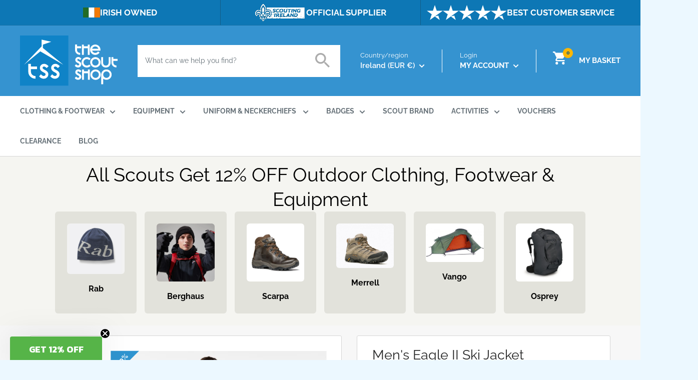

--- FILE ---
content_type: text/html; charset=utf-8
request_url: https://thescoutshop.ie/products/mens-eagle-ski-jacket
body_size: 80183
content:
<!doctype html>

<html class="no-js" lang="en">
  <head>
    <!-- Google tag (gtag.js) -->
<script async src="https://www.googletagmanager.com/gtag/js?id=G-Q2ENJM2JT3"></script>
<script>
  window.dataLayer = window.dataLayer || [];
  function gtag(){dataLayer.push(arguments);}
  gtag('js', new Date());

  gtag('config', 'G-Q2ENJM2JT3');
</script>
    <meta charset="utf-8">
    <meta name="viewport" content="width=device-width, initial-scale=1.0, height=device-height, minimum-scale=1.0, maximum-scale=1.0">
    <meta name="theme-color" content="#0f83c7"><title>Men&#39;s Eagle Ski Jacket | Fast Delivery | thescoutshop.ie
</title><meta name="description" content="The Men&#39;s Eagle Jacket. Designed with our advanced ARED 20/30 fabric that&#39;s waterproof, stretchy and highly breathable, you&#39;ll be set for a day on the slopes in the Eagle. - Shop the Full Range of Outdoor Clothing and Equipment Online Now at thescoutshop.ie - Fast Delivery Shop Local"><link rel="canonical" href="https://thescoutshop.ie/products/mens-eagle-ski-jacket"><link rel="shortcut icon" href="//thescoutshop.ie/cdn/shop/files/Group_410_2x_a83e3b82-be5f-41f4-add0-ec4f8b3a90d2_96x96.png?v=1677855827" type="image/png"><link rel="preload" as="style" href="//thescoutshop.ie/cdn/shop/t/10/assets/theme.css?v=167979230747243560401756360307">
    <link rel="preload" as="script" href="//thescoutshop.ie/cdn/shop/t/10/assets/theme.js?v=113204570032027356761756360307">
    <link rel="preconnect" href="https://cdn.shopify.com">
    <link rel="preconnect" href="https://fonts.shopifycdn.com">
    <link rel="dns-prefetch" href="https://productreviews.shopifycdn.com">
    <link rel="dns-prefetch" href="https://ajax.googleapis.com">
    <link rel="dns-prefetch" href="https://maps.googleapis.com">
    <link rel="dns-prefetch" href="https://maps.gstatic.com">

    <meta property="og:type" content="product">
  <meta property="og:title" content="Men&#39;s Eagle II Ski Jacket"><meta property="og:image" content="http://thescoutshop.ie/cdn/shop/files/DMP594_2G3_02_bynder_defined_type_model_021721925114.jpg?v=1724858243">
    <meta property="og:image:secure_url" content="https://thescoutshop.ie/cdn/shop/files/DMP594_2G3_02_bynder_defined_type_model_021721925114.jpg?v=1724858243">
    <meta property="og:image:width" content="2000">
    <meta property="og:image:height" content="2000"><meta property="product:price:amount" content="119.20">
  <meta property="product:price:currency" content="EUR"><meta property="og:description" content="The Men&#39;s Eagle Jacket. Designed with our advanced ARED 20/30 fabric that&#39;s waterproof, stretchy and highly breathable, you&#39;ll be set for a day on the slopes in the Eagle. - Shop the Full Range of Outdoor Clothing and Equipment Online Now at thescoutshop.ie - Fast Delivery Shop Local"><meta property="og:url" content="https://thescoutshop.ie/products/mens-eagle-ski-jacket">
<meta property="og:site_name" content="The Scout Shop IE"><meta name="twitter:card" content="summary"><meta name="twitter:title" content="Men&#39;s Eagle II Ski Jacket">
  <meta name="twitter:description" content="The Men&#39;s Eagle II Jacket. Constructed from recycled waterproof and breathable stretch fabric with our advanced ARED 30/30 technology, this men&#39;s ski jacket from our Ski Heroes collection offers unparalleled protection from harsh elements while ensuring breathability for optimal comfort. The durable water-repellent finish, coupled with taped seams provide complete waterproof protection. You&#39;ll defy extreme cold with confidence, as this jacket features our Sub Zero Warmth technology and recycled high-warmth padding, allowing you to stay warm in temperatures as low as -24 degrees Celsius. Ensuring you&#39;re fully prepared for your skiing adventures, this jacket is equipped with complete ski features including an internal mesh pocket with a google lens wipe cloth, a ski pass pocket and a fixed snow skirt with gel grip. You&#39;ll stay protected from the elements with the grown-on technical hood with concealed adjusters. Recycled waterproof and">
  <meta name="twitter:image" content="https://thescoutshop.ie/cdn/shop/files/DMP594_2G3_02_bynder_defined_type_model_021721925114_600x600_crop_center.jpg?v=1724858243">
    <link rel="preload" href="//thescoutshop.ie/cdn/fonts/raleway/raleway_n4.2c76ddd103ff0f30b1230f13e160330ff8b2c68a.woff2" as="font" type="font/woff2" crossorigin><link rel="preload" href="//thescoutshop.ie/cdn/fonts/raleway/raleway_n4.2c76ddd103ff0f30b1230f13e160330ff8b2c68a.woff2" as="font" type="font/woff2" crossorigin><style>
  @font-face {
  font-family: Raleway;
  font-weight: 400;
  font-style: normal;
  font-display: swap;
  src: url("//thescoutshop.ie/cdn/fonts/raleway/raleway_n4.2c76ddd103ff0f30b1230f13e160330ff8b2c68a.woff2") format("woff2"),
       url("//thescoutshop.ie/cdn/fonts/raleway/raleway_n4.c057757dddc39994ad5d9c9f58e7c2c2a72359a9.woff") format("woff");
}

  @font-face {
  font-family: Raleway;
  font-weight: 400;
  font-style: normal;
  font-display: swap;
  src: url("//thescoutshop.ie/cdn/fonts/raleway/raleway_n4.2c76ddd103ff0f30b1230f13e160330ff8b2c68a.woff2") format("woff2"),
       url("//thescoutshop.ie/cdn/fonts/raleway/raleway_n4.c057757dddc39994ad5d9c9f58e7c2c2a72359a9.woff") format("woff");
}

@font-face {
  font-family: Raleway;
  font-weight: 600;
  font-style: normal;
  font-display: swap;
  src: url("//thescoutshop.ie/cdn/fonts/raleway/raleway_n6.87db7132fdf2b1a000ff834d3753ad5731e10d88.woff2") format("woff2"),
       url("//thescoutshop.ie/cdn/fonts/raleway/raleway_n6.ad26493e9aeb22e08a6282f7bed6ea8ab7c3927f.woff") format("woff");
}

@font-face {
  font-family: Raleway;
  font-weight: 400;
  font-style: italic;
  font-display: swap;
  src: url("//thescoutshop.ie/cdn/fonts/raleway/raleway_i4.aaa73a72f55a5e60da3e9a082717e1ed8f22f0a2.woff2") format("woff2"),
       url("//thescoutshop.ie/cdn/fonts/raleway/raleway_i4.650670cc243082f8988ecc5576b6d613cfd5a8ee.woff") format("woff");
}


  @font-face {
  font-family: Raleway;
  font-weight: 700;
  font-style: normal;
  font-display: swap;
  src: url("//thescoutshop.ie/cdn/fonts/raleway/raleway_n7.740cf9e1e4566800071db82eeca3cca45f43ba63.woff2") format("woff2"),
       url("//thescoutshop.ie/cdn/fonts/raleway/raleway_n7.84943791ecde186400af8db54cf3b5b5e5049a8f.woff") format("woff");
}

  @font-face {
  font-family: Raleway;
  font-weight: 400;
  font-style: italic;
  font-display: swap;
  src: url("//thescoutshop.ie/cdn/fonts/raleway/raleway_i4.aaa73a72f55a5e60da3e9a082717e1ed8f22f0a2.woff2") format("woff2"),
       url("//thescoutshop.ie/cdn/fonts/raleway/raleway_i4.650670cc243082f8988ecc5576b6d613cfd5a8ee.woff") format("woff");
}

  @font-face {
  font-family: Raleway;
  font-weight: 700;
  font-style: italic;
  font-display: swap;
  src: url("//thescoutshop.ie/cdn/fonts/raleway/raleway_i7.6d68e3c55f3382a6b4f1173686f538d89ce56dbc.woff2") format("woff2"),
       url("//thescoutshop.ie/cdn/fonts/raleway/raleway_i7.ed82a5a5951418ec5b6b0a5010cb65216574b2bd.woff") format("woff");
}


  :root {
    --default-text-font-size : 15px;
    --base-text-font-size    : 14px;
/*     --heading-font-family    : Raleway, sans-serif; */
    --heading-font-family    : 'Bebas Neue', cursive;
    --heading-font-weight    : 400;
    --heading-font-style     : normal;
    --text-font-family       : Raleway, sans-serif;
    --text-font-weight       : 400;
    --text-font-style        : normal;
    --text-font-bolder-weight: 600;
    --text-link-decoration   : underline;

    --text-color               : #677279;
    --text-color-rgb           : 103, 114, 121;
    --heading-color            : #272727;
    --border-color             : #d5d5d5;
    --border-color-rgb         : 213, 213, 213;
    --form-border-color        : #c8c8c8;
    --accent-color             : #0f83c7;
    --accent-color-rgb         : 15, 131, 199;
    --link-color               : #00badb;
    --link-color-hover         : #00798e;
    --background               : #ecf8ff;
    --secondary-background     : #ffffff;
    --secondary-background-rgb : 255, 255, 255;
    --accent-background        : rgba(15, 131, 199, 0.08);

    --input-background: #ffffff;

    --error-color       : #ff0000;
    --error-background  : rgba(255, 0, 0, 0.07);
    --success-color     : #00aa00;
    --success-background: rgba(0, 170, 0, 0.11);

    --primary-button-background      : #3593d0;
    --primary-button-background-rgb  : 53, 147, 208;
    --primary-button-text-color      : #ffffff;
    --secondary-button-background    : #272727;
    --secondary-button-background-rgb: 39, 39, 39;
    --secondary-button-text-color    : #ffffff;

    --header-background      : #3593d0;
    --header-text-color      : #ffffff;
    --header-light-text-color: #ffffff;
    --header-border-color    : #ffffff;
    --header-accent-color    : #feb703;

    --footer-background-color:    #00588a;
    --footer-heading-text-color:  #ffffff;
    --footer-body-text-color:     #ffffff;
    --footer-body-text-color-rgb: 255, 255, 255;
    --footer-accent-color:        #df070b;
    --footer-accent-color-rgb:    223, 7, 11;
    --footer-border:              none;
    
    --flickity-arrow-color: #a2a2a2;--product-on-sale-accent           : #0f83c7;
    --product-on-sale-accent-rgb       : 15, 131, 199;
    --product-on-sale-color            : #ffffff;
    --product-in-stock-color           : #008a00;
    --product-low-stock-color          : #ee0000;
    --product-sold-out-color           : #8a9297;
    --product-custom-label-1-background: #008a00;
    --product-custom-label-1-color     : #ffffff;
    --product-custom-label-2-background: #00a500;
    --product-custom-label-2-color     : #ffffff;
    --product-review-star-color        : #ffbd00;

    --mobile-container-gutter : 20px;
    --desktop-container-gutter: 40px;

    /* Shopify related variables */
    --payment-terms-background-color: #ecf8ff;
  }
</style>

<script>
  // IE11 does not have support for CSS variables, so we have to polyfill them
  if (!(((window || {}).CSS || {}).supports && window.CSS.supports('(--a: 0)'))) {
    const script = document.createElement('script');
    script.type = 'text/javascript';
    script.src = 'https://cdn.jsdelivr.net/npm/css-vars-ponyfill@2';
    script.onload = function() {
      cssVars({});
    };

    document.getElementsByTagName('head')[0].appendChild(script);
  }
</script>


    <script>window.performance && window.performance.mark && window.performance.mark('shopify.content_for_header.start');</script><meta id="shopify-digital-wallet" name="shopify-digital-wallet" content="/71552074043/digital_wallets/dialog">
<meta name="shopify-checkout-api-token" content="b560762a2ed7c4589f9aff997625707e">
<meta id="in-context-paypal-metadata" data-shop-id="71552074043" data-venmo-supported="false" data-environment="production" data-locale="en_US" data-paypal-v4="true" data-currency="EUR">
<link rel="alternate" hreflang="x-default" href="https://thescoutshop.ie/products/mens-eagle-ski-jacket">
<link rel="alternate" hreflang="en-GB" href="https://thescoutshop.ie/en-gb/products/mens-eagle-ski-jacket">
<link rel="alternate" hreflang="en-IE" href="https://thescoutshop.ie/products/mens-eagle-ski-jacket">
<link rel="alternate" type="application/json+oembed" href="https://thescoutshop.ie/products/mens-eagle-ski-jacket.oembed">
<script async="async" src="/checkouts/internal/preloads.js?locale=en-IE"></script>
<link rel="preconnect" href="https://shop.app" crossorigin="anonymous">
<script async="async" src="https://shop.app/checkouts/internal/preloads.js?locale=en-IE&shop_id=71552074043" crossorigin="anonymous"></script>
<script id="apple-pay-shop-capabilities" type="application/json">{"shopId":71552074043,"countryCode":"IE","currencyCode":"EUR","merchantCapabilities":["supports3DS"],"merchantId":"gid:\/\/shopify\/Shop\/71552074043","merchantName":"The Scout Shop IE","requiredBillingContactFields":["postalAddress","email","phone"],"requiredShippingContactFields":["postalAddress","email","phone"],"shippingType":"shipping","supportedNetworks":["visa","maestro","masterCard","amex"],"total":{"type":"pending","label":"The Scout Shop IE","amount":"1.00"},"shopifyPaymentsEnabled":true,"supportsSubscriptions":true}</script>
<script id="shopify-features" type="application/json">{"accessToken":"b560762a2ed7c4589f9aff997625707e","betas":["rich-media-storefront-analytics"],"domain":"thescoutshop.ie","predictiveSearch":true,"shopId":71552074043,"locale":"en"}</script>
<script>var Shopify = Shopify || {};
Shopify.shop = "the-scout-shop-ie.myshopify.com";
Shopify.locale = "en";
Shopify.currency = {"active":"EUR","rate":"1.0"};
Shopify.country = "IE";
Shopify.theme = {"name":"TSS25 - V1","id":186702627163,"schema_name":"Warehouse","schema_version":"3.0.3","theme_store_id":null,"role":"main"};
Shopify.theme.handle = "null";
Shopify.theme.style = {"id":null,"handle":null};
Shopify.cdnHost = "thescoutshop.ie/cdn";
Shopify.routes = Shopify.routes || {};
Shopify.routes.root = "/";</script>
<script type="module">!function(o){(o.Shopify=o.Shopify||{}).modules=!0}(window);</script>
<script>!function(o){function n(){var o=[];function n(){o.push(Array.prototype.slice.apply(arguments))}return n.q=o,n}var t=o.Shopify=o.Shopify||{};t.loadFeatures=n(),t.autoloadFeatures=n()}(window);</script>
<script>
  window.ShopifyPay = window.ShopifyPay || {};
  window.ShopifyPay.apiHost = "shop.app\/pay";
  window.ShopifyPay.redirectState = null;
</script>
<script id="shop-js-analytics" type="application/json">{"pageType":"product"}</script>
<script defer="defer" async type="module" src="//thescoutshop.ie/cdn/shopifycloud/shop-js/modules/v2/client.init-shop-cart-sync_BdyHc3Nr.en.esm.js"></script>
<script defer="defer" async type="module" src="//thescoutshop.ie/cdn/shopifycloud/shop-js/modules/v2/chunk.common_Daul8nwZ.esm.js"></script>
<script type="module">
  await import("//thescoutshop.ie/cdn/shopifycloud/shop-js/modules/v2/client.init-shop-cart-sync_BdyHc3Nr.en.esm.js");
await import("//thescoutshop.ie/cdn/shopifycloud/shop-js/modules/v2/chunk.common_Daul8nwZ.esm.js");

  window.Shopify.SignInWithShop?.initShopCartSync?.({"fedCMEnabled":true,"windoidEnabled":true});

</script>
<script>
  window.Shopify = window.Shopify || {};
  if (!window.Shopify.featureAssets) window.Shopify.featureAssets = {};
  window.Shopify.featureAssets['shop-js'] = {"shop-cart-sync":["modules/v2/client.shop-cart-sync_QYOiDySF.en.esm.js","modules/v2/chunk.common_Daul8nwZ.esm.js"],"init-fed-cm":["modules/v2/client.init-fed-cm_DchLp9rc.en.esm.js","modules/v2/chunk.common_Daul8nwZ.esm.js"],"shop-button":["modules/v2/client.shop-button_OV7bAJc5.en.esm.js","modules/v2/chunk.common_Daul8nwZ.esm.js"],"init-windoid":["modules/v2/client.init-windoid_DwxFKQ8e.en.esm.js","modules/v2/chunk.common_Daul8nwZ.esm.js"],"shop-cash-offers":["modules/v2/client.shop-cash-offers_DWtL6Bq3.en.esm.js","modules/v2/chunk.common_Daul8nwZ.esm.js","modules/v2/chunk.modal_CQq8HTM6.esm.js"],"shop-toast-manager":["modules/v2/client.shop-toast-manager_CX9r1SjA.en.esm.js","modules/v2/chunk.common_Daul8nwZ.esm.js"],"init-shop-email-lookup-coordinator":["modules/v2/client.init-shop-email-lookup-coordinator_UhKnw74l.en.esm.js","modules/v2/chunk.common_Daul8nwZ.esm.js"],"pay-button":["modules/v2/client.pay-button_DzxNnLDY.en.esm.js","modules/v2/chunk.common_Daul8nwZ.esm.js"],"avatar":["modules/v2/client.avatar_BTnouDA3.en.esm.js"],"init-shop-cart-sync":["modules/v2/client.init-shop-cart-sync_BdyHc3Nr.en.esm.js","modules/v2/chunk.common_Daul8nwZ.esm.js"],"shop-login-button":["modules/v2/client.shop-login-button_D8B466_1.en.esm.js","modules/v2/chunk.common_Daul8nwZ.esm.js","modules/v2/chunk.modal_CQq8HTM6.esm.js"],"init-customer-accounts-sign-up":["modules/v2/client.init-customer-accounts-sign-up_C8fpPm4i.en.esm.js","modules/v2/client.shop-login-button_D8B466_1.en.esm.js","modules/v2/chunk.common_Daul8nwZ.esm.js","modules/v2/chunk.modal_CQq8HTM6.esm.js"],"init-shop-for-new-customer-accounts":["modules/v2/client.init-shop-for-new-customer-accounts_CVTO0Ztu.en.esm.js","modules/v2/client.shop-login-button_D8B466_1.en.esm.js","modules/v2/chunk.common_Daul8nwZ.esm.js","modules/v2/chunk.modal_CQq8HTM6.esm.js"],"init-customer-accounts":["modules/v2/client.init-customer-accounts_dRgKMfrE.en.esm.js","modules/v2/client.shop-login-button_D8B466_1.en.esm.js","modules/v2/chunk.common_Daul8nwZ.esm.js","modules/v2/chunk.modal_CQq8HTM6.esm.js"],"shop-follow-button":["modules/v2/client.shop-follow-button_CkZpjEct.en.esm.js","modules/v2/chunk.common_Daul8nwZ.esm.js","modules/v2/chunk.modal_CQq8HTM6.esm.js"],"lead-capture":["modules/v2/client.lead-capture_BntHBhfp.en.esm.js","modules/v2/chunk.common_Daul8nwZ.esm.js","modules/v2/chunk.modal_CQq8HTM6.esm.js"],"checkout-modal":["modules/v2/client.checkout-modal_CfxcYbTm.en.esm.js","modules/v2/chunk.common_Daul8nwZ.esm.js","modules/v2/chunk.modal_CQq8HTM6.esm.js"],"shop-login":["modules/v2/client.shop-login_Da4GZ2H6.en.esm.js","modules/v2/chunk.common_Daul8nwZ.esm.js","modules/v2/chunk.modal_CQq8HTM6.esm.js"],"payment-terms":["modules/v2/client.payment-terms_MV4M3zvL.en.esm.js","modules/v2/chunk.common_Daul8nwZ.esm.js","modules/v2/chunk.modal_CQq8HTM6.esm.js"]};
</script>
<script>(function() {
  var isLoaded = false;
  function asyncLoad() {
    if (isLoaded) return;
    isLoaded = true;
    var urls = ["https:\/\/static.klaviyo.com\/onsite\/js\/klaviyo.js?company_id=SRN4HQ\u0026shop=the-scout-shop-ie.myshopify.com","https:\/\/d23dclunsivw3h.cloudfront.net\/redirect-app.js?shop=the-scout-shop-ie.myshopify.com","https:\/\/cdn.logbase.io\/lb-upsell-wrapper.js?shop=the-scout-shop-ie.myshopify.com","https:\/\/storage.nfcube.com\/instafeed-f309abbdcae1ec09f295b3321a5d2730.js?shop=the-scout-shop-ie.myshopify.com"];
    for (var i = 0; i < urls.length; i++) {
      var s = document.createElement('script');
      s.type = 'text/javascript';
      s.async = true;
      s.src = urls[i];
      var x = document.getElementsByTagName('script')[0];
      x.parentNode.insertBefore(s, x);
    }
  };
  if(window.attachEvent) {
    window.attachEvent('onload', asyncLoad);
  } else {
    window.addEventListener('load', asyncLoad, false);
  }
})();</script>
<script id="__st">var __st={"a":71552074043,"offset":0,"reqid":"f7a56b30-4354-49fa-b693-a91d20a9b10f-1769020550","pageurl":"thescoutshop.ie\/products\/mens-eagle-ski-jacket","u":"db17d974dacc","p":"product","rtyp":"product","rid":8500732166491};</script>
<script>window.ShopifyPaypalV4VisibilityTracking = true;</script>
<script id="captcha-bootstrap">!function(){'use strict';const t='contact',e='account',n='new_comment',o=[[t,t],['blogs',n],['comments',n],[t,'customer']],c=[[e,'customer_login'],[e,'guest_login'],[e,'recover_customer_password'],[e,'create_customer']],r=t=>t.map((([t,e])=>`form[action*='/${t}']:not([data-nocaptcha='true']) input[name='form_type'][value='${e}']`)).join(','),a=t=>()=>t?[...document.querySelectorAll(t)].map((t=>t.form)):[];function s(){const t=[...o],e=r(t);return a(e)}const i='password',u='form_key',d=['recaptcha-v3-token','g-recaptcha-response','h-captcha-response',i],f=()=>{try{return window.sessionStorage}catch{return}},m='__shopify_v',_=t=>t.elements[u];function p(t,e,n=!1){try{const o=window.sessionStorage,c=JSON.parse(o.getItem(e)),{data:r}=function(t){const{data:e,action:n}=t;return t[m]||n?{data:e,action:n}:{data:t,action:n}}(c);for(const[e,n]of Object.entries(r))t.elements[e]&&(t.elements[e].value=n);n&&o.removeItem(e)}catch(o){console.error('form repopulation failed',{error:o})}}const l='form_type',E='cptcha';function T(t){t.dataset[E]=!0}const w=window,h=w.document,L='Shopify',v='ce_forms',y='captcha';let A=!1;((t,e)=>{const n=(g='f06e6c50-85a8-45c8-87d0-21a2b65856fe',I='https://cdn.shopify.com/shopifycloud/storefront-forms-hcaptcha/ce_storefront_forms_captcha_hcaptcha.v1.5.2.iife.js',D={infoText:'Protected by hCaptcha',privacyText:'Privacy',termsText:'Terms'},(t,e,n)=>{const o=w[L][v],c=o.bindForm;if(c)return c(t,g,e,D).then(n);var r;o.q.push([[t,g,e,D],n]),r=I,A||(h.body.append(Object.assign(h.createElement('script'),{id:'captcha-provider',async:!0,src:r})),A=!0)});var g,I,D;w[L]=w[L]||{},w[L][v]=w[L][v]||{},w[L][v].q=[],w[L][y]=w[L][y]||{},w[L][y].protect=function(t,e){n(t,void 0,e),T(t)},Object.freeze(w[L][y]),function(t,e,n,w,h,L){const[v,y,A,g]=function(t,e,n){const i=e?o:[],u=t?c:[],d=[...i,...u],f=r(d),m=r(i),_=r(d.filter((([t,e])=>n.includes(e))));return[a(f),a(m),a(_),s()]}(w,h,L),I=t=>{const e=t.target;return e instanceof HTMLFormElement?e:e&&e.form},D=t=>v().includes(t);t.addEventListener('submit',(t=>{const e=I(t);if(!e)return;const n=D(e)&&!e.dataset.hcaptchaBound&&!e.dataset.recaptchaBound,o=_(e),c=g().includes(e)&&(!o||!o.value);(n||c)&&t.preventDefault(),c&&!n&&(function(t){try{if(!f())return;!function(t){const e=f();if(!e)return;const n=_(t);if(!n)return;const o=n.value;o&&e.removeItem(o)}(t);const e=Array.from(Array(32),(()=>Math.random().toString(36)[2])).join('');!function(t,e){_(t)||t.append(Object.assign(document.createElement('input'),{type:'hidden',name:u})),t.elements[u].value=e}(t,e),function(t,e){const n=f();if(!n)return;const o=[...t.querySelectorAll(`input[type='${i}']`)].map((({name:t})=>t)),c=[...d,...o],r={};for(const[a,s]of new FormData(t).entries())c.includes(a)||(r[a]=s);n.setItem(e,JSON.stringify({[m]:1,action:t.action,data:r}))}(t,e)}catch(e){console.error('failed to persist form',e)}}(e),e.submit())}));const S=(t,e)=>{t&&!t.dataset[E]&&(n(t,e.some((e=>e===t))),T(t))};for(const o of['focusin','change'])t.addEventListener(o,(t=>{const e=I(t);D(e)&&S(e,y())}));const B=e.get('form_key'),M=e.get(l),P=B&&M;t.addEventListener('DOMContentLoaded',(()=>{const t=y();if(P)for(const e of t)e.elements[l].value===M&&p(e,B);[...new Set([...A(),...v().filter((t=>'true'===t.dataset.shopifyCaptcha))])].forEach((e=>S(e,t)))}))}(h,new URLSearchParams(w.location.search),n,t,e,['guest_login'])})(!0,!0)}();</script>
<script integrity="sha256-4kQ18oKyAcykRKYeNunJcIwy7WH5gtpwJnB7kiuLZ1E=" data-source-attribution="shopify.loadfeatures" defer="defer" src="//thescoutshop.ie/cdn/shopifycloud/storefront/assets/storefront/load_feature-a0a9edcb.js" crossorigin="anonymous"></script>
<script crossorigin="anonymous" defer="defer" src="//thescoutshop.ie/cdn/shopifycloud/storefront/assets/shopify_pay/storefront-65b4c6d7.js?v=20250812"></script>
<script data-source-attribution="shopify.dynamic_checkout.dynamic.init">var Shopify=Shopify||{};Shopify.PaymentButton=Shopify.PaymentButton||{isStorefrontPortableWallets:!0,init:function(){window.Shopify.PaymentButton.init=function(){};var t=document.createElement("script");t.src="https://thescoutshop.ie/cdn/shopifycloud/portable-wallets/latest/portable-wallets.en.js",t.type="module",document.head.appendChild(t)}};
</script>
<script data-source-attribution="shopify.dynamic_checkout.buyer_consent">
  function portableWalletsHideBuyerConsent(e){var t=document.getElementById("shopify-buyer-consent"),n=document.getElementById("shopify-subscription-policy-button");t&&n&&(t.classList.add("hidden"),t.setAttribute("aria-hidden","true"),n.removeEventListener("click",e))}function portableWalletsShowBuyerConsent(e){var t=document.getElementById("shopify-buyer-consent"),n=document.getElementById("shopify-subscription-policy-button");t&&n&&(t.classList.remove("hidden"),t.removeAttribute("aria-hidden"),n.addEventListener("click",e))}window.Shopify?.PaymentButton&&(window.Shopify.PaymentButton.hideBuyerConsent=portableWalletsHideBuyerConsent,window.Shopify.PaymentButton.showBuyerConsent=portableWalletsShowBuyerConsent);
</script>
<script data-source-attribution="shopify.dynamic_checkout.cart.bootstrap">document.addEventListener("DOMContentLoaded",(function(){function t(){return document.querySelector("shopify-accelerated-checkout-cart, shopify-accelerated-checkout")}if(t())Shopify.PaymentButton.init();else{new MutationObserver((function(e,n){t()&&(Shopify.PaymentButton.init(),n.disconnect())})).observe(document.body,{childList:!0,subtree:!0})}}));
</script>
<link id="shopify-accelerated-checkout-styles" rel="stylesheet" media="screen" href="https://thescoutshop.ie/cdn/shopifycloud/portable-wallets/latest/accelerated-checkout-backwards-compat.css" crossorigin="anonymous">
<style id="shopify-accelerated-checkout-cart">
        #shopify-buyer-consent {
  margin-top: 1em;
  display: inline-block;
  width: 100%;
}

#shopify-buyer-consent.hidden {
  display: none;
}

#shopify-subscription-policy-button {
  background: none;
  border: none;
  padding: 0;
  text-decoration: underline;
  font-size: inherit;
  cursor: pointer;
}

#shopify-subscription-policy-button::before {
  box-shadow: none;
}

      </style>

<script>window.performance && window.performance.mark && window.performance.mark('shopify.content_for_header.end');</script>

    
    <style>
      
      /* latin-ext */
      @font-face {
        font-family: 'Bebas Neue';
        font-style: normal;
        font-weight: 400;
        font-display: swap;
        src: url("//thescoutshop.ie/cdn/shop/t/10/assets/BebasNeue-Regular.ttf?v=172317327744839726851756360307") format('ttf');
        unicode-range: U+0100-024F, U+0259, U+1E00-1EFF, U+2020, U+20A0-20AB, U+20AD-20CF, U+2113, U+2C60-2C7F, U+A720-A7FF;
      }
      /* latin */
      @font-face {
        font-family: 'Bebas Neue';
        font-style: normal;
        font-weight: 400;
        font-display: swap;
        src: url("//thescoutshop.ie/cdn/shop/t/10/assets/BebasNeue-Regular.ttf?v=172317327744839726851756360307") format('ttf');
        unicode-range: U+0000-00FF, U+0131, U+0152-0153, U+02BB-02BC, U+02C6, U+02DA, U+02DC, U+2000-206F, U+2074, U+20AC, U+2122, U+2191, U+2193, U+2212, U+2215, U+FEFF, U+FFFD;
      }
    </style>
    <link rel="stylesheet" href="//thescoutshop.ie/cdn/shop/t/10/assets/theme.css?v=167979230747243560401756360307">

    
  <script type="application/ld+json">
  {
    "@context": "https://schema.org",
    "@type": "Product",
    "productID": 8500732166491,
    "offers": [{
          "@type": "Offer",
          "name": "Black Olivine Green \/ S",
          "availability":"https://schema.org/OutOfStock",
          "price": 119.2,
          "priceCurrency": "EUR",
          "priceValidUntil": "2026-01-31","sku": "5063019848785",
            "gtin13": "5063019848501",
          "url": "/products/mens-eagle-ski-jacket?variant=46919694844251"
        },
{
          "@type": "Offer",
          "name": "Black Olivine Green \/ M",
          "availability":"https://schema.org/InStock",
          "price": 119.2,
          "priceCurrency": "EUR",
          "priceValidUntil": "2026-01-31","sku": "5063019848501",
            "gtin13": "5063019848501",
          "url": "/products/mens-eagle-ski-jacket?variant=46919694877019"
        },
{
          "@type": "Offer",
          "name": "Black Olivine Green \/ L",
          "availability":"https://schema.org/InStock",
          "price": 119.2,
          "priceCurrency": "EUR",
          "priceValidUntil": "2026-01-31","sku": "5063019848792",
            "gtin13": "5063019848501",
          "url": "/products/mens-eagle-ski-jacket?variant=46919694909787"
        },
{
          "@type": "Offer",
          "name": "Black Olivine Green \/ XL",
          "availability":"https://schema.org/OutOfStock",
          "price": 119.2,
          "priceCurrency": "EUR",
          "priceValidUntil": "2026-01-31","sku": "5063019848808",
            "gtin13": "5063019848501",
          "url": "/products/mens-eagle-ski-jacket?variant=46919694942555"
        },
{
          "@type": "Offer",
          "name": "Black Olivine Green \/ XXL",
          "availability":"https://schema.org/OutOfStock",
          "price": 119.2,
          "priceCurrency": "EUR",
          "priceValidUntil": "2026-01-31","sku": "5063019345727",
            "gtin13": "5063019848501",
          "url": "/products/mens-eagle-ski-jacket?variant=47029654454619"
        },
{
          "@type": "Offer",
          "name": "Moonlight Denim\/Ath Blue \/ S",
          "availability":"https://schema.org/OutOfStock",
          "price": 119.2,
          "priceCurrency": "EUR",
          "priceValidUntil": "2026-01-31","sku": "5063019848884",
            "gtin13": "5063019848501",
          "url": "/products/mens-eagle-ski-jacket?variant=48925160374619"
        },
{
          "@type": "Offer",
          "name": "Moonlight Denim\/Ath Blue \/ M",
          "availability":"https://schema.org/InStock",
          "price": 119.2,
          "priceCurrency": "EUR",
          "priceValidUntil": "2026-01-31","sku": "5063019848518",
            "gtin13": "5063019848501",
          "url": "/products/mens-eagle-ski-jacket?variant=48925160407387"
        },
{
          "@type": "Offer",
          "name": "Moonlight Denim\/Ath Blue \/ L",
          "availability":"https://schema.org/InStock",
          "price": 119.2,
          "priceCurrency": "EUR",
          "priceValidUntil": "2026-01-31","sku": "5063019848891",
            "gtin13": "5063019848501",
          "url": "/products/mens-eagle-ski-jacket?variant=48925160440155"
        },
{
          "@type": "Offer",
          "name": "Moonlight Denim\/Ath Blue \/ XL",
          "availability":"https://schema.org/OutOfStock",
          "price": 119.2,
          "priceCurrency": "EUR",
          "priceValidUntil": "2026-01-31","sku": "5063019848907",
            "gtin13": "5063019848501",
          "url": "/products/mens-eagle-ski-jacket?variant=48925160472923"
        },
{
          "@type": "Offer",
          "name": "Moonlight Denim\/Ath Blue \/ XXL",
          "availability":"https://schema.org/OutOfStock",
          "price": 119.2,
          "priceCurrency": "EUR",
          "priceValidUntil": "2026-01-31",
            "gtin": "5063019848501",
          "url": "/products/mens-eagle-ski-jacket?variant=48925160505691"
        },
{
          "@type": "Offer",
          "name": "Black\/Green Flash \/ S",
          "availability":"https://schema.org/InStock",
          "price": 119.2,
          "priceCurrency": "EUR",
          "priceValidUntil": "2026-01-31","sku": "5063019848631",
            "gtin13": "5063019848501",
          "url": "/products/mens-eagle-ski-jacket?variant=48925239509339"
        },
{
          "@type": "Offer",
          "name": "Black\/Green Flash \/ M",
          "availability":"https://schema.org/InStock",
          "price": 119.2,
          "priceCurrency": "EUR",
          "priceValidUntil": "2026-01-31","sku": "5063019848532",
            "gtin13": "5063019848501",
          "url": "/products/mens-eagle-ski-jacket?variant=48925239542107"
        },
{
          "@type": "Offer",
          "name": "Black\/Green Flash \/ L",
          "availability":"https://schema.org/OutOfStock",
          "price": 119.2,
          "priceCurrency": "EUR",
          "priceValidUntil": "2026-01-31","sku": "5063019848648",
            "gtin13": "5063019848501",
          "url": "/products/mens-eagle-ski-jacket?variant=48925239574875"
        },
{
          "@type": "Offer",
          "name": "Black\/Green Flash \/ XL",
          "availability":"https://schema.org/OutOfStock",
          "price": 119.2,
          "priceCurrency": "EUR",
          "priceValidUntil": "2026-01-31","sku": "5063019848655",
            "gtin13": "5063019848501",
          "url": "/products/mens-eagle-ski-jacket?variant=48925239607643"
        },
{
          "@type": "Offer",
          "name": "Black\/Green Flash \/ XXL",
          "availability":"https://schema.org/OutOfStock",
          "price": 119.2,
          "priceCurrency": "EUR",
          "priceValidUntil": "2026-01-31",
            "gtin": "5063019848501",
          "url": "/products/mens-eagle-ski-jacket?variant=48925239640411"
        }
],"brand": {
      "@type": "Brand",
      "name": "Dare2B"
    },
    "name": "Men's Eagle II Ski Jacket",
    "description": "\nThe Men's Eagle II Jacket. Constructed from recycled waterproof and breathable stretch fabric with our advanced ARED 30\/30 technology, this men's ski jacket from our Ski Heroes collection offers unparalleled protection from harsh elements while ensuring breathability for optimal comfort. The durable water-repellent finish, coupled with taped seams provide complete waterproof protection. You'll defy extreme cold with confidence, as this jacket features our Sub Zero Warmth technology and recycled high-warmth padding, allowing you to stay warm in temperatures as low as -24 degrees Celsius. Ensuring you're fully prepared for your skiing adventures, this jacket is equipped with complete ski features including an internal mesh pocket with a google lens wipe cloth, a ski pass pocket and a fixed snow skirt with gel grip. You'll stay protected from the elements with the grown-on technical hood with concealed adjusters.\n\n\nRecycled waterproof and breathable stretch fabric - ARED 30\/30\nDurable water repellant finish\nPFC, PFOA, PFOS free\nTaped seams for complete waterproof protection\nRecycled high warmth padding\nSub Zero Warmth. Defy extreme cold. Garment can be worn in temperatures up to -24 degrees\nComplete ski features (incl ski pass pocket and fixed snowskirt with gel grip)\nGrown on technical hood with concealed adjusters\n1 x chest zip pocket\n2 x lower zip pockets\nAdjustable cuffs \u0026amp; hem\nRecycled polyester lining with scrim back panel for extra warmth\n1 x internal mesh pocket incl. google lens wipe cloth\n360 Design\nMore sizes available up to 8XL on OS colourways\n\n\n",
    "category": "jacket",
    "url": "/products/mens-eagle-ski-jacket",
    "sku": "5063019848501",
    "image": {
      "@type": "ImageObject",
      "url": "https://thescoutshop.ie/cdn/shop/files/DMP594_2G3_02_bynder_defined_type_model_021721925114.jpg?v=1724858243&width=1024",
      "image": "https://thescoutshop.ie/cdn/shop/files/DMP594_2G3_02_bynder_defined_type_model_021721925114.jpg?v=1724858243&width=1024",
      "name": "",
      "width": "1024",
      "height": "1024"
    }
  }
  </script>



  <script type="application/ld+json">
  {
    "@context": "https://schema.org",
    "@type": "BreadcrumbList",
  "itemListElement": [{
      "@type": "ListItem",
      "position": 1,
      "name": "Home",
      "item": "https://thescoutshop.ie"
    },{
          "@type": "ListItem",
          "position": 2,
          "name": "Men's Eagle II Ski Jacket",
          "item": "https://thescoutshop.ie/products/mens-eagle-ski-jacket"
        }]
  }
  </script>



    <script>
      // This allows to expose several variables to the global scope, to be used in scripts
      window.theme = {
        pageType: "product",
        cartCount: 0,
        moneyFormat: "€{{amount}}",
        moneyWithCurrencyFormat: "€{{amount}} EUR",
        currencyCodeEnabled: false,
        showDiscount: true,
        discountMode: "saving",
        searchMode: "product,article,page",
        searchUnavailableProducts: "last",
        cartType: "page"
      };

      window.routes = {
        rootUrl: "\/",
        rootUrlWithoutSlash: '',
        cartUrl: "\/cart",
        cartAddUrl: "\/cart\/add",
        cartChangeUrl: "\/cart\/change",
        searchUrl: "\/search",
        productRecommendationsUrl: "\/recommendations\/products"
      };

      window.languages = {
        productRegularPrice: "Regular price",
        productSalePrice: "Sale price",
        collectionOnSaleLabel: "Save {{savings}}",
        productFormUnavailable: "Unavailable",
        productFormAddToCart: "ADD TO BASKET",
        productFormPreOrder: "Pre-order",
        productFormSoldOut: "Sold out",
        productAdded: "Product has been added to your cart",
        productAddedShort: "Added!",
        shippingEstimatorNoResults: "No shipping could be found for your address.",
        shippingEstimatorOneResult: "There is one shipping rate for your address:",
        shippingEstimatorMultipleResults: "There are {{count}} shipping rates for your address:",
        shippingEstimatorErrors: "There are some errors:"
      };

      window.lazySizesConfig = {
        loadHidden: false,
        hFac: 0.8,
        expFactor: 3,
        customMedia: {
          '--phone': '(max-width: 640px)',
          '--tablet': '(min-width: 641px) and (max-width: 1023px)',
          '--lap': '(min-width: 1024px)'
        }
      };

      document.documentElement.className = document.documentElement.className.replace('no-js', 'js');
    </script><script src="//thescoutshop.ie/cdn/shop/t/10/assets/theme.js?v=113204570032027356761756360307" defer></script>
    <script src="//thescoutshop.ie/cdn/shop/t/10/assets/custom.js?v=102476495355921946141756360307" defer></script><script>
        (function () {
          window.onpageshow = function() {
            // We force re-freshing the cart content onpageshow, as most browsers will serve a cache copy when hitting the
            // back button, which cause staled data
            document.documentElement.dispatchEvent(new CustomEvent('cart:refresh', {
              bubbles: true,
              detail: {scrollToTop: false}
            }));
          };
        })();
      </script>
<script>const hcVariants = [{"id":46919694844251,"title":"Black Olivine Green \/ S","option1":"Black Olivine Green","option2":"S","option3":null,"sku":"5063019848785","requires_shipping":true,"taxable":true,"featured_image":{"id":57036149391707,"product_id":8500732166491,"position":1,"created_at":"2024-08-28T16:17:20+01:00","updated_at":"2024-08-28T16:17:23+01:00","alt":null,"width":2000,"height":2000,"src":"\/\/thescoutshop.ie\/cdn\/shop\/files\/DMP594_2G3_02_bynder_defined_type_model_021721925114.jpg?v=1724858243","variant_ids":[46919694844251,46919694877019,46919694909787,46919694942555,47029654454619]},"available":false,"name":"Men's Eagle II Ski Jacket - Black Olivine Green \/ S","public_title":"Black Olivine Green \/ S","options":["Black Olivine Green","S"],"price":11920,"weight":0,"compare_at_price":14900,"inventory_management":"shopify","barcode":"5063019848785","featured_media":{"alt":null,"id":49455827681627,"position":1,"preview_image":{"aspect_ratio":1.0,"height":2000,"width":2000,"src":"\/\/thescoutshop.ie\/cdn\/shop\/files\/DMP594_2G3_02_bynder_defined_type_model_021721925114.jpg?v=1724858243"}},"requires_selling_plan":false,"selling_plan_allocations":[],"quantity_rule":{"min":1,"max":null,"increment":1}},{"id":46919694877019,"title":"Black Olivine Green \/ M","option1":"Black Olivine Green","option2":"M","option3":null,"sku":"5063019848501","requires_shipping":true,"taxable":true,"featured_image":{"id":57036149391707,"product_id":8500732166491,"position":1,"created_at":"2024-08-28T16:17:20+01:00","updated_at":"2024-08-28T16:17:23+01:00","alt":null,"width":2000,"height":2000,"src":"\/\/thescoutshop.ie\/cdn\/shop\/files\/DMP594_2G3_02_bynder_defined_type_model_021721925114.jpg?v=1724858243","variant_ids":[46919694844251,46919694877019,46919694909787,46919694942555,47029654454619]},"available":true,"name":"Men's Eagle II Ski Jacket - Black Olivine Green \/ M","public_title":"Black Olivine Green \/ M","options":["Black Olivine Green","M"],"price":11920,"weight":0,"compare_at_price":14900,"inventory_management":"shopify","barcode":"5063019848501","featured_media":{"alt":null,"id":49455827681627,"position":1,"preview_image":{"aspect_ratio":1.0,"height":2000,"width":2000,"src":"\/\/thescoutshop.ie\/cdn\/shop\/files\/DMP594_2G3_02_bynder_defined_type_model_021721925114.jpg?v=1724858243"}},"requires_selling_plan":false,"selling_plan_allocations":[],"quantity_rule":{"min":1,"max":null,"increment":1}},{"id":46919694909787,"title":"Black Olivine Green \/ L","option1":"Black Olivine Green","option2":"L","option3":null,"sku":"5063019848792","requires_shipping":true,"taxable":true,"featured_image":{"id":57036149391707,"product_id":8500732166491,"position":1,"created_at":"2024-08-28T16:17:20+01:00","updated_at":"2024-08-28T16:17:23+01:00","alt":null,"width":2000,"height":2000,"src":"\/\/thescoutshop.ie\/cdn\/shop\/files\/DMP594_2G3_02_bynder_defined_type_model_021721925114.jpg?v=1724858243","variant_ids":[46919694844251,46919694877019,46919694909787,46919694942555,47029654454619]},"available":true,"name":"Men's Eagle II Ski Jacket - Black Olivine Green \/ L","public_title":"Black Olivine Green \/ L","options":["Black Olivine Green","L"],"price":11920,"weight":0,"compare_at_price":14900,"inventory_management":"shopify","barcode":"5063019848792","featured_media":{"alt":null,"id":49455827681627,"position":1,"preview_image":{"aspect_ratio":1.0,"height":2000,"width":2000,"src":"\/\/thescoutshop.ie\/cdn\/shop\/files\/DMP594_2G3_02_bynder_defined_type_model_021721925114.jpg?v=1724858243"}},"requires_selling_plan":false,"selling_plan_allocations":[],"quantity_rule":{"min":1,"max":null,"increment":1}},{"id":46919694942555,"title":"Black Olivine Green \/ XL","option1":"Black Olivine Green","option2":"XL","option3":null,"sku":"5063019848808","requires_shipping":true,"taxable":true,"featured_image":{"id":57036149391707,"product_id":8500732166491,"position":1,"created_at":"2024-08-28T16:17:20+01:00","updated_at":"2024-08-28T16:17:23+01:00","alt":null,"width":2000,"height":2000,"src":"\/\/thescoutshop.ie\/cdn\/shop\/files\/DMP594_2G3_02_bynder_defined_type_model_021721925114.jpg?v=1724858243","variant_ids":[46919694844251,46919694877019,46919694909787,46919694942555,47029654454619]},"available":false,"name":"Men's Eagle II Ski Jacket - Black Olivine Green \/ XL","public_title":"Black Olivine Green \/ XL","options":["Black Olivine Green","XL"],"price":11920,"weight":0,"compare_at_price":14900,"inventory_management":"shopify","barcode":"5063019848808","featured_media":{"alt":null,"id":49455827681627,"position":1,"preview_image":{"aspect_ratio":1.0,"height":2000,"width":2000,"src":"\/\/thescoutshop.ie\/cdn\/shop\/files\/DMP594_2G3_02_bynder_defined_type_model_021721925114.jpg?v=1724858243"}},"requires_selling_plan":false,"selling_plan_allocations":[],"quantity_rule":{"min":1,"max":null,"increment":1}},{"id":47029654454619,"title":"Black Olivine Green \/ XXL","option1":"Black Olivine Green","option2":"XXL","option3":null,"sku":"5063019345727","requires_shipping":true,"taxable":true,"featured_image":{"id":57036149391707,"product_id":8500732166491,"position":1,"created_at":"2024-08-28T16:17:20+01:00","updated_at":"2024-08-28T16:17:23+01:00","alt":null,"width":2000,"height":2000,"src":"\/\/thescoutshop.ie\/cdn\/shop\/files\/DMP594_2G3_02_bynder_defined_type_model_021721925114.jpg?v=1724858243","variant_ids":[46919694844251,46919694877019,46919694909787,46919694942555,47029654454619]},"available":false,"name":"Men's Eagle II Ski Jacket - Black Olivine Green \/ XXL","public_title":"Black Olivine Green \/ XXL","options":["Black Olivine Green","XXL"],"price":11920,"weight":0,"compare_at_price":14900,"inventory_management":"shopify","barcode":"5063019345727","featured_media":{"alt":null,"id":49455827681627,"position":1,"preview_image":{"aspect_ratio":1.0,"height":2000,"width":2000,"src":"\/\/thescoutshop.ie\/cdn\/shop\/files\/DMP594_2G3_02_bynder_defined_type_model_021721925114.jpg?v=1724858243"}},"requires_selling_plan":false,"selling_plan_allocations":[],"quantity_rule":{"min":1,"max":null,"increment":1}},{"id":48925160374619,"title":"Moonlight Denim\/Ath Blue \/ S","option1":"Moonlight Denim\/Ath Blue","option2":"S","option3":null,"sku":"5063019848884","requires_shipping":true,"taxable":true,"featured_image":{"id":57120483115355,"product_id":8500732166491,"position":6,"created_at":"2024-09-02T15:15:19+01:00","updated_at":"2024-09-02T15:15:22+01:00","alt":null,"width":750,"height":1000,"src":"\/\/thescoutshop.ie\/cdn\/shop\/files\/Men_s_Eagle_II_Ski_Jacket_moonlight_denim_hero.png?v=1725286522","variant_ids":[48925160374619,48925160407387,48925160440155,48925160472923,48925160505691]},"available":false,"name":"Men's Eagle II Ski Jacket - Moonlight Denim\/Ath Blue \/ S","public_title":"Moonlight Denim\/Ath Blue \/ S","options":["Moonlight Denim\/Ath Blue","S"],"price":11920,"weight":0,"compare_at_price":14900,"inventory_management":"shopify","barcode":"5063019848884","featured_media":{"alt":null,"id":49510720536923,"position":6,"preview_image":{"aspect_ratio":0.75,"height":1000,"width":750,"src":"\/\/thescoutshop.ie\/cdn\/shop\/files\/Men_s_Eagle_II_Ski_Jacket_moonlight_denim_hero.png?v=1725286522"}},"requires_selling_plan":false,"selling_plan_allocations":[],"quantity_rule":{"min":1,"max":null,"increment":1}},{"id":48925160407387,"title":"Moonlight Denim\/Ath Blue \/ M","option1":"Moonlight Denim\/Ath Blue","option2":"M","option3":null,"sku":"5063019848518","requires_shipping":true,"taxable":true,"featured_image":{"id":57120483115355,"product_id":8500732166491,"position":6,"created_at":"2024-09-02T15:15:19+01:00","updated_at":"2024-09-02T15:15:22+01:00","alt":null,"width":750,"height":1000,"src":"\/\/thescoutshop.ie\/cdn\/shop\/files\/Men_s_Eagle_II_Ski_Jacket_moonlight_denim_hero.png?v=1725286522","variant_ids":[48925160374619,48925160407387,48925160440155,48925160472923,48925160505691]},"available":true,"name":"Men's Eagle II Ski Jacket - Moonlight Denim\/Ath Blue \/ M","public_title":"Moonlight Denim\/Ath Blue \/ M","options":["Moonlight Denim\/Ath Blue","M"],"price":11920,"weight":0,"compare_at_price":14900,"inventory_management":"shopify","barcode":"5063019848518","featured_media":{"alt":null,"id":49510720536923,"position":6,"preview_image":{"aspect_ratio":0.75,"height":1000,"width":750,"src":"\/\/thescoutshop.ie\/cdn\/shop\/files\/Men_s_Eagle_II_Ski_Jacket_moonlight_denim_hero.png?v=1725286522"}},"requires_selling_plan":false,"selling_plan_allocations":[],"quantity_rule":{"min":1,"max":null,"increment":1}},{"id":48925160440155,"title":"Moonlight Denim\/Ath Blue \/ L","option1":"Moonlight Denim\/Ath Blue","option2":"L","option3":null,"sku":"5063019848891","requires_shipping":true,"taxable":true,"featured_image":{"id":57120483115355,"product_id":8500732166491,"position":6,"created_at":"2024-09-02T15:15:19+01:00","updated_at":"2024-09-02T15:15:22+01:00","alt":null,"width":750,"height":1000,"src":"\/\/thescoutshop.ie\/cdn\/shop\/files\/Men_s_Eagle_II_Ski_Jacket_moonlight_denim_hero.png?v=1725286522","variant_ids":[48925160374619,48925160407387,48925160440155,48925160472923,48925160505691]},"available":true,"name":"Men's Eagle II Ski Jacket - Moonlight Denim\/Ath Blue \/ L","public_title":"Moonlight Denim\/Ath Blue \/ L","options":["Moonlight Denim\/Ath Blue","L"],"price":11920,"weight":0,"compare_at_price":14900,"inventory_management":"shopify","barcode":"5063019848891","featured_media":{"alt":null,"id":49510720536923,"position":6,"preview_image":{"aspect_ratio":0.75,"height":1000,"width":750,"src":"\/\/thescoutshop.ie\/cdn\/shop\/files\/Men_s_Eagle_II_Ski_Jacket_moonlight_denim_hero.png?v=1725286522"}},"requires_selling_plan":false,"selling_plan_allocations":[],"quantity_rule":{"min":1,"max":null,"increment":1}},{"id":48925160472923,"title":"Moonlight Denim\/Ath Blue \/ XL","option1":"Moonlight Denim\/Ath Blue","option2":"XL","option3":null,"sku":"5063019848907","requires_shipping":true,"taxable":true,"featured_image":{"id":57120483115355,"product_id":8500732166491,"position":6,"created_at":"2024-09-02T15:15:19+01:00","updated_at":"2024-09-02T15:15:22+01:00","alt":null,"width":750,"height":1000,"src":"\/\/thescoutshop.ie\/cdn\/shop\/files\/Men_s_Eagle_II_Ski_Jacket_moonlight_denim_hero.png?v=1725286522","variant_ids":[48925160374619,48925160407387,48925160440155,48925160472923,48925160505691]},"available":false,"name":"Men's Eagle II Ski Jacket - Moonlight Denim\/Ath Blue \/ XL","public_title":"Moonlight Denim\/Ath Blue \/ XL","options":["Moonlight Denim\/Ath Blue","XL"],"price":11920,"weight":0,"compare_at_price":14900,"inventory_management":"shopify","barcode":"5063019848907","featured_media":{"alt":null,"id":49510720536923,"position":6,"preview_image":{"aspect_ratio":0.75,"height":1000,"width":750,"src":"\/\/thescoutshop.ie\/cdn\/shop\/files\/Men_s_Eagle_II_Ski_Jacket_moonlight_denim_hero.png?v=1725286522"}},"requires_selling_plan":false,"selling_plan_allocations":[],"quantity_rule":{"min":1,"max":null,"increment":1}},{"id":48925160505691,"title":"Moonlight Denim\/Ath Blue \/ XXL","option1":"Moonlight Denim\/Ath Blue","option2":"XXL","option3":null,"sku":"","requires_shipping":true,"taxable":true,"featured_image":{"id":57120483115355,"product_id":8500732166491,"position":6,"created_at":"2024-09-02T15:15:19+01:00","updated_at":"2024-09-02T15:15:22+01:00","alt":null,"width":750,"height":1000,"src":"\/\/thescoutshop.ie\/cdn\/shop\/files\/Men_s_Eagle_II_Ski_Jacket_moonlight_denim_hero.png?v=1725286522","variant_ids":[48925160374619,48925160407387,48925160440155,48925160472923,48925160505691]},"available":false,"name":"Men's Eagle II Ski Jacket - Moonlight Denim\/Ath Blue \/ XXL","public_title":"Moonlight Denim\/Ath Blue \/ XXL","options":["Moonlight Denim\/Ath Blue","XXL"],"price":11920,"weight":0,"compare_at_price":14900,"inventory_management":"shopify","barcode":"","featured_media":{"alt":null,"id":49510720536923,"position":6,"preview_image":{"aspect_ratio":0.75,"height":1000,"width":750,"src":"\/\/thescoutshop.ie\/cdn\/shop\/files\/Men_s_Eagle_II_Ski_Jacket_moonlight_denim_hero.png?v=1725286522"}},"requires_selling_plan":false,"selling_plan_allocations":[],"quantity_rule":{"min":1,"max":null,"increment":1}},{"id":48925239509339,"title":"Black\/Green Flash \/ S","option1":"Black\/Green Flash","option2":"S","option3":null,"sku":"5063019848631","requires_shipping":true,"taxable":true,"featured_image":{"id":57131480023387,"product_id":8500732166491,"position":9,"created_at":"2024-09-03T10:05:32+01:00","updated_at":"2024-09-03T10:05:35+01:00","alt":null,"width":2000,"height":2000,"src":"\/\/thescoutshop.ie\/cdn\/shop\/files\/image435672742.jpg?v=1725354335","variant_ids":[48925239509339,48925239542107,48925239574875,48925239607643,48925239640411]},"available":true,"name":"Men's Eagle II Ski Jacket - Black\/Green Flash \/ S","public_title":"Black\/Green Flash \/ S","options":["Black\/Green Flash","S"],"price":11920,"weight":0,"compare_at_price":14900,"inventory_management":"shopify","barcode":"5063019848631","featured_media":{"alt":null,"id":49517900398939,"position":9,"preview_image":{"aspect_ratio":1.0,"height":2000,"width":2000,"src":"\/\/thescoutshop.ie\/cdn\/shop\/files\/image435672742.jpg?v=1725354335"}},"requires_selling_plan":false,"selling_plan_allocations":[],"quantity_rule":{"min":1,"max":null,"increment":1}},{"id":48925239542107,"title":"Black\/Green Flash \/ M","option1":"Black\/Green Flash","option2":"M","option3":null,"sku":"5063019848532","requires_shipping":true,"taxable":true,"featured_image":{"id":57131480023387,"product_id":8500732166491,"position":9,"created_at":"2024-09-03T10:05:32+01:00","updated_at":"2024-09-03T10:05:35+01:00","alt":null,"width":2000,"height":2000,"src":"\/\/thescoutshop.ie\/cdn\/shop\/files\/image435672742.jpg?v=1725354335","variant_ids":[48925239509339,48925239542107,48925239574875,48925239607643,48925239640411]},"available":true,"name":"Men's Eagle II Ski Jacket - Black\/Green Flash \/ M","public_title":"Black\/Green Flash \/ M","options":["Black\/Green Flash","M"],"price":11920,"weight":0,"compare_at_price":14900,"inventory_management":"shopify","barcode":"5063019848532","featured_media":{"alt":null,"id":49517900398939,"position":9,"preview_image":{"aspect_ratio":1.0,"height":2000,"width":2000,"src":"\/\/thescoutshop.ie\/cdn\/shop\/files\/image435672742.jpg?v=1725354335"}},"requires_selling_plan":false,"selling_plan_allocations":[],"quantity_rule":{"min":1,"max":null,"increment":1}},{"id":48925239574875,"title":"Black\/Green Flash \/ L","option1":"Black\/Green Flash","option2":"L","option3":null,"sku":"5063019848648","requires_shipping":true,"taxable":true,"featured_image":{"id":57131480023387,"product_id":8500732166491,"position":9,"created_at":"2024-09-03T10:05:32+01:00","updated_at":"2024-09-03T10:05:35+01:00","alt":null,"width":2000,"height":2000,"src":"\/\/thescoutshop.ie\/cdn\/shop\/files\/image435672742.jpg?v=1725354335","variant_ids":[48925239509339,48925239542107,48925239574875,48925239607643,48925239640411]},"available":false,"name":"Men's Eagle II Ski Jacket - Black\/Green Flash \/ L","public_title":"Black\/Green Flash \/ L","options":["Black\/Green Flash","L"],"price":11920,"weight":0,"compare_at_price":14900,"inventory_management":"shopify","barcode":"5063019848648","featured_media":{"alt":null,"id":49517900398939,"position":9,"preview_image":{"aspect_ratio":1.0,"height":2000,"width":2000,"src":"\/\/thescoutshop.ie\/cdn\/shop\/files\/image435672742.jpg?v=1725354335"}},"requires_selling_plan":false,"selling_plan_allocations":[],"quantity_rule":{"min":1,"max":null,"increment":1}},{"id":48925239607643,"title":"Black\/Green Flash \/ XL","option1":"Black\/Green Flash","option2":"XL","option3":null,"sku":"5063019848655","requires_shipping":true,"taxable":true,"featured_image":{"id":57131480023387,"product_id":8500732166491,"position":9,"created_at":"2024-09-03T10:05:32+01:00","updated_at":"2024-09-03T10:05:35+01:00","alt":null,"width":2000,"height":2000,"src":"\/\/thescoutshop.ie\/cdn\/shop\/files\/image435672742.jpg?v=1725354335","variant_ids":[48925239509339,48925239542107,48925239574875,48925239607643,48925239640411]},"available":false,"name":"Men's Eagle II Ski Jacket - Black\/Green Flash \/ XL","public_title":"Black\/Green Flash \/ XL","options":["Black\/Green Flash","XL"],"price":11920,"weight":0,"compare_at_price":14900,"inventory_management":"shopify","barcode":"5063019848655","featured_media":{"alt":null,"id":49517900398939,"position":9,"preview_image":{"aspect_ratio":1.0,"height":2000,"width":2000,"src":"\/\/thescoutshop.ie\/cdn\/shop\/files\/image435672742.jpg?v=1725354335"}},"requires_selling_plan":false,"selling_plan_allocations":[],"quantity_rule":{"min":1,"max":null,"increment":1}},{"id":48925239640411,"title":"Black\/Green Flash \/ XXL","option1":"Black\/Green Flash","option2":"XXL","option3":null,"sku":"","requires_shipping":true,"taxable":true,"featured_image":{"id":57131480023387,"product_id":8500732166491,"position":9,"created_at":"2024-09-03T10:05:32+01:00","updated_at":"2024-09-03T10:05:35+01:00","alt":null,"width":2000,"height":2000,"src":"\/\/thescoutshop.ie\/cdn\/shop\/files\/image435672742.jpg?v=1725354335","variant_ids":[48925239509339,48925239542107,48925239574875,48925239607643,48925239640411]},"available":false,"name":"Men's Eagle II Ski Jacket - Black\/Green Flash \/ XXL","public_title":"Black\/Green Flash \/ XXL","options":["Black\/Green Flash","XXL"],"price":11920,"weight":0,"compare_at_price":14900,"inventory_management":"shopify","barcode":"","featured_media":{"alt":null,"id":49517900398939,"position":9,"preview_image":{"aspect_ratio":1.0,"height":2000,"width":2000,"src":"\/\/thescoutshop.ie\/cdn\/shop\/files\/image435672742.jpg?v=1725354335"}},"requires_selling_plan":false,"selling_plan_allocations":[],"quantity_rule":{"min":1,"max":null,"increment":1}}];</script><style>.hc-sale-tag{z-index:2;font-size:14px;display:inline-block;height:0;width:0;position:absolute!important;left:-26px;top:-6px;padding:0;border-bottom:40px solid #fb485e;border-right:40px solid transparent;border-left:40px solid transparent;transform:rotate(
-45deg);background:transparent!important;color:#fff;font-weight:700}.hc-sale-tag span{position:relative;display:block;height:40px;line-height:40px;width:80px;text-align:center;margin-left:-40px;margin-top:8px}.hc-sale-tag{border-bottom-color:#3094cf!important;color:#ffffff!important;}.hc-sale-tag span{color:#ffffff!important}.hc-sale-tag span:before{content:"-"}</style><script>document.addEventListener("DOMContentLoaded",function(){"undefined"!=typeof hcVariants&&function(e){function t(e,t,a){return function(){if(a)return t.apply(this,arguments),e.apply(this,arguments);var n=e.apply(this,arguments);return t.apply(this,arguments),n}}var a=null;function n(){var t=window.location.search.replace(/.*variant=(\d+).*/,"$1");t&&t!=a&&(a=t,e(t))}window.history.pushState=t(history.pushState,n),window.history.replaceState=t(history.replaceState,n),window.addEventListener("popstate",n)}(function(e){let t=null;for(var a=0;a<hcVariants.length;a++)if(hcVariants[a].id==e){t=hcVariants[a];var n=document.querySelectorAll(".hc-product-page.hc-sale-tag");if(t.compare_at_price&&t.compare_at_price>t.price){var r=100*(t.compare_at_price-t.price)/t.compare_at_price;if(null!=r)for(a=0;a<n.length;a++)n[a].childNodes[0].textContent=r.toFixed(0)+"%",n[a].style.display="block";else for(a=0;a<n.length;a++)n[a].style.display="none"}else for(a=0;a<n.length;a++)n[a].style.display="none";break}})});</script>
<!-- BEGIN app block: shopify://apps/judge-me-reviews/blocks/judgeme_core/61ccd3b1-a9f2-4160-9fe9-4fec8413e5d8 --><!-- Start of Judge.me Core -->






<link rel="dns-prefetch" href="https://cdnwidget.judge.me">
<link rel="dns-prefetch" href="https://cdn.judge.me">
<link rel="dns-prefetch" href="https://cdn1.judge.me">
<link rel="dns-prefetch" href="https://api.judge.me">

<script data-cfasync='false' class='jdgm-settings-script'>window.jdgmSettings={"pagination":5,"disable_web_reviews":false,"badge_no_review_text":"No reviews","badge_n_reviews_text":"{{ n }} review/reviews","hide_badge_preview_if_no_reviews":true,"badge_hide_text":false,"enforce_center_preview_badge":false,"widget_title":"Customer Reviews","widget_open_form_text":"Write a review","widget_close_form_text":"Cancel review","widget_refresh_page_text":"Refresh page","widget_summary_text":"Based on {{ number_of_reviews }} review/reviews","widget_no_review_text":"Be the first to write a review","widget_name_field_text":"Display name","widget_verified_name_field_text":"Verified Name (public)","widget_name_placeholder_text":"Display name","widget_required_field_error_text":"This field is required.","widget_email_field_text":"Email address","widget_verified_email_field_text":"Verified Email (private, can not be edited)","widget_email_placeholder_text":"Your email address","widget_email_field_error_text":"Please enter a valid email address.","widget_rating_field_text":"Rating","widget_review_title_field_text":"Review Title","widget_review_title_placeholder_text":"Give your review a title","widget_review_body_field_text":"Review content","widget_review_body_placeholder_text":"Start writing here...","widget_pictures_field_text":"Picture/Video (optional)","widget_submit_review_text":"Submit Review","widget_submit_verified_review_text":"Submit Verified Review","widget_submit_success_msg_with_auto_publish":"Thank you! Please refresh the page in a few moments to see your review. You can remove or edit your review by logging into \u003ca href='https://judge.me/login' target='_blank' rel='nofollow noopener'\u003eJudge.me\u003c/a\u003e","widget_submit_success_msg_no_auto_publish":"Thank you! Your review will be published as soon as it is approved by the shop admin. You can remove or edit your review by logging into \u003ca href='https://judge.me/login' target='_blank' rel='nofollow noopener'\u003eJudge.me\u003c/a\u003e","widget_show_default_reviews_out_of_total_text":"Showing {{ n_reviews_shown }} out of {{ n_reviews }} reviews.","widget_show_all_link_text":"Show all","widget_show_less_link_text":"Show less","widget_author_said_text":"{{ reviewer_name }} said:","widget_days_text":"{{ n }} days ago","widget_weeks_text":"{{ n }} week/weeks ago","widget_months_text":"{{ n }} month/months ago","widget_years_text":"{{ n }} year/years ago","widget_yesterday_text":"Yesterday","widget_today_text":"Today","widget_replied_text":"\u003e\u003e {{ shop_name }} replied:","widget_read_more_text":"Read more","widget_reviewer_name_as_initial":"","widget_rating_filter_color":"#fbcd0a","widget_rating_filter_see_all_text":"See all reviews","widget_sorting_most_recent_text":"Most Recent","widget_sorting_highest_rating_text":"Highest Rating","widget_sorting_lowest_rating_text":"Lowest Rating","widget_sorting_with_pictures_text":"Only Pictures","widget_sorting_most_helpful_text":"Most Helpful","widget_open_question_form_text":"Ask a question","widget_reviews_subtab_text":"Reviews","widget_questions_subtab_text":"Questions","widget_question_label_text":"Question","widget_answer_label_text":"Answer","widget_question_placeholder_text":"Write your question here","widget_submit_question_text":"Submit Question","widget_question_submit_success_text":"Thank you for your question! We will notify you once it gets answered.","verified_badge_text":"Verified","verified_badge_bg_color":"","verified_badge_text_color":"","verified_badge_placement":"left-of-reviewer-name","widget_review_max_height":"","widget_hide_border":false,"widget_social_share":false,"widget_thumb":false,"widget_review_location_show":false,"widget_location_format":"","all_reviews_include_out_of_store_products":true,"all_reviews_out_of_store_text":"(out of store)","all_reviews_pagination":100,"all_reviews_product_name_prefix_text":"about","enable_review_pictures":true,"enable_question_anwser":false,"widget_theme":"default","review_date_format":"mm/dd/yyyy","default_sort_method":"most-recent","widget_product_reviews_subtab_text":"Product Reviews","widget_shop_reviews_subtab_text":"Shop Reviews","widget_other_products_reviews_text":"Reviews for other products","widget_store_reviews_subtab_text":"Store reviews","widget_no_store_reviews_text":"This store hasn't received any reviews yet","widget_web_restriction_product_reviews_text":"This product hasn't received any reviews yet","widget_no_items_text":"No items found","widget_show_more_text":"Show more","widget_write_a_store_review_text":"Write a Store Review","widget_other_languages_heading":"Reviews in Other Languages","widget_translate_review_text":"Translate review to {{ language }}","widget_translating_review_text":"Translating...","widget_show_original_translation_text":"Show original ({{ language }})","widget_translate_review_failed_text":"Review couldn't be translated.","widget_translate_review_retry_text":"Retry","widget_translate_review_try_again_later_text":"Try again later","show_product_url_for_grouped_product":false,"widget_sorting_pictures_first_text":"Pictures First","show_pictures_on_all_rev_page_mobile":false,"show_pictures_on_all_rev_page_desktop":false,"floating_tab_hide_mobile_install_preference":false,"floating_tab_button_name":"★ Reviews","floating_tab_title":"Let customers speak for us","floating_tab_button_color":"","floating_tab_button_background_color":"","floating_tab_url":"","floating_tab_url_enabled":false,"floating_tab_tab_style":"text","all_reviews_text_badge_text":"Customers rate us {{ shop.metafields.judgeme.all_reviews_rating | round: 1 }}/5 based on {{ shop.metafields.judgeme.all_reviews_count }} reviews.","all_reviews_text_badge_text_branded_style":"{{ shop.metafields.judgeme.all_reviews_rating | round: 1 }} out of 5 stars based on {{ shop.metafields.judgeme.all_reviews_count }} reviews","is_all_reviews_text_badge_a_link":false,"show_stars_for_all_reviews_text_badge":false,"all_reviews_text_badge_url":"","all_reviews_text_style":"branded","all_reviews_text_color_style":"judgeme_brand_color","all_reviews_text_color":"#108474","all_reviews_text_show_jm_brand":false,"featured_carousel_show_header":true,"featured_carousel_title":"Let customers speak for us","testimonials_carousel_title":"Customers are saying","videos_carousel_title":"Real customer stories","cards_carousel_title":"Customers are saying","featured_carousel_count_text":"from {{ n }} reviews","featured_carousel_add_link_to_all_reviews_page":false,"featured_carousel_url":"","featured_carousel_show_images":true,"featured_carousel_autoslide_interval":5,"featured_carousel_arrows_on_the_sides":false,"featured_carousel_height":250,"featured_carousel_width":80,"featured_carousel_image_size":0,"featured_carousel_image_height":250,"featured_carousel_arrow_color":"#eeeeee","verified_count_badge_style":"branded","verified_count_badge_orientation":"horizontal","verified_count_badge_color_style":"judgeme_brand_color","verified_count_badge_color":"#108474","is_verified_count_badge_a_link":false,"verified_count_badge_url":"","verified_count_badge_show_jm_brand":true,"widget_rating_preset_default":5,"widget_first_sub_tab":"product-reviews","widget_show_histogram":true,"widget_histogram_use_custom_color":false,"widget_pagination_use_custom_color":false,"widget_star_use_custom_color":false,"widget_verified_badge_use_custom_color":false,"widget_write_review_use_custom_color":false,"picture_reminder_submit_button":"Upload Pictures","enable_review_videos":false,"mute_video_by_default":false,"widget_sorting_videos_first_text":"Videos First","widget_review_pending_text":"Pending","featured_carousel_items_for_large_screen":3,"social_share_options_order":"Facebook,Twitter","remove_microdata_snippet":true,"disable_json_ld":false,"enable_json_ld_products":false,"preview_badge_show_question_text":false,"preview_badge_no_question_text":"No questions","preview_badge_n_question_text":"{{ number_of_questions }} question/questions","qa_badge_show_icon":false,"qa_badge_position":"same-row","remove_judgeme_branding":false,"widget_add_search_bar":false,"widget_search_bar_placeholder":"Search","widget_sorting_verified_only_text":"Verified only","featured_carousel_theme":"default","featured_carousel_show_rating":true,"featured_carousel_show_title":true,"featured_carousel_show_body":true,"featured_carousel_show_date":false,"featured_carousel_show_reviewer":true,"featured_carousel_show_product":false,"featured_carousel_header_background_color":"#108474","featured_carousel_header_text_color":"#ffffff","featured_carousel_name_product_separator":"reviewed","featured_carousel_full_star_background":"#108474","featured_carousel_empty_star_background":"#dadada","featured_carousel_vertical_theme_background":"#f9fafb","featured_carousel_verified_badge_enable":true,"featured_carousel_verified_badge_color":"#108474","featured_carousel_border_style":"round","featured_carousel_review_line_length_limit":3,"featured_carousel_more_reviews_button_text":"Read more reviews","featured_carousel_view_product_button_text":"View product","all_reviews_page_load_reviews_on":"scroll","all_reviews_page_load_more_text":"Load More Reviews","disable_fb_tab_reviews":false,"enable_ajax_cdn_cache":false,"widget_advanced_speed_features":5,"widget_public_name_text":"displayed publicly like","default_reviewer_name":"John Smith","default_reviewer_name_has_non_latin":true,"widget_reviewer_anonymous":"Anonymous","medals_widget_title":"Judge.me Review Medals","medals_widget_background_color":"#f9fafb","medals_widget_position":"footer_all_pages","medals_widget_border_color":"#f9fafb","medals_widget_verified_text_position":"left","medals_widget_use_monochromatic_version":false,"medals_widget_elements_color":"#108474","show_reviewer_avatar":true,"widget_invalid_yt_video_url_error_text":"Not a YouTube video URL","widget_max_length_field_error_text":"Please enter no more than {0} characters.","widget_show_country_flag":false,"widget_show_collected_via_shop_app":true,"widget_verified_by_shop_badge_style":"light","widget_verified_by_shop_text":"Verified by Shop","widget_show_photo_gallery":false,"widget_load_with_code_splitting":true,"widget_ugc_install_preference":false,"widget_ugc_title":"Made by us, Shared by you","widget_ugc_subtitle":"Tag us to see your picture featured in our page","widget_ugc_arrows_color":"#ffffff","widget_ugc_primary_button_text":"Buy Now","widget_ugc_primary_button_background_color":"#108474","widget_ugc_primary_button_text_color":"#ffffff","widget_ugc_primary_button_border_width":"0","widget_ugc_primary_button_border_style":"none","widget_ugc_primary_button_border_color":"#108474","widget_ugc_primary_button_border_radius":"25","widget_ugc_secondary_button_text":"Load More","widget_ugc_secondary_button_background_color":"#ffffff","widget_ugc_secondary_button_text_color":"#108474","widget_ugc_secondary_button_border_width":"2","widget_ugc_secondary_button_border_style":"solid","widget_ugc_secondary_button_border_color":"#108474","widget_ugc_secondary_button_border_radius":"25","widget_ugc_reviews_button_text":"View Reviews","widget_ugc_reviews_button_background_color":"#ffffff","widget_ugc_reviews_button_text_color":"#108474","widget_ugc_reviews_button_border_width":"2","widget_ugc_reviews_button_border_style":"solid","widget_ugc_reviews_button_border_color":"#108474","widget_ugc_reviews_button_border_radius":"25","widget_ugc_reviews_button_link_to":"judgeme-reviews-page","widget_ugc_show_post_date":true,"widget_ugc_max_width":"800","widget_rating_metafield_value_type":true,"widget_primary_color":"#108474","widget_enable_secondary_color":false,"widget_secondary_color":"#edf5f5","widget_summary_average_rating_text":"{{ average_rating }} out of 5","widget_media_grid_title":"Customer photos \u0026 videos","widget_media_grid_see_more_text":"See more","widget_round_style":false,"widget_show_product_medals":true,"widget_verified_by_judgeme_text":"Verified by Judge.me","widget_show_store_medals":true,"widget_verified_by_judgeme_text_in_store_medals":"Verified by Judge.me","widget_media_field_exceed_quantity_message":"Sorry, we can only accept {{ max_media }} for one review.","widget_media_field_exceed_limit_message":"{{ file_name }} is too large, please select a {{ media_type }} less than {{ size_limit }}MB.","widget_review_submitted_text":"Review Submitted!","widget_question_submitted_text":"Question Submitted!","widget_close_form_text_question":"Cancel","widget_write_your_answer_here_text":"Write your answer here","widget_enabled_branded_link":true,"widget_show_collected_by_judgeme":false,"widget_reviewer_name_color":"","widget_write_review_text_color":"","widget_write_review_bg_color":"","widget_collected_by_judgeme_text":"collected by Judge.me","widget_pagination_type":"standard","widget_load_more_text":"Load More","widget_load_more_color":"#108474","widget_full_review_text":"Full Review","widget_read_more_reviews_text":"Read More Reviews","widget_read_questions_text":"Read Questions","widget_questions_and_answers_text":"Questions \u0026 Answers","widget_verified_by_text":"Verified by","widget_verified_text":"Verified","widget_number_of_reviews_text":"{{ number_of_reviews }} reviews","widget_back_button_text":"Back","widget_next_button_text":"Next","widget_custom_forms_filter_button":"Filters","custom_forms_style":"horizontal","widget_show_review_information":false,"how_reviews_are_collected":"How reviews are collected?","widget_show_review_keywords":false,"widget_gdpr_statement":"How we use your data: We'll only contact you about the review you left, and only if necessary. By submitting your review, you agree to Judge.me's \u003ca href='https://judge.me/terms' target='_blank' rel='nofollow noopener'\u003eterms\u003c/a\u003e, \u003ca href='https://judge.me/privacy' target='_blank' rel='nofollow noopener'\u003eprivacy\u003c/a\u003e and \u003ca href='https://judge.me/content-policy' target='_blank' rel='nofollow noopener'\u003econtent\u003c/a\u003e policies.","widget_multilingual_sorting_enabled":false,"widget_translate_review_content_enabled":false,"widget_translate_review_content_method":"manual","popup_widget_review_selection":"automatically_with_pictures","popup_widget_round_border_style":true,"popup_widget_show_title":true,"popup_widget_show_body":true,"popup_widget_show_reviewer":false,"popup_widget_show_product":true,"popup_widget_show_pictures":true,"popup_widget_use_review_picture":true,"popup_widget_show_on_home_page":true,"popup_widget_show_on_product_page":true,"popup_widget_show_on_collection_page":true,"popup_widget_show_on_cart_page":true,"popup_widget_position":"bottom_left","popup_widget_first_review_delay":5,"popup_widget_duration":5,"popup_widget_interval":5,"popup_widget_review_count":5,"popup_widget_hide_on_mobile":true,"review_snippet_widget_round_border_style":true,"review_snippet_widget_card_color":"#FFFFFF","review_snippet_widget_slider_arrows_background_color":"#FFFFFF","review_snippet_widget_slider_arrows_color":"#000000","review_snippet_widget_star_color":"#108474","show_product_variant":false,"all_reviews_product_variant_label_text":"Variant: ","widget_show_verified_branding":true,"widget_ai_summary_title":"Customers say","widget_ai_summary_disclaimer":"AI-powered review summary based on recent customer reviews","widget_show_ai_summary":false,"widget_show_ai_summary_bg":false,"widget_show_review_title_input":false,"redirect_reviewers_invited_via_email":"external_form","request_store_review_after_product_review":true,"request_review_other_products_in_order":true,"review_form_color_scheme":"default","review_form_corner_style":"square","review_form_star_color":{},"review_form_text_color":"#333333","review_form_background_color":"#ffffff","review_form_field_background_color":"#fafafa","review_form_button_color":{},"review_form_button_text_color":"#ffffff","review_form_modal_overlay_color":"#000000","review_content_screen_title_text":"How would you rate this product?","review_content_introduction_text":"We would love it if you would share a bit about your experience.","store_review_form_title_text":"How would you rate this store?","store_review_form_introduction_text":"We would love it if you would share a bit about your experience.","show_review_guidance_text":true,"one_star_review_guidance_text":"Poor","five_star_review_guidance_text":"Great","customer_information_screen_title_text":"About you","customer_information_introduction_text":"Please tell us more about you.","custom_questions_screen_title_text":"Your experience in more detail","custom_questions_introduction_text":"Here are a few questions to help us understand more about your experience.","review_submitted_screen_title_text":"Thanks for your review!","review_submitted_screen_thank_you_text":"We are processing it and it will appear on the store soon.","review_submitted_screen_email_verification_text":"Please confirm your email by clicking the link we just sent you. This helps us keep reviews authentic.","review_submitted_request_store_review_text":"Would you like to share your experience of shopping with us?","review_submitted_review_other_products_text":"Would you like to review these products?","store_review_screen_title_text":"Would you like to share your experience of shopping with us?","store_review_introduction_text":"We value your feedback and use it to improve. Please share any thoughts or suggestions you have.","reviewer_media_screen_title_picture_text":"Share a picture","reviewer_media_introduction_picture_text":"Upload a photo to support your review.","reviewer_media_screen_title_video_text":"Share a video","reviewer_media_introduction_video_text":"Upload a video to support your review.","reviewer_media_screen_title_picture_or_video_text":"Share a picture or video","reviewer_media_introduction_picture_or_video_text":"Upload a photo or video to support your review.","reviewer_media_youtube_url_text":"Paste your Youtube URL here","advanced_settings_next_step_button_text":"Next","advanced_settings_close_review_button_text":"Close","modal_write_review_flow":true,"write_review_flow_required_text":"Required","write_review_flow_privacy_message_text":"We respect your privacy.","write_review_flow_anonymous_text":"Post review as anonymous","write_review_flow_visibility_text":"This won't be visible to other customers.","write_review_flow_multiple_selection_help_text":"Select as many as you like","write_review_flow_single_selection_help_text":"Select one option","write_review_flow_required_field_error_text":"This field is required","write_review_flow_invalid_email_error_text":"Please enter a valid email address","write_review_flow_max_length_error_text":"Max. {{ max_length }} characters.","write_review_flow_media_upload_text":"\u003cb\u003eClick to upload\u003c/b\u003e or drag and drop","write_review_flow_gdpr_statement":"We'll only contact you about your review if necessary. By submitting your review, you agree to our \u003ca href='https://judge.me/terms' target='_blank' rel='nofollow noopener'\u003eterms and conditions\u003c/a\u003e and \u003ca href='https://judge.me/privacy' target='_blank' rel='nofollow noopener'\u003eprivacy policy\u003c/a\u003e.","rating_only_reviews_enabled":false,"show_negative_reviews_help_screen":false,"new_review_flow_help_screen_rating_threshold":3,"negative_review_resolution_screen_title_text":"Tell us more","negative_review_resolution_text":"Your experience matters to us. If there were issues with your purchase, we're here to help. Feel free to reach out to us, we'd love the opportunity to make things right.","negative_review_resolution_button_text":"Contact us","negative_review_resolution_proceed_with_review_text":"Leave a review","negative_review_resolution_subject":"Issue with purchase from {{ shop_name }}.{{ order_name }}","preview_badge_collection_page_install_status":false,"widget_review_custom_css":"","preview_badge_custom_css":"","preview_badge_stars_count":"5-stars","featured_carousel_custom_css":"","floating_tab_custom_css":"","all_reviews_widget_custom_css":"","medals_widget_custom_css":"","verified_badge_custom_css":"","all_reviews_text_custom_css":"","transparency_badges_collected_via_store_invite":false,"transparency_badges_from_another_provider":false,"transparency_badges_collected_from_store_visitor":false,"transparency_badges_collected_by_verified_review_provider":false,"transparency_badges_earned_reward":false,"transparency_badges_collected_via_store_invite_text":"Review collected via store invitation","transparency_badges_from_another_provider_text":"Review collected from another provider","transparency_badges_collected_from_store_visitor_text":"Review collected from a store visitor","transparency_badges_written_in_google_text":"Review written in Google","transparency_badges_written_in_etsy_text":"Review written in Etsy","transparency_badges_written_in_shop_app_text":"Review written in Shop App","transparency_badges_earned_reward_text":"Review earned a reward for future purchase","product_review_widget_per_page":10,"widget_store_review_label_text":"Review about the store","checkout_comment_extension_title_on_product_page":"Customer Comments","checkout_comment_extension_num_latest_comment_show":5,"checkout_comment_extension_format":"name_and_timestamp","checkout_comment_customer_name":"last_initial","checkout_comment_comment_notification":true,"preview_badge_collection_page_install_preference":false,"preview_badge_home_page_install_preference":false,"preview_badge_product_page_install_preference":false,"review_widget_install_preference":"","review_carousel_install_preference":false,"floating_reviews_tab_install_preference":"none","verified_reviews_count_badge_install_preference":false,"all_reviews_text_install_preference":false,"review_widget_best_location":false,"judgeme_medals_install_preference":false,"review_widget_revamp_enabled":false,"review_widget_qna_enabled":false,"review_widget_header_theme":"minimal","review_widget_widget_title_enabled":true,"review_widget_header_text_size":"medium","review_widget_header_text_weight":"regular","review_widget_average_rating_style":"compact","review_widget_bar_chart_enabled":true,"review_widget_bar_chart_type":"numbers","review_widget_bar_chart_style":"standard","review_widget_expanded_media_gallery_enabled":false,"review_widget_reviews_section_theme":"standard","review_widget_image_style":"thumbnails","review_widget_review_image_ratio":"square","review_widget_stars_size":"medium","review_widget_verified_badge":"standard_text","review_widget_review_title_text_size":"medium","review_widget_review_text_size":"medium","review_widget_review_text_length":"medium","review_widget_number_of_columns_desktop":3,"review_widget_carousel_transition_speed":5,"review_widget_custom_questions_answers_display":"always","review_widget_button_text_color":"#FFFFFF","review_widget_text_color":"#000000","review_widget_lighter_text_color":"#7B7B7B","review_widget_corner_styling":"soft","review_widget_review_word_singular":"review","review_widget_review_word_plural":"reviews","review_widget_voting_label":"Helpful?","review_widget_shop_reply_label":"Reply from {{ shop_name }}:","review_widget_filters_title":"Filters","qna_widget_question_word_singular":"Question","qna_widget_question_word_plural":"Questions","qna_widget_answer_reply_label":"Answer from {{ answerer_name }}:","qna_content_screen_title_text":"Ask a question about this product","qna_widget_question_required_field_error_text":"Please enter your question.","qna_widget_flow_gdpr_statement":"We'll only contact you about your question if necessary. By submitting your question, you agree to our \u003ca href='https://judge.me/terms' target='_blank' rel='nofollow noopener'\u003eterms and conditions\u003c/a\u003e and \u003ca href='https://judge.me/privacy' target='_blank' rel='nofollow noopener'\u003eprivacy policy\u003c/a\u003e.","qna_widget_question_submitted_text":"Thanks for your question!","qna_widget_close_form_text_question":"Close","qna_widget_question_submit_success_text":"We’ll notify you by email when your question is answered.","all_reviews_widget_v2025_enabled":false,"all_reviews_widget_v2025_header_theme":"default","all_reviews_widget_v2025_widget_title_enabled":true,"all_reviews_widget_v2025_header_text_size":"medium","all_reviews_widget_v2025_header_text_weight":"regular","all_reviews_widget_v2025_average_rating_style":"compact","all_reviews_widget_v2025_bar_chart_enabled":true,"all_reviews_widget_v2025_bar_chart_type":"numbers","all_reviews_widget_v2025_bar_chart_style":"standard","all_reviews_widget_v2025_expanded_media_gallery_enabled":false,"all_reviews_widget_v2025_show_store_medals":true,"all_reviews_widget_v2025_show_photo_gallery":true,"all_reviews_widget_v2025_show_review_keywords":false,"all_reviews_widget_v2025_show_ai_summary":false,"all_reviews_widget_v2025_show_ai_summary_bg":false,"all_reviews_widget_v2025_add_search_bar":false,"all_reviews_widget_v2025_default_sort_method":"most-recent","all_reviews_widget_v2025_reviews_per_page":10,"all_reviews_widget_v2025_reviews_section_theme":"default","all_reviews_widget_v2025_image_style":"thumbnails","all_reviews_widget_v2025_review_image_ratio":"square","all_reviews_widget_v2025_stars_size":"medium","all_reviews_widget_v2025_verified_badge":"bold_badge","all_reviews_widget_v2025_review_title_text_size":"medium","all_reviews_widget_v2025_review_text_size":"medium","all_reviews_widget_v2025_review_text_length":"medium","all_reviews_widget_v2025_number_of_columns_desktop":3,"all_reviews_widget_v2025_carousel_transition_speed":5,"all_reviews_widget_v2025_custom_questions_answers_display":"always","all_reviews_widget_v2025_show_product_variant":false,"all_reviews_widget_v2025_show_reviewer_avatar":true,"all_reviews_widget_v2025_reviewer_name_as_initial":"","all_reviews_widget_v2025_review_location_show":false,"all_reviews_widget_v2025_location_format":"","all_reviews_widget_v2025_show_country_flag":false,"all_reviews_widget_v2025_verified_by_shop_badge_style":"light","all_reviews_widget_v2025_social_share":false,"all_reviews_widget_v2025_social_share_options_order":"Facebook,Twitter,LinkedIn,Pinterest","all_reviews_widget_v2025_pagination_type":"standard","all_reviews_widget_v2025_button_text_color":"#FFFFFF","all_reviews_widget_v2025_text_color":"#000000","all_reviews_widget_v2025_lighter_text_color":"#7B7B7B","all_reviews_widget_v2025_corner_styling":"soft","all_reviews_widget_v2025_title":"Customer reviews","all_reviews_widget_v2025_ai_summary_title":"Customers say about this store","all_reviews_widget_v2025_no_review_text":"Be the first to write a review","platform":"shopify","branding_url":"https://app.judge.me/reviews","branding_text":"Powered by Judge.me","locale":"en","reply_name":"The Scout Shop IE","widget_version":"3.0","footer":true,"autopublish":true,"review_dates":true,"enable_custom_form":false,"shop_locale":"en","enable_multi_locales_translations":false,"show_review_title_input":false,"review_verification_email_status":"always","can_be_branded":true,"reply_name_text":"The Scout Shop IE"};</script> <style class='jdgm-settings-style'>.jdgm-xx{left:0}:root{--jdgm-primary-color: #108474;--jdgm-secondary-color: rgba(16,132,116,0.1);--jdgm-star-color: #108474;--jdgm-write-review-text-color: white;--jdgm-write-review-bg-color: #108474;--jdgm-paginate-color: #108474;--jdgm-border-radius: 0;--jdgm-reviewer-name-color: #108474}.jdgm-histogram__bar-content{background-color:#108474}.jdgm-rev[data-verified-buyer=true] .jdgm-rev__icon.jdgm-rev__icon:after,.jdgm-rev__buyer-badge.jdgm-rev__buyer-badge{color:white;background-color:#108474}.jdgm-review-widget--small .jdgm-gallery.jdgm-gallery .jdgm-gallery__thumbnail-link:nth-child(8) .jdgm-gallery__thumbnail-wrapper.jdgm-gallery__thumbnail-wrapper:before{content:"See more"}@media only screen and (min-width: 768px){.jdgm-gallery.jdgm-gallery .jdgm-gallery__thumbnail-link:nth-child(8) .jdgm-gallery__thumbnail-wrapper.jdgm-gallery__thumbnail-wrapper:before{content:"See more"}}.jdgm-prev-badge[data-average-rating='0.00']{display:none !important}.jdgm-author-all-initials{display:none !important}.jdgm-author-last-initial{display:none !important}.jdgm-rev-widg__title{visibility:hidden}.jdgm-rev-widg__summary-text{visibility:hidden}.jdgm-prev-badge__text{visibility:hidden}.jdgm-rev__prod-link-prefix:before{content:'about'}.jdgm-rev__variant-label:before{content:'Variant: '}.jdgm-rev__out-of-store-text:before{content:'(out of store)'}@media only screen and (min-width: 768px){.jdgm-rev__pics .jdgm-rev_all-rev-page-picture-separator,.jdgm-rev__pics .jdgm-rev__product-picture{display:none}}@media only screen and (max-width: 768px){.jdgm-rev__pics .jdgm-rev_all-rev-page-picture-separator,.jdgm-rev__pics .jdgm-rev__product-picture{display:none}}.jdgm-preview-badge[data-template="product"]{display:none !important}.jdgm-preview-badge[data-template="collection"]{display:none !important}.jdgm-preview-badge[data-template="index"]{display:none !important}.jdgm-review-widget[data-from-snippet="true"]{display:none !important}.jdgm-verified-count-badget[data-from-snippet="true"]{display:none !important}.jdgm-carousel-wrapper[data-from-snippet="true"]{display:none !important}.jdgm-all-reviews-text[data-from-snippet="true"]{display:none !important}.jdgm-medals-section[data-from-snippet="true"]{display:none !important}.jdgm-ugc-media-wrapper[data-from-snippet="true"]{display:none !important}.jdgm-rev__transparency-badge[data-badge-type="review_collected_via_store_invitation"]{display:none !important}.jdgm-rev__transparency-badge[data-badge-type="review_collected_from_another_provider"]{display:none !important}.jdgm-rev__transparency-badge[data-badge-type="review_collected_from_store_visitor"]{display:none !important}.jdgm-rev__transparency-badge[data-badge-type="review_written_in_etsy"]{display:none !important}.jdgm-rev__transparency-badge[data-badge-type="review_written_in_google_business"]{display:none !important}.jdgm-rev__transparency-badge[data-badge-type="review_written_in_shop_app"]{display:none !important}.jdgm-rev__transparency-badge[data-badge-type="review_earned_for_future_purchase"]{display:none !important}.jdgm-review-snippet-widget .jdgm-rev-snippet-widget__cards-container .jdgm-rev-snippet-card{border-radius:8px;background:#fff}.jdgm-review-snippet-widget .jdgm-rev-snippet-widget__cards-container .jdgm-rev-snippet-card__rev-rating .jdgm-star{color:#108474}.jdgm-review-snippet-widget .jdgm-rev-snippet-widget__prev-btn,.jdgm-review-snippet-widget .jdgm-rev-snippet-widget__next-btn{border-radius:50%;background:#fff}.jdgm-review-snippet-widget .jdgm-rev-snippet-widget__prev-btn>svg,.jdgm-review-snippet-widget .jdgm-rev-snippet-widget__next-btn>svg{fill:#000}.jdgm-full-rev-modal.rev-snippet-widget .jm-mfp-container .jm-mfp-content,.jdgm-full-rev-modal.rev-snippet-widget .jm-mfp-container .jdgm-full-rev__icon,.jdgm-full-rev-modal.rev-snippet-widget .jm-mfp-container .jdgm-full-rev__pic-img,.jdgm-full-rev-modal.rev-snippet-widget .jm-mfp-container .jdgm-full-rev__reply{border-radius:8px}.jdgm-full-rev-modal.rev-snippet-widget .jm-mfp-container .jdgm-full-rev[data-verified-buyer="true"] .jdgm-full-rev__icon::after{border-radius:8px}.jdgm-full-rev-modal.rev-snippet-widget .jm-mfp-container .jdgm-full-rev .jdgm-rev__buyer-badge{border-radius:calc( 8px / 2 )}.jdgm-full-rev-modal.rev-snippet-widget .jm-mfp-container .jdgm-full-rev .jdgm-full-rev__replier::before{content:'The Scout Shop IE'}.jdgm-full-rev-modal.rev-snippet-widget .jm-mfp-container .jdgm-full-rev .jdgm-full-rev__product-button{border-radius:calc( 8px * 6 )}
</style> <style class='jdgm-settings-style'></style>

  
  
  
  <style class='jdgm-miracle-styles'>
  @-webkit-keyframes jdgm-spin{0%{-webkit-transform:rotate(0deg);-ms-transform:rotate(0deg);transform:rotate(0deg)}100%{-webkit-transform:rotate(359deg);-ms-transform:rotate(359deg);transform:rotate(359deg)}}@keyframes jdgm-spin{0%{-webkit-transform:rotate(0deg);-ms-transform:rotate(0deg);transform:rotate(0deg)}100%{-webkit-transform:rotate(359deg);-ms-transform:rotate(359deg);transform:rotate(359deg)}}@font-face{font-family:'JudgemeStar';src:url("[data-uri]") format("woff");font-weight:normal;font-style:normal}.jdgm-star{font-family:'JudgemeStar';display:inline !important;text-decoration:none !important;padding:0 4px 0 0 !important;margin:0 !important;font-weight:bold;opacity:1;-webkit-font-smoothing:antialiased;-moz-osx-font-smoothing:grayscale}.jdgm-star:hover{opacity:1}.jdgm-star:last-of-type{padding:0 !important}.jdgm-star.jdgm--on:before{content:"\e000"}.jdgm-star.jdgm--off:before{content:"\e001"}.jdgm-star.jdgm--half:before{content:"\e002"}.jdgm-widget *{margin:0;line-height:1.4;-webkit-box-sizing:border-box;-moz-box-sizing:border-box;box-sizing:border-box;-webkit-overflow-scrolling:touch}.jdgm-hidden{display:none !important;visibility:hidden !important}.jdgm-temp-hidden{display:none}.jdgm-spinner{width:40px;height:40px;margin:auto;border-radius:50%;border-top:2px solid #eee;border-right:2px solid #eee;border-bottom:2px solid #eee;border-left:2px solid #ccc;-webkit-animation:jdgm-spin 0.8s infinite linear;animation:jdgm-spin 0.8s infinite linear}.jdgm-spinner:empty{display:block}.jdgm-prev-badge{display:block !important}

</style>


  
  
   


<script data-cfasync='false' class='jdgm-script'>
!function(e){window.jdgm=window.jdgm||{},jdgm.CDN_HOST="https://cdnwidget.judge.me/",jdgm.CDN_HOST_ALT="https://cdn2.judge.me/cdn/widget_frontend/",jdgm.API_HOST="https://api.judge.me/",jdgm.CDN_BASE_URL="https://cdn.shopify.com/extensions/019be17e-f3a5-7af8-ad6f-79a9f502fb85/judgeme-extensions-305/assets/",
jdgm.docReady=function(d){(e.attachEvent?"complete"===e.readyState:"loading"!==e.readyState)?
setTimeout(d,0):e.addEventListener("DOMContentLoaded",d)},jdgm.loadCSS=function(d,t,o,a){
!o&&jdgm.loadCSS.requestedUrls.indexOf(d)>=0||(jdgm.loadCSS.requestedUrls.push(d),
(a=e.createElement("link")).rel="stylesheet",a.class="jdgm-stylesheet",a.media="nope!",
a.href=d,a.onload=function(){this.media="all",t&&setTimeout(t)},e.body.appendChild(a))},
jdgm.loadCSS.requestedUrls=[],jdgm.loadJS=function(e,d){var t=new XMLHttpRequest;
t.onreadystatechange=function(){4===t.readyState&&(Function(t.response)(),d&&d(t.response))},
t.open("GET",e),t.onerror=function(){if(e.indexOf(jdgm.CDN_HOST)===0&&jdgm.CDN_HOST_ALT!==jdgm.CDN_HOST){var f=e.replace(jdgm.CDN_HOST,jdgm.CDN_HOST_ALT);jdgm.loadJS(f,d)}},t.send()},jdgm.docReady((function(){(window.jdgmLoadCSS||e.querySelectorAll(
".jdgm-widget, .jdgm-all-reviews-page").length>0)&&(jdgmSettings.widget_load_with_code_splitting?
parseFloat(jdgmSettings.widget_version)>=3?jdgm.loadCSS(jdgm.CDN_HOST+"widget_v3/base.css"):
jdgm.loadCSS(jdgm.CDN_HOST+"widget/base.css"):jdgm.loadCSS(jdgm.CDN_HOST+"shopify_v2.css"),
jdgm.loadJS(jdgm.CDN_HOST+"loa"+"der.js"))}))}(document);
</script>
<noscript><link rel="stylesheet" type="text/css" media="all" href="https://cdnwidget.judge.me/shopify_v2.css"></noscript>

<!-- BEGIN app snippet: theme_fix_tags --><script>
  (function() {
    var jdgmThemeFixes = null;
    if (!jdgmThemeFixes) return;
    var thisThemeFix = jdgmThemeFixes[Shopify.theme.id];
    if (!thisThemeFix) return;

    if (thisThemeFix.html) {
      document.addEventListener("DOMContentLoaded", function() {
        var htmlDiv = document.createElement('div');
        htmlDiv.classList.add('jdgm-theme-fix-html');
        htmlDiv.innerHTML = thisThemeFix.html;
        document.body.append(htmlDiv);
      });
    };

    if (thisThemeFix.css) {
      var styleTag = document.createElement('style');
      styleTag.classList.add('jdgm-theme-fix-style');
      styleTag.innerHTML = thisThemeFix.css;
      document.head.append(styleTag);
    };

    if (thisThemeFix.js) {
      var scriptTag = document.createElement('script');
      scriptTag.classList.add('jdgm-theme-fix-script');
      scriptTag.innerHTML = thisThemeFix.js;
      document.head.append(scriptTag);
    };
  })();
</script>
<!-- END app snippet -->
<!-- End of Judge.me Core -->



<!-- END app block --><!-- BEGIN app block: shopify://apps/klaviyo-email-marketing-sms/blocks/klaviyo-onsite-embed/2632fe16-c075-4321-a88b-50b567f42507 -->












  <script async src="https://static.klaviyo.com/onsite/js/SRN4HQ/klaviyo.js?company_id=SRN4HQ"></script>
  <script>!function(){if(!window.klaviyo){window._klOnsite=window._klOnsite||[];try{window.klaviyo=new Proxy({},{get:function(n,i){return"push"===i?function(){var n;(n=window._klOnsite).push.apply(n,arguments)}:function(){for(var n=arguments.length,o=new Array(n),w=0;w<n;w++)o[w]=arguments[w];var t="function"==typeof o[o.length-1]?o.pop():void 0,e=new Promise((function(n){window._klOnsite.push([i].concat(o,[function(i){t&&t(i),n(i)}]))}));return e}}})}catch(n){window.klaviyo=window.klaviyo||[],window.klaviyo.push=function(){var n;(n=window._klOnsite).push.apply(n,arguments)}}}}();</script>

  
    <script id="viewed_product">
      if (item == null) {
        var _learnq = _learnq || [];

        var MetafieldReviews = null
        var MetafieldYotpoRating = null
        var MetafieldYotpoCount = null
        var MetafieldLooxRating = null
        var MetafieldLooxCount = null
        var okendoProduct = null
        var okendoProductReviewCount = null
        var okendoProductReviewAverageValue = null
        try {
          // The following fields are used for Customer Hub recently viewed in order to add reviews.
          // This information is not part of __kla_viewed. Instead, it is part of __kla_viewed_reviewed_items
          MetafieldReviews = {};
          MetafieldYotpoRating = null
          MetafieldYotpoCount = null
          MetafieldLooxRating = null
          MetafieldLooxCount = null

          okendoProduct = null
          // If the okendo metafield is not legacy, it will error, which then requires the new json formatted data
          if (okendoProduct && 'error' in okendoProduct) {
            okendoProduct = null
          }
          okendoProductReviewCount = okendoProduct ? okendoProduct.reviewCount : null
          okendoProductReviewAverageValue = okendoProduct ? okendoProduct.reviewAverageValue : null
        } catch (error) {
          console.error('Error in Klaviyo onsite reviews tracking:', error);
        }

        var item = {
          Name: "Men's Eagle II Ski Jacket",
          ProductID: 8500732166491,
          Categories: ["All Mens","All Mens Clothing","Dare2B","Men's Ski Jackets","Men's Ski Wear","Not on Sale","Ski Clothing | Jackets, Trousers \u0026 More","Winter Sale"],
          ImageURL: "https://thescoutshop.ie/cdn/shop/files/DMP594_2G3_02_bynder_defined_type_model_021721925114_grande.jpg?v=1724858243",
          URL: "https://thescoutshop.ie/products/mens-eagle-ski-jacket",
          Brand: "Dare2B",
          Price: "€119.20",
          Value: "119.20",
          CompareAtPrice: "€149.00"
        };
        _learnq.push(['track', 'Viewed Product', item]);
        _learnq.push(['trackViewedItem', {
          Title: item.Name,
          ItemId: item.ProductID,
          Categories: item.Categories,
          ImageUrl: item.ImageURL,
          Url: item.URL,
          Metadata: {
            Brand: item.Brand,
            Price: item.Price,
            Value: item.Value,
            CompareAtPrice: item.CompareAtPrice
          },
          metafields:{
            reviews: MetafieldReviews,
            yotpo:{
              rating: MetafieldYotpoRating,
              count: MetafieldYotpoCount,
            },
            loox:{
              rating: MetafieldLooxRating,
              count: MetafieldLooxCount,
            },
            okendo: {
              rating: okendoProductReviewAverageValue,
              count: okendoProductReviewCount,
            }
          }
        }]);
      }
    </script>
  




  <script>
    window.klaviyoReviewsProductDesignMode = false
  </script>







<!-- END app block --><!-- BEGIN app block: shopify://apps/sales-discounts/blocks/countdown/29205fb1-2e68-4d81-a905-d828a51c8413 --><script id="hc_product_countdown_dates" data-p_id="8500732166491" type="application/json">{"8165658493243":{"sale_start":"2024-12-27T07:30:00+00:00","sale_end":"2025-01-31T00:00:00+00:00"},"8165557535035":{"sale_start":"2026-01-06T15:40:00+00:00","sale_end":"2026-01-31T00:00:00+00:00"},"9575377797467":{"sale_start":"2024-12-27T07:30:00+00:00","sale_end":""},"9365465170267":{"sale_start":"2024-12-27T07:30:00+00:00","sale_end":""},"9363692683611":{"sale_start":"2024-12-27T07:30:00+00:00","sale_end":""},"9365813100891":{"sale_start":"2024-12-27T07:30:00+00:00","sale_end":""},"8165853921595":{"sale_start":"2024-12-27T07:30:00+00:00","sale_end":""},"8498704679259":{"sale_start":"2024-12-27T07:30:00+00:00","sale_end":""},"8165163335995":{"sale_start":"2024-12-27T07:30:00+00:00","sale_end":""},"9365882863963":{"sale_start":"2024-12-27T07:30:00+00:00","sale_end":""},"9365825716571":{"sale_start":"2024-12-27T07:30:00+00:00","sale_end":""},"9366062924123":{"sale_start":"2024-12-27T07:30:00+00:00","sale_end":""},"9366053814619":{"sale_start":"2024-12-27T07:30:00+00:00","sale_end":""},"8165057233211":{"sale_start":"2024-12-27T07:30:00+00:00","sale_end":""},"9365558886747":{"sale_start":"2024-12-27T07:30:00+00:00","sale_end":""},"8165571854651":{"sale_start":"2024-12-27T07:30:00+00:00","sale_end":""},"9365927133531":{"sale_start":"2024-12-27T07:30:00+00:00","sale_end":""},"9363671843163":{"sale_start":"2024-12-27T07:30:00+00:00","sale_end":""},"9365848293723":{"sale_start":"2024-12-27T07:30:00+00:00","sale_end":""},"9646881669467":{"sale_start":"2026-01-06T15:40:00+00:00","sale_end":"2026-01-31T00:00:00+00:00"},"8500446855515":{"sale_start":"2024-12-27T07:30:00+00:00","sale_end":""},"9329673208155":{"sale_start":"2024-12-27T07:30:00+00:00","sale_end":""},"8165536792891":{"sale_start":"2024-12-27T07:30:00+00:00","sale_end":""},"8748527681883":{"sale_start":"2025-12-26T00:00:00+00:00","sale_end":"2026-01-31T00:00:00+00:00"},"8500595130715":{"sale_start":"2024-12-27T07:30:00+00:00","sale_end":""},"8836430004571":{"sale_start":"2024-12-27T07:30:00+00:00","sale_end":""},"9363676889435":{"sale_start":"2026-01-06T15:40:00+00:00","sale_end":"2026-01-31T00:00:00+00:00"},"8165564318011":{"sale_start":"2025-12-26T00:00:00+00:00","sale_end":"2026-01-31T00:00:00+00:00"},"8500601225563":{"sale_start":"2024-12-27T07:30:00+00:00","sale_end":""},"8164750590267":{"sale_start":"2024-12-27T07:30:00+00:00","sale_end":""},"8164917379387":{"sale_start":"2026-01-06T15:40:00+00:00","sale_end":"2026-01-31T00:00:00+00:00"},"9490009063771":{"sale_start":"2026-01-06T15:40:00+00:00","sale_end":"2026-01-31T00:00:00+00:00"},"8164735648059":{"sale_start":"2024-12-27T07:30:00+00:00","sale_end":""},"8165077778747":{"sale_start":"2024-12-27T07:30:00+00:00","sale_end":""},"8836408377691":{"sale_start":"2024-12-27T07:30:00+00:00","sale_end":""},"8165568708923":{"sale_start":"2024-12-27T07:30:00+00:00","sale_end":""},"9479867728219":{"sale_start":"2026-01-06T15:40:00+00:00","sale_end":"2026-01-31T00:00:00+00:00"},"8377529008475":{"sale_start":"2024-12-27T07:30:00+00:00","sale_end":""},"9363472712027":{"sale_start":"2026-01-06T15:40:00+00:00","sale_end":"2026-01-31T00:00:00+00:00"},"8164904403259":{"sale_start":"2024-12-27T07:30:00+00:00","sale_end":""},"8165232673083":{"sale_start":"2024-12-27T07:30:00+00:00","sale_end":""},"8164750426427":{"sale_start":"2024-12-27T07:30:00+00:00","sale_end":""},"8748532072795":{"sale_start":"2025-12-26T00:00:00+00:00","sale_end":"2026-01-31T00:00:00+00:00"},"8165080072507":{"sale_start":"2025-12-26T00:00:00+00:00","sale_end":"2026-01-31T00:00:00+00:00"},"8500609876315":{"sale_start":"2024-12-27T07:30:00+00:00","sale_end":""},"9329643225435":{"sale_start":"2024-12-27T07:30:00+00:00","sale_end":""},"9646867415387":{"sale_start":"2026-01-06T15:40:00+00:00","sale_end":"2026-01-31T00:00:00+00:00"},"9646875607387":{"sale_start":"2026-01-06T15:40:00+00:00","sale_end":"2026-01-31T00:00:00+00:00"},"9646887895387":{"sale_start":"2026-01-06T15:40:00+00:00","sale_end":"2026-01-31T00:00:00+00:00"},"9646630011227":{"sale_start":"2024-12-27T07:30:00+00:00","sale_end":""},"9329654169947":{"sale_start":"2024-12-27T07:30:00+00:00","sale_end":""},"9328475570523":{"sale_start":"2026-01-06T15:40:00+00:00","sale_end":"2026-01-31T00:00:00+00:00"},"9329480794459":{"sale_start":"2024-12-27T07:30:00+00:00","sale_end":""},"8164956406075":{"sale_start":"2025-12-26T00:05:00+00:00","sale_end":"2026-01-31T00:00:00+00:00"},"8165600166203":{"sale_start":"2026-01-06T15:40:00+00:00","sale_end":"2026-01-31T00:00:00+00:00"},"8539222901083":{"sale_start":"2025-12-26T00:00:00+00:00","sale_end":"2026-01-31T00:00:00+00:00"},"8165081186619":{"sale_start":"2025-12-26T00:00:00+00:00","sale_end":"2026-01-31T00:00:00+00:00"},"8165640765755":{"sale_start":"2026-01-06T15:40:00+00:00","sale_end":"2026-01-31T00:00:00+00:00"},"8164916560187":{"sale_start":"2026-01-06T15:40:00+00:00","sale_end":"2026-01-31T00:00:00+00:00"},"8164919214395":{"sale_start":"2026-01-06T15:40:00+00:00","sale_end":"2026-01-31T00:00:00+00:00"},"8165321343291":{"sale_start":"2026-01-06T15:40:00+00:00","sale_end":"2026-01-31T00:00:00+00:00"},"8165084823867":{"sale_start":"2026-01-06T15:40:00+00:00","sale_end":"2026-01-31T00:00:00+00:00"},"8165083644219":{"sale_start":"2025-12-26T00:00:00+00:00","sale_end":"2026-01-31T00:00:00+00:00"},"8165187518779":{"sale_start":"2025-12-26T00:00:00+00:00","sale_end":"2026-01-31T00:00:00+00:00"},"8165564088635":{"sale_start":"2025-12-26T00:00:00+00:00","sale_end":"2026-01-31T00:00:00+00:00"},"9838436221275":{"sale_start":"2025-12-26T00:00:00+00:00","sale_end":"2026-01-31T00:00:00+00:00"},"8805420106075":{"sale_start":"2026-01-06T15:40:00+00:00","sale_end":"2026-01-31T00:00:00+00:00"},"9673843376475":{"sale_start":"2026-01-06T15:40:00+00:00","sale_end":"2026-01-31T00:00:00+00:00"},"10093231112539":{"sale_start":"2026-01-06T15:40:00+00:00","sale_end":"2026-01-31T00:00:00+00:00"},"8165641716027":{"sale_start":"2025-12-26T00:05:00+00:00","sale_end":"2026-01-31T00:00:00+00:00"},"9971949830491":{"sale_start":"2025-12-26T00:05:00+00:00","sale_end":"2026-01-31T00:00:00+00:00"},"9434007699803":{"sale_start":"2026-01-06T15:40:00+00:00","sale_end":"2026-01-31T00:00:00+00:00"},"8165196693819":{"sale_start":"2026-01-06T15:40:00+00:00","sale_end":"2026-01-31T00:00:00+00:00"},"8164851843387":{"sale_start":"2026-01-06T15:40:00+00:00","sale_end":"2026-01-31T00:00:00+00:00"},"8717391069531":{"sale_start":"2026-01-06T15:40:00+00:00","sale_end":"2026-01-31T00:00:00+00:00"},"9433843695963":{"sale_start":"2026-01-06T15:40:00+00:00","sale_end":"2026-01-31T00:00:00+00:00"},"9363409174875":{"sale_start":"2026-01-06T15:40:00+00:00","sale_end":"2026-01-31T00:00:00+00:00"},"9687650271579":{"sale_start":"2026-01-06T15:40:00+00:00","sale_end":"2026-01-31T00:00:00+00:00"},"9687775969627":{"sale_start":"2026-01-06T15:40:00+00:00","sale_end":"2026-01-31T00:00:00+00:00"},"9687638475099":{"sale_start":"2026-01-06T15:40:00+00:00","sale_end":"2026-01-31T00:00:00+00:00"},"9687680778587":{"sale_start":"2026-01-06T15:40:00+00:00","sale_end":"2026-01-31T00:00:00+00:00"},"8858348781915":{"sale_start":"2026-01-06T15:40:00+00:00","sale_end":"2026-01-31T00:00:00+00:00"},"9363361333595":{"sale_start":"2025-12-26T00:05:00+00:00","sale_end":"2026-01-31T00:00:00+00:00"},"9368631804251":{"sale_start":"2026-01-06T15:40:00+00:00","sale_end":"2026-01-31T00:00:00+00:00"},"9368496243035":{"sale_start":"2026-01-06T15:40:00+00:00","sale_end":"2026-01-31T00:00:00+00:00"},"9368484348251":{"sale_start":"2026-01-06T15:40:00+00:00","sale_end":"2026-01-31T00:00:00+00:00"},"9644374196571":{"sale_start":"2026-01-06T15:40:00+00:00","sale_end":"2026-01-31T00:00:00+00:00"},"8858409992539":{"sale_start":"2026-01-06T15:40:00+00:00","sale_end":"2026-01-31T00:00:00+00:00"},"9838483931483":{"sale_start":"2026-01-06T15:40:00+00:00","sale_end":"2026-01-31T00:00:00+00:00"},"9686111027547":{"sale_start":"2026-01-06T15:40:00+00:00","sale_end":"2026-01-31T00:00:00+00:00"},"8856604213595":{"sale_start":"2026-01-06T15:40:00+00:00","sale_end":"2026-01-31T00:00:00+00:00"},"9363392397659":{"sale_start":"2026-01-06T15:40:00+00:00","sale_end":"2026-01-31T00:00:00+00:00"},"9436620816731":{"sale_start":"2026-01-06T15:40:00+00:00","sale_end":"2026-01-31T00:00:00+00:00"},"9428141703515":{"sale_start":"2026-01-06T15:40:00+00:00","sale_end":"2026-01-31T00:00:00+00:00"},"8535476633947":{"sale_start":"2026-01-06T15:40:00+00:00","sale_end":"2026-01-31T00:00:00+00:00"},"8165063655739":{"sale_start":"2026-01-06T15:40:00+00:00","sale_end":"2026-01-31T00:00:00+00:00"},"8535662723419":{"sale_start":"2025-12-26T00:05:00+00:00","sale_end":"2026-01-31T00:00:00+00:00"},"10042980467035":{"sale_start":"2026-01-06T15:40:00+00:00","sale_end":"2026-01-31T00:00:00+00:00"},"10043025555803":{"sale_start":"2026-01-06T15:40:00+00:00","sale_end":"2026-01-31T00:00:00+00:00"},"10043039547739":{"sale_start":"2026-01-06T15:40:00+00:00","sale_end":"2026-01-31T00:00:00+00:00"},"10043083293019":{"sale_start":"2026-01-06T15:40:00+00:00","sale_end":"2026-01-31T00:00:00+00:00"},"10043115241819":{"sale_start":"2026-01-06T15:40:00+00:00","sale_end":"2026-01-31T00:00:00+00:00"},"10043120779611":{"sale_start":"2026-01-06T15:40:00+00:00","sale_end":"2026-01-31T00:00:00+00:00"},"10085426037083":{"sale_start":"2026-01-06T15:40:00+00:00","sale_end":"2026-01-31T00:00:00+00:00"},"10043054883163":{"sale_start":"2026-01-06T15:40:00+00:00","sale_end":"2026-01-31T00:00:00+00:00"},"10043123630427":{"sale_start":"2025-12-26T00:05:00+00:00","sale_end":"2026-01-31T00:00:00+00:00"},"8500732166491":{"sale_start":"2026-01-06T15:40:00+00:00","sale_end":"2026-01-31T00:00:00+00:00"},"10042995147099":{"sale_start":"2026-01-06T15:40:00+00:00","sale_end":"2026-01-31T00:00:00+00:00"},"8165847925051":{"sale_start":"2025-12-26T00:05:00+00:00","sale_end":"2026-01-31T00:00:00+00:00"},"8500675412315":{"sale_start":"2025-12-26T00:05:00+00:00","sale_end":"2026-01-31T00:00:00+00:00"},"9333685322075":{"sale_start":"2026-01-06T15:40:00+00:00","sale_end":"2026-01-31T00:00:00+00:00"},"10043089748315":{"sale_start":"2026-01-06T15:40:00+00:00","sale_end":"2026-01-31T00:00:00+00:00"},"9333694234971":{"sale_start":"2026-01-06T15:40:00+00:00","sale_end":"2026-01-31T00:00:00+00:00"},"8500694450523":{"sale_start":"2026-01-06T15:40:00+00:00","sale_end":"2026-01-31T00:00:00+00:00"},"8165237719355":{"sale_start":"2025-12-26T00:05:00+00:00","sale_end":"2026-01-31T00:00:00+00:00"},"8501530329435":{"sale_start":"2026-01-06T15:40:00+00:00","sale_end":"2026-01-31T00:00:00+00:00"},"9428154384731":{"sale_start":"2026-01-06T15:40:00+00:00","sale_end":"2026-01-31T00:00:00+00:00"},"9333664743771":{"sale_start":"2026-01-06T15:40:00+00:00","sale_end":"2026-01-31T00:00:00+00:00"},"9436046328155":{"sale_start":"2026-01-06T15:40:00+00:00","sale_end":"2026-01-31T00:00:00+00:00"},"8165064999227":{"sale_start":"2025-12-26T00:05:00+00:00","sale_end":"2026-01-31T00:00:00+00:00"},"10042988265819":{"sale_start":"2026-01-06T15:40:00+00:00","sale_end":"2026-01-31T00:00:00+00:00"},"8500708376923":{"sale_start":"2026-01-06T15:40:00+00:00","sale_end":"2026-01-31T00:00:00+00:00"},"10036203389275":{"sale_start":"2026-01-06T15:40:00+00:00","sale_end":"2026-01-31T00:00:00+00:00"},"10036215316827":{"sale_start":"2026-01-06T15:40:00+00:00","sale_end":"2026-01-31T00:00:00+00:00"},"8165069750587":{"sale_start":"2026-01-06T15:40:00+00:00","sale_end":"2026-01-31T00:00:00+00:00"},"8164992745787":{"sale_start":"2026-01-06T15:40:00+00:00","sale_end":"2026-01-31T00:00:00+00:00"},"8165256921403":{"sale_start":"2026-01-06T15:40:00+00:00","sale_end":"2026-01-31T00:00:00+00:00"},"8742482772315":{"sale_start":"2026-01-06T15:40:00+00:00","sale_end":"2026-01-31T00:00:00+00:00"},"8165640339771":{"sale_start":"2026-01-06T15:40:00+00:00","sale_end":"2026-01-31T00:00:00+00:00"},"8164958798139":{"sale_start":"2026-01-06T15:40:00+00:00","sale_end":"2026-01-31T00:00:00+00:00"},"8165258363195":{"sale_start":"2026-01-06T15:40:00+00:00","sale_end":"2026-01-31T00:00:00+00:00"},"8165555929403":{"sale_start":"2025-12-26T00:05:00+00:00","sale_end":"2026-01-31T00:00:00+00:00"},"8164958306619":{"sale_start":"2026-01-06T15:40:00+00:00","sale_end":"2026-01-31T00:00:00+00:00"},"8164957782331":{"sale_start":"2025-12-26T00:05:00+00:00","sale_end":"2026-01-31T00:00:00+00:00"},"8165639881019":{"sale_start":"2026-01-06T15:40:00+00:00","sale_end":"2026-01-31T00:00:00+00:00"},"8165875712315":{"sale_start":"2026-01-06T15:40:00+00:00","sale_end":"2026-01-31T00:00:00+00:00"},"8165557240123":{"sale_start":"2026-01-06T15:40:00+00:00","sale_end":"2026-01-31T00:00:00+00:00"},"8590081884507":{"sale_start":"2025-12-26T00:05:00+00:00","sale_end":"2026-01-31T00:00:00+00:00"},"8717409321307":{"sale_start":"2025-12-26T00:05:00+00:00","sale_end":"2026-01-31T00:00:00+00:00"},"9424020341083":{"sale_start":"2026-01-06T15:40:00+00:00","sale_end":"2026-01-31T00:00:00+00:00"},"9363301957979":{"sale_start":"2026-01-06T15:40:00+00:00","sale_end":"2026-01-31T00:00:00+00:00"},"8742387876187":{"sale_start":"2026-01-06T15:40:00+00:00","sale_end":"2026-01-31T00:00:00+00:00"},"9363283640667":{"sale_start":"2026-01-06T15:40:00+00:00","sale_end":"2026-01-31T00:00:00+00:00"},"8571333247323":{"sale_start":"2026-01-06T15:40:00+00:00","sale_end":"2026-01-31T00:00:00+00:00"},"8718216593755":{"sale_start":"2025-12-26T00:05:00+00:00","sale_end":"2026-01-31T00:00:00+00:00"},"9317529518427":{"sale_start":"2025-12-26T00:05:00+00:00","sale_end":"2026-01-31T00:00:00+00:00"},"9317508972891":{"sale_start":"2025-12-26T00:05:00+00:00","sale_end":"2026-01-31T00:00:00+00:00"},"8165173100859":{"sale_start":"2026-01-06T15:40:00+00:00","sale_end":"2026-01-31T00:00:00+00:00"},"8165282316603":{"sale_start":"2026-01-06T15:40:00+00:00","sale_end":"2026-01-31T00:00:00+00:00"},"8165295456571":{"sale_start":"2025-12-26T00:05:00+00:00","sale_end":"2026-01-31T00:00:00+00:00"},"8748471746907":{"sale_start":"2025-12-26T00:05:00+00:00","sale_end":"2026-01-31T00:00:00+00:00"},"8501585543515":{"sale_start":"2026-01-06T15:40:00+00:00","sale_end":"2026-01-31T00:00:00+00:00"},"8165555765563":{"sale_start":"2025-12-26T00:05:00+00:00","sale_end":"2026-01-31T00:00:00+00:00"},"8165560090939":{"sale_start":"2025-12-26T00:05:00+00:00","sale_end":"2026-01-31T00:00:00+00:00"},"8165323211067":{"sale_start":"2026-01-06T15:40:00+00:00","sale_end":"2026-01-31T00:00:00+00:00"},"8164951228731":{"sale_start":"2026-01-06T15:40:00+00:00","sale_end":"2026-01-31T00:00:00+00:00"},"8501576335707":{"sale_start":"2026-01-06T15:40:00+00:00","sale_end":"2026-01-31T00:00:00+00:00"},"8165283168571":{"sale_start":"2025-12-26T00:05:00+00:00","sale_end":"2026-01-31T00:00:00+00:00"},"8164931567931":{"sale_start":"2026-01-06T15:40:00+00:00","sale_end":"2026-01-31T00:00:00+00:00"},"9838421475675":{"sale_start":"2026-01-06T15:40:00+00:00","sale_end":"2026-01-31T00:00:00+00:00"},"8165559763259":{"sale_start":"2026-01-06T15:40:00+00:00","sale_end":"2026-01-31T00:00:00+00:00"},"8165556322619":{"sale_start":"2025-12-26T00:05:00+00:00","sale_end":"2026-01-31T00:00:00+00:00"},"8165294407995":{"sale_start":"2026-01-06T15:40:00+00:00","sale_end":"2026-01-31T00:00:00+00:00"},"8800313606491":{"sale_start":"2026-01-06T15:40:00+00:00","sale_end":"2026-01-31T00:00:00+00:00"},"8165560385851":{"sale_start":"2026-01-06T15:40:00+00:00","sale_end":"2026-01-31T00:00:00+00:00"},"8164957061435":{"sale_start":"2026-01-06T15:40:00+00:00","sale_end":"2026-01-31T00:00:00+00:00"},"9317516181851":{"sale_start":"2025-12-26T00:05:00+00:00","sale_end":"2026-01-31T00:00:00+00:00"},"8165640569147":{"sale_start":"2026-01-06T15:40:00+00:00","sale_end":"2026-01-31T00:00:00+00:00"},"8165857886523":{"sale_start":"2026-01-06T15:40:00+00:00","sale_end":"2026-01-31T00:00:00+00:00"},"8164955193659":{"sale_start":"2026-01-06T15:40:00+00:00","sale_end":"2026-01-31T00:00:00+00:00"},"10036031095131":{"sale_start":"2026-01-06T15:40:00+00:00","sale_end":"2026-01-31T00:00:00+00:00"},"10036034863451":{"sale_start":"2026-01-06T15:40:00+00:00","sale_end":"2026-01-31T00:00:00+00:00"},"10036054360411":{"sale_start":"2025-12-26T00:05:00+00:00","sale_end":"2026-01-31T00:00:00+00:00"},"10036060324187":{"sale_start":"2026-01-06T15:40:00+00:00","sale_end":"2026-01-31T00:00:00+00:00"},"8165840421179":{"sale_start":"2026-01-06T15:40:00+00:00","sale_end":"2026-01-31T00:00:00+00:00"},"8424645755227":{"sale_start":"2026-01-06T15:40:00+00:00","sale_end":"2026-01-31T00:00:00+00:00"},"8496710648155":{"sale_start":"2026-01-06T15:40:00+00:00","sale_end":"2026-01-31T00:00:00+00:00"},"10078060609883":{"sale_start":"2026-01-06T15:40:00+00:00","sale_end":"2026-01-31T00:00:00+00:00"},"10078078009691":{"sale_start":"2026-01-06T15:40:00+00:00","sale_end":"2026-01-31T00:00:00+00:00"},"10078092788059":{"sale_start":"2026-01-06T15:40:00+00:00","sale_end":"2026-01-31T00:00:00+00:00"},"10078083187035":{"sale_start":"2026-01-06T15:40:00+00:00","sale_end":"2026-01-31T00:00:00+00:00"},"9329469129051":{"sale_start":"2026-01-06T15:40:00+00:00","sale_end":"2026-01-31T00:00:00+00:00"},"10052905697627":{"sale_start":"2026-01-06T15:40:00+00:00","sale_end":"2026-01-31T00:00:00+00:00"},"8840688468315":{"sale_start":"2026-01-06T15:40:00+00:00","sale_end":"2026-01-31T00:00:00+00:00"},"8740216963419":{"sale_start":"2026-01-06T15:40:00+00:00","sale_end":"2026-01-31T00:00:00+00:00"},"8740229349723":{"sale_start":"2026-01-06T15:40:00+00:00","sale_end":"2026-01-31T00:00:00+00:00"},"8164832411963":{"sale_start":"2026-01-06T15:40:00+00:00","sale_end":"2026-01-31T00:00:00+00:00"},"9678851047771":{"sale_start":"2026-01-06T15:40:00+00:00","sale_end":"2026-01-31T00:00:00+00:00"},"10054112575835":{"sale_start":"2026-01-06T15:40:00+00:00","sale_end":"2026-01-31T00:00:00+00:00"},"10054150685019":{"sale_start":"2026-01-06T15:40:00+00:00","sale_end":"2026-01-31T00:00:00+00:00"},"9680445571419":{"sale_start":"2026-01-06T15:40:00+00:00","sale_end":"2026-01-31T00:00:00+00:00"},"10148219715931":{"sale_start":"2026-01-06T15:40:00+00:00","sale_end":"2026-01-31T00:00:00+00:00"},"9328480223579":{"sale_start":"2026-01-06T15:40:00+00:00","sale_end":"2026-01-31T00:00:00+00:00"},"9604605575515":{"sale_start":"2026-01-06T15:40:00+00:00","sale_end":"2026-01-31T00:00:00+00:00"},"8740282532187":{"sale_start":"2026-01-06T15:40:00+00:00","sale_end":"2026-01-31T00:00:00+00:00"},"9682870731099":{"sale_start":"2026-01-06T15:40:00+00:00","sale_end":"2026-01-31T00:00:00+00:00"},"10054117687643":{"sale_start":"2026-01-06T15:40:00+00:00","sale_end":"2026-01-31T00:00:00+00:00"},"10052970479963":{"sale_start":"2026-01-06T15:40:00+00:00","sale_end":"2026-01-31T00:00:00+00:00"},"10054163759451":{"sale_start":"2026-01-06T15:40:00+00:00","sale_end":"2026-01-31T00:00:00+00:00"},"8750165688667":{"sale_start":"2026-01-06T14:15:00+00:00","sale_end":"2026-01-31T00:00:00+00:00"},"8165914018107":{"sale_start":"2026-01-06T14:15:00+00:00","sale_end":"2026-01-31T00:00:00+00:00"},"8165914542395":{"sale_start":"2026-01-06T14:15:00+00:00","sale_end":"2026-01-31T00:00:00+00:00"},"8165911068987":{"sale_start":"2026-01-06T14:15:00+00:00","sale_end":"2026-01-31T00:00:00+00:00"},"9741651116379":{"sale_start":"2026-01-06T14:15:00+00:00","sale_end":"2026-01-31T00:00:00+00:00"},"8165914739003":{"sale_start":"2026-01-06T14:15:00+00:00","sale_end":"2026-01-31T00:00:00+00:00"},"8165914837307":{"sale_start":"2026-01-06T14:15:00+00:00","sale_end":"2026-01-31T00:00:00+00:00"},"8165915099451":{"sale_start":"2026-01-06T14:15:00+00:00","sale_end":"2026-01-31T00:00:00+00:00"},"8165685035323":{"sale_start":"2026-01-06T14:15:00+00:00","sale_end":"2026-01-31T00:00:00+00:00"},"8165905629499":{"sale_start":"2026-01-06T14:15:00+00:00","sale_end":"2026-01-31T00:00:00+00:00"},"8165541740859":{"sale_start":"2026-01-06T14:15:00+00:00","sale_end":"2026-01-31T00:00:00+00:00"},"8165685756219":{"sale_start":"2026-01-06T14:15:00+00:00","sale_end":"2026-01-31T00:00:00+00:00"},"8800165462363":{"sale_start":"2026-01-06T14:15:00+00:00","sale_end":"2026-01-31T00:00:00+00:00"},"8165169922363":{"sale_start":"2026-01-06T14:15:00+00:00","sale_end":"2026-01-31T00:00:00+00:00"},"9728018153819":{"sale_start":"2026-01-06T14:15:00+00:00","sale_end":"2026-01-31T00:00:00+00:00"},"9728133398875":{"sale_start":"2026-01-06T14:15:00+00:00","sale_end":"2026-01-31T00:00:00+00:00"},"9759082611035":{"sale_start":"2026-01-06T14:15:00+00:00","sale_end":"2026-01-31T00:00:00+00:00"},"9759135760731":{"sale_start":"2026-01-06T14:15:00+00:00","sale_end":"2026-01-31T00:00:00+00:00"},"9759121572187":{"sale_start":"2026-01-06T14:15:00+00:00","sale_end":"2026-01-31T00:00:00+00:00"},"8165542658363":{"sale_start":"2026-01-06T14:15:00+00:00","sale_end":"2026-01-31T00:00:00+00:00"},"9759098044763":{"sale_start":"2026-01-06T14:15:00+00:00","sale_end":"2026-01-31T00:00:00+00:00"},"8751667872091":{"sale_start":"2026-01-06T14:15:00+00:00","sale_end":"2026-01-31T00:00:00+00:00"},"8751701000539":{"sale_start":"2026-01-06T14:15:00+00:00","sale_end":"2026-01-31T00:00:00+00:00"},"8165906547003":{"sale_start":"2026-01-06T14:15:00+00:00","sale_end":"2026-01-31T00:00:00+00:00"},"8165906907451":{"sale_start":"2026-01-06T14:15:00+00:00","sale_end":"2026-01-31T00:00:00+00:00"},"8165912379707":{"sale_start":"2026-01-06T14:15:00+00:00","sale_end":"2026-01-31T00:00:00+00:00"},"8165696241979":{"sale_start":"2026-01-06T14:15:00+00:00","sale_end":"2026-01-31T00:00:00+00:00"},"8165617434939":{"sale_start":"2026-01-06T14:15:00+00:00","sale_end":"2026-01-31T00:00:00+00:00"},"8856589631835":{"sale_start":"2026-01-06T15:40:00+00:00","sale_end":"2026-01-31T00:00:00+00:00"},"9383791427931":{"sale_start":"2026-01-06T15:40:00+00:00","sale_end":"2026-01-31T00:00:00+00:00"},"9383684047195":{"sale_start":"2026-01-06T15:40:00+00:00","sale_end":"2026-01-31T00:00:00+00:00"},"9761656275291":{"sale_start":"2026-01-06T15:40:00+00:00","sale_end":"2026-01-31T00:00:00+00:00"},"8856557257051":{"sale_start":"2026-01-06T15:40:00+00:00","sale_end":"2026-01-31T00:00:00+00:00"},"8856505352539":{"sale_start":"2026-01-06T15:40:00+00:00","sale_end":"2026-01-31T00:00:00+00:00"},"9750589112667":{"sale_start":"2026-01-06T15:40:00+00:00","sale_end":"2026-01-31T00:00:00+00:00"},"8742300746075":{"sale_start":"2026-01-06T15:40:00+00:00","sale_end":"2026-01-31T00:00:00+00:00"},"8165918769467":{"sale_start":"2026-01-06T15:40:00+00:00","sale_end":"2026-01-31T00:00:00+00:00"},"8164822876475":{"sale_start":"2026-01-06T15:40:00+00:00","sale_end":"2026-01-31T00:00:00+00:00"},"10065874452827":{"sale_start":"2026-01-06T15:40:00+00:00","sale_end":"2026-01-31T00:00:00+00:00"},"9774826127707":{"sale_start":"2026-01-06T15:40:00+00:00","sale_end":"2026-01-31T00:00:00+00:00"},"9774849589595":{"sale_start":"2026-01-06T15:40:00+00:00","sale_end":"2026-01-31T00:00:00+00:00"},"8164686954811":{"sale_start":"2026-01-06T15:40:00+00:00","sale_end":"2026-01-31T00:00:00+00:00"},"9755277164891":{"sale_start":"2026-01-06T15:40:00+00:00","sale_end":"2026-01-31T00:00:00+00:00"},"10065888805211":{"sale_start":"2026-01-06T15:40:00+00:00","sale_end":"2026-01-31T00:00:00+00:00"},"8165267112251":{"sale_start":"2026-01-06T15:40:00+00:00","sale_end":"2026-01-31T00:00:00+00:00"},"8165917327675":{"sale_start":"2026-01-06T15:40:00+00:00","sale_end":"2026-01-31T00:00:00+00:00"},"8165330780475":{"sale_start":"2026-01-06T15:40:00+00:00","sale_end":"2026-01-31T00:00:00+00:00"},"9750732734811":{"sale_start":"2026-01-06T15:40:00+00:00","sale_end":"2026-01-31T00:00:00+00:00"},"8165212455227":{"sale_start":"2026-01-06T15:40:00+00:00","sale_end":"2026-01-31T00:00:00+00:00"},"8165271109947":{"sale_start":"2026-01-06T15:40:00+00:00","sale_end":"2026-01-31T00:00:00+00:00"},"8165462278459":{"sale_start":"2026-01-06T15:40:00+00:00","sale_end":"2026-01-31T00:00:00+00:00"},"8165593841979":{"sale_start":"2026-01-06T15:40:00+00:00","sale_end":"2026-01-31T00:00:00+00:00"},"8742296322395":{"sale_start":"2026-01-06T15:40:00+00:00","sale_end":"2026-01-31T00:00:00+00:00"},"8748443631963":{"sale_start":"2026-01-06T15:40:00+00:00","sale_end":"2026-01-31T00:00:00+00:00"},"9458071699803":{"sale_start":"2026-01-06T15:40:00+00:00","sale_end":"2026-01-31T00:00:00+00:00"},"9458045813083":{"sale_start":"2026-01-06T15:40:00+00:00","sale_end":"2026-01-31T00:00:00+00:00"},"8165268586811":{"sale_start":"2026-01-06T15:40:00+00:00","sale_end":"2026-01-31T00:00:00+00:00"},"8165054906683":{"sale_start":"2026-01-06T15:40:00+00:00","sale_end":"2026-01-31T00:00:00+00:00"},"8165090853179":{"sale_start":"2026-01-06T15:40:00+00:00","sale_end":"2026-01-31T00:00:00+00:00"},"8165595251003":{"sale_start":"2026-01-06T15:40:00+00:00","sale_end":"2026-01-31T00:00:00+00:00"},"8165918998843":{"sale_start":"2026-01-06T15:40:00+00:00","sale_end":"2026-01-31T00:00:00+00:00"},"8165592564027":{"sale_start":"2026-01-06T15:40:00+00:00","sale_end":"2026-01-31T00:00:00+00:00"},"8165749326139":{"sale_start":"2026-01-06T15:40:00+00:00","sale_end":"2026-01-31T00:00:00+00:00"},"8420421632347":{"sale_start":"2026-01-06T15:40:00+00:00","sale_end":"2026-01-31T00:00:00+00:00"},"8504244994395":{"sale_start":"2026-01-06T15:40:00+00:00","sale_end":"2026-01-31T00:00:00+00:00"},"8504295752027":{"sale_start":"2026-01-06T15:40:00+00:00","sale_end":"2026-01-31T00:00:00+00:00"},"8504231952731":{"sale_start":"2026-01-06T15:40:00+00:00","sale_end":"2026-01-31T00:00:00+00:00"},"8744418738523":{"sale_start":"2026-01-06T15:40:00+00:00","sale_end":"2026-01-31T00:00:00+00:00"},"8742288490843":{"sale_start":"2026-01-06T15:40:00+00:00","sale_end":"2026-01-31T00:00:00+00:00"},"8749716799835":{"sale_start":"2026-01-06T15:40:00+00:00","sale_end":"2026-01-31T00:00:00+00:00"},"8164877435195":{"sale_start":"2026-01-06T15:40:00+00:00","sale_end":"2026-01-31T00:00:00+00:00"},"8165288247611":{"sale_start":"2026-01-06T15:40:00+00:00","sale_end":"2026-01-31T00:00:00+00:00"},"8165321769275":{"sale_start":"2026-01-06T15:40:00+00:00","sale_end":"2026-01-31T00:00:00+00:00"},"8165918376251":{"sale_start":"2026-01-06T15:40:00+00:00","sale_end":"2026-01-31T00:00:00+00:00"},"8742290030939":{"sale_start":"2026-01-06T15:40:00+00:00","sale_end":"2026-01-31T00:00:00+00:00"},"8165755519291":{"sale_start":"2026-01-06T15:40:00+00:00","sale_end":"2026-01-31T00:00:00+00:00"},"8165336056123":{"sale_start":"2026-01-06T15:40:00+00:00","sale_end":"2026-01-31T00:00:00+00:00"},"8356958372187":{"sale_start":"2026-01-06T15:40:00+00:00","sale_end":"2026-01-31T00:00:00+00:00"},"8164909875515":{"sale_start":"2026-01-06T15:40:00+00:00","sale_end":"2026-01-31T00:00:00+00:00"},"8581503353179":{"sale_start":"2026-01-06T15:40:00+00:00","sale_end":"2026-01-31T00:00:00+00:00"},"8165756272955":{"sale_start":"2026-01-06T15:40:00+00:00","sale_end":"2026-01-31T00:00:00+00:00"},"8165595939131":{"sale_start":"2026-01-06T15:40:00+00:00","sale_end":"2026-01-31T00:00:00+00:00"},"8165878956347":{"sale_start":"2026-01-06T15:40:00+00:00","sale_end":"2026-01-31T00:00:00+00:00"},"8165336580411":{"sale_start":"2026-01-06T15:40:00+00:00","sale_end":"2026-01-31T00:00:00+00:00"},"8165486887227":{"sale_start":"2026-01-06T15:40:00+00:00","sale_end":"2026-01-31T00:00:00+00:00"},"8420474159451":{"sale_start":"2026-01-06T15:40:00+00:00","sale_end":"2026-01-31T00:00:00+00:00"},"8165892587835":{"sale_start":"2026-01-06T15:40:00+00:00","sale_end":"2026-01-31T00:00:00+00:00"},"8504227856731":{"sale_start":"2026-01-06T15:40:00+00:00","sale_end":"2026-01-31T00:00:00+00:00"},"8501673623899":{"sale_start":"2026-01-06T15:40:00+00:00","sale_end":"2026-01-31T00:00:00+00:00"},"8742281183579":{"sale_start":"2026-01-06T15:40:00+00:00","sale_end":"2026-01-31T00:00:00+00:00"},"8164815274299":{"sale_start":"2026-01-06T15:40:00+00:00","sale_end":"2026-01-31T00:00:00+00:00"},"8165269831995":{"sale_start":"2026-01-06T15:40:00+00:00","sale_end":"2026-01-31T00:00:00+00:00"},"8165270356283":{"sale_start":"2026-01-06T15:40:00+00:00","sale_end":"2026-01-31T00:00:00+00:00"},"8165592039739":{"sale_start":"2026-01-06T15:40:00+00:00","sale_end":"2026-01-31T00:00:00+00:00"},"8164833231163":{"sale_start":"2026-01-06T15:40:00+00:00","sale_end":"2026-01-31T00:00:00+00:00"},"8165269373243":{"sale_start":"2026-01-06T15:40:00+00:00","sale_end":"2026-01-31T00:00:00+00:00"},"9351800062299":{"sale_start":"2026-01-06T15:40:00+00:00","sale_end":"2026-01-31T00:00:00+00:00"},"8504264032603":{"sale_start":"2026-01-06T15:40:00+00:00","sale_end":"2026-01-31T00:00:00+00:00"},"8165594399035":{"sale_start":"2026-01-06T15:40:00+00:00","sale_end":"2026-01-31T00:00:00+00:00"},"8165211472187":{"sale_start":"2026-01-06T15:40:00+00:00","sale_end":"2026-01-31T00:00:00+00:00"},"8165329764667":{"sale_start":"2026-01-06T15:40:00+00:00","sale_end":"2026-01-31T00:00:00+00:00"},"8165647483195":{"sale_start":"2026-01-06T15:40:00+00:00","sale_end":"2026-01-31T00:00:00+00:00"},"8165917851963":{"sale_start":"2026-01-06T15:40:00+00:00","sale_end":"2026-01-31T00:00:00+00:00"},"8369813750107":{"sale_start":"2026-01-06T15:40:00+00:00","sale_end":"2026-01-31T00:00:00+00:00"},"8164833624379":{"sale_start":"2026-01-06T15:40:00+00:00","sale_end":"2026-01-31T00:00:00+00:00"},"8165210128699":{"sale_start":"2026-01-06T15:40:00+00:00","sale_end":"2026-01-31T00:00:00+00:00"},"8165893210427":{"sale_start":"2026-01-06T15:40:00+00:00","sale_end":"2026-01-31T00:00:00+00:00"},"8770803827035":{"sale_start":"2026-01-06T15:40:00+00:00","sale_end":"2026-01-31T00:00:00+00:00"},"8164816060731":{"sale_start":"2026-01-06T15:40:00+00:00","sale_end":"2026-01-31T00:00:00+00:00"},"8165266358587":{"sale_start":"2026-01-06T15:40:00+00:00","sale_end":"2026-01-31T00:00:00+00:00"},"9351825326427":{"sale_start":"2026-01-06T15:40:00+00:00","sale_end":"2026-01-31T00:00:00+00:00"},"8377526157659":{"sale_start":"2026-01-06T15:40:00+00:00","sale_end":"2026-01-31T00:00:00+00:00"},"8165201641787":{"sale_start":"2026-01-06T15:40:00+00:00","sale_end":"2026-01-31T00:00:00+00:00"},"8165213536571":{"sale_start":"2026-01-06T15:40:00+00:00","sale_end":"2026-01-31T00:00:00+00:00"},"9762928591195":{"sale_start":"2026-01-06T15:40:00+00:00","sale_end":"2026-01-31T00:00:00+00:00"},"8504240865627":{"sale_start":"2026-01-06T15:40:00+00:00","sale_end":"2026-01-31T00:00:00+00:00"},"8165752308027":{"sale_start":"2026-01-06T15:40:00+00:00","sale_end":"2026-01-31T00:00:00+00:00"},"9749269315931":{"sale_start":"2026-01-06T15:40:00+00:00","sale_end":"2026-01-31T00:00:00+00:00"},"8165267833147":{"sale_start":"2026-01-06T15:40:00+00:00","sale_end":"2026-01-31T00:00:00+00:00"},"8165116444987":{"sale_start":"2026-01-06T15:40:00+00:00","sale_end":"2026-01-31T00:00:00+00:00"},"8165265604923":{"sale_start":"2026-01-06T15:40:00+00:00","sale_end":"2026-01-31T00:00:00+00:00"},"9867397923163":{"sale_start":"2026-01-06T15:40:00+00:00","sale_end":"2026-01-31T00:00:00+00:00"},"8165596594491":{"sale_start":"2026-01-06T15:40:00+00:00","sale_end":"2026-01-31T00:00:00+00:00"},"8165815157051":{"sale_start":"2026-01-06T15:40:00+00:00","sale_end":"2026-01-31T00:00:00+00:00"},"8420274897243":{"sale_start":"2026-01-06T15:40:00+00:00","sale_end":"2026-01-31T00:00:00+00:00"},"8165664129339":{"sale_start":"2026-01-06T15:40:00+00:00","sale_end":"2026-01-31T00:00:00+00:00"},"8165661147451":{"sale_start":"2026-01-06T15:40:00+00:00","sale_end":"2026-01-31T00:00:00+00:00"},"8742485328219":{"sale_start":"2026-01-06T15:40:00+00:00","sale_end":"2026-01-31T00:00:00+00:00"},"10086946668891":{"sale_start":"2026-01-06T15:40:00+00:00","sale_end":"2026-01-31T00:00:00+00:00"},"8355825910107":{"sale_start":"2026-01-06T15:40:00+00:00","sale_end":"2026-01-31T00:00:00+00:00"},"8742462849371":{"sale_start":"2026-01-06T15:40:00+00:00","sale_end":"2026-01-31T00:00:00+00:00"},"8439213883739":{"sale_start":"2026-01-06T15:40:00+00:00","sale_end":"2026-01-31T00:00:00+00:00"},"8165899764027":{"sale_start":"2026-01-06T15:40:00+00:00","sale_end":"2026-01-31T00:00:00+00:00"},"8165897666875":{"sale_start":"2026-01-06T15:40:00+00:00","sale_end":"2026-01-31T00:00:00+00:00"},"9382608732507":{"sale_start":"2026-01-06T15:40:00+00:00","sale_end":"2026-01-31T00:00:00+00:00"},"8165664424251":{"sale_start":"2026-01-06T15:40:00+00:00","sale_end":"2026-01-31T00:00:00+00:00"},"8742448529755":{"sale_start":"2026-01-06T15:40:00+00:00","sale_end":"2026-01-31T00:00:00+00:00"},"9382585270619":{"sale_start":"2026-01-06T15:40:00+00:00","sale_end":"2026-01-31T00:00:00+00:00"},"9386418307419":{"sale_start":"2026-01-06T15:40:00+00:00","sale_end":"2026-01-31T00:00:00+00:00"},"8164867080507":{"sale_start":"2026-01-06T15:40:00+00:00","sale_end":"2026-01-31T00:00:00+00:00"},"8165429018939":{"sale_start":"2026-01-06T15:40:00+00:00","sale_end":"2026-01-31T00:00:00+00:00"},"8165659083067":{"sale_start":"2026-01-06T15:40:00+00:00","sale_end":"2026-01-31T00:00:00+00:00"},"8165578408251":{"sale_start":"2026-01-06T15:40:00+00:00","sale_end":"2026-01-31T00:00:00+00:00"},"8165822398779":{"sale_start":"2026-01-06T15:40:00+00:00","sale_end":"2026-01-31T00:00:00+00:00"},"8165900648763":{"sale_start":"2026-01-06T15:40:00+00:00","sale_end":"2026-01-31T00:00:00+00:00"},"8165898715451":{"sale_start":"2026-01-06T15:40:00+00:00","sale_end":"2026-01-31T00:00:00+00:00"},"8439166435675":{"sale_start":"2026-01-06T15:40:00+00:00","sale_end":"2026-01-31T00:00:00+00:00"},"9384003404123":{"sale_start":"2026-01-06T15:40:00+00:00","sale_end":"2026-01-31T00:00:00+00:00"},"8165090689339":{"sale_start":"2026-01-06T15:40:00+00:00","sale_end":"2026-01-31T00:00:00+00:00"},"8165332582715":{"sale_start":"2026-01-06T15:40:00+00:00","sale_end":"2026-01-31T00:00:00+00:00"},"8165430657339":{"sale_start":"2026-01-06T15:40:00+00:00","sale_end":"2026-01-31T00:00:00+00:00"},"8165658100027":{"sale_start":"2026-01-06T15:40:00+00:00","sale_end":"2026-01-31T00:00:00+00:00"},"8439190454619":{"sale_start":"2026-01-06T15:40:00+00:00","sale_end":"2026-01-31T00:00:00+00:00"},"9382517670235":{"sale_start":"2026-01-06T15:40:00+00:00","sale_end":"2026-01-31T00:00:00+00:00"},"8165660328251":{"sale_start":"2026-01-06T15:40:00+00:00","sale_end":"2026-01-31T00:00:00+00:00"},"9089251901787":{"sale_start":"2026-01-06T15:40:00+00:00","sale_end":"2026-01-31T00:00:00+00:00"},"9490008244571":{"sale_start":"2026-01-06T15:40:00+00:00","sale_end":"2026-01-31T00:00:00+00:00"},"9761464844635":{"sale_start":"2026-01-06T15:40:00+00:00","sale_end":"2026-01-31T00:00:00+00:00"},"9386380853595":{"sale_start":"2026-01-06T15:40:00+00:00","sale_end":"2026-01-31T00:00:00+00:00"},"9759063474523":{"sale_start":"2026-01-06T15:40:00+00:00","sale_end":"2026-01-31T00:00:00+00:00"},"9384039317851":{"sale_start":"2026-01-06T15:40:00+00:00","sale_end":"2026-01-31T00:00:00+00:00"},"9490007687515":{"sale_start":"2026-01-06T15:40:00+00:00","sale_end":"2026-01-31T00:00:00+00:00"},"8165331697979":{"sale_start":"2026-01-06T15:40:00+00:00","sale_end":"2026-01-31T00:00:00+00:00"},"9382567805275":{"sale_start":"2026-01-06T15:40:00+00:00","sale_end":"2026-01-31T00:00:00+00:00"},"8164868948283":{"sale_start":"2026-01-06T15:40:00+00:00","sale_end":"2026-01-31T00:00:00+00:00"},"8164868030779":{"sale_start":"2026-01-06T15:40:00+00:00","sale_end":"2026-01-31T00:00:00+00:00"},"8165202919739":{"sale_start":"2026-01-06T15:40:00+00:00","sale_end":"2026-01-31T00:00:00+00:00"},"8165901828411":{"sale_start":"2026-01-06T15:40:00+00:00","sale_end":"2026-01-31T00:00:00+00:00"},"8445050159451":{"sale_start":"2026-01-06T15:40:00+00:00","sale_end":"2026-01-31T00:00:00+00:00"},"9383987970395":{"sale_start":"2026-01-06T15:40:00+00:00","sale_end":"2026-01-31T00:00:00+00:00"},"8165663703355":{"sale_start":"2026-01-06T15:40:00+00:00","sale_end":"2026-01-31T00:00:00+00:00"},"8165901009211":{"sale_start":"2026-01-06T15:40:00+00:00","sale_end":"2026-01-31T00:00:00+00:00"},"8748198822235":{"sale_start":"2026-01-06T15:40:00+00:00","sale_end":"2026-01-31T00:00:00+00:00"},"9761475199323":{"sale_start":"2026-01-06T15:40:00+00:00","sale_end":"2026-01-31T00:00:00+00:00"},"9761493811547":{"sale_start":"2026-01-06T15:40:00+00:00","sale_end":"2026-01-31T00:00:00+00:00"},"9761551778139":{"sale_start":"2026-01-06T15:40:00+00:00","sale_end":"2026-01-31T00:00:00+00:00"},"8742416220507":{"sale_start":"2026-01-06T15:40:00+00:00","sale_end":"2026-01-31T00:00:00+00:00"},"9761622524251":{"sale_start":"2026-01-06T15:40:00+00:00","sale_end":"2026-01-31T00:00:00+00:00"},"9386403004763":{"sale_start":"2026-01-06T15:40:00+00:00","sale_end":"2026-01-31T00:00:00+00:00"},"9468600222043":{"sale_start":"2026-01-06T15:40:00+00:00","sale_end":"2026-01-31T00:00:00+00:00"},"8165203476795":{"sale_start":"2026-01-06T15:40:00+00:00","sale_end":"2026-01-31T00:00:00+00:00"},"9468565160283":{"sale_start":"2026-01-06T15:40:00+00:00","sale_end":"2026-01-31T00:00:00+00:00"},"9489851449691":{"sale_start":"2026-01-06T15:40:00+00:00","sale_end":"2026-01-31T00:00:00+00:00"},"8165900190011":{"sale_start":"2026-01-06T15:40:00+00:00","sale_end":"2026-01-31T00:00:00+00:00"},"8165577687355":{"sale_start":"2026-01-06T15:40:00+00:00","sale_end":"2026-01-31T00:00:00+00:00"},"8165429739835":{"sale_start":"2026-01-06T15:40:00+00:00","sale_end":"2026-01-31T00:00:00+00:00"},"9838472167771":{"sale_start":"2026-01-06T15:40:00+00:00","sale_end":"2026-01-31T00:00:00+00:00"},"9867428594011":{"sale_start":"2026-01-06T15:40:00+00:00","sale_end":"2026-01-31T00:00:00+00:00"},"9383875412315":{"sale_start":"2026-01-06T15:40:00+00:00","sale_end":"2026-01-31T00:00:00+00:00"},"9867442684251":{"sale_start":"2026-01-06T15:40:00+00:00","sale_end":"2026-01-31T00:00:00+00:00"},"9378854732123":{"sale_start":"2026-01-06T15:40:00+00:00","sale_end":"2026-01-31T00:00:00+00:00"},"10077896147291":{"sale_start":"2026-01-06T15:40:00+00:00","sale_end":"2026-01-31T00:00:00+00:00"},"8165214224699":{"sale_start":"2026-01-06T15:40:00+00:00","sale_end":"2026-01-31T00:00:00+00:00"},"9378968764763":{"sale_start":"2026-01-06T15:40:00+00:00","sale_end":"2026-01-31T00:00:00+00:00"},"10184078983515":{"sale_start":"2026-01-06T15:40:00+00:00","sale_end":"2026-01-31T00:00:00+00:00"},"9752261624155":{"sale_start":"2026-01-06T15:40:00+00:00","sale_end":"2026-01-31T00:00:00+00:00"},"8165802901819":{"sale_start":"2026-01-06T15:40:00+00:00","sale_end":"2026-01-31T00:00:00+00:00"},"8165816336699":{"sale_start":"2026-01-06T15:40:00+00:00","sale_end":"2026-01-31T00:00:00+00:00"},"8165817516347":{"sale_start":"2026-01-06T15:40:00+00:00","sale_end":"2026-01-31T00:00:00+00:00"},"8165817123131":{"sale_start":"2026-01-06T15:40:00+00:00","sale_end":"2026-01-31T00:00:00+00:00"},"10186056466779":{"sale_start":"2026-01-06T15:40:00+00:00","sale_end":"2026-01-31T00:00:00+00:00"},"10186119348571":{"sale_start":"2026-01-06T15:40:00+00:00","sale_end":"2026-01-31T00:00:00+00:00"},"8165923029307":{"sale_start":"2026-01-06T15:40:00+00:00","sale_end":"2026-01-31T00:00:00+00:00"},"8749729841499":{"sale_start":"2026-01-06T15:40:00+00:00","sale_end":"2026-01-31T00:00:00+00:00"},"9443708076379":{"sale_start":"2026-01-06T15:40:00+00:00","sale_end":"2026-01-31T00:00:00+00:00"},"8165802049851":{"sale_start":"2026-01-06T15:40:00+00:00","sale_end":"2026-01-31T00:00:00+00:00"},"8760450941275":{"sale_start":"2026-01-06T15:40:00+00:00","sale_end":"2026-01-31T00:00:00+00:00"},"8165818794299":{"sale_start":"2026-01-06T15:40:00+00:00","sale_end":"2026-01-31T00:00:00+00:00"},"8165819580731":{"sale_start":"2026-01-06T15:40:00+00:00","sale_end":"2026-01-31T00:00:00+00:00"},"8377528320347":{"sale_start":"2026-01-06T15:40:00+00:00","sale_end":"2026-01-31T00:00:00+00:00"},"8749745504603":{"sale_start":"2026-01-06T15:40:00+00:00","sale_end":"2026-01-31T00:00:00+00:00"},"8811228922203":{"sale_start":"2026-01-06T15:40:00+00:00","sale_end":"2026-01-31T00:00:00+00:00"},"8165189124411":{"sale_start":"2026-01-06T15:40:00+00:00","sale_end":"2026-01-31T00:00:00+00:00"},"8165285560635":{"sale_start":"2026-01-06T15:40:00+00:00","sale_end":"2026-01-31T00:00:00+00:00"},"8165293588795":{"sale_start":"2026-01-06T15:40:00+00:00","sale_end":"2026-01-31T00:00:00+00:00"},"8165603705147":{"sale_start":"2026-01-06T15:40:00+00:00","sale_end":"2026-01-31T00:00:00+00:00"},"8165695127867":{"sale_start":"2026-01-06T15:40:00+00:00","sale_end":"2026-01-31T00:00:00+00:00"},"8164818747707":{"sale_start":"2026-01-06T15:40:00+00:00","sale_end":"2026-01-31T00:00:00+00:00"},"8539427307867":{"sale_start":"2026-01-06T15:40:00+00:00","sale_end":"2026-01-31T00:00:00+00:00"},"8165135679803":{"sale_start":"2026-01-06T15:40:00+00:00","sale_end":"2026-01-31T00:00:00+00:00"},"8164901454139":{"sale_start":"2026-01-06T15:40:00+00:00","sale_end":"2026-01-31T00:00:00+00:00"},"8165922832699":{"sale_start":"2026-01-06T15:40:00+00:00","sale_end":"2026-01-31T00:00:00+00:00"},"8164827169083":{"sale_start":"2026-01-06T15:40:00+00:00","sale_end":"2026-01-31T00:00:00+00:00"},"8377527992667":{"sale_start":"2026-01-06T15:40:00+00:00","sale_end":"2026-01-31T00:00:00+00:00"},"9378893758811":{"sale_start":"2026-01-06T15:40:00+00:00","sale_end":"2026-01-31T00:00:00+00:00"},"9761772142939":{"sale_start":"2026-01-06T15:40:00+00:00","sale_end":"2026-01-31T00:00:00+00:00"},"8165741625659":{"sale_start":"2026-01-06T15:40:00+00:00","sale_end":"2026-01-31T00:00:00+00:00"},"9634879209819":{"sale_start":"2026-01-06T15:40:00+00:00","sale_end":"2026-01-31T00:00:00+00:00"},"8165293195579":{"sale_start":"2026-01-06T15:40:00+00:00","sale_end":"2026-01-31T00:00:00+00:00"},"9752242454875":{"sale_start":"2026-01-06T15:40:00+00:00","sale_end":"2026-01-31T00:00:00+00:00"},"8165818171707":{"sale_start":"2026-01-06T15:40:00+00:00","sale_end":"2026-01-31T00:00:00+00:00"},"8165651022139":{"sale_start":"2026-01-06T15:40:00+00:00","sale_end":"2026-01-31T00:00:00+00:00"},"9378848014683":{"sale_start":"2026-01-06T15:40:00+00:00","sale_end":"2026-01-31T00:00:00+00:00"},"10186072719707":{"sale_start":"2026-01-06T15:40:00+00:00","sale_end":"2026-01-31T00:00:00+00:00"},"9741895565659":{"sale_start":"2026-01-06T15:40:00+00:00","sale_end":"2026-01-31T00:00:00+00:00"},"9454228046171":{"sale_start":"2026-01-06T15:40:00+00:00","sale_end":"2026-01-31T00:00:00+00:00"},"8165644370235":{"sale_start":"2026-01-06T15:40:00+00:00","sale_end":"2026-01-31T00:00:00+00:00"},"8165643649339":{"sale_start":"2026-01-06T15:40:00+00:00","sale_end":"2026-01-31T00:00:00+00:00"},"8165643944251":{"sale_start":"2026-01-06T15:40:00+00:00","sale_end":"2026-01-31T00:00:00+00:00"},"8165387108667":{"sale_start":"2026-01-06T15:40:00+00:00","sale_end":"2026-01-31T00:00:00+00:00"},"8165384519995":{"sale_start":"2026-01-06T15:40:00+00:00","sale_end":"2026-01-31T00:00:00+00:00"},"8165876629819":{"sale_start":"2026-01-06T15:40:00+00:00","sale_end":"2026-01-31T00:00:00+00:00"},"8165146296635":{"sale_start":"2026-01-06T15:40:00+00:00","sale_end":"2026-01-31T00:00:00+00:00"},"8165652037947":{"sale_start":"2026-01-06T15:40:00+00:00","sale_end":"2026-01-31T00:00:00+00:00"},"8165683396923":{"sale_start":"2026-01-06T15:40:00+00:00","sale_end":"2026-01-31T00:00:00+00:00"},"8165876039995":{"sale_start":"2026-01-06T15:40:00+00:00","sale_end":"2026-01-31T00:00:00+00:00"},"8165877252411":{"sale_start":"2026-01-06T15:40:00+00:00","sale_end":"2026-01-31T00:00:00+00:00"},"9752301732187":{"sale_start":"2026-01-06T15:40:00+00:00","sale_end":"2026-01-31T00:00:00+00:00"},"9752423891291":{"sale_start":"2026-01-06T15:40:00+00:00","sale_end":"2026-01-31T00:00:00+00:00"},"8377528287579":{"sale_start":"2026-01-06T15:40:00+00:00","sale_end":"2026-01-31T00:00:00+00:00"},"8165639946555":{"sale_start":"2026-01-06T15:40:00+00:00","sale_end":"2026-01-31T00:00:00+00:00"},"9753879445851":{"sale_start":"2026-01-06T15:40:00+00:00","sale_end":"2026-01-31T00:00:00+00:00"},"9687593189723":{"sale_start":"2026-01-06T15:40:00+00:00","sale_end":"2026-01-31T00:00:00+00:00"},"9683889193307":{"sale_start":"2026-01-06T15:40:00+00:00","sale_end":"2026-01-31T00:00:00+00:00"},"8356763926875":{"sale_start":"2026-01-06T15:40:00+00:00","sale_end":"2026-01-31T00:00:00+00:00"},"8165563629883":{"sale_start":"2026-01-06T15:40:00+00:00","sale_end":"2026-01-31T00:00:00+00:00"},"8165642404155":{"sale_start":"2026-01-06T15:40:00+00:00","sale_end":"2026-01-31T00:00:00+00:00"},"8165670322491":{"sale_start":"2026-01-06T15:40:00+00:00","sale_end":"2026-01-31T00:00:00+00:00"},"8771287318875":{"sale_start":"2026-01-06T15:40:00+00:00","sale_end":"2026-01-31T00:00:00+00:00"},"8771279946075":{"sale_start":"2026-01-06T15:40:00+00:00","sale_end":"2026-01-31T00:00:00+00:00"},"8164995072315":{"sale_start":"2026-01-06T15:40:00+00:00","sale_end":"2026-01-31T00:00:00+00:00"},"8165428494651":{"sale_start":"2026-01-06T15:40:00+00:00","sale_end":"2026-01-31T00:00:00+00:00"},"8771328573787":{"sale_start":"2026-01-06T15:40:00+00:00","sale_end":"2026-01-31T00:00:00+00:00"},"9690978353499":{"sale_start":"2026-01-06T15:40:00+00:00","sale_end":"2026-01-31T00:00:00+00:00"},"8165377179963":{"sale_start":"2026-01-06T15:40:00+00:00","sale_end":"2026-01-31T00:00:00+00:00"},"8356764156251":{"sale_start":"2026-01-06T15:40:00+00:00","sale_end":"2026-01-31T00:00:00+00:00"}}</script>

            <script>
            let hcCountdownSettings = {
                hp_cd_html: '',
                hp_cd_display_on: 0, 
                hp_cd_call_to_action: 0,
                hp_cd_sticky: 0,
                hp_cd_position: 0,
                hp_cd_link: "",
                p_cd_html: '',
                pp_selector: "form[action*='/cart/add'] button[type='submit']",
                pp_position: 0,
                pp_use_campaign_dates: 0,
                pp_valid_till: ''
            }
            </script>
            <style></style>
         
<!-- END app block --><!-- BEGIN app block: shopify://apps/powerful-form-builder/blocks/app-embed/e4bcb1eb-35b2-42e6-bc37-bfe0e1542c9d --><script type="text/javascript" hs-ignore data-cookieconsent="ignore">
  var Globo = Globo || {};
  var globoFormbuilderRecaptchaInit = function(){};
  var globoFormbuilderHcaptchaInit = function(){};
  window.Globo.FormBuilder = window.Globo.FormBuilder || {};
  window.Globo.FormBuilder.shop = {"configuration":{"money_format":"€{{amount}}"},"pricing":{"features":{"bulkOrderForm":false,"cartForm":false,"fileUpload":2,"removeCopyright":false,"restrictedEmailDomains":false,"metrics":false}},"settings":{"copyright":"Powered by <a href=\"https://globosoftware.net\" target=\"_blank\">Globo</a> <a href=\"https://apps.shopify.com/form-builder-contact-form\" target=\"_blank\">Contact Form</a>","hideWaterMark":false,"reCaptcha":{"recaptchaType":"v2","siteKey":false,"languageCode":"en"},"hCaptcha":{"siteKey":false},"scrollTop":false,"customCssCode":".globo-form-app .panels{\r\n z-index: unset !important\r\n}","customCssEnabled":true,"additionalColumns":[]},"encryption_form_id":1,"url":"https://app.powerfulform.com/","CDN_URL":"https://dxo9oalx9qc1s.cloudfront.net","app_id":"1783207"};

  if(window.Globo.FormBuilder.shop.settings.customCssEnabled && window.Globo.FormBuilder.shop.settings.customCssCode){
    const customStyle = document.createElement('style');
    customStyle.type = 'text/css';
    customStyle.innerHTML = window.Globo.FormBuilder.shop.settings.customCssCode;
    document.head.appendChild(customStyle);
  }

  window.Globo.FormBuilder.forms = [];
    
      
      
      
      window.Globo.FormBuilder.forms[97469] = {"97469":{"elements":[{"id":"group-1","type":"group","label":"Page 1","description":"","elements":[{"id":"text-1","type":"text","label":{"en":"Name","vi":"Name"},"placeholder":{"en":"Full Name","vi":"Your Name"},"description":null,"hideLabel":false,"required":true,"columnWidth":50},{"id":"text","type":"text","label":{"en":"Scout Group","vi":"Your Name"},"placeholder":{"en":"Troop Name","vi":"Your Name"},"description":null,"hideLabel":false,"required":true,"columnWidth":50,"conditionalField":false},{"id":"email","type":"email","label":"Email","placeholder":"Email","description":null,"hideLabel":false,"required":true,"columnWidth":50,"conditionalField":false,"displayType":"show","displayRules":[{"field":"","relation":"equal","condition":""}]},{"id":"phone-1","type":"phone","label":{"en":"Phone","vi":"Phone"},"placeholder":"","description":"","validatePhone":false,"onlyShowFlag":false,"defaultCountryCode":"auto","limitCharacters":false,"characters":100,"hideLabel":false,"keepPositionLabel":false,"columnWidth":50,"displayType":"show","displayDisjunctive":false,"conditionalField":false,"required":true,"displayRules":[{"field":"","relation":"equal","condition":""}]},{"id":"textarea","type":"textarea","label":"Message","placeholder":{"en":"Tell us what you're looking for"},"description":null,"hideLabel":false,"required":true,"columnWidth":100,"conditionalField":false},{"id":"file2-1","type":"file2","label":"Attachments","button-text":"Browse file","placeholder":"Choose file or drag here","hint":{"en":"Preferred Format: eps, ai, pdf or Hi-Res JPG\/PNG"},"allowed-multiple":false,"allowed-extensions":["jpg","jpeg","png","gif","svg","pdf","ai","eps"],"description":"","hideLabel":false,"keepPositionLabel":false,"columnWidth":100,"displayType":"show","displayDisjunctive":false,"conditionalField":false}]}],"errorMessage":{"required":"{{ label | capitalize }} is required","minSelections":"Please choose at least {{ min_selections }} options","maxSelections":"Please choose at maximum of {{ max_selections }} options","exactlySelections":"Please choose exactly {{ exact_selections }} options","minProductSelections":"Please choose at least {{ min_selections }} products","maxProductSelections":"Please choose a maximum of {{ max_selections }} products","minProductQuantities":"Please choose a quantity of at least {{ min_quantities }} products","maxProductQuantities":"Please choose a quantity of no more than {{ max_quantities }} products","minEachProductQuantities":"Choose quantity of product {{product_name}} of at least {{min_quantities}}","maxEachProductQuantities":"Choose quantity of product {{product_name}} of at most {{max_quantities}}","invalid":"Invalid","invalidName":"Invalid name","invalidEmail":"Email address is invalid","restrictedEmailDomain":"This email domain is restricted","invalidURL":"Invalid url","invalidPhone":"Invalid phone","invalidNumber":"Invalid number","invalidPassword":"Invalid password","confirmPasswordNotMatch":"Confirmed password doesn't match","customerAlreadyExists":"Customer already exists","keyAlreadyExists":"Data already exists","fileSizeLimit":"File size limit","fileNotAllowed":"File not allowed","requiredCaptcha":"Required captcha","requiredProducts":"Please select product","limitQuantity":"The number of products left in stock has been exceeded","shopifyInvalidPhone":"phone - Enter a valid phone number to use this delivery method","shopifyPhoneHasAlready":"phone - Phone has already been taken","shopifyInvalidProvice":"addresses.province - is not valid","otherError":"Something went wrong, please try again","limitNumberOfSubmissions":"Form submission limit reached"},"appearance":{"layout":"boxed","width":"1000","style":"material_filled","mainColor":"rgba(46,78,73,1)","floatingIcon":"\u003csvg aria-hidden=\"true\" focusable=\"false\" data-prefix=\"far\" data-icon=\"envelope\" class=\"svg-inline--fa fa-envelope fa-w-16\" role=\"img\" xmlns=\"http:\/\/www.w3.org\/2000\/svg\" viewBox=\"0 0 512 512\"\u003e\u003cpath fill=\"currentColor\" d=\"M464 64H48C21.49 64 0 85.49 0 112v288c0 26.51 21.49 48 48 48h416c26.51 0 48-21.49 48-48V112c0-26.51-21.49-48-48-48zm0 48v40.805c-22.422 18.259-58.168 46.651-134.587 106.49-16.841 13.247-50.201 45.072-73.413 44.701-23.208.375-56.579-31.459-73.413-44.701C106.18 199.465 70.425 171.067 48 152.805V112h416zM48 400V214.398c22.914 18.251 55.409 43.862 104.938 82.646 21.857 17.205 60.134 55.186 103.062 54.955 42.717.231 80.509-37.199 103.053-54.947 49.528-38.783 82.032-64.401 104.947-82.653V400H48z\"\u003e\u003c\/path\u003e\u003c\/svg\u003e","floatingText":null,"displayOnAllPage":false,"formType":"normalForm","background":"color","backgroundColor":"#fff","descriptionColor":"#6c757d","headingColor":"#000","labelColor":"#1c1c1c","optionColor":"#000","paragraphBackground":"#fff","paragraphColor":"#000","theme_design":true,"font":{"family":"Almarai","variant":"regular"},"colorScheme":{"solidButton":{"red":46,"green":78,"blue":73,"alpha":1},"solidButtonLabel":{"red":255,"green":255,"blue":255},"text":{"red":28,"green":28,"blue":28},"outlineButton":{"red":46,"green":78,"blue":73,"alpha":1},"background":{"red":255,"green":255,"blue":255}},"imageLayout":"none","imageUrl":"https:\/\/cdn.shopify.com\/s\/files\/1\/0715\/5207\/4043\/files\/The_Scout_Shop_Logo.png?v=1677076513","imageRatio":"40"},"afterSubmit":{"action":"clearForm","title":"Thanks for getting in touch!","message":"\u003cp\u003eWe appreciate you contacting us. One of our colleagues will get back in touch with you soon!\u003c\/p\u003e\u003cp\u003e\u003cbr\u003e\u003c\/p\u003e\u003cp\u003eHave a great day!\u003c\/p\u003e","redirectUrl":null},"footer":{"description":null,"previousText":"Previous","nextText":"Next","submitText":"Submit","submitFullWidth":true},"header":{"active":true,"title":{"en":"Get In Contact With Us Today!"},"description":{"en":"\u003cp\u003eLeave us your message and we'll get back to you shortly.\u003c\/p\u003e"},"headerAlignment":"center"},"isStepByStepForm":true,"publish":{"requiredLogin":false,"requiredLoginMessage":"Please \u003ca href='\/account\/login' title='login'\u003elogin\u003c\/a\u003e to continue","allowNumberOfSubmissions":""},"reCaptcha":{"enable":false},"html":"\n\u003cdiv class=\"globo-form boxed-form globo-form-id-97469 \" data-locale=\"en\" \u003e\n\n\u003cstyle\u003e\n\n\n    \n        \n        @import url('https:\/\/fonts.googleapis.com\/css?family=Almarai:ital,wght@0,400');\n    \n\n    :root .globo-form-app[data-id=\"97469\"]{\n        \n        --gfb-color-solidButton: 46,78,73;\n        --gfb-color-solidButtonColor: rgb(var(--gfb-color-solidButton));\n        --gfb-color-solidButtonLabel: 255,255,255;\n        --gfb-color-solidButtonLabelColor: rgb(var(--gfb-color-solidButtonLabel));\n        --gfb-color-text: 28,28,28;\n        --gfb-color-textColor: rgb(var(--gfb-color-text));\n        --gfb-color-outlineButton: 46,78,73;\n        --gfb-color-outlineButtonColor: rgb(var(--gfb-color-outlineButton));\n        --gfb-color-background: 255,255,255;\n        --gfb-color-backgroundColor: rgb(var(--gfb-color-background));\n        \n        --gfb-main-color: rgba(46,78,73,1);\n        --gfb-primary-color: var(--gfb-color-solidButtonColor, var(--gfb-main-color));\n        --gfb-primary-text-color: var(--gfb-color-solidButtonLabelColor, #FFF);\n        --gfb-form-width: 1000px;\n        --gfb-font-family: inherit;\n        --gfb-font-style: inherit;\n        --gfb--image: 40%;\n        --gfb-image-ratio-draft: var(--gfb--image);\n        --gfb-image-ratio: var(--gfb-image-ratio-draft);\n        \n        \n        --gfb-font-family: \"Almarai\";\n        --gfb-font-weight: normal;\n        --gfb-font-style: normal;\n        \n        --gfb-bg-temp-color: #FFF;\n        --gfb-bg-position: ;\n        \n            --gfb-bg-temp-color: #fff;\n        \n        --gfb-bg-color: var(--gfb-color-backgroundColor, var(--gfb-bg-temp-color));\n        \n    }\n    \n.globo-form-id-97469 .globo-form-app{\n    max-width: 1000px;\n    width: -webkit-fill-available;\n    \n    background-color: var(--gfb-bg-color);\n    \n    \n}\n\n.globo-form-id-97469 .globo-form-app .globo-heading{\n    color: var(--gfb-color-textColor, #000)\n}\n\n\n.globo-form-id-97469 .globo-form-app .header {\n    text-align:center;\n}\n\n\n.globo-form-id-97469 .globo-form-app .globo-description,\n.globo-form-id-97469 .globo-form-app .header .globo-description{\n    --gfb-color-description: rgba(var(--gfb-color-text), 0.8);\n    color: var(--gfb-color-description, #6c757d);\n}\n.globo-form-id-97469 .globo-form-app .globo-label,\n.globo-form-id-97469 .globo-form-app .globo-form-control label.globo-label,\n.globo-form-id-97469 .globo-form-app .globo-form-control label.globo-label span.label-content{\n    color: var(--gfb-color-textColor, #1c1c1c);\n    text-align: left;\n}\n.globo-form-id-97469 .globo-form-app .globo-label.globo-position-label{\n    height: 20px !important;\n}\n.globo-form-id-97469 .globo-form-app .globo-form-control .help-text.globo-description,\n.globo-form-id-97469 .globo-form-app .globo-form-control span.globo-description{\n    --gfb-color-description: rgba(var(--gfb-color-text), 0.8);\n    color: var(--gfb-color-description, #6c757d);\n}\n.globo-form-id-97469 .globo-form-app .globo-form-control .checkbox-wrapper .globo-option,\n.globo-form-id-97469 .globo-form-app .globo-form-control .radio-wrapper .globo-option\n{\n    color: var(--gfb-color-textColor, #1c1c1c);\n}\n.globo-form-id-97469 .globo-form-app .footer,\n.globo-form-id-97469 .globo-form-app .gfb__footer{\n    text-align:;\n}\n.globo-form-id-97469 .globo-form-app .footer button,\n.globo-form-id-97469 .globo-form-app .gfb__footer button{\n    border:1px solid var(--gfb-primary-color);\n    \n        width:100%;\n    \n}\n.globo-form-id-97469 .globo-form-app .footer button.submit,\n.globo-form-id-97469 .globo-form-app .gfb__footer button.submit\n.globo-form-id-97469 .globo-form-app .footer button.checkout,\n.globo-form-id-97469 .globo-form-app .gfb__footer button.checkout,\n.globo-form-id-97469 .globo-form-app .footer button.action.loading .spinner,\n.globo-form-id-97469 .globo-form-app .gfb__footer button.action.loading .spinner{\n    background-color: var(--gfb-primary-color);\n    color : #ffffff;\n}\n.globo-form-id-97469 .globo-form-app .globo-form-control .star-rating\u003efieldset:not(:checked)\u003elabel:before {\n    content: url('data:image\/svg+xml; utf8, \u003csvg aria-hidden=\"true\" focusable=\"false\" data-prefix=\"far\" data-icon=\"star\" class=\"svg-inline--fa fa-star fa-w-18\" role=\"img\" xmlns=\"http:\/\/www.w3.org\/2000\/svg\" viewBox=\"0 0 576 512\"\u003e\u003cpath fill=\"rgba(46,78,73,1)\" d=\"M528.1 171.5L382 150.2 316.7 17.8c-11.7-23.6-45.6-23.9-57.4 0L194 150.2 47.9 171.5c-26.2 3.8-36.7 36.1-17.7 54.6l105.7 103-25 145.5c-4.5 26.3 23.2 46 46.4 33.7L288 439.6l130.7 68.7c23.2 12.2 50.9-7.4 46.4-33.7l-25-145.5 105.7-103c19-18.5 8.5-50.8-17.7-54.6zM388.6 312.3l23.7 138.4L288 385.4l-124.3 65.3 23.7-138.4-100.6-98 139-20.2 62.2-126 62.2 126 139 20.2-100.6 98z\"\u003e\u003c\/path\u003e\u003c\/svg\u003e');\n}\n.globo-form-id-97469 .globo-form-app .globo-form-control .star-rating\u003efieldset\u003einput:checked ~ label:before {\n    content: url('data:image\/svg+xml; utf8, \u003csvg aria-hidden=\"true\" focusable=\"false\" data-prefix=\"fas\" data-icon=\"star\" class=\"svg-inline--fa fa-star fa-w-18\" role=\"img\" xmlns=\"http:\/\/www.w3.org\/2000\/svg\" viewBox=\"0 0 576 512\"\u003e\u003cpath fill=\"rgba(46,78,73,1)\" d=\"M259.3 17.8L194 150.2 47.9 171.5c-26.2 3.8-36.7 36.1-17.7 54.6l105.7 103-25 145.5c-4.5 26.3 23.2 46 46.4 33.7L288 439.6l130.7 68.7c23.2 12.2 50.9-7.4 46.4-33.7l-25-145.5 105.7-103c19-18.5 8.5-50.8-17.7-54.6L382 150.2 316.7 17.8c-11.7-23.6-45.6-23.9-57.4 0z\"\u003e\u003c\/path\u003e\u003c\/svg\u003e');\n}\n.globo-form-id-97469 .globo-form-app .globo-form-control .star-rating\u003efieldset:not(:checked)\u003elabel:hover:before,\n.globo-form-id-97469 .globo-form-app .globo-form-control .star-rating\u003efieldset:not(:checked)\u003elabel:hover ~ label:before{\n    content : url('data:image\/svg+xml; utf8, \u003csvg aria-hidden=\"true\" focusable=\"false\" data-prefix=\"fas\" data-icon=\"star\" class=\"svg-inline--fa fa-star fa-w-18\" role=\"img\" xmlns=\"http:\/\/www.w3.org\/2000\/svg\" viewBox=\"0 0 576 512\"\u003e\u003cpath fill=\"rgba(46,78,73,1)\" d=\"M259.3 17.8L194 150.2 47.9 171.5c-26.2 3.8-36.7 36.1-17.7 54.6l105.7 103-25 145.5c-4.5 26.3 23.2 46 46.4 33.7L288 439.6l130.7 68.7c23.2 12.2 50.9-7.4 46.4-33.7l-25-145.5 105.7-103c19-18.5 8.5-50.8-17.7-54.6L382 150.2 316.7 17.8c-11.7-23.6-45.6-23.9-57.4 0z\"\u003e\u003c\/path\u003e\u003c\/svg\u003e')\n}\n.globo-form-id-97469 .globo-form-app .globo-form-control .checkbox-wrapper .checkbox-input:checked ~ .checkbox-label:before {\n    border-color: var(--gfb-primary-color);\n    box-shadow: 0 4px 6px rgba(50,50,93,0.11), 0 1px 3px rgba(0,0,0,0.08);\n    background-color: var(--gfb-primary-color);\n}\n.globo-form-id-97469 .globo-form-app .step.-completed .step__number,\n.globo-form-id-97469 .globo-form-app .line.-progress,\n.globo-form-id-97469 .globo-form-app .line.-start{\n    background-color: var(--gfb-primary-color);\n}\n.globo-form-id-97469 .globo-form-app .checkmark__check,\n.globo-form-id-97469 .globo-form-app .checkmark__circle{\n    stroke: var(--gfb-primary-color);\n}\n.globo-form-id-97469 .floating-button{\n    background-color: var(--gfb-primary-color);\n}\n.globo-form-id-97469 .globo-form-app .globo-form-control .checkbox-wrapper .checkbox-input ~ .checkbox-label:before,\n.globo-form-app .globo-form-control .radio-wrapper .radio-input ~ .radio-label:after{\n    border-color : var(--gfb-primary-color);\n}\n.globo-form-id-97469 .flatpickr-day.selected, \n.globo-form-id-97469 .flatpickr-day.startRange, \n.globo-form-id-97469 .flatpickr-day.endRange, \n.globo-form-id-97469 .flatpickr-day.selected.inRange, \n.globo-form-id-97469 .flatpickr-day.startRange.inRange, \n.globo-form-id-97469 .flatpickr-day.endRange.inRange, \n.globo-form-id-97469 .flatpickr-day.selected:focus, \n.globo-form-id-97469 .flatpickr-day.startRange:focus, \n.globo-form-id-97469 .flatpickr-day.endRange:focus, \n.globo-form-id-97469 .flatpickr-day.selected:hover, \n.globo-form-id-97469 .flatpickr-day.startRange:hover, \n.globo-form-id-97469 .flatpickr-day.endRange:hover, \n.globo-form-id-97469 .flatpickr-day.selected.prevMonthDay, \n.globo-form-id-97469 .flatpickr-day.startRange.prevMonthDay, \n.globo-form-id-97469 .flatpickr-day.endRange.prevMonthDay, \n.globo-form-id-97469 .flatpickr-day.selected.nextMonthDay, \n.globo-form-id-97469 .flatpickr-day.startRange.nextMonthDay, \n.globo-form-id-97469 .flatpickr-day.endRange.nextMonthDay {\n    background: var(--gfb-primary-color);\n    border-color: var(--gfb-primary-color);\n}\n.globo-form-id-97469 .globo-paragraph {\n    background: #fff;\n    color: var(--gfb-color-textColor, #000);\n    width: 100%!important;\n}\n\n[dir=\"rtl\"] .globo-form-app .header .title,\n[dir=\"rtl\"] .globo-form-app .header .description,\n[dir=\"rtl\"] .globo-form-id-97469 .globo-form-app .globo-heading,\n[dir=\"rtl\"] .globo-form-id-97469 .globo-form-app .globo-label,\n[dir=\"rtl\"] .globo-form-id-97469 .globo-form-app .globo-form-control label.globo-label,\n[dir=\"rtl\"] .globo-form-id-97469 .globo-form-app .globo-form-control label.globo-label span.label-content{\n    text-align: right;\n}\n\n[dir=\"rtl\"] .globo-form-app .line {\n    left: unset;\n    right: 50%;\n}\n\n[dir=\"rtl\"] .globo-form-id-97469 .globo-form-app .line.-start {\n    left: unset;    \n    right: 0%;\n}\n\n\u003c\/style\u003e\n\n\n\n\n\u003cdiv class=\"globo-form-app boxed-layout gfb-style-material_filled  gfb-font-size-medium\" data-id=97469\u003e\n    \n    \u003cdiv class=\"header dismiss hidden\" onclick=\"Globo.FormBuilder.closeModalForm(this)\"\u003e\n        \u003csvg width=20 height=20 viewBox=\"0 0 20 20\" class=\"\" focusable=\"false\" aria-hidden=\"true\"\u003e\u003cpath d=\"M11.414 10l4.293-4.293a.999.999 0 1 0-1.414-1.414L10 8.586 5.707 4.293a.999.999 0 1 0-1.414 1.414L8.586 10l-4.293 4.293a.999.999 0 1 0 1.414 1.414L10 11.414l4.293 4.293a.997.997 0 0 0 1.414 0 .999.999 0 0 0 0-1.414L11.414 10z\" fill-rule=\"evenodd\"\u003e\u003c\/path\u003e\u003c\/svg\u003e\n    \u003c\/div\u003e\n    \u003cform class=\"g-container\" novalidate action=\"https:\/\/app.powerfulform.com\/api\/front\/form\/97469\/send\" method=\"POST\" enctype=\"multipart\/form-data\" data-id=97469\u003e\n        \n            \n            \u003cdiv class=\"header\"\u003e\n                \u003ch3 class=\"title globo-heading\"\u003eGet In Contact With Us Today!\u003c\/h3\u003e\n                \n                \u003cdiv class=\"description globo-description\"\u003e\u003cp\u003eLeave us your message and we'll get back to you shortly.\u003c\/p\u003e\u003c\/div\u003e\n                \n            \u003c\/div\u003e\n            \n        \n        \n            \u003cdiv class=\"globo-formbuilder-wizard\" data-id=97469\u003e\n                \u003cdiv class=\"wizard__content\"\u003e\n                    \u003cheader class=\"wizard__header\"\u003e\n                        \u003cdiv class=\"wizard__steps\"\u003e\n                        \u003cnav class=\"steps hidden\"\u003e\n                            \n                            \n                                \n                            \n                            \n                                \n                                \n                                \n                                \n                                \u003cdiv class=\"step last \" data-element-id=\"group-1\"  data-step=\"0\" \u003e\n                                    \u003cdiv class=\"step__content\"\u003e\n                                        \u003cp class=\"step__number\"\u003e\u003c\/p\u003e\n                                        \u003csvg class=\"checkmark\" xmlns=\"http:\/\/www.w3.org\/2000\/svg\" width=52 height=52 viewBox=\"0 0 52 52\"\u003e\n                                            \u003ccircle class=\"checkmark__circle\" cx=\"26\" cy=\"26\" r=\"25\" fill=\"none\"\/\u003e\n                                            \u003cpath class=\"checkmark__check\" fill=\"none\" d=\"M14.1 27.2l7.1 7.2 16.7-16.8\"\/\u003e\n                                        \u003c\/svg\u003e\n                                        \u003cdiv class=\"lines\"\u003e\n                                            \n                                                \u003cdiv class=\"line -start\"\u003e\u003c\/div\u003e\n                                            \n                                            \u003cdiv class=\"line -background\"\u003e\n                                            \u003c\/div\u003e\n                                            \u003cdiv class=\"line -progress\"\u003e\n                                            \u003c\/div\u003e\n                                        \u003c\/div\u003e  \n                                    \u003c\/div\u003e\n                                \u003c\/div\u003e\n                            \n                        \u003c\/nav\u003e\n                        \u003c\/div\u003e\n                    \u003c\/header\u003e\n                    \u003cdiv class=\"panels\"\u003e\n                        \n                        \n                        \n                        \n                        \u003cdiv class=\"panel \" data-element-id=\"group-1\" data-id=97469  data-step=\"0\" style=\"padding-top:0\"\u003e\n                            \n                                \n                                    \n\n\n\n\n\n\n\n\n\n\n\n\n\n\n\n    \n\n\n\n\n\n\n\n\n\n\u003cdiv class=\"globo-form-control layout-2-column \"  data-type='text'\u003e\n    \n    \n        \n\u003clabel for=\"97469-text-1\" class=\"material_filled-label globo-label gfb__label-v2 \" data-label=\"Name\"\u003e\n    \u003cspan class=\"label-content\" data-label=\"Name\"\u003eName\u003c\/span\u003e\n    \n        \u003cspan class=\"text-danger text-smaller\"\u003e *\u003c\/span\u003e\n    \n\u003c\/label\u003e\n\n    \n\n    \u003cdiv class=\"globo-form-input\"\u003e\n        \n        \n        \u003cinput type=\"text\"  data-type=\"text\" class=\"material_filled-input\" id=\"97469-text-1\" name=\"text-1\" placeholder=\"Full Name\" presence  \u003e\n    \u003c\/div\u003e\n    \n        \u003csmall class=\"help-text globo-description\"\u003e\u003c\/small\u003e\n    \n    \u003csmall class=\"messages\" id=\"97469-text-1-error\"\u003e\u003c\/small\u003e\n\u003c\/div\u003e\n\n\n\n                                \n                                    \n\n\n\n\n\n\n\n\n\n\n\n\n\n\n\n    \n\n\n\n\n\n\n\n\n\n\u003cdiv class=\"globo-form-control layout-2-column \"  data-type='text'\u003e\n    \n    \n        \n\u003clabel for=\"97469-text\" class=\"material_filled-label globo-label gfb__label-v2 \" data-label=\"Scout Group\"\u003e\n    \u003cspan class=\"label-content\" data-label=\"Scout Group\"\u003eScout Group\u003c\/span\u003e\n    \n        \u003cspan class=\"text-danger text-smaller\"\u003e *\u003c\/span\u003e\n    \n\u003c\/label\u003e\n\n    \n\n    \u003cdiv class=\"globo-form-input\"\u003e\n        \n        \n        \u003cinput type=\"text\"  data-type=\"text\" class=\"material_filled-input\" id=\"97469-text\" name=\"text\" placeholder=\"Troop Name\" presence  \u003e\n    \u003c\/div\u003e\n    \n        \u003csmall class=\"help-text globo-description\"\u003e\u003c\/small\u003e\n    \n    \u003csmall class=\"messages\" id=\"97469-text-error\"\u003e\u003c\/small\u003e\n\u003c\/div\u003e\n\n\n\n                                \n                                    \n\n\n\n\n\n\n\n\n\n\n\n\n\n\n\n    \n\n\n\n\n\n\n\n\n\n\u003cdiv class=\"globo-form-control layout-2-column \"  data-type='email'\u003e\n    \n    \n        \n\u003clabel for=\"97469-email\" class=\"material_filled-label globo-label gfb__label-v2 \" data-label=\"Email\"\u003e\n    \u003cspan class=\"label-content\" data-label=\"Email\"\u003eEmail\u003c\/span\u003e\n    \n        \u003cspan class=\"text-danger text-smaller\"\u003e *\u003c\/span\u003e\n    \n\u003c\/label\u003e\n\n    \n\n    \u003cdiv class=\"globo-form-input\"\u003e\n        \n        \n        \u003cinput type=\"text\"  data-type=\"email\" class=\"material_filled-input\" id=\"97469-email\" name=\"email\" placeholder=\"Email\" presence  \u003e\n    \u003c\/div\u003e\n    \n        \u003csmall class=\"help-text globo-description\"\u003e\u003c\/small\u003e\n    \n    \u003csmall class=\"messages\" id=\"97469-email-error\"\u003e\u003c\/small\u003e\n\u003c\/div\u003e\n\n\n                                \n                                    \n\n\n\n\n\n\n\n\n\n\n\n\n\n\n\n    \n\n\n\n\n\n\n\n\n\n\u003cdiv class=\"globo-form-control layout-2-column \"  data-type='phone' \u003e\n    \n    \n        \n\u003clabel for=\"97469-phone-1\" class=\"material_filled-label globo-label gfb__label-v2 \" data-label=\"Phone\"\u003e\n    \u003cspan class=\"label-content\" data-label=\"Phone\"\u003ePhone\u003c\/span\u003e\n    \n        \u003cspan class=\"text-danger text-smaller\"\u003e *\u003c\/span\u003e\n    \n\u003c\/label\u003e\n\n    \n\n    \u003cdiv class=\"globo-form-input gfb__phone-placeholder\" input-placeholder=\"\"\u003e\n        \n        \n        \n        \n        \u003cinput type=\"text\"  data-type=\"phone\" class=\"material_filled-input\" id=\"97469-phone-1\" name=\"phone-1\" placeholder=\"\" presence    default-country-code=\"auto\"\u003e\n    \u003c\/div\u003e\n    \n    \u003csmall class=\"messages\" id=\"97469-phone-1-error\"\u003e\u003c\/small\u003e\n\u003c\/div\u003e\n\n\n                                \n                                    \n\n\n\n\n\n\n\n\n\n\n\n\n\n\n\n    \n\n\n\n\n\n\n\n\n\n\u003cdiv class=\"globo-form-control layout-1-column \"  data-type='textarea'\u003e\n    \n    \n        \n\u003clabel for=\"97469-textarea\" class=\"material_filled-label globo-label gfb__label-v2 \" data-label=\"Message\"\u003e\n    \u003cspan class=\"label-content\" data-label=\"Message\"\u003eMessage\u003c\/span\u003e\n    \n        \u003cspan class=\"text-danger text-smaller\"\u003e *\u003c\/span\u003e\n    \n\u003c\/label\u003e\n\n    \n\n    \u003cdiv class=\"globo-form-input\"\u003e\n        \n        \u003ctextarea id=\"97469-textarea\"  data-type=\"textarea\" class=\"material_filled-input\" rows=\"3\" name=\"textarea\" placeholder=\"Tell us what you're looking for\" presence  \u003e\u003c\/textarea\u003e\n    \u003c\/div\u003e\n    \n        \u003csmall class=\"help-text globo-description\"\u003e\u003c\/small\u003e\n    \n    \u003csmall class=\"messages\" id=\"97469-textarea-error\"\u003e\u003c\/small\u003e\n\u003c\/div\u003e\n\n\n                                \n                                    \n\n\n\n\n\n\n\n\n\n\n\n\n\n\n\n    \n\n\n\n\n\n\n\n\n\n\u003cdiv class=\"globo-form-control layout-1-column \"  data-type='file2'\u003e\n    \u003clabel tabindex=\"0\" aria-label=\"Browse file\" for=\"temp-for-97469-file2-1\" class=\"material_filled-label globo-label \" data-label=\"Attachments\"\u003e\u003cspan class=\"label-content\" data-label=\"Attachments\"\u003eAttachments\u003c\/span\u003e\u003cspan\u003e\u003c\/span\u003e\u003c\/label\u003e\n    \u003cdiv class=\"globo-form-input\"\u003e\n        \u003cdiv class=\"gfb__dropzone\"\u003e\n            \u003cdiv class=\"gfb__dropzone--content\"\u003e\n                \u003cdiv class=\"gfb__dropzone--placeholder\"\u003e\n                    \u003cdiv class=\"gfb__dropzone--placeholder--title\"\u003e\n                        Choose file or drag here\n                    \u003c\/div\u003e\n                    \n                    \u003cdiv class=\"gfb__dropzone--placeholder--description\"\u003e\n                        Preferred Format: eps, ai, pdf or Hi-Res JPG\/PNG\n                    \u003c\/div\u003e\n                    \n                    \n                    \u003cbutton type=\"button\" for=\"97469-file2-1\" class=\"gfb__dropzone--placeholder--button\"\u003eBrowse file\u003c\/button\u003e\n                    \n                \u003c\/div\u003e\n                \u003cdiv class=\"gfb__dropzone--preview--area\"\u003e\u003c\/div\u003e\n            \u003c\/div\u003e\n            \u003cinput style=\"display:none\" type=\"file\" id=\"temp-for-97469-file2-1\"  \/\u003e\n            \u003clabel for=\"temp-for-97469-file2-1_\"\u003e\u003cspan class=\"gfb__hidden\"\u003etemp-for-97469-file2-1_\u003c\/span\u003e\u003c\/label\u003e\n            \u003cinput style=\"display:none\" type=\"file\" id=\"temp-for-97469-file2-1_\"  data-type=\"file2\" class=\"material_filled-input\" id=\"97469-file2-1\"  name=\"file2-1\"  placeholder=\"Choose file or drag here\"  data-allowed-extensions=\"jpg,jpeg,png,gif,svg,pdf,ai,eps\" data-file-size-limit=\"\" data-file-limit=\"\" \u003e\n        \u003c\/div\u003e\n    \u003c\/div\u003e\n    \n    \u003csmall class=\"messages\" id=\"97469-file2-1-error\"\u003e\u003c\/small\u003e\n\u003c\/div\u003e\n\n\n                                \n                            \n                            \n                                \n                                \n                            \n                        \u003c\/div\u003e\n                        \n                    \u003c\/div\u003e\n                    \n                        \n                            \u003cp style=\"text-align: right;font-size:small;display: block !important;\"\u003ePowered by \u003ca href=\"https:\/\/globosoftware.net\" target=\"_blank\"\u003eGlobo\u003c\/a\u003e \u003ca href=\"https:\/\/apps.shopify.com\/form-builder-contact-form\" target=\"_blank\"\u003eContact Form\u003c\/a\u003e\u003c\/p\u003e\n                        \n                    \n                    \u003cdiv class=\"message error\" data-other-error=\"Something went wrong, please try again\"\u003e\n                        \u003cdiv class=\"content\"\u003e\u003c\/div\u003e\n                        \u003cdiv class=\"dismiss\" onclick=\"Globo.FormBuilder.dismiss(this)\"\u003e\n                            \u003csvg width=20 height=20 viewBox=\"0 0 20 20\" class=\"\" focusable=\"false\" aria-hidden=\"true\"\u003e\u003cpath d=\"M11.414 10l4.293-4.293a.999.999 0 1 0-1.414-1.414L10 8.586 5.707 4.293a.999.999 0 1 0-1.414 1.414L8.586 10l-4.293 4.293a.999.999 0 1 0 1.414 1.414L10 11.414l4.293 4.293a.997.997 0 0 0 1.414 0 .999.999 0 0 0 0-1.414L11.414 10z\" fill-rule=\"evenodd\"\u003e\u003c\/path\u003e\u003c\/svg\u003e\n                        \u003c\/div\u003e\n                    \u003c\/div\u003e\n                    \n                        \n                        \n                        \u003cdiv class=\"message success\"\u003e\n                            \n                                \u003cdiv class=\"gfb__content-title\"\u003eThanks for getting in touch!\u003c\/div\u003e\n                            \n                            \u003cdiv class=\"gfb__discount-wrapper\" onclick=\"Globo.FormBuilder.handleCopyDiscountCode(this)\"\u003e\n                                \u003cdiv class=\"gfb__content-discount\"\u003e\n                                    \u003cspan class=\"gfb__discount-code\"\u003e\u003c\/span\u003e\n                                    \u003cdiv class=\"gfb__copy\"\u003e\n                                        \u003csvg xmlns=\"http:\/\/www.w3.org\/2000\/svg\" viewBox=\"0 0 448 512\"\u003e\u003cpath d=\"M384 336H192c-8.8 0-16-7.2-16-16V64c0-8.8 7.2-16 16-16l140.1 0L400 115.9V320c0 8.8-7.2 16-16 16zM192 384H384c35.3 0 64-28.7 64-64V115.9c0-12.7-5.1-24.9-14.1-33.9L366.1 14.1c-9-9-21.2-14.1-33.9-14.1H192c-35.3 0-64 28.7-64 64V320c0 35.3 28.7 64 64 64zM64 128c-35.3 0-64 28.7-64 64V448c0 35.3 28.7 64 64 64H256c35.3 0 64-28.7 64-64V416H272v32c0 8.8-7.2 16-16 16H64c-8.8 0-16-7.2-16-16V192c0-8.8 7.2-16 16-16H96V128H64z\"\/\u003e\u003c\/svg\u003e\n                                    \u003c\/div\u003e\n                                    \u003cdiv class=\"gfb__copied\"\u003e\n                                        \u003csvg xmlns=\"http:\/\/www.w3.org\/2000\/svg\" viewBox=\"0 0 448 512\"\u003e\u003cpath d=\"M438.6 105.4c12.5 12.5 12.5 32.8 0 45.3l-256 256c-12.5 12.5-32.8 12.5-45.3 0l-128-128c-12.5-12.5-12.5-32.8 0-45.3s32.8-12.5 45.3 0L160 338.7 393.4 105.4c12.5-12.5 32.8-12.5 45.3 0z\"\/\u003e\u003c\/svg\u003e\n                                    \u003c\/div\u003e        \n                                \u003c\/div\u003e\n                            \u003c\/div\u003e\n                            \u003cdiv class=\"content\"\u003e\u003cp\u003eWe appreciate you contacting us. One of our colleagues will get back in touch with you soon!\u003c\/p\u003e\u003cp\u003e\u003cbr\u003e\u003c\/p\u003e\u003cp\u003eHave a great day!\u003c\/p\u003e\u003c\/div\u003e\n                            \u003cdiv class=\"dismiss\" onclick=\"Globo.FormBuilder.dismiss(this)\"\u003e\n                                \u003csvg width=20 height=20 width=20 height=20 viewBox=\"0 0 20 20\" class=\"\" focusable=\"false\" aria-hidden=\"true\"\u003e\u003cpath d=\"M11.414 10l4.293-4.293a.999.999 0 1 0-1.414-1.414L10 8.586 5.707 4.293a.999.999 0 1 0-1.414 1.414L8.586 10l-4.293 4.293a.999.999 0 1 0 1.414 1.414L10 11.414l4.293 4.293a.997.997 0 0 0 1.414 0 .999.999 0 0 0 0-1.414L11.414 10z\" fill-rule=\"evenodd\"\u003e\u003c\/path\u003e\u003c\/svg\u003e\n                            \u003c\/div\u003e\n                        \u003c\/div\u003e\n                        \n                        \n                    \n                    \u003cdiv class=\"gfb__footer wizard__footer\"\u003e\n                        \n                            \n                            \u003cdiv class=\"description globo-description\"\u003e\u003c\/div\u003e\n                            \n                        \n                        \u003cbutton type=\"button\" class=\"action previous hidden material_filled-button\"\u003ePrevious\u003c\/button\u003e\n                        \u003cbutton type=\"button\" class=\"action next submit material_filled-button\" data-submitting-text=\"\" data-submit-text='\u003cspan class=\"spinner\"\u003e\u003c\/span\u003eSubmit' data-next-text=\"Next\" \u003e\u003cspan class=\"spinner\"\u003e\u003c\/span\u003eNext\u003c\/button\u003e\n                        \n                        \u003cp class=\"wizard__congrats-message\"\u003e\u003c\/p\u003e\n                    \u003c\/div\u003e\n                \u003c\/div\u003e\n            \u003c\/div\u003e\n        \n        \u003cinput type=\"hidden\" value=\"\" name=\"customer[id]\"\u003e\n        \u003cinput type=\"hidden\" value=\"\" name=\"customer[email]\"\u003e\n        \u003cinput type=\"hidden\" value=\"\" name=\"customer[name]\"\u003e\n        \u003cinput type=\"hidden\" value=\"\" name=\"page[title]\"\u003e\n        \u003cinput type=\"hidden\" value=\"\" name=\"page[href]\"\u003e\n        \u003cinput type=\"hidden\" value=\"\" name=\"_keyLabel\"\u003e\n    \u003c\/form\u003e\n    \n    \n    \u003cdiv class=\"message success\"\u003e\n        \n            \u003cdiv class=\"gfb__content-title\"\u003eThanks for getting in touch!\u003c\/div\u003e\n        \n        \u003cdiv class=\"gfb__discount-wrapper\" onclick=\"Globo.FormBuilder.handleCopyDiscountCode(this)\"\u003e\n            \u003cdiv class=\"gfb__content-discount\"\u003e\n                \u003cspan class=\"gfb__discount-code\"\u003e\u003c\/span\u003e\n                \u003cdiv class=\"gfb__copy\"\u003e\n                    \u003csvg xmlns=\"http:\/\/www.w3.org\/2000\/svg\" viewBox=\"0 0 448 512\"\u003e\u003cpath d=\"M384 336H192c-8.8 0-16-7.2-16-16V64c0-8.8 7.2-16 16-16l140.1 0L400 115.9V320c0 8.8-7.2 16-16 16zM192 384H384c35.3 0 64-28.7 64-64V115.9c0-12.7-5.1-24.9-14.1-33.9L366.1 14.1c-9-9-21.2-14.1-33.9-14.1H192c-35.3 0-64 28.7-64 64V320c0 35.3 28.7 64 64 64zM64 128c-35.3 0-64 28.7-64 64V448c0 35.3 28.7 64 64 64H256c35.3 0 64-28.7 64-64V416H272v32c0 8.8-7.2 16-16 16H64c-8.8 0-16-7.2-16-16V192c0-8.8 7.2-16 16-16H96V128H64z\"\/\u003e\u003c\/svg\u003e\n                \u003c\/div\u003e\n                \u003cdiv class=\"gfb__copied\"\u003e\n                    \u003csvg xmlns=\"http:\/\/www.w3.org\/2000\/svg\" viewBox=\"0 0 448 512\"\u003e\u003cpath d=\"M438.6 105.4c12.5 12.5 12.5 32.8 0 45.3l-256 256c-12.5 12.5-32.8 12.5-45.3 0l-128-128c-12.5-12.5-12.5-32.8 0-45.3s32.8-12.5 45.3 0L160 338.7 393.4 105.4c12.5-12.5 32.8-12.5 45.3 0z\"\/\u003e\u003c\/svg\u003e\n                \u003c\/div\u003e        \n            \u003c\/div\u003e\n        \u003c\/div\u003e\n        \u003cdiv class=\"content\"\u003e\u003cp\u003eWe appreciate you contacting us. One of our colleagues will get back in touch with you soon!\u003c\/p\u003e\u003cp\u003e\u003cbr\u003e\u003c\/p\u003e\u003cp\u003eHave a great day!\u003c\/p\u003e\u003c\/div\u003e\n        \u003cdiv class=\"dismiss\" onclick=\"Globo.FormBuilder.dismiss(this)\"\u003e\n            \u003csvg width=20 height=20 viewBox=\"0 0 20 20\" class=\"\" focusable=\"false\" aria-hidden=\"true\"\u003e\u003cpath d=\"M11.414 10l4.293-4.293a.999.999 0 1 0-1.414-1.414L10 8.586 5.707 4.293a.999.999 0 1 0-1.414 1.414L8.586 10l-4.293 4.293a.999.999 0 1 0 1.414 1.414L10 11.414l4.293 4.293a.997.997 0 0 0 1.414 0 .999.999 0 0 0 0-1.414L11.414 10z\" fill-rule=\"evenodd\"\u003e\u003c\/path\u003e\u003c\/svg\u003e\n        \u003c\/div\u003e\n    \u003c\/div\u003e\n    \n    \n\u003c\/div\u003e\n\n\u003c\/div\u003e\n"}}[97469];
      
    
  
  window.Globo.FormBuilder.url = window.Globo.FormBuilder.shop.url;
  window.Globo.FormBuilder.CDN_URL = window.Globo.FormBuilder.shop.CDN_URL ?? window.Globo.FormBuilder.shop.url;
  window.Globo.FormBuilder.themeOs20 = true;
  window.Globo.FormBuilder.searchProductByJson = true;
  
  
  window.Globo.FormBuilder.__webpack_public_path_2__ = "https://cdn.shopify.com/extensions/019bde9b-ec85-74c8-a198-8278afe00c90/powerful-form-builder-274/assets/";Globo.FormBuilder.page = {
    href : window.location.href,
    type: "product"
  };
  Globo.FormBuilder.page.title = document.title

  
    Globo.FormBuilder.product= {
      title : 'Men&#39;s Eagle II Ski Jacket',
      type : 'jacket',
      vendor : 'Dare2B',
      url : window.location.href
    }
  
  if(window.AVADA_SPEED_WHITELIST){
    const pfbs_w = new RegExp("powerful-form-builder", 'i')
    if(Array.isArray(window.AVADA_SPEED_WHITELIST)){
      window.AVADA_SPEED_WHITELIST.push(pfbs_w)
    }else{
      window.AVADA_SPEED_WHITELIST = [pfbs_w]
    }
  }

  Globo.FormBuilder.shop.configuration = Globo.FormBuilder.shop.configuration || {};
  Globo.FormBuilder.shop.configuration.money_format = "€{{amount}}";
</script>
<script src="https://cdn.shopify.com/extensions/019bde9b-ec85-74c8-a198-8278afe00c90/powerful-form-builder-274/assets/globo.formbuilder.index.js" defer="defer" data-cookieconsent="ignore"></script>




<!-- END app block --><script src="https://cdn.shopify.com/extensions/019be17e-f3a5-7af8-ad6f-79a9f502fb85/judgeme-extensions-305/assets/loader.js" type="text/javascript" defer="defer"></script>
<script src="https://cdn.shopify.com/extensions/019be1d6-84af-7ea8-b726-99848a433d8e/17.6.1/assets/abra.js" type="text/javascript" defer="defer"></script>
<script src="https://cdn.shopify.com/extensions/019bbca0-fcf5-7f6c-8590-d768dd0bcdd7/sdm-extensions-56/assets/hc-countdown.min.js" type="text/javascript" defer="defer"></script>
<link href="https://cdn.shopify.com/extensions/019bbca0-fcf5-7f6c-8590-d768dd0bcdd7/sdm-extensions-56/assets/hc-countdown.css" rel="stylesheet" type="text/css" media="all">
<script src="https://cdn.shopify.com/extensions/019b7cd0-6587-73c3-9937-bcc2249fa2c4/lb-upsell-227/assets/lb-selleasy.js" type="text/javascript" defer="defer"></script>
<link href="https://monorail-edge.shopifysvc.com" rel="dns-prefetch">
<script>(function(){if ("sendBeacon" in navigator && "performance" in window) {try {var session_token_from_headers = performance.getEntriesByType('navigation')[0].serverTiming.find(x => x.name == '_s').description;} catch {var session_token_from_headers = undefined;}var session_cookie_matches = document.cookie.match(/_shopify_s=([^;]*)/);var session_token_from_cookie = session_cookie_matches && session_cookie_matches.length === 2 ? session_cookie_matches[1] : "";var session_token = session_token_from_headers || session_token_from_cookie || "";function handle_abandonment_event(e) {var entries = performance.getEntries().filter(function(entry) {return /monorail-edge.shopifysvc.com/.test(entry.name);});if (!window.abandonment_tracked && entries.length === 0) {window.abandonment_tracked = true;var currentMs = Date.now();var navigation_start = performance.timing.navigationStart;var payload = {shop_id: 71552074043,url: window.location.href,navigation_start,duration: currentMs - navigation_start,session_token,page_type: "product"};window.navigator.sendBeacon("https://monorail-edge.shopifysvc.com/v1/produce", JSON.stringify({schema_id: "online_store_buyer_site_abandonment/1.1",payload: payload,metadata: {event_created_at_ms: currentMs,event_sent_at_ms: currentMs}}));}}window.addEventListener('pagehide', handle_abandonment_event);}}());</script>
<script id="web-pixels-manager-setup">(function e(e,d,r,n,o){if(void 0===o&&(o={}),!Boolean(null===(a=null===(i=window.Shopify)||void 0===i?void 0:i.analytics)||void 0===a?void 0:a.replayQueue)){var i,a;window.Shopify=window.Shopify||{};var t=window.Shopify;t.analytics=t.analytics||{};var s=t.analytics;s.replayQueue=[],s.publish=function(e,d,r){return s.replayQueue.push([e,d,r]),!0};try{self.performance.mark("wpm:start")}catch(e){}var l=function(){var e={modern:/Edge?\/(1{2}[4-9]|1[2-9]\d|[2-9]\d{2}|\d{4,})\.\d+(\.\d+|)|Firefox\/(1{2}[4-9]|1[2-9]\d|[2-9]\d{2}|\d{4,})\.\d+(\.\d+|)|Chrom(ium|e)\/(9{2}|\d{3,})\.\d+(\.\d+|)|(Maci|X1{2}).+ Version\/(15\.\d+|(1[6-9]|[2-9]\d|\d{3,})\.\d+)([,.]\d+|)( \(\w+\)|)( Mobile\/\w+|) Safari\/|Chrome.+OPR\/(9{2}|\d{3,})\.\d+\.\d+|(CPU[ +]OS|iPhone[ +]OS|CPU[ +]iPhone|CPU IPhone OS|CPU iPad OS)[ +]+(15[._]\d+|(1[6-9]|[2-9]\d|\d{3,})[._]\d+)([._]\d+|)|Android:?[ /-](13[3-9]|1[4-9]\d|[2-9]\d{2}|\d{4,})(\.\d+|)(\.\d+|)|Android.+Firefox\/(13[5-9]|1[4-9]\d|[2-9]\d{2}|\d{4,})\.\d+(\.\d+|)|Android.+Chrom(ium|e)\/(13[3-9]|1[4-9]\d|[2-9]\d{2}|\d{4,})\.\d+(\.\d+|)|SamsungBrowser\/([2-9]\d|\d{3,})\.\d+/,legacy:/Edge?\/(1[6-9]|[2-9]\d|\d{3,})\.\d+(\.\d+|)|Firefox\/(5[4-9]|[6-9]\d|\d{3,})\.\d+(\.\d+|)|Chrom(ium|e)\/(5[1-9]|[6-9]\d|\d{3,})\.\d+(\.\d+|)([\d.]+$|.*Safari\/(?![\d.]+ Edge\/[\d.]+$))|(Maci|X1{2}).+ Version\/(10\.\d+|(1[1-9]|[2-9]\d|\d{3,})\.\d+)([,.]\d+|)( \(\w+\)|)( Mobile\/\w+|) Safari\/|Chrome.+OPR\/(3[89]|[4-9]\d|\d{3,})\.\d+\.\d+|(CPU[ +]OS|iPhone[ +]OS|CPU[ +]iPhone|CPU IPhone OS|CPU iPad OS)[ +]+(10[._]\d+|(1[1-9]|[2-9]\d|\d{3,})[._]\d+)([._]\d+|)|Android:?[ /-](13[3-9]|1[4-9]\d|[2-9]\d{2}|\d{4,})(\.\d+|)(\.\d+|)|Mobile Safari.+OPR\/([89]\d|\d{3,})\.\d+\.\d+|Android.+Firefox\/(13[5-9]|1[4-9]\d|[2-9]\d{2}|\d{4,})\.\d+(\.\d+|)|Android.+Chrom(ium|e)\/(13[3-9]|1[4-9]\d|[2-9]\d{2}|\d{4,})\.\d+(\.\d+|)|Android.+(UC? ?Browser|UCWEB|U3)[ /]?(15\.([5-9]|\d{2,})|(1[6-9]|[2-9]\d|\d{3,})\.\d+)\.\d+|SamsungBrowser\/(5\.\d+|([6-9]|\d{2,})\.\d+)|Android.+MQ{2}Browser\/(14(\.(9|\d{2,})|)|(1[5-9]|[2-9]\d|\d{3,})(\.\d+|))(\.\d+|)|K[Aa][Ii]OS\/(3\.\d+|([4-9]|\d{2,})\.\d+)(\.\d+|)/},d=e.modern,r=e.legacy,n=navigator.userAgent;return n.match(d)?"modern":n.match(r)?"legacy":"unknown"}(),u="modern"===l?"modern":"legacy",c=(null!=n?n:{modern:"",legacy:""})[u],f=function(e){return[e.baseUrl,"/wpm","/b",e.hashVersion,"modern"===e.buildTarget?"m":"l",".js"].join("")}({baseUrl:d,hashVersion:r,buildTarget:u}),m=function(e){var d=e.version,r=e.bundleTarget,n=e.surface,o=e.pageUrl,i=e.monorailEndpoint;return{emit:function(e){var a=e.status,t=e.errorMsg,s=(new Date).getTime(),l=JSON.stringify({metadata:{event_sent_at_ms:s},events:[{schema_id:"web_pixels_manager_load/3.1",payload:{version:d,bundle_target:r,page_url:o,status:a,surface:n,error_msg:t},metadata:{event_created_at_ms:s}}]});if(!i)return console&&console.warn&&console.warn("[Web Pixels Manager] No Monorail endpoint provided, skipping logging."),!1;try{return self.navigator.sendBeacon.bind(self.navigator)(i,l)}catch(e){}var u=new XMLHttpRequest;try{return u.open("POST",i,!0),u.setRequestHeader("Content-Type","text/plain"),u.send(l),!0}catch(e){return console&&console.warn&&console.warn("[Web Pixels Manager] Got an unhandled error while logging to Monorail."),!1}}}}({version:r,bundleTarget:l,surface:e.surface,pageUrl:self.location.href,monorailEndpoint:e.monorailEndpoint});try{o.browserTarget=l,function(e){var d=e.src,r=e.async,n=void 0===r||r,o=e.onload,i=e.onerror,a=e.sri,t=e.scriptDataAttributes,s=void 0===t?{}:t,l=document.createElement("script"),u=document.querySelector("head"),c=document.querySelector("body");if(l.async=n,l.src=d,a&&(l.integrity=a,l.crossOrigin="anonymous"),s)for(var f in s)if(Object.prototype.hasOwnProperty.call(s,f))try{l.dataset[f]=s[f]}catch(e){}if(o&&l.addEventListener("load",o),i&&l.addEventListener("error",i),u)u.appendChild(l);else{if(!c)throw new Error("Did not find a head or body element to append the script");c.appendChild(l)}}({src:f,async:!0,onload:function(){if(!function(){var e,d;return Boolean(null===(d=null===(e=window.Shopify)||void 0===e?void 0:e.analytics)||void 0===d?void 0:d.initialized)}()){var d=window.webPixelsManager.init(e)||void 0;if(d){var r=window.Shopify.analytics;r.replayQueue.forEach((function(e){var r=e[0],n=e[1],o=e[2];d.publishCustomEvent(r,n,o)})),r.replayQueue=[],r.publish=d.publishCustomEvent,r.visitor=d.visitor,r.initialized=!0}}},onerror:function(){return m.emit({status:"failed",errorMsg:"".concat(f," has failed to load")})},sri:function(e){var d=/^sha384-[A-Za-z0-9+/=]+$/;return"string"==typeof e&&d.test(e)}(c)?c:"",scriptDataAttributes:o}),m.emit({status:"loading"})}catch(e){m.emit({status:"failed",errorMsg:(null==e?void 0:e.message)||"Unknown error"})}}})({shopId: 71552074043,storefrontBaseUrl: "https://thescoutshop.ie",extensionsBaseUrl: "https://extensions.shopifycdn.com/cdn/shopifycloud/web-pixels-manager",monorailEndpoint: "https://monorail-edge.shopifysvc.com/unstable/produce_batch",surface: "storefront-renderer",enabledBetaFlags: ["2dca8a86"],webPixelsConfigList: [{"id":"3599597915","configuration":"{\"accountID\":\"SRN4HQ\",\"webPixelConfig\":\"eyJlbmFibGVBZGRlZFRvQ2FydEV2ZW50cyI6IHRydWV9\"}","eventPayloadVersion":"v1","runtimeContext":"STRICT","scriptVersion":"524f6c1ee37bacdca7657a665bdca589","type":"APP","apiClientId":123074,"privacyPurposes":["ANALYTICS","MARKETING"],"dataSharingAdjustments":{"protectedCustomerApprovalScopes":["read_customer_address","read_customer_email","read_customer_name","read_customer_personal_data","read_customer_phone"]}},{"id":"3295281499","configuration":"{\"webPixelName\":\"Judge.me\"}","eventPayloadVersion":"v1","runtimeContext":"STRICT","scriptVersion":"34ad157958823915625854214640f0bf","type":"APP","apiClientId":683015,"privacyPurposes":["ANALYTICS"],"dataSharingAdjustments":{"protectedCustomerApprovalScopes":["read_customer_email","read_customer_name","read_customer_personal_data","read_customer_phone"]}},{"id":"1393787227","configuration":"{\"accountID\":\"selleasy-metrics-track\"}","eventPayloadVersion":"v1","runtimeContext":"STRICT","scriptVersion":"5aac1f99a8ca74af74cea751ede503d2","type":"APP","apiClientId":5519923,"privacyPurposes":[],"dataSharingAdjustments":{"protectedCustomerApprovalScopes":["read_customer_email","read_customer_name","read_customer_personal_data"]}},{"id":"shopify-app-pixel","configuration":"{}","eventPayloadVersion":"v1","runtimeContext":"STRICT","scriptVersion":"0450","apiClientId":"shopify-pixel","type":"APP","privacyPurposes":["ANALYTICS","MARKETING"]},{"id":"shopify-custom-pixel","eventPayloadVersion":"v1","runtimeContext":"LAX","scriptVersion":"0450","apiClientId":"shopify-pixel","type":"CUSTOM","privacyPurposes":["ANALYTICS","MARKETING"]}],isMerchantRequest: false,initData: {"shop":{"name":"The Scout Shop IE","paymentSettings":{"currencyCode":"EUR"},"myshopifyDomain":"the-scout-shop-ie.myshopify.com","countryCode":"IE","storefrontUrl":"https:\/\/thescoutshop.ie"},"customer":null,"cart":null,"checkout":null,"productVariants":[{"price":{"amount":119.2,"currencyCode":"EUR"},"product":{"title":"Men's Eagle II Ski Jacket","vendor":"Dare2B","id":"8500732166491","untranslatedTitle":"Men's Eagle II Ski Jacket","url":"\/products\/mens-eagle-ski-jacket","type":"jacket"},"id":"46919694844251","image":{"src":"\/\/thescoutshop.ie\/cdn\/shop\/files\/DMP594_2G3_02_bynder_defined_type_model_021721925114.jpg?v=1724858243"},"sku":"5063019848785","title":"Black Olivine Green \/ S","untranslatedTitle":"Black Olivine Green \/ S"},{"price":{"amount":119.2,"currencyCode":"EUR"},"product":{"title":"Men's Eagle II Ski Jacket","vendor":"Dare2B","id":"8500732166491","untranslatedTitle":"Men's Eagle II Ski Jacket","url":"\/products\/mens-eagle-ski-jacket","type":"jacket"},"id":"46919694877019","image":{"src":"\/\/thescoutshop.ie\/cdn\/shop\/files\/DMP594_2G3_02_bynder_defined_type_model_021721925114.jpg?v=1724858243"},"sku":"5063019848501","title":"Black Olivine Green \/ M","untranslatedTitle":"Black Olivine Green \/ M"},{"price":{"amount":119.2,"currencyCode":"EUR"},"product":{"title":"Men's Eagle II Ski Jacket","vendor":"Dare2B","id":"8500732166491","untranslatedTitle":"Men's Eagle II Ski Jacket","url":"\/products\/mens-eagle-ski-jacket","type":"jacket"},"id":"46919694909787","image":{"src":"\/\/thescoutshop.ie\/cdn\/shop\/files\/DMP594_2G3_02_bynder_defined_type_model_021721925114.jpg?v=1724858243"},"sku":"5063019848792","title":"Black Olivine Green \/ L","untranslatedTitle":"Black Olivine Green \/ L"},{"price":{"amount":119.2,"currencyCode":"EUR"},"product":{"title":"Men's Eagle II Ski Jacket","vendor":"Dare2B","id":"8500732166491","untranslatedTitle":"Men's Eagle II Ski Jacket","url":"\/products\/mens-eagle-ski-jacket","type":"jacket"},"id":"46919694942555","image":{"src":"\/\/thescoutshop.ie\/cdn\/shop\/files\/DMP594_2G3_02_bynder_defined_type_model_021721925114.jpg?v=1724858243"},"sku":"5063019848808","title":"Black Olivine Green \/ XL","untranslatedTitle":"Black Olivine Green \/ XL"},{"price":{"amount":119.2,"currencyCode":"EUR"},"product":{"title":"Men's Eagle II Ski Jacket","vendor":"Dare2B","id":"8500732166491","untranslatedTitle":"Men's Eagle II Ski Jacket","url":"\/products\/mens-eagle-ski-jacket","type":"jacket"},"id":"47029654454619","image":{"src":"\/\/thescoutshop.ie\/cdn\/shop\/files\/DMP594_2G3_02_bynder_defined_type_model_021721925114.jpg?v=1724858243"},"sku":"5063019345727","title":"Black Olivine Green \/ XXL","untranslatedTitle":"Black Olivine Green \/ XXL"},{"price":{"amount":119.2,"currencyCode":"EUR"},"product":{"title":"Men's Eagle II Ski Jacket","vendor":"Dare2B","id":"8500732166491","untranslatedTitle":"Men's Eagle II Ski Jacket","url":"\/products\/mens-eagle-ski-jacket","type":"jacket"},"id":"48925160374619","image":{"src":"\/\/thescoutshop.ie\/cdn\/shop\/files\/Men_s_Eagle_II_Ski_Jacket_moonlight_denim_hero.png?v=1725286522"},"sku":"5063019848884","title":"Moonlight Denim\/Ath Blue \/ S","untranslatedTitle":"Moonlight Denim\/Ath Blue \/ S"},{"price":{"amount":119.2,"currencyCode":"EUR"},"product":{"title":"Men's Eagle II Ski Jacket","vendor":"Dare2B","id":"8500732166491","untranslatedTitle":"Men's Eagle II Ski Jacket","url":"\/products\/mens-eagle-ski-jacket","type":"jacket"},"id":"48925160407387","image":{"src":"\/\/thescoutshop.ie\/cdn\/shop\/files\/Men_s_Eagle_II_Ski_Jacket_moonlight_denim_hero.png?v=1725286522"},"sku":"5063019848518","title":"Moonlight Denim\/Ath Blue \/ M","untranslatedTitle":"Moonlight Denim\/Ath Blue \/ M"},{"price":{"amount":119.2,"currencyCode":"EUR"},"product":{"title":"Men's Eagle II Ski Jacket","vendor":"Dare2B","id":"8500732166491","untranslatedTitle":"Men's Eagle II Ski Jacket","url":"\/products\/mens-eagle-ski-jacket","type":"jacket"},"id":"48925160440155","image":{"src":"\/\/thescoutshop.ie\/cdn\/shop\/files\/Men_s_Eagle_II_Ski_Jacket_moonlight_denim_hero.png?v=1725286522"},"sku":"5063019848891","title":"Moonlight Denim\/Ath Blue \/ L","untranslatedTitle":"Moonlight Denim\/Ath Blue \/ L"},{"price":{"amount":119.2,"currencyCode":"EUR"},"product":{"title":"Men's Eagle II Ski Jacket","vendor":"Dare2B","id":"8500732166491","untranslatedTitle":"Men's Eagle II Ski Jacket","url":"\/products\/mens-eagle-ski-jacket","type":"jacket"},"id":"48925160472923","image":{"src":"\/\/thescoutshop.ie\/cdn\/shop\/files\/Men_s_Eagle_II_Ski_Jacket_moonlight_denim_hero.png?v=1725286522"},"sku":"5063019848907","title":"Moonlight Denim\/Ath Blue \/ XL","untranslatedTitle":"Moonlight Denim\/Ath Blue \/ XL"},{"price":{"amount":119.2,"currencyCode":"EUR"},"product":{"title":"Men's Eagle II Ski Jacket","vendor":"Dare2B","id":"8500732166491","untranslatedTitle":"Men's Eagle II Ski Jacket","url":"\/products\/mens-eagle-ski-jacket","type":"jacket"},"id":"48925160505691","image":{"src":"\/\/thescoutshop.ie\/cdn\/shop\/files\/Men_s_Eagle_II_Ski_Jacket_moonlight_denim_hero.png?v=1725286522"},"sku":"","title":"Moonlight Denim\/Ath Blue \/ XXL","untranslatedTitle":"Moonlight Denim\/Ath Blue \/ XXL"},{"price":{"amount":119.2,"currencyCode":"EUR"},"product":{"title":"Men's Eagle II Ski Jacket","vendor":"Dare2B","id":"8500732166491","untranslatedTitle":"Men's Eagle II Ski Jacket","url":"\/products\/mens-eagle-ski-jacket","type":"jacket"},"id":"48925239509339","image":{"src":"\/\/thescoutshop.ie\/cdn\/shop\/files\/image435672742.jpg?v=1725354335"},"sku":"5063019848631","title":"Black\/Green Flash \/ S","untranslatedTitle":"Black\/Green Flash \/ S"},{"price":{"amount":119.2,"currencyCode":"EUR"},"product":{"title":"Men's Eagle II Ski Jacket","vendor":"Dare2B","id":"8500732166491","untranslatedTitle":"Men's Eagle II Ski Jacket","url":"\/products\/mens-eagle-ski-jacket","type":"jacket"},"id":"48925239542107","image":{"src":"\/\/thescoutshop.ie\/cdn\/shop\/files\/image435672742.jpg?v=1725354335"},"sku":"5063019848532","title":"Black\/Green Flash \/ M","untranslatedTitle":"Black\/Green Flash \/ M"},{"price":{"amount":119.2,"currencyCode":"EUR"},"product":{"title":"Men's Eagle II Ski Jacket","vendor":"Dare2B","id":"8500732166491","untranslatedTitle":"Men's Eagle II Ski Jacket","url":"\/products\/mens-eagle-ski-jacket","type":"jacket"},"id":"48925239574875","image":{"src":"\/\/thescoutshop.ie\/cdn\/shop\/files\/image435672742.jpg?v=1725354335"},"sku":"5063019848648","title":"Black\/Green Flash \/ L","untranslatedTitle":"Black\/Green Flash \/ L"},{"price":{"amount":119.2,"currencyCode":"EUR"},"product":{"title":"Men's Eagle II Ski Jacket","vendor":"Dare2B","id":"8500732166491","untranslatedTitle":"Men's Eagle II Ski Jacket","url":"\/products\/mens-eagle-ski-jacket","type":"jacket"},"id":"48925239607643","image":{"src":"\/\/thescoutshop.ie\/cdn\/shop\/files\/image435672742.jpg?v=1725354335"},"sku":"5063019848655","title":"Black\/Green Flash \/ XL","untranslatedTitle":"Black\/Green Flash \/ XL"},{"price":{"amount":119.2,"currencyCode":"EUR"},"product":{"title":"Men's Eagle II Ski Jacket","vendor":"Dare2B","id":"8500732166491","untranslatedTitle":"Men's Eagle II Ski Jacket","url":"\/products\/mens-eagle-ski-jacket","type":"jacket"},"id":"48925239640411","image":{"src":"\/\/thescoutshop.ie\/cdn\/shop\/files\/image435672742.jpg?v=1725354335"},"sku":"","title":"Black\/Green Flash \/ XXL","untranslatedTitle":"Black\/Green Flash \/ XXL"}],"purchasingCompany":null},},"https://thescoutshop.ie/cdn","fcfee988w5aeb613cpc8e4bc33m6693e112",{"modern":"","legacy":""},{"shopId":"71552074043","storefrontBaseUrl":"https:\/\/thescoutshop.ie","extensionBaseUrl":"https:\/\/extensions.shopifycdn.com\/cdn\/shopifycloud\/web-pixels-manager","surface":"storefront-renderer","enabledBetaFlags":"[\"2dca8a86\"]","isMerchantRequest":"false","hashVersion":"fcfee988w5aeb613cpc8e4bc33m6693e112","publish":"custom","events":"[[\"page_viewed\",{}],[\"product_viewed\",{\"productVariant\":{\"price\":{\"amount\":119.2,\"currencyCode\":\"EUR\"},\"product\":{\"title\":\"Men's Eagle II Ski Jacket\",\"vendor\":\"Dare2B\",\"id\":\"8500732166491\",\"untranslatedTitle\":\"Men's Eagle II Ski Jacket\",\"url\":\"\/products\/mens-eagle-ski-jacket\",\"type\":\"jacket\"},\"id\":\"46919694877019\",\"image\":{\"src\":\"\/\/thescoutshop.ie\/cdn\/shop\/files\/DMP594_2G3_02_bynder_defined_type_model_021721925114.jpg?v=1724858243\"},\"sku\":\"5063019848501\",\"title\":\"Black Olivine Green \/ M\",\"untranslatedTitle\":\"Black Olivine Green \/ M\"}}]]"});</script><script>
  window.ShopifyAnalytics = window.ShopifyAnalytics || {};
  window.ShopifyAnalytics.meta = window.ShopifyAnalytics.meta || {};
  window.ShopifyAnalytics.meta.currency = 'EUR';
  var meta = {"product":{"id":8500732166491,"gid":"gid:\/\/shopify\/Product\/8500732166491","vendor":"Dare2B","type":"jacket","handle":"mens-eagle-ski-jacket","variants":[{"id":46919694844251,"price":11920,"name":"Men's Eagle II Ski Jacket - Black Olivine Green \/ S","public_title":"Black Olivine Green \/ S","sku":"5063019848785"},{"id":46919694877019,"price":11920,"name":"Men's Eagle II Ski Jacket - Black Olivine Green \/ M","public_title":"Black Olivine Green \/ M","sku":"5063019848501"},{"id":46919694909787,"price":11920,"name":"Men's Eagle II Ski Jacket - Black Olivine Green \/ L","public_title":"Black Olivine Green \/ L","sku":"5063019848792"},{"id":46919694942555,"price":11920,"name":"Men's Eagle II Ski Jacket - Black Olivine Green \/ XL","public_title":"Black Olivine Green \/ XL","sku":"5063019848808"},{"id":47029654454619,"price":11920,"name":"Men's Eagle II Ski Jacket - Black Olivine Green \/ XXL","public_title":"Black Olivine Green \/ XXL","sku":"5063019345727"},{"id":48925160374619,"price":11920,"name":"Men's Eagle II Ski Jacket - Moonlight Denim\/Ath Blue \/ S","public_title":"Moonlight Denim\/Ath Blue \/ S","sku":"5063019848884"},{"id":48925160407387,"price":11920,"name":"Men's Eagle II Ski Jacket - Moonlight Denim\/Ath Blue \/ M","public_title":"Moonlight Denim\/Ath Blue \/ M","sku":"5063019848518"},{"id":48925160440155,"price":11920,"name":"Men's Eagle II Ski Jacket - Moonlight Denim\/Ath Blue \/ L","public_title":"Moonlight Denim\/Ath Blue \/ L","sku":"5063019848891"},{"id":48925160472923,"price":11920,"name":"Men's Eagle II Ski Jacket - Moonlight Denim\/Ath Blue \/ XL","public_title":"Moonlight Denim\/Ath Blue \/ XL","sku":"5063019848907"},{"id":48925160505691,"price":11920,"name":"Men's Eagle II Ski Jacket - Moonlight Denim\/Ath Blue \/ XXL","public_title":"Moonlight Denim\/Ath Blue \/ XXL","sku":""},{"id":48925239509339,"price":11920,"name":"Men's Eagle II Ski Jacket - Black\/Green Flash \/ S","public_title":"Black\/Green Flash \/ S","sku":"5063019848631"},{"id":48925239542107,"price":11920,"name":"Men's Eagle II Ski Jacket - Black\/Green Flash \/ M","public_title":"Black\/Green Flash \/ M","sku":"5063019848532"},{"id":48925239574875,"price":11920,"name":"Men's Eagle II Ski Jacket - Black\/Green Flash \/ L","public_title":"Black\/Green Flash \/ L","sku":"5063019848648"},{"id":48925239607643,"price":11920,"name":"Men's Eagle II Ski Jacket - Black\/Green Flash \/ XL","public_title":"Black\/Green Flash \/ XL","sku":"5063019848655"},{"id":48925239640411,"price":11920,"name":"Men's Eagle II Ski Jacket - Black\/Green Flash \/ XXL","public_title":"Black\/Green Flash \/ XXL","sku":""}],"remote":false},"page":{"pageType":"product","resourceType":"product","resourceId":8500732166491,"requestId":"f7a56b30-4354-49fa-b693-a91d20a9b10f-1769020550"}};
  for (var attr in meta) {
    window.ShopifyAnalytics.meta[attr] = meta[attr];
  }
</script>
<script class="analytics">
  (function () {
    var customDocumentWrite = function(content) {
      var jquery = null;

      if (window.jQuery) {
        jquery = window.jQuery;
      } else if (window.Checkout && window.Checkout.$) {
        jquery = window.Checkout.$;
      }

      if (jquery) {
        jquery('body').append(content);
      }
    };

    var hasLoggedConversion = function(token) {
      if (token) {
        return document.cookie.indexOf('loggedConversion=' + token) !== -1;
      }
      return false;
    }

    var setCookieIfConversion = function(token) {
      if (token) {
        var twoMonthsFromNow = new Date(Date.now());
        twoMonthsFromNow.setMonth(twoMonthsFromNow.getMonth() + 2);

        document.cookie = 'loggedConversion=' + token + '; expires=' + twoMonthsFromNow;
      }
    }

    var trekkie = window.ShopifyAnalytics.lib = window.trekkie = window.trekkie || [];
    if (trekkie.integrations) {
      return;
    }
    trekkie.methods = [
      'identify',
      'page',
      'ready',
      'track',
      'trackForm',
      'trackLink'
    ];
    trekkie.factory = function(method) {
      return function() {
        var args = Array.prototype.slice.call(arguments);
        args.unshift(method);
        trekkie.push(args);
        return trekkie;
      };
    };
    for (var i = 0; i < trekkie.methods.length; i++) {
      var key = trekkie.methods[i];
      trekkie[key] = trekkie.factory(key);
    }
    trekkie.load = function(config) {
      trekkie.config = config || {};
      trekkie.config.initialDocumentCookie = document.cookie;
      var first = document.getElementsByTagName('script')[0];
      var script = document.createElement('script');
      script.type = 'text/javascript';
      script.onerror = function(e) {
        var scriptFallback = document.createElement('script');
        scriptFallback.type = 'text/javascript';
        scriptFallback.onerror = function(error) {
                var Monorail = {
      produce: function produce(monorailDomain, schemaId, payload) {
        var currentMs = new Date().getTime();
        var event = {
          schema_id: schemaId,
          payload: payload,
          metadata: {
            event_created_at_ms: currentMs,
            event_sent_at_ms: currentMs
          }
        };
        return Monorail.sendRequest("https://" + monorailDomain + "/v1/produce", JSON.stringify(event));
      },
      sendRequest: function sendRequest(endpointUrl, payload) {
        // Try the sendBeacon API
        if (window && window.navigator && typeof window.navigator.sendBeacon === 'function' && typeof window.Blob === 'function' && !Monorail.isIos12()) {
          var blobData = new window.Blob([payload], {
            type: 'text/plain'
          });

          if (window.navigator.sendBeacon(endpointUrl, blobData)) {
            return true;
          } // sendBeacon was not successful

        } // XHR beacon

        var xhr = new XMLHttpRequest();

        try {
          xhr.open('POST', endpointUrl);
          xhr.setRequestHeader('Content-Type', 'text/plain');
          xhr.send(payload);
        } catch (e) {
          console.log(e);
        }

        return false;
      },
      isIos12: function isIos12() {
        return window.navigator.userAgent.lastIndexOf('iPhone; CPU iPhone OS 12_') !== -1 || window.navigator.userAgent.lastIndexOf('iPad; CPU OS 12_') !== -1;
      }
    };
    Monorail.produce('monorail-edge.shopifysvc.com',
      'trekkie_storefront_load_errors/1.1',
      {shop_id: 71552074043,
      theme_id: 186702627163,
      app_name: "storefront",
      context_url: window.location.href,
      source_url: "//thescoutshop.ie/cdn/s/trekkie.storefront.cd680fe47e6c39ca5d5df5f0a32d569bc48c0f27.min.js"});

        };
        scriptFallback.async = true;
        scriptFallback.src = '//thescoutshop.ie/cdn/s/trekkie.storefront.cd680fe47e6c39ca5d5df5f0a32d569bc48c0f27.min.js';
        first.parentNode.insertBefore(scriptFallback, first);
      };
      script.async = true;
      script.src = '//thescoutshop.ie/cdn/s/trekkie.storefront.cd680fe47e6c39ca5d5df5f0a32d569bc48c0f27.min.js';
      first.parentNode.insertBefore(script, first);
    };
    trekkie.load(
      {"Trekkie":{"appName":"storefront","development":false,"defaultAttributes":{"shopId":71552074043,"isMerchantRequest":null,"themeId":186702627163,"themeCityHash":"1834413006796662846","contentLanguage":"en","currency":"EUR"},"isServerSideCookieWritingEnabled":true,"monorailRegion":"shop_domain","enabledBetaFlags":["65f19447"]},"Session Attribution":{},"S2S":{"facebookCapiEnabled":false,"source":"trekkie-storefront-renderer","apiClientId":580111}}
    );

    var loaded = false;
    trekkie.ready(function() {
      if (loaded) return;
      loaded = true;

      window.ShopifyAnalytics.lib = window.trekkie;

      var originalDocumentWrite = document.write;
      document.write = customDocumentWrite;
      try { window.ShopifyAnalytics.merchantGoogleAnalytics.call(this); } catch(error) {};
      document.write = originalDocumentWrite;

      window.ShopifyAnalytics.lib.page(null,{"pageType":"product","resourceType":"product","resourceId":8500732166491,"requestId":"f7a56b30-4354-49fa-b693-a91d20a9b10f-1769020550","shopifyEmitted":true});

      var match = window.location.pathname.match(/checkouts\/(.+)\/(thank_you|post_purchase)/)
      var token = match? match[1]: undefined;
      if (!hasLoggedConversion(token)) {
        setCookieIfConversion(token);
        window.ShopifyAnalytics.lib.track("Viewed Product",{"currency":"EUR","variantId":46919694844251,"productId":8500732166491,"productGid":"gid:\/\/shopify\/Product\/8500732166491","name":"Men's Eagle II Ski Jacket - Black Olivine Green \/ S","price":"119.20","sku":"5063019848785","brand":"Dare2B","variant":"Black Olivine Green \/ S","category":"jacket","nonInteraction":true,"remote":false},undefined,undefined,{"shopifyEmitted":true});
      window.ShopifyAnalytics.lib.track("monorail:\/\/trekkie_storefront_viewed_product\/1.1",{"currency":"EUR","variantId":46919694844251,"productId":8500732166491,"productGid":"gid:\/\/shopify\/Product\/8500732166491","name":"Men's Eagle II Ski Jacket - Black Olivine Green \/ S","price":"119.20","sku":"5063019848785","brand":"Dare2B","variant":"Black Olivine Green \/ S","category":"jacket","nonInteraction":true,"remote":false,"referer":"https:\/\/thescoutshop.ie\/products\/mens-eagle-ski-jacket"});
      }
    });


        var eventsListenerScript = document.createElement('script');
        eventsListenerScript.async = true;
        eventsListenerScript.src = "//thescoutshop.ie/cdn/shopifycloud/storefront/assets/shop_events_listener-3da45d37.js";
        document.getElementsByTagName('head')[0].appendChild(eventsListenerScript);

})();</script>
<script
  defer
  src="https://thescoutshop.ie/cdn/shopifycloud/perf-kit/shopify-perf-kit-3.0.4.min.js"
  data-application="storefront-renderer"
  data-shop-id="71552074043"
  data-render-region="gcp-us-east1"
  data-page-type="product"
  data-theme-instance-id="186702627163"
  data-theme-name="Warehouse"
  data-theme-version="3.0.3"
  data-monorail-region="shop_domain"
  data-resource-timing-sampling-rate="10"
  data-shs="true"
  data-shs-beacon="true"
  data-shs-export-with-fetch="true"
  data-shs-logs-sample-rate="1"
  data-shs-beacon-endpoint="https://thescoutshop.ie/api/collect"
></script>
</head>

  <body class="warehouse--v1 features--animate-zoom template-product " data-instant-intensity="viewport"><svg class="visually-hidden">
      <linearGradient id="rating-star-gradient-half">
        <stop offset="50%" stop-color="var(--product-review-star-color)" />
        <stop offset="50%" stop-color="rgba(var(--text-color-rgb), .4)" stop-opacity="0.4" />
      </linearGradient>
    </svg>

    <a href="#main" class="visually-hidden skip-to-content">Skip to content</a>
    <span class="loading-bar"></span>

    <div id="shopify-section-announcement-bar" class="shopify-section"><section data-section-id="announcement-bar" data-section-type="announcement-bar" data-section-settings='{
    "showNewsletter": false
  }'><div class="announcement-bar">
      <div class="container">
        <div class="announcement-bar__inner"><p class="announcement-bar__content announcement-bar__content--center"></p><div class="announcement-bar__item hidden-phone">
            <svg xmlns="http://www.w3.org/2000/svg" width="33.91" height="20.747" viewBox="0 0 33.91 20.747">
      <g id="Group_163" data-name="Group 163" transform="translate(-222.5 -18)">
        <rect id="Rectangle_67" data-name="Rectangle 67" width="11.302" height="20.747" transform="translate(222.5 18)" fill="#226b26"/>
        <rect id="Rectangle_68" data-name="Rectangle 68" width="11.304" height="20.747" transform="translate(233.802 18)" fill="#fff"/>
        <rect id="Rectangle_69" data-name="Rectangle 69" width="11.304" height="20.747" transform="translate(245.106 18)" fill="#f27a06"/>
      </g>
    </svg> IRISH OWNED
          </div>
          <!-- <div class="announcement-bar__item hidden-phone">
            <svg xmlns="http://www.w3.org/2000/svg" width="30.928" height="33.636" viewBox="0 0 30.928 33.636">
      <path id="Path_43" data-name="Path 43" d="M.73,25.711V10.04l4.745,1.781v7.043l4.38,1.642V13.463L14.6,15.241v16.4Zm14.6-8.9V15.241L29.2,10.04V25.711L15.329,31.64ZM9.854,12.683V9.812L14.6,11.591v2.87ZM6.2,18.356V8.443l2.92,1.095v9.913ZM.73,9.26V6.39L5.475,8.169v2.872Zm14.6,2.331L29.2,6.39V9.26l-13.869,5.2ZM10.793,9.384l13.119-5.25,4.61,1.729L14.964,10.948ZM6.556,7.8,19.678,2.546,22.9,3.754,9.779,9ZM1.4,5.863,14.964.778l3.7,1.387L5.541,7.414ZM14.964,0,0,5.61v20.6l14.964,6.343,14.964-6.343V5.61Z" transform="translate(0.5 0.535)" fill="#fff" stroke="#fff" stroke-width="1"/>
    </svg> EASY RETURNS
          </div> -->
          <div class="announcement-bar__item hidden-phone">
            <img src="//thescoutshop.ie/cdn/shop/t/10/assets/scouting-ireland-logo.png?v=123783354207515660461756360307" /> OFFICIAL SUPPLIER
          </div>
          <div class="announcement-bar__item hidden-phone">
            <svg xmlns="http://www.w3.org/2000/svg" width="31.991" height="30.41" viewBox="0 0 31.991 30.41">
      <path id="Path_96" data-name="Path 96" d="M16.007,0,12.222,11.621,0,11.6l9.884,7.191L6.1,30.41l9.885-7.191,9.884,7.191-2.912-8.995-6.95,1.8,6.1-4.43h0l9.884-7.168H19.769Z" transform="translate(0 0)" fill="#fff"/>
    </svg><svg xmlns="http://www.w3.org/2000/svg" width="31.991" height="30.41" viewBox="0 0 31.991 30.41">
      <path id="Path_96" data-name="Path 96" d="M16.007,0,12.222,11.621,0,11.6l9.884,7.191L6.1,30.41l9.885-7.191,9.884,7.191-2.912-8.995-6.95,1.8,6.1-4.43h0l9.884-7.168H19.769Z" transform="translate(0 0)" fill="#fff"/>
    </svg><svg xmlns="http://www.w3.org/2000/svg" width="31.991" height="30.41" viewBox="0 0 31.991 30.41">
      <path id="Path_96" data-name="Path 96" d="M16.007,0,12.222,11.621,0,11.6l9.884,7.191L6.1,30.41l9.885-7.191,9.884,7.191-2.912-8.995-6.95,1.8,6.1-4.43h0l9.884-7.168H19.769Z" transform="translate(0 0)" fill="#fff"/>
    </svg><svg xmlns="http://www.w3.org/2000/svg" width="31.991" height="30.41" viewBox="0 0 31.991 30.41">
      <path id="Path_96" data-name="Path 96" d="M16.007,0,12.222,11.621,0,11.6l9.884,7.191L6.1,30.41l9.885-7.191,9.884,7.191-2.912-8.995-6.95,1.8,6.1-4.43h0l9.884-7.168H19.769Z" transform="translate(0 0)" fill="#fff"/>
    </svg><svg xmlns="http://www.w3.org/2000/svg" width="31.991" height="30.41" viewBox="0 0 31.991 30.41">
      <path id="Path_96" data-name="Path 96" d="M16.007,0,12.222,11.621,0,11.6l9.884,7.191L6.1,30.41l9.885-7.191,9.884,7.191-2.912-8.995-6.95,1.8,6.1-4.43h0l9.884-7.168H19.769Z" transform="translate(0 0)" fill="#fff"/>
    </svg> BEST CUSTOMER SERVICE
          </div>
        </div>
      </div>
    </div>
  </section>

  <style>
    .announcement-bar {
      background: #0d77b5;
      color: #ffffff;
    }
  </style>

  <script>document.documentElement.style.removeProperty('--announcement-bar-button-width');document.documentElement.style.setProperty('--announcement-bar-height', document.getElementById('shopify-section-announcement-bar').clientHeight + 'px');
  </script></div>
<div id="shopify-section-popups" class="shopify-section"><div data-section-id="popups" data-section-type="popups"></div>

</div>
<div id="shopify-section-header" class="shopify-section shopify-section__header"><section data-section-id="header" data-section-type="header" data-section-settings='{
  "navigationLayout": "inline",
  "desktopOpenTrigger": "hover",
  "useStickyHeader": true
}'>
  <header class="header header--inline header--search-expanded" role="banner">
    <div class="container">
      <div class="header__inner"><nav class="header__mobile-nav hidden-lap-and-up">
            <button class="header__mobile-nav-toggle icon-state touch-area" data-action="toggle-menu" aria-expanded="false" aria-haspopup="true" aria-controls="mobile-menu" aria-label="Open menu">
              <span class="icon-state__primary"><svg focusable="false" class="icon icon--hamburger-mobile " viewBox="0 0 20 16" role="presentation">
      <path d="M0 14h20v2H0v-2zM0 0h20v2H0V0zm0 7h20v2H0V7z" fill="currentColor" fill-rule="evenodd"></path>
    </svg></span>
              <span class="icon-state__secondary"><svg focusable="false" class="icon icon--close " viewBox="0 0 19 19" role="presentation">
      <path d="M9.1923882 8.39339828l7.7781745-7.7781746 1.4142136 1.41421357-7.7781746 7.77817459 7.7781746 7.77817456L16.9705627 19l-7.7781745-7.7781746L1.41421356 19 0 17.5857864l7.7781746-7.77817456L0 2.02943725 1.41421356.61522369 9.1923882 8.39339828z" fill="currentColor" fill-rule="evenodd"></path>
    </svg></span>
            </button><div id="mobile-menu" class="mobile-menu" aria-hidden="true"><svg focusable="false" class="icon icon--nav-triangle-borderless " viewBox="0 0 20 9" role="presentation">
      <path d="M.47108938 9c.2694725-.26871321.57077721-.56867841.90388257-.89986354C3.12384116 6.36134886 5.74788116 3.76338565 9.2467995.30653888c.4145057-.4095171 1.0844277-.40860098 1.4977971.00205122L19.4935156 9H.47108938z" fill="#ffffff"></path>
    </svg><div class="mobile-menu__inner">
    <div class="mobile-menu__panel">
      <div class="mobile-menu__section">
        <ul class="mobile-menu__nav" data-type="menu" role="list"><li class="mobile-menu__nav-item"><button class="mobile-menu__nav-link" data-type="menuitem" aria-haspopup="true" aria-expanded="false" aria-controls="mobile-panel-0" data-action="open-panel">Clothing & Footwear<svg focusable="false" class="icon icon--arrow-right " viewBox="0 0 8 12" role="presentation">
      <path stroke="currentColor" stroke-width="2" d="M2 2l4 4-4 4" fill="none" stroke-linecap="square"></path>
    </svg></button></li><li class="mobile-menu__nav-item"><button class="mobile-menu__nav-link" data-type="menuitem" aria-haspopup="true" aria-expanded="false" aria-controls="mobile-panel-1" data-action="open-panel">Equipment<svg focusable="false" class="icon icon--arrow-right " viewBox="0 0 8 12" role="presentation">
      <path stroke="currentColor" stroke-width="2" d="M2 2l4 4-4 4" fill="none" stroke-linecap="square"></path>
    </svg></button></li><li class="mobile-menu__nav-item"><button class="mobile-menu__nav-link" data-type="menuitem" aria-haspopup="true" aria-expanded="false" aria-controls="mobile-panel-2" data-action="open-panel">Uniform & Neckerchiefs <svg focusable="false" class="icon icon--arrow-right " viewBox="0 0 8 12" role="presentation">
      <path stroke="currentColor" stroke-width="2" d="M2 2l4 4-4 4" fill="none" stroke-linecap="square"></path>
    </svg></button></li><li class="mobile-menu__nav-item"><button class="mobile-menu__nav-link" data-type="menuitem" aria-haspopup="true" aria-expanded="false" aria-controls="mobile-panel-3" data-action="open-panel">Badges<svg focusable="false" class="icon icon--arrow-right " viewBox="0 0 8 12" role="presentation">
      <path stroke="currentColor" stroke-width="2" d="M2 2l4 4-4 4" fill="none" stroke-linecap="square"></path>
    </svg></button></li><li class="mobile-menu__nav-item"><a href="/collections/scout-brand" class="mobile-menu__nav-link" data-type="menuitem">Scout Brand</a></li><li class="mobile-menu__nav-item"><button class="mobile-menu__nav-link" data-type="menuitem" aria-haspopup="true" aria-expanded="false" aria-controls="mobile-panel-5" data-action="open-panel">Activities<svg focusable="false" class="icon icon--arrow-right " viewBox="0 0 8 12" role="presentation">
      <path stroke="currentColor" stroke-width="2" d="M2 2l4 4-4 4" fill="none" stroke-linecap="square"></path>
    </svg></button></li><li class="mobile-menu__nav-item"><a href="/products/the-scout-shop-voucher" class="mobile-menu__nav-link" data-type="menuitem">Vouchers</a></li><li class="mobile-menu__nav-item"><a href="/collections/reduced-to-clear" class="mobile-menu__nav-link" data-type="menuitem">Clearance</a></li><li class="mobile-menu__nav-item"><a href="/blogs/news" class="mobile-menu__nav-link" data-type="menuitem">Blog</a></li></ul>
      </div></div><div id="mobile-panel-0" class="mobile-menu__panel is-nested">
          <div class="mobile-menu__section is-sticky">
            <button class="mobile-menu__back-button" data-action="close-panel"><svg focusable="false" class="icon icon--arrow-left " viewBox="0 0 8 12" role="presentation">
      <path stroke="currentColor" stroke-width="2" d="M6 10L2 6l4-4" fill="none" stroke-linecap="square"></path>
    </svg> Back</button>
          </div>

          <div class="mobile-menu__section"><ul class="mobile-menu__nav" data-type="menu" role="list">
                <li class="mobile-menu__nav-item">
                  <a href="/collections/apparel" class="mobile-menu__nav-link text--strong">Clothing & Footwear</a>
                </li><li class="mobile-menu__nav-item"><button class="mobile-menu__nav-link" data-type="menuitem" aria-haspopup="true" aria-expanded="false" aria-controls="mobile-panel-0-0" data-action="open-panel">Mens Clothing<svg focusable="false" class="icon icon--arrow-right " viewBox="0 0 8 12" role="presentation">
      <path stroke="currentColor" stroke-width="2" d="M2 2l4 4-4 4" fill="none" stroke-linecap="square"></path>
    </svg></button></li><li class="mobile-menu__nav-item"><button class="mobile-menu__nav-link" data-type="menuitem" aria-haspopup="true" aria-expanded="false" aria-controls="mobile-panel-0-1" data-action="open-panel">Womens Clothing<svg focusable="false" class="icon icon--arrow-right " viewBox="0 0 8 12" role="presentation">
      <path stroke="currentColor" stroke-width="2" d="M2 2l4 4-4 4" fill="none" stroke-linecap="square"></path>
    </svg></button></li><li class="mobile-menu__nav-item"><a href="/collections/kids" class="mobile-menu__nav-link" data-type="menuitem">Kids</a></li><li class="mobile-menu__nav-item"><button class="mobile-menu__nav-link" data-type="menuitem" aria-haspopup="true" aria-expanded="false" aria-controls="mobile-panel-0-3" data-action="open-panel">Mens Footwear<svg focusable="false" class="icon icon--arrow-right " viewBox="0 0 8 12" role="presentation">
      <path stroke="currentColor" stroke-width="2" d="M2 2l4 4-4 4" fill="none" stroke-linecap="square"></path>
    </svg></button></li><li class="mobile-menu__nav-item"><button class="mobile-menu__nav-link" data-type="menuitem" aria-haspopup="true" aria-expanded="false" aria-controls="mobile-panel-0-4" data-action="open-panel">Womens Footwear<svg focusable="false" class="icon icon--arrow-right " viewBox="0 0 8 12" role="presentation">
      <path stroke="currentColor" stroke-width="2" d="M2 2l4 4-4 4" fill="none" stroke-linecap="square"></path>
    </svg></button></li></ul></div>
        </div><div id="mobile-panel-1" class="mobile-menu__panel is-nested">
          <div class="mobile-menu__section is-sticky">
            <button class="mobile-menu__back-button" data-action="close-panel"><svg focusable="false" class="icon icon--arrow-left " viewBox="0 0 8 12" role="presentation">
      <path stroke="currentColor" stroke-width="2" d="M6 10L2 6l4-4" fill="none" stroke-linecap="square"></path>
    </svg> Back</button>
          </div>

          <div class="mobile-menu__section"><ul class="mobile-menu__nav" data-type="menu" role="list">
                <li class="mobile-menu__nav-item">
                  <a href="/pages/camping-equipment" class="mobile-menu__nav-link text--strong">Equipment</a>
                </li><li class="mobile-menu__nav-item"><button class="mobile-menu__nav-link" data-type="menuitem" aria-haspopup="true" aria-expanded="false" aria-controls="mobile-panel-1-0" data-action="open-panel">Camping Tents<svg focusable="false" class="icon icon--arrow-right " viewBox="0 0 8 12" role="presentation">
      <path stroke="currentColor" stroke-width="2" d="M2 2l4 4-4 4" fill="none" stroke-linecap="square"></path>
    </svg></button></li><li class="mobile-menu__nav-item"><button class="mobile-menu__nav-link" data-type="menuitem" aria-haspopup="true" aria-expanded="false" aria-controls="mobile-panel-1-1" data-action="open-panel">Sleeping<svg focusable="false" class="icon icon--arrow-right " viewBox="0 0 8 12" role="presentation">
      <path stroke="currentColor" stroke-width="2" d="M2 2l4 4-4 4" fill="none" stroke-linecap="square"></path>
    </svg></button></li><li class="mobile-menu__nav-item"><button class="mobile-menu__nav-link" data-type="menuitem" aria-haspopup="true" aria-expanded="false" aria-controls="mobile-panel-1-2" data-action="open-panel">Rucksacks<svg focusable="false" class="icon icon--arrow-right " viewBox="0 0 8 12" role="presentation">
      <path stroke="currentColor" stroke-width="2" d="M2 2l4 4-4 4" fill="none" stroke-linecap="square"></path>
    </svg></button></li><li class="mobile-menu__nav-item"><button class="mobile-menu__nav-link" data-type="menuitem" aria-haspopup="true" aria-expanded="false" aria-controls="mobile-panel-1-3" data-action="open-panel">Camping<svg focusable="false" class="icon icon--arrow-right " viewBox="0 0 8 12" role="presentation">
      <path stroke="currentColor" stroke-width="2" d="M2 2l4 4-4 4" fill="none" stroke-linecap="square"></path>
    </svg></button></li><li class="mobile-menu__nav-item"><button class="mobile-menu__nav-link" data-type="menuitem" aria-haspopup="true" aria-expanded="false" aria-controls="mobile-panel-1-4" data-action="open-panel">Cooking & Eating<svg focusable="false" class="icon icon--arrow-right " viewBox="0 0 8 12" role="presentation">
      <path stroke="currentColor" stroke-width="2" d="M2 2l4 4-4 4" fill="none" stroke-linecap="square"></path>
    </svg></button></li><li class="mobile-menu__nav-item"><button class="mobile-menu__nav-link" data-type="menuitem" aria-haspopup="true" aria-expanded="false" aria-controls="mobile-panel-1-5" data-action="open-panel">Lighting<svg focusable="false" class="icon icon--arrow-right " viewBox="0 0 8 12" role="presentation">
      <path stroke="currentColor" stroke-width="2" d="M2 2l4 4-4 4" fill="none" stroke-linecap="square"></path>
    </svg></button></li><li class="mobile-menu__nav-item"><button class="mobile-menu__nav-link" data-type="menuitem" aria-haspopup="true" aria-expanded="false" aria-controls="mobile-panel-1-6" data-action="open-panel">Hydration<svg focusable="false" class="icon icon--arrow-right " viewBox="0 0 8 12" role="presentation">
      <path stroke="currentColor" stroke-width="2" d="M2 2l4 4-4 4" fill="none" stroke-linecap="square"></path>
    </svg></button></li><li class="mobile-menu__nav-item"><button class="mobile-menu__nav-link" data-type="menuitem" aria-haspopup="true" aria-expanded="false" aria-controls="mobile-panel-1-7" data-action="open-panel">Hiking & Outdoors<svg focusable="false" class="icon icon--arrow-right " viewBox="0 0 8 12" role="presentation">
      <path stroke="currentColor" stroke-width="2" d="M2 2l4 4-4 4" fill="none" stroke-linecap="square"></path>
    </svg></button></li><li class="mobile-menu__nav-item"><button class="mobile-menu__nav-link" data-type="menuitem" aria-haspopup="true" aria-expanded="false" aria-controls="mobile-panel-1-8" data-action="open-panel">Group Gear<svg focusable="false" class="icon icon--arrow-right " viewBox="0 0 8 12" role="presentation">
      <path stroke="currentColor" stroke-width="2" d="M2 2l4 4-4 4" fill="none" stroke-linecap="square"></path>
    </svg></button></li><li class="mobile-menu__nav-item"><button class="mobile-menu__nav-link" data-type="menuitem" aria-haspopup="true" aria-expanded="false" aria-controls="mobile-panel-1-9" data-action="open-panel">Knives & Multi-Tools<svg focusable="false" class="icon icon--arrow-right " viewBox="0 0 8 12" role="presentation">
      <path stroke="currentColor" stroke-width="2" d="M2 2l4 4-4 4" fill="none" stroke-linecap="square"></path>
    </svg></button></li><li class="mobile-menu__nav-item"><a href="/collections/furniture" class="mobile-menu__nav-link" data-type="menuitem">Furniture</a></li></ul></div>
        </div><div id="mobile-panel-2" class="mobile-menu__panel is-nested">
          <div class="mobile-menu__section is-sticky">
            <button class="mobile-menu__back-button" data-action="close-panel"><svg focusable="false" class="icon icon--arrow-left " viewBox="0 0 8 12" role="presentation">
      <path stroke="currentColor" stroke-width="2" d="M6 10L2 6l4-4" fill="none" stroke-linecap="square"></path>
    </svg> Back</button>
          </div>

          <div class="mobile-menu__section"><ul class="mobile-menu__nav" data-type="menu" role="list">
                <li class="mobile-menu__nav-item">
                  <a href="/pages/uniforms" class="mobile-menu__nav-link text--strong">Uniform & Neckerchiefs </a>
                </li><li class="mobile-menu__nav-item"><button class="mobile-menu__nav-link" data-type="menuitem" aria-haspopup="true" aria-expanded="false" aria-controls="mobile-panel-2-0" data-action="open-panel">Scout Uniform<svg focusable="false" class="icon icon--arrow-right " viewBox="0 0 8 12" role="presentation">
      <path stroke="currentColor" stroke-width="2" d="M2 2l4 4-4 4" fill="none" stroke-linecap="square"></path>
    </svg></button></li><li class="mobile-menu__nav-item"><button class="mobile-menu__nav-link" data-type="menuitem" aria-haspopup="true" aria-expanded="false" aria-controls="mobile-panel-2-1" data-action="open-panel">Munster Neckerchiefs<svg focusable="false" class="icon icon--arrow-right " viewBox="0 0 8 12" role="presentation">
      <path stroke="currentColor" stroke-width="2" d="M2 2l4 4-4 4" fill="none" stroke-linecap="square"></path>
    </svg></button></li><li class="mobile-menu__nav-item"><button class="mobile-menu__nav-link" data-type="menuitem" aria-haspopup="true" aria-expanded="false" aria-controls="mobile-panel-2-2" data-action="open-panel">Leinster Neckerchiefs<svg focusable="false" class="icon icon--arrow-right " viewBox="0 0 8 12" role="presentation">
      <path stroke="currentColor" stroke-width="2" d="M2 2l4 4-4 4" fill="none" stroke-linecap="square"></path>
    </svg></button></li><li class="mobile-menu__nav-item"><button class="mobile-menu__nav-link" data-type="menuitem" aria-haspopup="true" aria-expanded="false" aria-controls="mobile-panel-2-3" data-action="open-panel">Connaught Neckerchiefs<svg focusable="false" class="icon icon--arrow-right " viewBox="0 0 8 12" role="presentation">
      <path stroke="currentColor" stroke-width="2" d="M2 2l4 4-4 4" fill="none" stroke-linecap="square"></path>
    </svg></button></li><li class="mobile-menu__nav-item"><button class="mobile-menu__nav-link" data-type="menuitem" aria-haspopup="true" aria-expanded="false" aria-controls="mobile-panel-2-4" data-action="open-panel">Ulster Neckerchiefs<svg focusable="false" class="icon icon--arrow-right " viewBox="0 0 8 12" role="presentation">
      <path stroke="currentColor" stroke-width="2" d="M2 2l4 4-4 4" fill="none" stroke-linecap="square"></path>
    </svg></button></li><li class="mobile-menu__nav-item"><button class="mobile-menu__nav-link" data-type="menuitem" aria-haspopup="true" aria-expanded="false" aria-controls="mobile-panel-2-5" data-action="open-panel">Accessories & Extras<svg focusable="false" class="icon icon--arrow-right " viewBox="0 0 8 12" role="presentation">
      <path stroke="currentColor" stroke-width="2" d="M2 2l4 4-4 4" fill="none" stroke-linecap="square"></path>
    </svg></button></li></ul></div>
        </div><div id="mobile-panel-3" class="mobile-menu__panel is-nested">
          <div class="mobile-menu__section is-sticky">
            <button class="mobile-menu__back-button" data-action="close-panel"><svg focusable="false" class="icon icon--arrow-left " viewBox="0 0 8 12" role="presentation">
      <path stroke="currentColor" stroke-width="2" d="M6 10L2 6l4-4" fill="none" stroke-linecap="square"></path>
    </svg> Back</button>
          </div>

          <div class="mobile-menu__section"><ul class="mobile-menu__nav" data-type="menu" role="list">
                <li class="mobile-menu__nav-item">
                  <a href="/collections/badges" class="mobile-menu__nav-link text--strong">Badges</a>
                </li><li class="mobile-menu__nav-item"><button class="mobile-menu__nav-link" data-type="menuitem" aria-haspopup="true" aria-expanded="false" aria-controls="mobile-panel-3-0" data-action="open-panel">Beaver Scouts<svg focusable="false" class="icon icon--arrow-right " viewBox="0 0 8 12" role="presentation">
      <path stroke="currentColor" stroke-width="2" d="M2 2l4 4-4 4" fill="none" stroke-linecap="square"></path>
    </svg></button></li><li class="mobile-menu__nav-item"><button class="mobile-menu__nav-link" data-type="menuitem" aria-haspopup="true" aria-expanded="false" aria-controls="mobile-panel-3-1" data-action="open-panel">Cub Scouts<svg focusable="false" class="icon icon--arrow-right " viewBox="0 0 8 12" role="presentation">
      <path stroke="currentColor" stroke-width="2" d="M2 2l4 4-4 4" fill="none" stroke-linecap="square"></path>
    </svg></button></li><li class="mobile-menu__nav-item"><button class="mobile-menu__nav-link" data-type="menuitem" aria-haspopup="true" aria-expanded="false" aria-controls="mobile-panel-3-2" data-action="open-panel">Scouts<svg focusable="false" class="icon icon--arrow-right " viewBox="0 0 8 12" role="presentation">
      <path stroke="currentColor" stroke-width="2" d="M2 2l4 4-4 4" fill="none" stroke-linecap="square"></path>
    </svg></button></li><li class="mobile-menu__nav-item"><button class="mobile-menu__nav-link" data-type="menuitem" aria-haspopup="true" aria-expanded="false" aria-controls="mobile-panel-3-3" data-action="open-panel">Venture Scouts<svg focusable="false" class="icon icon--arrow-right " viewBox="0 0 8 12" role="presentation">
      <path stroke="currentColor" stroke-width="2" d="M2 2l4 4-4 4" fill="none" stroke-linecap="square"></path>
    </svg></button></li><li class="mobile-menu__nav-item"><button class="mobile-menu__nav-link" data-type="menuitem" aria-haspopup="true" aria-expanded="false" aria-controls="mobile-panel-3-4" data-action="open-panel">Rover Scouts<svg focusable="false" class="icon icon--arrow-right " viewBox="0 0 8 12" role="presentation">
      <path stroke="currentColor" stroke-width="2" d="M2 2l4 4-4 4" fill="none" stroke-linecap="square"></path>
    </svg></button></li><li class="mobile-menu__nav-item"><button class="mobile-menu__nav-link" data-type="menuitem" aria-haspopup="true" aria-expanded="false" aria-controls="mobile-panel-3-5" data-action="open-panel">Other Badges<svg focusable="false" class="icon icon--arrow-right " viewBox="0 0 8 12" role="presentation">
      <path stroke="currentColor" stroke-width="2" d="M2 2l4 4-4 4" fill="none" stroke-linecap="square"></path>
    </svg></button></li></ul></div>
        </div><div id="mobile-panel-5" class="mobile-menu__panel is-nested">
          <div class="mobile-menu__section is-sticky">
            <button class="mobile-menu__back-button" data-action="close-panel"><svg focusable="false" class="icon icon--arrow-left " viewBox="0 0 8 12" role="presentation">
      <path stroke="currentColor" stroke-width="2" d="M6 10L2 6l4-4" fill="none" stroke-linecap="square"></path>
    </svg> Back</button>
          </div>

          <div class="mobile-menu__section"><ul class="mobile-menu__nav" data-type="menu" role="list">
                <li class="mobile-menu__nav-item">
                  <a href="/collections/activities" class="mobile-menu__nav-link text--strong">Activities</a>
                </li><li class="mobile-menu__nav-item"><button class="mobile-menu__nav-link" data-type="menuitem" aria-haspopup="true" aria-expanded="false" aria-controls="mobile-panel-5-0" data-action="open-panel">Camping<svg focusable="false" class="icon icon--arrow-right " viewBox="0 0 8 12" role="presentation">
      <path stroke="currentColor" stroke-width="2" d="M2 2l4 4-4 4" fill="none" stroke-linecap="square"></path>
    </svg></button></li><li class="mobile-menu__nav-item"><button class="mobile-menu__nav-link" data-type="menuitem" aria-haspopup="true" aria-expanded="false" aria-controls="mobile-panel-5-1" data-action="open-panel">Hiking<svg focusable="false" class="icon icon--arrow-right " viewBox="0 0 8 12" role="presentation">
      <path stroke="currentColor" stroke-width="2" d="M2 2l4 4-4 4" fill="none" stroke-linecap="square"></path>
    </svg></button></li><li class="mobile-menu__nav-item"><button class="mobile-menu__nav-link" data-type="menuitem" aria-haspopup="true" aria-expanded="false" aria-controls="mobile-panel-5-2" data-action="open-panel">Travel<svg focusable="false" class="icon icon--arrow-right " viewBox="0 0 8 12" role="presentation">
      <path stroke="currentColor" stroke-width="2" d="M2 2l4 4-4 4" fill="none" stroke-linecap="square"></path>
    </svg></button></li><li class="mobile-menu__nav-item"><a href="/collections/camino" class="mobile-menu__nav-link" data-type="menuitem">Camino</a></li><li class="mobile-menu__nav-item"><button class="mobile-menu__nav-link" data-type="menuitem" aria-haspopup="true" aria-expanded="false" aria-controls="mobile-panel-5-4" data-action="open-panel">Trail Running<svg focusable="false" class="icon icon--arrow-right " viewBox="0 0 8 12" role="presentation">
      <path stroke="currentColor" stroke-width="2" d="M2 2l4 4-4 4" fill="none" stroke-linecap="square"></path>
    </svg></button></li><li class="mobile-menu__nav-item"><button class="mobile-menu__nav-link" data-type="menuitem" aria-haspopup="true" aria-expanded="false" aria-controls="mobile-panel-5-5" data-action="open-panel">Watersports<svg focusable="false" class="icon icon--arrow-right " viewBox="0 0 8 12" role="presentation">
      <path stroke="currentColor" stroke-width="2" d="M2 2l4 4-4 4" fill="none" stroke-linecap="square"></path>
    </svg></button></li><li class="mobile-menu__nav-item"><a href="/collections/publications" class="mobile-menu__nav-link" data-type="menuitem">Books</a></li></ul></div>
        </div><div id="mobile-panel-0-0" class="mobile-menu__panel is-nested">
                <div class="mobile-menu__section is-sticky">
                  <button class="mobile-menu__back-button" data-action="close-panel"><svg focusable="false" class="icon icon--arrow-left " viewBox="0 0 8 12" role="presentation">
      <path stroke="currentColor" stroke-width="2" d="M6 10L2 6l4-4" fill="none" stroke-linecap="square"></path>
    </svg> Back</button>
                </div>

                <div class="mobile-menu__section">
                  <ul class="mobile-menu__nav" data-type="menu" role="list">
                    <li class="mobile-menu__nav-item">
                      <a href="/pages/mens-apparel" class="mobile-menu__nav-link text--strong">Mens Clothing</a>
                    </li><li class="mobile-menu__nav-item">
                        <a href="/collections/trekking-trousers-shorts" class="mobile-menu__nav-link" data-type="menuitem">Trekking Trousers & Shorts</a>
                      </li><li class="mobile-menu__nav-item">
                        <a href="/collections/waterproof-jackets" class="mobile-menu__nav-link" data-type="menuitem">Waterproof Jackets</a>
                      </li><li class="mobile-menu__nav-item">
                        <a href="/collections/waterproof-overtrousers" class="mobile-menu__nav-link" data-type="menuitem">Waterproof Overtrousers</a>
                      </li><li class="mobile-menu__nav-item">
                        <a href="/collections/insulated-jackets" class="mobile-menu__nav-link" data-type="menuitem">Insulated Jackets</a>
                      </li><li class="mobile-menu__nav-item">
                        <a href="https://thescoutshop.ie/collections/mens-long-jackets" class="mobile-menu__nav-link" data-type="menuitem">Long Jackets</a>
                      </li><li class="mobile-menu__nav-item">
                        <a href="/collections/ski-wear" class="mobile-menu__nav-link" data-type="menuitem">Ski Wear</a>
                      </li><li class="mobile-menu__nav-item">
                        <a href="/collections/softshells" class="mobile-menu__nav-link" data-type="menuitem">Softshells</a>
                      </li><li class="mobile-menu__nav-item">
                        <a href="/collections/fleeces" class="mobile-menu__nav-link" data-type="menuitem">Fleeces</a>
                      </li><li class="mobile-menu__nav-item">
                        <a href="https://thescoutshop.ie/collections/shirts-t-shirts" class="mobile-menu__nav-link" data-type="menuitem">Shirts & T-Shirts</a>
                      </li><li class="mobile-menu__nav-item">
                        <a href="https://thescoutshop.ie/collections/base-layer" class="mobile-menu__nav-link" data-type="menuitem">Base Layers</a>
                      </li><li class="mobile-menu__nav-item">
                        <a href="/collections/hats-gloves-accessories" class="mobile-menu__nav-link" data-type="menuitem">Hats, Gloves & Accessories</a>
                      </li></ul>
                </div>
              </div><div id="mobile-panel-0-1" class="mobile-menu__panel is-nested">
                <div class="mobile-menu__section is-sticky">
                  <button class="mobile-menu__back-button" data-action="close-panel"><svg focusable="false" class="icon icon--arrow-left " viewBox="0 0 8 12" role="presentation">
      <path stroke="currentColor" stroke-width="2" d="M6 10L2 6l4-4" fill="none" stroke-linecap="square"></path>
    </svg> Back</button>
                </div>

                <div class="mobile-menu__section">
                  <ul class="mobile-menu__nav" data-type="menu" role="list">
                    <li class="mobile-menu__nav-item">
                      <a href="/pages/ladies-apparel" class="mobile-menu__nav-link text--strong">Womens Clothing</a>
                    </li><li class="mobile-menu__nav-item">
                        <a href="/collections/trekking-trousers-shorts2" class="mobile-menu__nav-link" data-type="menuitem">Trekking Trousers & Shorts</a>
                      </li><li class="mobile-menu__nav-item">
                        <a href="/collections/womens-waterproof-jackets" class="mobile-menu__nav-link" data-type="menuitem">Waterproof Jackets</a>
                      </li><li class="mobile-menu__nav-item">
                        <a href="/collections/womens-waterproof-overtrousers" class="mobile-menu__nav-link" data-type="menuitem">Waterproof Overtrousers</a>
                      </li><li class="mobile-menu__nav-item">
                        <a href="https://thescoutshop.ie/collections/womens-insulated-jackets" class="mobile-menu__nav-link" data-type="menuitem">Insulated Jackets</a>
                      </li><li class="mobile-menu__nav-item">
                        <a href="https://thescoutshop.ie/collections/long-jackets" class="mobile-menu__nav-link" data-type="menuitem">Long Jackets</a>
                      </li><li class="mobile-menu__nav-item">
                        <a href="https://thescoutshop.ie/collections/womens-ski" class="mobile-menu__nav-link" data-type="menuitem">Ski Wear</a>
                      </li><li class="mobile-menu__nav-item">
                        <a href="https://thescoutshop.ie/collections/womens-softshells" class="mobile-menu__nav-link" data-type="menuitem">Softshells</a>
                      </li><li class="mobile-menu__nav-item">
                        <a href="/collections/womens-fleeces" class="mobile-menu__nav-link" data-type="menuitem">Fleeces</a>
                      </li><li class="mobile-menu__nav-item">
                        <a href="/collections/shirts-t-shirts2" class="mobile-menu__nav-link" data-type="menuitem">Shirts & T-Shirts</a>
                      </li><li class="mobile-menu__nav-item">
                        <a href="/collections/base-layers" class="mobile-menu__nav-link" data-type="menuitem">Base Layers</a>
                      </li><li class="mobile-menu__nav-item">
                        <a href="/collections/hats-gloves-accessories" class="mobile-menu__nav-link" data-type="menuitem">Hats, Gloves & Accessories</a>
                      </li></ul>
                </div>
              </div><div id="mobile-panel-0-3" class="mobile-menu__panel is-nested">
                <div class="mobile-menu__section is-sticky">
                  <button class="mobile-menu__back-button" data-action="close-panel"><svg focusable="false" class="icon icon--arrow-left " viewBox="0 0 8 12" role="presentation">
      <path stroke="currentColor" stroke-width="2" d="M6 10L2 6l4-4" fill="none" stroke-linecap="square"></path>
    </svg> Back</button>
                </div>

                <div class="mobile-menu__section">
                  <ul class="mobile-menu__nav" data-type="menu" role="list">
                    <li class="mobile-menu__nav-item">
                      <a href="/pages/mens-footwear" class="mobile-menu__nav-link text--strong">Mens Footwear</a>
                    </li><li class="mobile-menu__nav-item">
                        <a href="/collections/mens-mountain-hiking-boots" class="mobile-menu__nav-link" data-type="menuitem">Mountain Hiking Boots</a>
                      </li><li class="mobile-menu__nav-item">
                        <a href="/collections/hillwalking-boots" class="mobile-menu__nav-link" data-type="menuitem">Hillwalking Boots</a>
                      </li><li class="mobile-menu__nav-item">
                        <a href="/collections/walking-shoes2" class="mobile-menu__nav-link" data-type="menuitem">Walking Shoes</a>
                      </li><li class="mobile-menu__nav-item">
                        <a href="/collections/trail-running" class="mobile-menu__nav-link" data-type="menuitem">Trail Runners</a>
                      </li><li class="mobile-menu__nav-item">
                        <a href="/collections/work-boots2" class="mobile-menu__nav-link" data-type="menuitem">Work Boots</a>
                      </li><li class="mobile-menu__nav-item">
                        <a href="/collections/all-hiking-socks" class="mobile-menu__nav-link" data-type="menuitem">Hiking Socks</a>
                      </li><li class="mobile-menu__nav-item">
                        <a href="/collections/footwear-accessories" class="mobile-menu__nav-link" data-type="menuitem">Footwear Accessories</a>
                      </li><li class="mobile-menu__nav-item">
                        <a href="/collections/sandals" class="mobile-menu__nav-link" data-type="menuitem">Sandals</a>
                      </li><li class="mobile-menu__nav-item">
                        <a href="/collections/mens-wellingtons" class="mobile-menu__nav-link" data-type="menuitem">Wellingtons</a>
                      </li><li class="mobile-menu__nav-item">
                        <a href="/collections/footwear-care" class="mobile-menu__nav-link" data-type="menuitem">Footwear Care</a>
                      </li></ul>
                </div>
              </div><div id="mobile-panel-0-4" class="mobile-menu__panel is-nested">
                <div class="mobile-menu__section is-sticky">
                  <button class="mobile-menu__back-button" data-action="close-panel"><svg focusable="false" class="icon icon--arrow-left " viewBox="0 0 8 12" role="presentation">
      <path stroke="currentColor" stroke-width="2" d="M6 10L2 6l4-4" fill="none" stroke-linecap="square"></path>
    </svg> Back</button>
                </div>

                <div class="mobile-menu__section">
                  <ul class="mobile-menu__nav" data-type="menu" role="list">
                    <li class="mobile-menu__nav-item">
                      <a href="/pages/ladies-footwear" class="mobile-menu__nav-link text--strong">Womens Footwear</a>
                    </li><li class="mobile-menu__nav-item">
                        <a href="/collections/mountain-hiking-boots" class="mobile-menu__nav-link" data-type="menuitem">Mountain Hiking Boots</a>
                      </li><li class="mobile-menu__nav-item">
                        <a href="/collections/hillwalking-boots2" class="mobile-menu__nav-link" data-type="menuitem">Hillwalking Boots</a>
                      </li><li class="mobile-menu__nav-item">
                        <a href="/collections/walking-shoes" class="mobile-menu__nav-link" data-type="menuitem">Walking Shoes</a>
                      </li><li class="mobile-menu__nav-item">
                        <a href="/collections/trail-runners" class="mobile-menu__nav-link" data-type="menuitem">Trail Runners</a>
                      </li><li class="mobile-menu__nav-item">
                        <a href="/collections/hiking-socks" class="mobile-menu__nav-link" data-type="menuitem">Hiking Socks</a>
                      </li><li class="mobile-menu__nav-item">
                        <a href="/collections/footwear-accessories" class="mobile-menu__nav-link" data-type="menuitem">Footwear Accessories</a>
                      </li><li class="mobile-menu__nav-item">
                        <a href="/collections/womens-sandals" class="mobile-menu__nav-link" data-type="menuitem">Sandals</a>
                      </li><li class="mobile-menu__nav-item">
                        <a href="/collections/womens-wellingtons" class="mobile-menu__nav-link" data-type="menuitem">Wellingtons</a>
                      </li><li class="mobile-menu__nav-item">
                        <a href="/collections/footwear-care" class="mobile-menu__nav-link" data-type="menuitem">Footwear Care</a>
                      </li></ul>
                </div>
              </div><div id="mobile-panel-1-0" class="mobile-menu__panel is-nested">
                <div class="mobile-menu__section is-sticky">
                  <button class="mobile-menu__back-button" data-action="close-panel"><svg focusable="false" class="icon icon--arrow-left " viewBox="0 0 8 12" role="presentation">
      <path stroke="currentColor" stroke-width="2" d="M6 10L2 6l4-4" fill="none" stroke-linecap="square"></path>
    </svg> Back</button>
                </div>

                <div class="mobile-menu__section">
                  <ul class="mobile-menu__nav" data-type="menu" role="list">
                    <li class="mobile-menu__nav-item">
                      <a href="/collections/camping-tents" class="mobile-menu__nav-link text--strong">Camping Tents</a>
                    </li><li class="mobile-menu__nav-item">
                        <a href="/collections/adventure-tents" class="mobile-menu__nav-link" data-type="menuitem">Adventure Tents</a>
                      </li><li class="mobile-menu__nav-item">
                        <a href="/collections/trekking-tents" class="mobile-menu__nav-link" data-type="menuitem">Trekking Tents</a>
                      </li><li class="mobile-menu__nav-item">
                        <a href="/collections/family-poled-tents" class="mobile-menu__nav-link" data-type="menuitem">Family Poled Tents</a>
                      </li><li class="mobile-menu__nav-item">
                        <a href="/collections/family-inflatable-tents" class="mobile-menu__nav-link" data-type="menuitem">Family Inflatable Tents</a>
                      </li><li class="mobile-menu__nav-item">
                        <a href="/collections/poled-awnings-canopies" class="mobile-menu__nav-link" data-type="menuitem">Poled Awnings & Canopies</a>
                      </li><li class="mobile-menu__nav-item">
                        <a href="https://thescoutshop.ie/collections/air-awnings-canopies" class="mobile-menu__nav-link" data-type="menuitem">Air Awnings & Canopies</a>
                      </li><li class="mobile-menu__nav-item">
                        <a href="/collections/shelters-windbreakers" class="mobile-menu__nav-link" data-type="menuitem">Shelters & Windbreakers</a>
                      </li><li class="mobile-menu__nav-item">
                        <a href="/collections/festival" class="mobile-menu__nav-link" data-type="menuitem">Festival</a>
                      </li><li class="mobile-menu__nav-item">
                        <a href="/collections/pegs-poles-accessories" class="mobile-menu__nav-link" data-type="menuitem">Camping Accessories</a>
                      </li><li class="mobile-menu__nav-item">
                        <a href="/collections/group-tentage" class="mobile-menu__nav-link" data-type="menuitem">Group Tentage</a>
                      </li><li class="mobile-menu__nav-item">
                        <a href="/collections/footprints-carpets" class="mobile-menu__nav-link" data-type="menuitem">Footprints & Carpets</a>
                      </li><li class="mobile-menu__nav-item">
                        <a href="/collections/roof-top-tents" class="mobile-menu__nav-link" data-type="menuitem">Roof Top Tents</a>
                      </li></ul>
                </div>
              </div><div id="mobile-panel-1-1" class="mobile-menu__panel is-nested">
                <div class="mobile-menu__section is-sticky">
                  <button class="mobile-menu__back-button" data-action="close-panel"><svg focusable="false" class="icon icon--arrow-left " viewBox="0 0 8 12" role="presentation">
      <path stroke="currentColor" stroke-width="2" d="M6 10L2 6l4-4" fill="none" stroke-linecap="square"></path>
    </svg> Back</button>
                </div>

                <div class="mobile-menu__section">
                  <ul class="mobile-menu__nav" data-type="menu" role="list">
                    <li class="mobile-menu__nav-item">
                      <a href="/collections/sleeping" class="mobile-menu__nav-link text--strong">Sleeping</a>
                    </li><li class="mobile-menu__nav-item">
                        <a href="/collections/all-sleeping-bags" class="mobile-menu__nav-link" data-type="menuitem">All Sleeping Bags</a>
                      </li><li class="mobile-menu__nav-item">
                        <a href="/collections/above-0degc" class="mobile-menu__nav-link" data-type="menuitem">Above 0°C</a>
                      </li><li class="mobile-menu__nav-item">
                        <a href="/collections/0degc" class="mobile-menu__nav-link" data-type="menuitem">-0°C</a>
                      </li><li class="mobile-menu__nav-item">
                        <a href="/collections/5degc" class="mobile-menu__nav-link" data-type="menuitem">-5°C</a>
                      </li><li class="mobile-menu__nav-item">
                        <a href="https://thescoutshop.ie/collections/matresses-beds" class="mobile-menu__nav-link" data-type="menuitem">Mats, Mattresses & Beds</a>
                      </li><li class="mobile-menu__nav-item">
                        <a href="/collections/family-camping" class="mobile-menu__nav-link" data-type="menuitem">Family Camping</a>
                      </li><li class="mobile-menu__nav-item">
                        <a href="/collections/hammocks" class="mobile-menu__nav-link" data-type="menuitem">Hammocks</a>
                      </li><li class="mobile-menu__nav-item">
                        <a href="/collections/liners-accessories" class="mobile-menu__nav-link" data-type="menuitem">Liners & Accessories</a>
                      </li></ul>
                </div>
              </div><div id="mobile-panel-1-2" class="mobile-menu__panel is-nested">
                <div class="mobile-menu__section is-sticky">
                  <button class="mobile-menu__back-button" data-action="close-panel"><svg focusable="false" class="icon icon--arrow-left " viewBox="0 0 8 12" role="presentation">
      <path stroke="currentColor" stroke-width="2" d="M6 10L2 6l4-4" fill="none" stroke-linecap="square"></path>
    </svg> Back</button>
                </div>

                <div class="mobile-menu__section">
                  <ul class="mobile-menu__nav" data-type="menu" role="list">
                    <li class="mobile-menu__nav-item">
                      <a href="/collections/rucksacks" class="mobile-menu__nav-link text--strong">Rucksacks</a>
                    </li><li class="mobile-menu__nav-item">
                        <a href="/collections/single-day-hiking-0-35l" class="mobile-menu__nav-link" data-type="menuitem">Single-Day Hiking (0-35L)</a>
                      </li><li class="mobile-menu__nav-item">
                        <a href="https://thescoutshop.ie/collections/multi-day-hiking-36-50l" class="mobile-menu__nav-link" data-type="menuitem">Multi-Day Hiking (36-50L)</a>
                      </li><li class="mobile-menu__nav-item">
                        <a href="https://thescoutshop.ie/collections/trekking-50-70l" class="mobile-menu__nav-link" data-type="menuitem">Trekking (50-70L)</a>
                      </li><li class="mobile-menu__nav-item">
                        <a href="https://thescoutshop.ie/collections/expedition-packs-70-l" class="mobile-menu__nav-link" data-type="menuitem">Expedition Packs (70+L)</a>
                      </li><li class="mobile-menu__nav-item">
                        <a href="/collections/lifestyle-backpacks" class="mobile-menu__nav-link" data-type="menuitem">Lifestyle Backpacks</a>
                      </li><li class="mobile-menu__nav-item">
                        <a href="/collections/duffel-bags" class="mobile-menu__nav-link" data-type="menuitem">Duffel Bags</a>
                      </li><li class="mobile-menu__nav-item">
                        <a href="/collections/travel-luggage" class="mobile-menu__nav-link" data-type="menuitem">Travel & Luggage</a>
                      </li><li class="mobile-menu__nav-item">
                        <a href="/collections/hydration-packs" class="mobile-menu__nav-link" data-type="menuitem">Hydration Packs</a>
                      </li><li class="mobile-menu__nav-item">
                        <a href="/collections/rucksack-accessories" class="mobile-menu__nav-link" data-type="menuitem">Rucksack Accessories</a>
                      </li></ul>
                </div>
              </div><div id="mobile-panel-1-3" class="mobile-menu__panel is-nested">
                <div class="mobile-menu__section is-sticky">
                  <button class="mobile-menu__back-button" data-action="close-panel"><svg focusable="false" class="icon icon--arrow-left " viewBox="0 0 8 12" role="presentation">
      <path stroke="currentColor" stroke-width="2" d="M6 10L2 6l4-4" fill="none" stroke-linecap="square"></path>
    </svg> Back</button>
                </div>

                <div class="mobile-menu__section">
                  <ul class="mobile-menu__nav" data-type="menu" role="list">
                    <li class="mobile-menu__nav-item">
                      <a href="/collections/camping" class="mobile-menu__nav-link text--strong">Camping</a>
                    </li><li class="mobile-menu__nav-item">
                        <a href="/collections/furniture" class="mobile-menu__nav-link" data-type="menuitem">Furniture</a>
                      </li><li class="mobile-menu__nav-item">
                        <a href="/collections/cooler-boxes-jerrycans" class="mobile-menu__nav-link" data-type="menuitem">Cooler Boxes & Jerrycans</a>
                      </li><li class="mobile-menu__nav-item">
                        <a href="/collections/pumps" class="mobile-menu__nav-link" data-type="menuitem">Pumps</a>
                      </li><li class="mobile-menu__nav-item">
                        <a href="/collections/trollies" class="mobile-menu__nav-link" data-type="menuitem">Trollies</a>
                      </li><li class="mobile-menu__nav-item">
                        <a href="/collections/power-supplies" class="mobile-menu__nav-link" data-type="menuitem">Power Supplies</a>
                      </li><li class="mobile-menu__nav-item">
                        <a href="/collections/heaters" class="mobile-menu__nav-link" data-type="menuitem">Heaters</a>
                      </li><li class="mobile-menu__nav-item">
                        <a href="/collections/toilets-cleaners" class="mobile-menu__nav-link" data-type="menuitem">Toilets & Cleaners</a>
                      </li><li class="mobile-menu__nav-item">
                        <a href="/collections/rope" class="mobile-menu__nav-link" data-type="menuitem">Rope</a>
                      </li></ul>
                </div>
              </div><div id="mobile-panel-1-4" class="mobile-menu__panel is-nested">
                <div class="mobile-menu__section is-sticky">
                  <button class="mobile-menu__back-button" data-action="close-panel"><svg focusable="false" class="icon icon--arrow-left " viewBox="0 0 8 12" role="presentation">
      <path stroke="currentColor" stroke-width="2" d="M6 10L2 6l4-4" fill="none" stroke-linecap="square"></path>
    </svg> Back</button>
                </div>

                <div class="mobile-menu__section">
                  <ul class="mobile-menu__nav" data-type="menu" role="list">
                    <li class="mobile-menu__nav-item">
                      <a href="/collections/cooking-eating" class="mobile-menu__nav-link text--strong">Cooking & Eating</a>
                    </li><li class="mobile-menu__nav-item">
                        <a href="/collections/gas" class="mobile-menu__nav-link" data-type="menuitem">Gas</a>
                      </li><li class="mobile-menu__nav-item">
                        <a href="/collections/stoves-gas" class="mobile-menu__nav-link" data-type="menuitem">Stoves</a>
                      </li><li class="mobile-menu__nav-item">
                        <a href="/collections/trangia" class="mobile-menu__nav-link" data-type="menuitem">Trangia</a>
                      </li><li class="mobile-menu__nav-item">
                        <a href="/collections/bbq" class="mobile-menu__nav-link" data-type="menuitem">BBQ</a>
                      </li><li class="mobile-menu__nav-item">
                        <a href="/collections/pots-pans-utensils" class="mobile-menu__nav-link" data-type="menuitem">Pots, Pans & Utensils</a>
                      </li><li class="mobile-menu__nav-item">
                        <a href="/collections/instant-meals" class="mobile-menu__nav-link" data-type="menuitem">Instant Meals</a>
                      </li></ul>
                </div>
              </div><div id="mobile-panel-1-5" class="mobile-menu__panel is-nested">
                <div class="mobile-menu__section is-sticky">
                  <button class="mobile-menu__back-button" data-action="close-panel"><svg focusable="false" class="icon icon--arrow-left " viewBox="0 0 8 12" role="presentation">
      <path stroke="currentColor" stroke-width="2" d="M6 10L2 6l4-4" fill="none" stroke-linecap="square"></path>
    </svg> Back</button>
                </div>

                <div class="mobile-menu__section">
                  <ul class="mobile-menu__nav" data-type="menu" role="list">
                    <li class="mobile-menu__nav-item">
                      <a href="/collections/lighting" class="mobile-menu__nav-link text--strong">Lighting</a>
                    </li><li class="mobile-menu__nav-item">
                        <a href="/collections/hand-torches" class="mobile-menu__nav-link" data-type="menuitem">Hand Torches</a>
                      </li><li class="mobile-menu__nav-item">
                        <a href="/collections/head-torches" class="mobile-menu__nav-link" data-type="menuitem">Head Torches</a>
                      </li><li class="mobile-menu__nav-item">
                        <a href="/collections/lanterns" class="mobile-menu__nav-link" data-type="menuitem">Lanterns</a>
                      </li></ul>
                </div>
              </div><div id="mobile-panel-1-6" class="mobile-menu__panel is-nested">
                <div class="mobile-menu__section is-sticky">
                  <button class="mobile-menu__back-button" data-action="close-panel"><svg focusable="false" class="icon icon--arrow-left " viewBox="0 0 8 12" role="presentation">
      <path stroke="currentColor" stroke-width="2" d="M6 10L2 6l4-4" fill="none" stroke-linecap="square"></path>
    </svg> Back</button>
                </div>

                <div class="mobile-menu__section">
                  <ul class="mobile-menu__nav" data-type="menu" role="list">
                    <li class="mobile-menu__nav-item">
                      <a href="/collections/hydration" class="mobile-menu__nav-link text--strong">Hydration</a>
                    </li><li class="mobile-menu__nav-item">
                        <a href="/collections/bottles" class="mobile-menu__nav-link" data-type="menuitem">Bottles</a>
                      </li><li class="mobile-menu__nav-item">
                        <a href="/collections/flasks" class="mobile-menu__nav-link" data-type="menuitem">Flasks</a>
                      </li><li class="mobile-menu__nav-item">
                        <a href="/collections/bladders" class="mobile-menu__nav-link" data-type="menuitem">Bladders</a>
                      </li><li class="mobile-menu__nav-item">
                        <a href="/collections/hydration-accessories" class="mobile-menu__nav-link" data-type="menuitem">Hydration Accessories</a>
                      </li></ul>
                </div>
              </div><div id="mobile-panel-1-7" class="mobile-menu__panel is-nested">
                <div class="mobile-menu__section is-sticky">
                  <button class="mobile-menu__back-button" data-action="close-panel"><svg focusable="false" class="icon icon--arrow-left " viewBox="0 0 8 12" role="presentation">
      <path stroke="currentColor" stroke-width="2" d="M6 10L2 6l4-4" fill="none" stroke-linecap="square"></path>
    </svg> Back</button>
                </div>

                <div class="mobile-menu__section">
                  <ul class="mobile-menu__nav" data-type="menu" role="list">
                    <li class="mobile-menu__nav-item">
                      <a href="/collections/hiking-outdoors" class="mobile-menu__nav-link text--strong">Hiking & Outdoors</a>
                    </li><li class="mobile-menu__nav-item">
                        <a href="/collections/compasses" class="mobile-menu__nav-link" data-type="menuitem">Compasses</a>
                      </li><li class="mobile-menu__nav-item">
                        <a href="/collections/maps" class="mobile-menu__nav-link" data-type="menuitem">Maps</a>
                      </li><li class="mobile-menu__nav-item">
                        <a href="/collections/walking-trekking-poles" class="mobile-menu__nav-link" data-type="menuitem">Walking & Trekking Poles</a>
                      </li><li class="mobile-menu__nav-item">
                        <a href="/collections/mountain-survival" class="mobile-menu__nav-link" data-type="menuitem">Mountain Survival</a>
                      </li><li class="mobile-menu__nav-item">
                        <a href="/collections/first-aid-kits" class="mobile-menu__nav-link" data-type="menuitem">First Aid Kits</a>
                      </li><li class="mobile-menu__nav-item">
                        <a href="/collections/repair-kits" class="mobile-menu__nav-link" data-type="menuitem">Repair Kits</a>
                      </li><li class="mobile-menu__nav-item">
                        <a href="/collections/cleaners-proofers" class="mobile-menu__nav-link" data-type="menuitem">Cleaners & Proofers</a>
                      </li><li class="mobile-menu__nav-item">
                        <a href="/collections/binoculars" class="mobile-menu__nav-link" data-type="menuitem">Binoculars</a>
                      </li></ul>
                </div>
              </div><div id="mobile-panel-1-8" class="mobile-menu__panel is-nested">
                <div class="mobile-menu__section is-sticky">
                  <button class="mobile-menu__back-button" data-action="close-panel"><svg focusable="false" class="icon icon--arrow-left " viewBox="0 0 8 12" role="presentation">
      <path stroke="currentColor" stroke-width="2" d="M6 10L2 6l4-4" fill="none" stroke-linecap="square"></path>
    </svg> Back</button>
                </div>

                <div class="mobile-menu__section">
                  <ul class="mobile-menu__nav" data-type="menu" role="list">
                    <li class="mobile-menu__nav-item">
                      <a href="/collections/group-gear" class="mobile-menu__nav-link text--strong">Group Gear</a>
                    </li><li class="mobile-menu__nav-item">
                        <a href="/collections/group-tents-equipment" class="mobile-menu__nav-link" data-type="menuitem">Group Tents & Equipment</a>
                      </li><li class="mobile-menu__nav-item">
                        <a href="/collections/flags-accessories" class="mobile-menu__nav-link" data-type="menuitem">Flags & Accessories</a>
                      </li><li class="mobile-menu__nav-item">
                        <a href="/collections/rope" class="mobile-menu__nav-link" data-type="menuitem">Rope</a>
                      </li></ul>
                </div>
              </div><div id="mobile-panel-1-9" class="mobile-menu__panel is-nested">
                <div class="mobile-menu__section is-sticky">
                  <button class="mobile-menu__back-button" data-action="close-panel"><svg focusable="false" class="icon icon--arrow-left " viewBox="0 0 8 12" role="presentation">
      <path stroke="currentColor" stroke-width="2" d="M6 10L2 6l4-4" fill="none" stroke-linecap="square"></path>
    </svg> Back</button>
                </div>

                <div class="mobile-menu__section">
                  <ul class="mobile-menu__nav" data-type="menu" role="list">
                    <li class="mobile-menu__nav-item">
                      <a href="/collections/knives" class="mobile-menu__nav-link text--strong">Knives & Multi-Tools</a>
                    </li><li class="mobile-menu__nav-item">
                        <a href="/collections/multi-tools" class="mobile-menu__nav-link" data-type="menuitem">Multi-Tools</a>
                      </li><li class="mobile-menu__nav-item">
                        <a href="/collections/knives" class="mobile-menu__nav-link" data-type="menuitem">Knives</a>
                      </li><li class="mobile-menu__nav-item">
                        <a href="/collections/axes" class="mobile-menu__nav-link" data-type="menuitem">Axes</a>
                      </li></ul>
                </div>
              </div><div id="mobile-panel-2-0" class="mobile-menu__panel is-nested">
                <div class="mobile-menu__section is-sticky">
                  <button class="mobile-menu__back-button" data-action="close-panel"><svg focusable="false" class="icon icon--arrow-left " viewBox="0 0 8 12" role="presentation">
      <path stroke="currentColor" stroke-width="2" d="M6 10L2 6l4-4" fill="none" stroke-linecap="square"></path>
    </svg> Back</button>
                </div>

                <div class="mobile-menu__section">
                  <ul class="mobile-menu__nav" data-type="menu" role="list">
                    <li class="mobile-menu__nav-item">
                      <a href="/collections/scout-uniform" class="mobile-menu__nav-link text--strong">Scout Uniform</a>
                    </li><li class="mobile-menu__nav-item">
                        <a href="/collections/beaver-scouts" class="mobile-menu__nav-link" data-type="menuitem">Beaver Scouts</a>
                      </li><li class="mobile-menu__nav-item">
                        <a href="/collections/cub-scouts" class="mobile-menu__nav-link" data-type="menuitem">Cub Scouts</a>
                      </li><li class="mobile-menu__nav-item">
                        <a href="/collections/scouts" class="mobile-menu__nav-link" data-type="menuitem">Scouts</a>
                      </li><li class="mobile-menu__nav-item">
                        <a href="/collections/venture-scouts" class="mobile-menu__nav-link" data-type="menuitem">Venture Scouts</a>
                      </li><li class="mobile-menu__nav-item">
                        <a href="/collections/rover-scouts" class="mobile-menu__nav-link" data-type="menuitem">Rover Scouts</a>
                      </li><li class="mobile-menu__nav-item">
                        <a href="/collections/scouters" class="mobile-menu__nav-link" data-type="menuitem">Scouters</a>
                      </li><li class="mobile-menu__nav-item">
                        <a href="/collections/sea-scouting" class="mobile-menu__nav-link" data-type="menuitem">Sea Scouting</a>
                      </li><li class="mobile-menu__nav-item">
                        <a href="/collections/scouting-packages" class="mobile-menu__nav-link" data-type="menuitem">Scouting Packages</a>
                      </li></ul>
                </div>
              </div><div id="mobile-panel-2-1" class="mobile-menu__panel is-nested">
                <div class="mobile-menu__section is-sticky">
                  <button class="mobile-menu__back-button" data-action="close-panel"><svg focusable="false" class="icon icon--arrow-left " viewBox="0 0 8 12" role="presentation">
      <path stroke="currentColor" stroke-width="2" d="M6 10L2 6l4-4" fill="none" stroke-linecap="square"></path>
    </svg> Back</button>
                </div>

                <div class="mobile-menu__section">
                  <ul class="mobile-menu__nav" data-type="menu" role="list">
                    <li class="mobile-menu__nav-item">
                      <a href="/collections/munster-neckerchiefs" class="mobile-menu__nav-link text--strong">Munster Neckerchiefs</a>
                    </li><li class="mobile-menu__nav-item">
                        <a href="/collections/clare" class="mobile-menu__nav-link" data-type="menuitem">Clare</a>
                      </li><li class="mobile-menu__nav-item">
                        <a href="/collections/cork" class="mobile-menu__nav-link" data-type="menuitem">Cork</a>
                      </li><li class="mobile-menu__nav-item">
                        <a href="/collections/kerry" class="mobile-menu__nav-link" data-type="menuitem">Kerry</a>
                      </li><li class="mobile-menu__nav-item">
                        <a href="/collections/limerick" class="mobile-menu__nav-link" data-type="menuitem">Limerick</a>
                      </li><li class="mobile-menu__nav-item">
                        <a href="/collections/tipperary" class="mobile-menu__nav-link" data-type="menuitem">Tipperary</a>
                      </li><li class="mobile-menu__nav-item">
                        <a href="/collections/waterford" class="mobile-menu__nav-link" data-type="menuitem">Waterford</a>
                      </li></ul>
                </div>
              </div><div id="mobile-panel-2-2" class="mobile-menu__panel is-nested">
                <div class="mobile-menu__section is-sticky">
                  <button class="mobile-menu__back-button" data-action="close-panel"><svg focusable="false" class="icon icon--arrow-left " viewBox="0 0 8 12" role="presentation">
      <path stroke="currentColor" stroke-width="2" d="M6 10L2 6l4-4" fill="none" stroke-linecap="square"></path>
    </svg> Back</button>
                </div>

                <div class="mobile-menu__section">
                  <ul class="mobile-menu__nav" data-type="menu" role="list">
                    <li class="mobile-menu__nav-item">
                      <a href="/collections/leinster-neckerchiefs" class="mobile-menu__nav-link text--strong">Leinster Neckerchiefs</a>
                    </li><li class="mobile-menu__nav-item">
                        <a href="/collections/carlow-kilkenny" class="mobile-menu__nav-link" data-type="menuitem">Carlow & Kilkenny</a>
                      </li><li class="mobile-menu__nav-item">
                        <a href="/collections/dublin" class="mobile-menu__nav-link" data-type="menuitem">Dublin</a>
                      </li><li class="mobile-menu__nav-item">
                        <a href="/collections/kildare" class="mobile-menu__nav-link" data-type="menuitem">Kildare</a>
                      </li><li class="mobile-menu__nav-item">
                        <a href="/collections/laois-offaly" class="mobile-menu__nav-link" data-type="menuitem">Laois & Offaly</a>
                      </li><li class="mobile-menu__nav-item">
                        <a href="/collections/longford-westmeath" class="mobile-menu__nav-link" data-type="menuitem">Longford & Westmeath</a>
                      </li><li class="mobile-menu__nav-item">
                        <a href="/collections/meath-louth" class="mobile-menu__nav-link" data-type="menuitem">Meath & Louth</a>
                      </li><li class="mobile-menu__nav-item">
                        <a href="/collections/wicklow-wexford" class="mobile-menu__nav-link" data-type="menuitem">Wicklow & Wexford</a>
                      </li></ul>
                </div>
              </div><div id="mobile-panel-2-3" class="mobile-menu__panel is-nested">
                <div class="mobile-menu__section is-sticky">
                  <button class="mobile-menu__back-button" data-action="close-panel"><svg focusable="false" class="icon icon--arrow-left " viewBox="0 0 8 12" role="presentation">
      <path stroke="currentColor" stroke-width="2" d="M6 10L2 6l4-4" fill="none" stroke-linecap="square"></path>
    </svg> Back</button>
                </div>

                <div class="mobile-menu__section">
                  <ul class="mobile-menu__nav" data-type="menu" role="list">
                    <li class="mobile-menu__nav-item">
                      <a href="/collections/connaught-neckerchiefs" class="mobile-menu__nav-link text--strong">Connaught Neckerchiefs</a>
                    </li><li class="mobile-menu__nav-item">
                        <a href="/collections/galway" class="mobile-menu__nav-link" data-type="menuitem">Galway</a>
                      </li><li class="mobile-menu__nav-item">
                        <a href="/collections/leitrim" class="mobile-menu__nav-link" data-type="menuitem">Leitrim</a>
                      </li><li class="mobile-menu__nav-item">
                        <a href="/collections/mayo-sligo" class="mobile-menu__nav-link" data-type="menuitem">Mayo & Sligo</a>
                      </li><li class="mobile-menu__nav-item">
                        <a href="/collections/roscommon" class="mobile-menu__nav-link" data-type="menuitem">Roscommon</a>
                      </li></ul>
                </div>
              </div><div id="mobile-panel-2-4" class="mobile-menu__panel is-nested">
                <div class="mobile-menu__section is-sticky">
                  <button class="mobile-menu__back-button" data-action="close-panel"><svg focusable="false" class="icon icon--arrow-left " viewBox="0 0 8 12" role="presentation">
      <path stroke="currentColor" stroke-width="2" d="M6 10L2 6l4-4" fill="none" stroke-linecap="square"></path>
    </svg> Back</button>
                </div>

                <div class="mobile-menu__section">
                  <ul class="mobile-menu__nav" data-type="menu" role="list">
                    <li class="mobile-menu__nav-item">
                      <a href="/collections/ulster-neckerchiefs" class="mobile-menu__nav-link text--strong">Ulster Neckerchiefs</a>
                    </li><li class="mobile-menu__nav-item">
                        <a href="/collections/antrim-down" class="mobile-menu__nav-link" data-type="menuitem">Antrim & Down</a>
                      </li><li class="mobile-menu__nav-item">
                        <a href="/collections/armagh-derry" class="mobile-menu__nav-link" data-type="menuitem">Armagh & Derry</a>
                      </li><li class="mobile-menu__nav-item">
                        <a href="/collections/cavan-monaghan" class="mobile-menu__nav-link" data-type="menuitem">Cavan & Monaghan</a>
                      </li><li class="mobile-menu__nav-item">
                        <a href="/collections/donegal-tyrone" class="mobile-menu__nav-link" data-type="menuitem">Donegal & Tyrone</a>
                      </li><li class="mobile-menu__nav-item">
                        <a href="/collections/fermanagh" class="mobile-menu__nav-link" data-type="menuitem">Fermanagh</a>
                      </li></ul>
                </div>
              </div><div id="mobile-panel-2-5" class="mobile-menu__panel is-nested">
                <div class="mobile-menu__section is-sticky">
                  <button class="mobile-menu__back-button" data-action="close-panel"><svg focusable="false" class="icon icon--arrow-left " viewBox="0 0 8 12" role="presentation">
      <path stroke="currentColor" stroke-width="2" d="M6 10L2 6l4-4" fill="none" stroke-linecap="square"></path>
    </svg> Back</button>
                </div>

                <div class="mobile-menu__section">
                  <ul class="mobile-menu__nav" data-type="menu" role="list">
                    <li class="mobile-menu__nav-item">
                      <a href="/collections/accessories-extras" class="mobile-menu__nav-link text--strong">Accessories & Extras</a>
                    </li><li class="mobile-menu__nav-item">
                        <a href="/collections/woggles" class="mobile-menu__nav-link" data-type="menuitem">Woggles</a>
                      </li><li class="mobile-menu__nav-item">
                        <a href="/collections/publications" class="mobile-menu__nav-link" data-type="menuitem">Publications</a>
                      </li><li class="mobile-menu__nav-item">
                        <a href="/collections/novelty-neckerchiefs" class="mobile-menu__nav-link" data-type="menuitem">Novelty Neckerchiefs</a>
                      </li><li class="mobile-menu__nav-item">
                        <a href="/collections/uniform-accessories" class="mobile-menu__nav-link" data-type="menuitem">Uniform Accessories</a>
                      </li><li class="mobile-menu__nav-item">
                        <a href="/collections/other-neckerchiefs" class="mobile-menu__nav-link" data-type="menuitem">Other Neckerchiefs</a>
                      </li></ul>
                </div>
              </div><div id="mobile-panel-3-0" class="mobile-menu__panel is-nested">
                <div class="mobile-menu__section is-sticky">
                  <button class="mobile-menu__back-button" data-action="close-panel"><svg focusable="false" class="icon icon--arrow-left " viewBox="0 0 8 12" role="presentation">
      <path stroke="currentColor" stroke-width="2" d="M6 10L2 6l4-4" fill="none" stroke-linecap="square"></path>
    </svg> Back</button>
                </div>

                <div class="mobile-menu__section">
                  <ul class="mobile-menu__nav" data-type="menu" role="list">
                    <li class="mobile-menu__nav-item">
                      <a href="/collections/beaver-badges-full-range" class="mobile-menu__nav-link text--strong">Beaver Scouts</a>
                    </li><li class="mobile-menu__nav-item">
                        <a href="/collections/beaver-section-stages" class="mobile-menu__nav-link" data-type="menuitem">Beaver Section & Stages</a>
                      </li><li class="mobile-menu__nav-item">
                        <a href="/collections/beaver-special-interest" class="mobile-menu__nav-link" data-type="menuitem">Beaver Special Interest</a>
                      </li><li class="mobile-menu__nav-item">
                        <a href="/collections/beaver-nautical" class="mobile-menu__nav-link" data-type="menuitem">Beaver Nautical</a>
                      </li></ul>
                </div>
              </div><div id="mobile-panel-3-1" class="mobile-menu__panel is-nested">
                <div class="mobile-menu__section is-sticky">
                  <button class="mobile-menu__back-button" data-action="close-panel"><svg focusable="false" class="icon icon--arrow-left " viewBox="0 0 8 12" role="presentation">
      <path stroke="currentColor" stroke-width="2" d="M6 10L2 6l4-4" fill="none" stroke-linecap="square"></path>
    </svg> Back</button>
                </div>

                <div class="mobile-menu__section">
                  <ul class="mobile-menu__nav" data-type="menu" role="list">
                    <li class="mobile-menu__nav-item">
                      <a href="/collections/cub-badges" class="mobile-menu__nav-link text--strong">Cub Scouts</a>
                    </li><li class="mobile-menu__nav-item">
                        <a href="/collections/cub-section-stages" class="mobile-menu__nav-link" data-type="menuitem">Cub Section & Stages</a>
                      </li><li class="mobile-menu__nav-item">
                        <a href="/collections/cub-special-interest" class="mobile-menu__nav-link" data-type="menuitem">Cub Special Interest</a>
                      </li><li class="mobile-menu__nav-item">
                        <a href="/collections/cub-nautical" class="mobile-menu__nav-link" data-type="menuitem">Cub Nautical</a>
                      </li></ul>
                </div>
              </div><div id="mobile-panel-3-2" class="mobile-menu__panel is-nested">
                <div class="mobile-menu__section is-sticky">
                  <button class="mobile-menu__back-button" data-action="close-panel"><svg focusable="false" class="icon icon--arrow-left " viewBox="0 0 8 12" role="presentation">
      <path stroke="currentColor" stroke-width="2" d="M6 10L2 6l4-4" fill="none" stroke-linecap="square"></path>
    </svg> Back</button>
                </div>

                <div class="mobile-menu__section">
                  <ul class="mobile-menu__nav" data-type="menu" role="list">
                    <li class="mobile-menu__nav-item">
                      <a href="/collections/scout-badges" class="mobile-menu__nav-link text--strong">Scouts</a>
                    </li><li class="mobile-menu__nav-item">
                        <a href="/collections/scout-section-stages" class="mobile-menu__nav-link" data-type="menuitem">Scout Section & Stages</a>
                      </li><li class="mobile-menu__nav-item">
                        <a href="/collections/scout-special-interest" class="mobile-menu__nav-link" data-type="menuitem">Scout Special Interest</a>
                      </li><li class="mobile-menu__nav-item">
                        <a href="/collections/scout-nautical" class="mobile-menu__nav-link" data-type="menuitem">Scout Nautical</a>
                      </li></ul>
                </div>
              </div><div id="mobile-panel-3-3" class="mobile-menu__panel is-nested">
                <div class="mobile-menu__section is-sticky">
                  <button class="mobile-menu__back-button" data-action="close-panel"><svg focusable="false" class="icon icon--arrow-left " viewBox="0 0 8 12" role="presentation">
      <path stroke="currentColor" stroke-width="2" d="M6 10L2 6l4-4" fill="none" stroke-linecap="square"></path>
    </svg> Back</button>
                </div>

                <div class="mobile-menu__section">
                  <ul class="mobile-menu__nav" data-type="menu" role="list">
                    <li class="mobile-menu__nav-item">
                      <a href="/collections/venture-scouts-badges" class="mobile-menu__nav-link text--strong">Venture Scouts</a>
                    </li><li class="mobile-menu__nav-item">
                        <a href="/collections/venture-section-stages" class="mobile-menu__nav-link" data-type="menuitem">Venture Section & Stages</a>
                      </li><li class="mobile-menu__nav-item">
                        <a href="/collections/venture-special-interest" class="mobile-menu__nav-link" data-type="menuitem">Venture Special Interest</a>
                      </li><li class="mobile-menu__nav-item">
                        <a href="/collections/venture-nautical" class="mobile-menu__nav-link" data-type="menuitem">Venture Nautical</a>
                      </li></ul>
                </div>
              </div><div id="mobile-panel-3-4" class="mobile-menu__panel is-nested">
                <div class="mobile-menu__section is-sticky">
                  <button class="mobile-menu__back-button" data-action="close-panel"><svg focusable="false" class="icon icon--arrow-left " viewBox="0 0 8 12" role="presentation">
      <path stroke="currentColor" stroke-width="2" d="M6 10L2 6l4-4" fill="none" stroke-linecap="square"></path>
    </svg> Back</button>
                </div>

                <div class="mobile-menu__section">
                  <ul class="mobile-menu__nav" data-type="menu" role="list">
                    <li class="mobile-menu__nav-item">
                      <a href="/collections/rover-scout-badges" class="mobile-menu__nav-link text--strong">Rover Scouts</a>
                    </li><li class="mobile-menu__nav-item">
                        <a href="/collections/rover-section-stages" class="mobile-menu__nav-link" data-type="menuitem">Rover Section & Stages</a>
                      </li><li class="mobile-menu__nav-item">
                        <a href="/collections/rover-special-interest" class="mobile-menu__nav-link" data-type="menuitem">Rover Special Interest</a>
                      </li><li class="mobile-menu__nav-item">
                        <a href="/collections/rover-nautical-pins" class="mobile-menu__nav-link" data-type="menuitem">Rover Nautical  Pins</a>
                      </li></ul>
                </div>
              </div><div id="mobile-panel-3-5" class="mobile-menu__panel is-nested">
                <div class="mobile-menu__section is-sticky">
                  <button class="mobile-menu__back-button" data-action="close-panel"><svg focusable="false" class="icon icon--arrow-left " viewBox="0 0 8 12" role="presentation">
      <path stroke="currentColor" stroke-width="2" d="M6 10L2 6l4-4" fill="none" stroke-linecap="square"></path>
    </svg> Back</button>
                </div>

                <div class="mobile-menu__section">
                  <ul class="mobile-menu__nav" data-type="menu" role="list">
                    <li class="mobile-menu__nav-item">
                      <a href="/collections/other-badges" class="mobile-menu__nav-link text--strong">Other Badges</a>
                    </li><li class="mobile-menu__nav-item">
                        <a href="/collections/adventure-skills-badges" class="mobile-menu__nav-link" data-type="menuitem">Adventure Skills Badges</a>
                      </li><li class="mobile-menu__nav-item">
                        <a href="/collections/county-badges" class="mobile-menu__nav-link" data-type="menuitem">County Badges</a>
                      </li><li class="mobile-menu__nav-item">
                        <a href="/collections/sea-scout-watch-badges" class="mobile-menu__nav-link" data-type="menuitem">Sea Scout Badges</a>
                      </li><li class="mobile-menu__nav-item">
                        <a href="/collections/patrol-badges" class="mobile-menu__nav-link" data-type="menuitem">Patrol Badges</a>
                      </li><li class="mobile-menu__nav-item">
                        <a href="/collections/fun-activity" class="mobile-menu__nav-link" data-type="menuitem">Fun Activity</a>
                      </li></ul>
                </div>
              </div><div id="mobile-panel-5-0" class="mobile-menu__panel is-nested">
                <div class="mobile-menu__section is-sticky">
                  <button class="mobile-menu__back-button" data-action="close-panel"><svg focusable="false" class="icon icon--arrow-left " viewBox="0 0 8 12" role="presentation">
      <path stroke="currentColor" stroke-width="2" d="M6 10L2 6l4-4" fill="none" stroke-linecap="square"></path>
    </svg> Back</button>
                </div>

                <div class="mobile-menu__section">
                  <ul class="mobile-menu__nav" data-type="menu" role="list">
                    <li class="mobile-menu__nav-item">
                      <a href="/collections/camping" class="mobile-menu__nav-link text--strong">Camping</a>
                    </li><li class="mobile-menu__nav-item">
                        <a href="/collections/tents" class="mobile-menu__nav-link" data-type="menuitem">Tents</a>
                      </li><li class="mobile-menu__nav-item">
                        <a href="/collections/pegs-poles-accessories" class="mobile-menu__nav-link" data-type="menuitem">Pegs, Poles & Accessories</a>
                      </li><li class="mobile-menu__nav-item">
                        <a href="/collections/sleeping-bags" class="mobile-menu__nav-link" data-type="menuitem">Sleeping Bags</a>
                      </li><li class="mobile-menu__nav-item">
                        <a href="/collections/liners-accessories" class="mobile-menu__nav-link" data-type="menuitem">Liners & Accessories</a>
                      </li><li class="mobile-menu__nav-item">
                        <a href="/collections/hand-torches" class="mobile-menu__nav-link" data-type="menuitem">Hand Torches</a>
                      </li><li class="mobile-menu__nav-item">
                        <a href="/collections/head-torches" class="mobile-menu__nav-link" data-type="menuitem">Head Torches</a>
                      </li><li class="mobile-menu__nav-item">
                        <a href="/collections/lanterns" class="mobile-menu__nav-link" data-type="menuitem">Lanterns</a>
                      </li><li class="mobile-menu__nav-item">
                        <a href="/collections/furniture" class="mobile-menu__nav-link" data-type="menuitem">Furniture</a>
                      </li></ul>
                </div>
              </div><div id="mobile-panel-5-1" class="mobile-menu__panel is-nested">
                <div class="mobile-menu__section is-sticky">
                  <button class="mobile-menu__back-button" data-action="close-panel"><svg focusable="false" class="icon icon--arrow-left " viewBox="0 0 8 12" role="presentation">
      <path stroke="currentColor" stroke-width="2" d="M6 10L2 6l4-4" fill="none" stroke-linecap="square"></path>
    </svg> Back</button>
                </div>

                <div class="mobile-menu__section">
                  <ul class="mobile-menu__nav" data-type="menu" role="list">
                    <li class="mobile-menu__nav-item">
                      <a href="/collections/hiking" class="mobile-menu__nav-link text--strong">Hiking</a>
                    </li><li class="mobile-menu__nav-item">
                        <a href="/collections/daysacks" class="mobile-menu__nav-link" data-type="menuitem">Daysacks</a>
                      </li><li class="mobile-menu__nav-item">
                        <a href="/collections/rucksacks" class="mobile-menu__nav-link" data-type="menuitem">Rucksacks</a>
                      </li><li class="mobile-menu__nav-item">
                        <a href="/collections/child-carriers" class="mobile-menu__nav-link" data-type="menuitem">Child Carriers</a>
                      </li><li class="mobile-menu__nav-item">
                        <a href="/collections/rucksack-accessories" class="mobile-menu__nav-link" data-type="menuitem">Rucksack Accessories</a>
                      </li><li class="mobile-menu__nav-item">
                        <a href="/collections/bottles" class="mobile-menu__nav-link" data-type="menuitem">Bottles</a>
                      </li><li class="mobile-menu__nav-item">
                        <a href="/collections/bladders" class="mobile-menu__nav-link" data-type="menuitem">Bladders</a>
                      </li><li class="mobile-menu__nav-item">
                        <a href="/collections/flasks" class="mobile-menu__nav-link" data-type="menuitem">Flasks</a>
                      </li><li class="mobile-menu__nav-item">
                        <a href="/collections/compasses" class="mobile-menu__nav-link" data-type="menuitem">Compasses</a>
                      </li><li class="mobile-menu__nav-item">
                        <a href="/collections/maps" class="mobile-menu__nav-link" data-type="menuitem">Maps</a>
                      </li><li class="mobile-menu__nav-item">
                        <a href="/collections/walking-trekking-poles" class="mobile-menu__nav-link" data-type="menuitem">Walking & Trekking Poles</a>
                      </li><li class="mobile-menu__nav-item">
                        <a href="/collections/first-aid-kits" class="mobile-menu__nav-link" data-type="menuitem">First Aid Kits</a>
                      </li><li class="mobile-menu__nav-item">
                        <a href="/collections/mountain-survival" class="mobile-menu__nav-link" data-type="menuitem">Mountain Survival</a>
                      </li></ul>
                </div>
              </div><div id="mobile-panel-5-2" class="mobile-menu__panel is-nested">
                <div class="mobile-menu__section is-sticky">
                  <button class="mobile-menu__back-button" data-action="close-panel"><svg focusable="false" class="icon icon--arrow-left " viewBox="0 0 8 12" role="presentation">
      <path stroke="currentColor" stroke-width="2" d="M6 10L2 6l4-4" fill="none" stroke-linecap="square"></path>
    </svg> Back</button>
                </div>

                <div class="mobile-menu__section">
                  <ul class="mobile-menu__nav" data-type="menu" role="list">
                    <li class="mobile-menu__nav-item">
                      <a href="/collections/travel" class="mobile-menu__nav-link text--strong">Travel</a>
                    </li><li class="mobile-menu__nav-item">
                        <a href="/collections/towels" class="mobile-menu__nav-link" data-type="menuitem">Towels</a>
                      </li><li class="mobile-menu__nav-item">
                        <a href="/collections/wash-gear" class="mobile-menu__nav-link" data-type="menuitem">Wash Gear</a>
                      </li><li class="mobile-menu__nav-item">
                        <a href="/collections/mosquito-nets" class="mobile-menu__nav-link" data-type="menuitem">Mosquito Nets</a>
                      </li><li class="mobile-menu__nav-item">
                        <a href="/collections/mosquito-repellents" class="mobile-menu__nav-link" data-type="menuitem">Mosquito Repellents</a>
                      </li><li class="mobile-menu__nav-item">
                        <a href="/collections/water-purification" class="mobile-menu__nav-link" data-type="menuitem">Water Purification</a>
                      </li><li class="mobile-menu__nav-item">
                        <a href="/collections/security" class="mobile-menu__nav-link" data-type="menuitem">Security</a>
                      </li><li class="mobile-menu__nav-item">
                        <a href="/collections/accessories" class="mobile-menu__nav-link" data-type="menuitem">Accessories</a>
                      </li></ul>
                </div>
              </div><div id="mobile-panel-5-4" class="mobile-menu__panel is-nested">
                <div class="mobile-menu__section is-sticky">
                  <button class="mobile-menu__back-button" data-action="close-panel"><svg focusable="false" class="icon icon--arrow-left " viewBox="0 0 8 12" role="presentation">
      <path stroke="currentColor" stroke-width="2" d="M6 10L2 6l4-4" fill="none" stroke-linecap="square"></path>
    </svg> Back</button>
                </div>

                <div class="mobile-menu__section">
                  <ul class="mobile-menu__nav" data-type="menu" role="list">
                    <li class="mobile-menu__nav-item">
                      <a href="/collections/shoes3" class="mobile-menu__nav-link text--strong">Trail Running</a>
                    </li><li class="mobile-menu__nav-item">
                        <a href="/collections/socks" class="mobile-menu__nav-link" data-type="menuitem">Shoes</a>
                      </li><li class="mobile-menu__nav-item">
                        <a href="/collections/trail-running-socks" class="mobile-menu__nav-link" data-type="menuitem">Socks</a>
                      </li></ul>
                </div>
              </div><div id="mobile-panel-5-5" class="mobile-menu__panel is-nested">
                <div class="mobile-menu__section is-sticky">
                  <button class="mobile-menu__back-button" data-action="close-panel"><svg focusable="false" class="icon icon--arrow-left " viewBox="0 0 8 12" role="presentation">
      <path stroke="currentColor" stroke-width="2" d="M6 10L2 6l4-4" fill="none" stroke-linecap="square"></path>
    </svg> Back</button>
                </div>

                <div class="mobile-menu__section">
                  <ul class="mobile-menu__nav" data-type="menu" role="list">
                    <li class="mobile-menu__nav-item">
                      <a href="/collections/watersports" class="mobile-menu__nav-link text--strong">Watersports</a>
                    </li><li class="mobile-menu__nav-item">
                        <a href="/collections/wetsuits" class="mobile-menu__nav-link" data-type="menuitem">Wetsuits</a>
                      </li><li class="mobile-menu__nav-item">
                        <a href="/collections/watersports-accessories" class="mobile-menu__nav-link" data-type="menuitem">Watersports Accessories</a>
                      </li><li class="mobile-menu__nav-item">
                        <a href="/collections/watersports-gear" class="mobile-menu__nav-link" data-type="menuitem">Watersports Gear</a>
                      </li><li class="mobile-menu__nav-item">
                        <a href="/collections/life-preservers" class="mobile-menu__nav-link" data-type="menuitem">Life Preservers</a>
                      </li></ul>
                </div>
              </div></div>
</div></nav><div class="header__logo"><a href="/" class="header__logo-link"><span class="visually-hidden">The Scout Shop IE</span>
              <img class="header__logo-image"
                   style="max-width: 195px"
                   width="203"
                   height="105"
                   src="//thescoutshop.ie/cdn/shop/files/Group_352_195x@2x.svg?v=1677839843"
                   alt="The Scout Shop IE"></a></div><div class="header__search-bar-wrapper is-visible">
          <form action="/search" method="get" role="search" class="search-bar"><div class="search-bar__top-wrapper">
              <div class="search-bar__top">
                <input type="hidden" name="type" value="product">
                <input type="hidden" name="options[prefix]" value="last">
                <input type="hidden" name="options[unavailable_products]" value="last">

                <div class="search-bar__input-wrapper">
                  <input class="search-bar__input" type="text" name="q" autocomplete="off" autocorrect="off" aria-label="What can we help you find?" placeholder="What can we help you find?">
                  <button type="button" class="search-bar__input-clear hidden-lap-and-up" data-action="clear-input">
                    <span class="visually-hidden">Clear</span>
                    <svg focusable="false" class="icon icon--close " viewBox="0 0 19 19" role="presentation">
      <path d="M9.1923882 8.39339828l7.7781745-7.7781746 1.4142136 1.41421357-7.7781746 7.77817459 7.7781746 7.77817456L16.9705627 19l-7.7781745-7.7781746L1.41421356 19 0 17.5857864l7.7781746-7.77817456L0 2.02943725 1.41421356.61522369 9.1923882 8.39339828z" fill="currentColor" fill-rule="evenodd"></path>
    </svg>
                  </button>
                </div><button type="submit" class="search-bar__submit" aria-label="Search"><svg xmlns="http://www.w3.org/2000/svg" width="28.436" height="28.436" viewBox="0 0 28.436 28.436">
      <path id="ic_search_24px" d="M23.323,20.884H22.038l-.455-.439a10.584,10.584,0,1,0-1.138,1.138l.439.455v1.284l8.129,8.113,2.422-2.422Zm-9.755,0a7.316,7.316,0,1,1,7.316-7.316A7.306,7.306,0,0,1,13.568,20.884Z" transform="translate(-3 -3)" fill="#acacac"/>
    </svg><svg focusable="false" class="icon icon--search-loader " viewBox="0 0 64 64" role="presentation">
      <path opacity=".4" d="M23.8589104 1.05290547C40.92335108-3.43614731 58.45816642 6.79494359 62.94709453 23.8589104c4.48905278 17.06444068-5.74156424 34.59913135-22.80600493 39.08818413S5.54195825 57.2055303 1.05290547 40.1410896C-3.43602265 23.0771228 6.7944697 5.54195825 23.8589104 1.05290547zM38.6146353 57.1445143c13.8647142-3.64731754 22.17719655-17.89443541 18.529879-31.75914961-3.64743965-13.86517841-17.8944354-22.17719655-31.7591496-18.529879S3.20804604 24.7494569 6.8554857 38.6146353c3.64731753 13.8647142 17.8944354 22.17719655 31.7591496 18.529879z"></path>
      <path d="M1.05290547 40.1410896l5.80258022-1.5264543c3.64731754 13.8647142 17.89443541 22.17719655 31.75914961 18.529879l1.5264543 5.80258023C23.07664892 67.43614731 5.54195825 57.2055303 1.05290547 40.1410896z"></path>
    </svg></button>
              </div>

              <button type="button" class="search-bar__close-button hidden-tablet-and-up" data-action="unfix-search">
                <span class="search-bar__close-text">Close</span>
              </button>
            </div>

            <div class="search-bar__inner">
              <div class="search-bar__results" aria-hidden="true">
                <div class="skeleton-container"><div class="search-bar__result-item search-bar__result-item--skeleton">
                      <div class="search-bar__image-container">
                        <div class="aspect-ratio aspect-ratio--square">
                          <div class="skeleton-image"></div>
                        </div>
                      </div>

                      <div class="search-bar__item-info">
                        <div class="skeleton-paragraph">
                          <div class="skeleton-text"></div>
                          <div class="skeleton-text"></div>
                        </div>
                      </div>
                    </div><div class="search-bar__result-item search-bar__result-item--skeleton">
                      <div class="search-bar__image-container">
                        <div class="aspect-ratio aspect-ratio--square">
                          <div class="skeleton-image"></div>
                        </div>
                      </div>

                      <div class="search-bar__item-info">
                        <div class="skeleton-paragraph">
                          <div class="skeleton-text"></div>
                          <div class="skeleton-text"></div>
                        </div>
                      </div>
                    </div><div class="search-bar__result-item search-bar__result-item--skeleton">
                      <div class="search-bar__image-container">
                        <div class="aspect-ratio aspect-ratio--square">
                          <div class="skeleton-image"></div>
                        </div>
                      </div>

                      <div class="search-bar__item-info">
                        <div class="skeleton-paragraph">
                          <div class="skeleton-text"></div>
                          <div class="skeleton-text"></div>
                        </div>
                      </div>
                    </div></div>

                <div class="search-bar__results-inner"></div>
              </div></div>
          </form>
        </div><div class="header__action-list"><div class="header__action-item header__action-item--currency hidden-pocket"><form method="post" action="/localization" id="localization_form_header_currency" accept-charset="UTF-8" class="shopify-localization-form" enctype="multipart/form-data"><input type="hidden" name="form_type" value="localization" /><input type="hidden" name="utf8" value="✓" /><input type="hidden" name="_method" value="put" /><input type="hidden" name="return_to" value="/products/mens-eagle-ski-jacket" /><span class="header__action-item-title">Country/region</span>
                <input type="hidden" name="country_code" value="IE">

                <div class="header__action-item-content">
                  <button class="header__action-item-link" data-action="toggle-popover" aria-controls="desktop-currency-selector" aria-expanded="false">
                    <span class="currency-selector__value">Ireland (EUR €)</span> <svg focusable="false" class="icon icon--arrow-bottom " viewBox="0 0 12 8" role="presentation">
      <path stroke="currentColor" stroke-width="2" d="M10 2L6 6 2 2" fill="none" stroke-linecap="square"></path>
    </svg>
                  </button>

                  <div id="desktop-currency-selector" class="popover popover--currency" aria-hidden="true"><svg focusable="false" class="icon icon--nav-triangle-borderless " viewBox="0 0 20 9" role="presentation">
      <path d="M.47108938 9c.2694725-.26871321.57077721-.56867841.90388257-.89986354C3.12384116 6.36134886 5.74788116 3.76338565 9.2467995.30653888c.4145057-.4095171 1.0844277-.40860098 1.4977971.00205122L19.4935156 9H.47108938z" fill="#ffffff"></path>
    </svg><div class="popover__inner popover__inner--no-padding popover__inner--restrict">
                      <ul class="popover__linklist" role="list"><li class="popover__linklist-item">
                            <button type="submit" name="country_code" class="popover__link-item" value="AX" >Åland Islands (EUR €)
                            </button>
                          </li><li class="popover__linklist-item">
                            <button type="submit" name="country_code" class="popover__link-item" value="AL" >Albania (ALL L)
                            </button>
                          </li><li class="popover__linklist-item">
                            <button type="submit" name="country_code" class="popover__link-item" value="AD" >Andorra (EUR €)
                            </button>
                          </li><li class="popover__linklist-item">
                            <button type="submit" name="country_code" class="popover__link-item" value="AM" >Armenia (AMD դր.)
                            </button>
                          </li><li class="popover__linklist-item">
                            <button type="submit" name="country_code" class="popover__link-item" value="AU" >Australia (AUD $)
                            </button>
                          </li><li class="popover__linklist-item">
                            <button type="submit" name="country_code" class="popover__link-item" value="AT" >Austria (EUR €)
                            </button>
                          </li><li class="popover__linklist-item">
                            <button type="submit" name="country_code" class="popover__link-item" value="BY" >Belarus (EUR €)
                            </button>
                          </li><li class="popover__linklist-item">
                            <button type="submit" name="country_code" class="popover__link-item" value="BE" >Belgium (EUR €)
                            </button>
                          </li><li class="popover__linklist-item">
                            <button type="submit" name="country_code" class="popover__link-item" value="BA" >Bosnia &amp; Herzegovina (BAM КМ)
                            </button>
                          </li><li class="popover__linklist-item">
                            <button type="submit" name="country_code" class="popover__link-item" value="BG" >Bulgaria (EUR €)
                            </button>
                          </li><li class="popover__linklist-item">
                            <button type="submit" name="country_code" class="popover__link-item" value="CA" >Canada (CAD $)
                            </button>
                          </li><li class="popover__linklist-item">
                            <button type="submit" name="country_code" class="popover__link-item" value="HR" >Croatia (EUR €)
                            </button>
                          </li><li class="popover__linklist-item">
                            <button type="submit" name="country_code" class="popover__link-item" value="CY" >Cyprus (EUR €)
                            </button>
                          </li><li class="popover__linklist-item">
                            <button type="submit" name="country_code" class="popover__link-item" value="CZ" >Czechia (CZK Kč)
                            </button>
                          </li><li class="popover__linklist-item">
                            <button type="submit" name="country_code" class="popover__link-item" value="DK" >Denmark (DKK kr.)
                            </button>
                          </li><li class="popover__linklist-item">
                            <button type="submit" name="country_code" class="popover__link-item" value="EE" >Estonia (EUR €)
                            </button>
                          </li><li class="popover__linklist-item">
                            <button type="submit" name="country_code" class="popover__link-item" value="FO" >Faroe Islands (DKK kr.)
                            </button>
                          </li><li class="popover__linklist-item">
                            <button type="submit" name="country_code" class="popover__link-item" value="FI" >Finland (EUR €)
                            </button>
                          </li><li class="popover__linklist-item">
                            <button type="submit" name="country_code" class="popover__link-item" value="FR" >France (EUR €)
                            </button>
                          </li><li class="popover__linklist-item">
                            <button type="submit" name="country_code" class="popover__link-item" value="GE" >Georgia (EUR €)
                            </button>
                          </li><li class="popover__linklist-item">
                            <button type="submit" name="country_code" class="popover__link-item" value="DE" >Germany (EUR €)
                            </button>
                          </li><li class="popover__linklist-item">
                            <button type="submit" name="country_code" class="popover__link-item" value="GI" >Gibraltar (GBP £)
                            </button>
                          </li><li class="popover__linklist-item">
                            <button type="submit" name="country_code" class="popover__link-item" value="GR" >Greece (EUR €)
                            </button>
                          </li><li class="popover__linklist-item">
                            <button type="submit" name="country_code" class="popover__link-item" value="GL" >Greenland (DKK kr.)
                            </button>
                          </li><li class="popover__linklist-item">
                            <button type="submit" name="country_code" class="popover__link-item" value="GP" >Guadeloupe (EUR €)
                            </button>
                          </li><li class="popover__linklist-item">
                            <button type="submit" name="country_code" class="popover__link-item" value="GG" >Guernsey (GBP £)
                            </button>
                          </li><li class="popover__linklist-item">
                            <button type="submit" name="country_code" class="popover__link-item" value="HK" >Hong Kong SAR (HKD $)
                            </button>
                          </li><li class="popover__linklist-item">
                            <button type="submit" name="country_code" class="popover__link-item" value="HU" >Hungary (HUF Ft)
                            </button>
                          </li><li class="popover__linklist-item">
                            <button type="submit" name="country_code" class="popover__link-item" value="IS" >Iceland (ISK kr)
                            </button>
                          </li><li class="popover__linklist-item">
                            <button type="submit" name="country_code" class="popover__link-item" value="IE" aria-current="true">Ireland (EUR €)
                            </button>
                          </li><li class="popover__linklist-item">
                            <button type="submit" name="country_code" class="popover__link-item" value="IM" >Isle of Man (GBP £)
                            </button>
                          </li><li class="popover__linklist-item">
                            <button type="submit" name="country_code" class="popover__link-item" value="IL" >Israel (ILS ₪)
                            </button>
                          </li><li class="popover__linklist-item">
                            <button type="submit" name="country_code" class="popover__link-item" value="IT" >Italy (EUR €)
                            </button>
                          </li><li class="popover__linklist-item">
                            <button type="submit" name="country_code" class="popover__link-item" value="JP" >Japan (JPY ¥)
                            </button>
                          </li><li class="popover__linklist-item">
                            <button type="submit" name="country_code" class="popover__link-item" value="JE" >Jersey (EUR €)
                            </button>
                          </li><li class="popover__linklist-item">
                            <button type="submit" name="country_code" class="popover__link-item" value="XK" >Kosovo (EUR €)
                            </button>
                          </li><li class="popover__linklist-item">
                            <button type="submit" name="country_code" class="popover__link-item" value="LV" >Latvia (EUR €)
                            </button>
                          </li><li class="popover__linklist-item">
                            <button type="submit" name="country_code" class="popover__link-item" value="LI" >Liechtenstein (CHF CHF)
                            </button>
                          </li><li class="popover__linklist-item">
                            <button type="submit" name="country_code" class="popover__link-item" value="LT" >Lithuania (EUR €)
                            </button>
                          </li><li class="popover__linklist-item">
                            <button type="submit" name="country_code" class="popover__link-item" value="LU" >Luxembourg (EUR €)
                            </button>
                          </li><li class="popover__linklist-item">
                            <button type="submit" name="country_code" class="popover__link-item" value="MY" >Malaysia (MYR RM)
                            </button>
                          </li><li class="popover__linklist-item">
                            <button type="submit" name="country_code" class="popover__link-item" value="MT" >Malta (EUR €)
                            </button>
                          </li><li class="popover__linklist-item">
                            <button type="submit" name="country_code" class="popover__link-item" value="YT" >Mayotte (EUR €)
                            </button>
                          </li><li class="popover__linklist-item">
                            <button type="submit" name="country_code" class="popover__link-item" value="MD" >Moldova (MDL L)
                            </button>
                          </li><li class="popover__linklist-item">
                            <button type="submit" name="country_code" class="popover__link-item" value="MC" >Monaco (EUR €)
                            </button>
                          </li><li class="popover__linklist-item">
                            <button type="submit" name="country_code" class="popover__link-item" value="ME" >Montenegro (EUR €)
                            </button>
                          </li><li class="popover__linklist-item">
                            <button type="submit" name="country_code" class="popover__link-item" value="NL" >Netherlands (EUR €)
                            </button>
                          </li><li class="popover__linklist-item">
                            <button type="submit" name="country_code" class="popover__link-item" value="NZ" >New Zealand (NZD $)
                            </button>
                          </li><li class="popover__linklist-item">
                            <button type="submit" name="country_code" class="popover__link-item" value="MK" >North Macedonia (MKD ден)
                            </button>
                          </li><li class="popover__linklist-item">
                            <button type="submit" name="country_code" class="popover__link-item" value="NO" >Norway (EUR €)
                            </button>
                          </li><li class="popover__linklist-item">
                            <button type="submit" name="country_code" class="popover__link-item" value="PL" >Poland (PLN zł)
                            </button>
                          </li><li class="popover__linklist-item">
                            <button type="submit" name="country_code" class="popover__link-item" value="PT" >Portugal (EUR €)
                            </button>
                          </li><li class="popover__linklist-item">
                            <button type="submit" name="country_code" class="popover__link-item" value="RO" >Romania (RON Lei)
                            </button>
                          </li><li class="popover__linklist-item">
                            <button type="submit" name="country_code" class="popover__link-item" value="SM" >San Marino (EUR €)
                            </button>
                          </li><li class="popover__linklist-item">
                            <button type="submit" name="country_code" class="popover__link-item" value="RS" >Serbia (RSD РСД)
                            </button>
                          </li><li class="popover__linklist-item">
                            <button type="submit" name="country_code" class="popover__link-item" value="SG" >Singapore (SGD $)
                            </button>
                          </li><li class="popover__linklist-item">
                            <button type="submit" name="country_code" class="popover__link-item" value="SK" >Slovakia (EUR €)
                            </button>
                          </li><li class="popover__linklist-item">
                            <button type="submit" name="country_code" class="popover__link-item" value="SI" >Slovenia (EUR €)
                            </button>
                          </li><li class="popover__linklist-item">
                            <button type="submit" name="country_code" class="popover__link-item" value="KR" >South Korea (KRW ₩)
                            </button>
                          </li><li class="popover__linklist-item">
                            <button type="submit" name="country_code" class="popover__link-item" value="ES" >Spain (EUR €)
                            </button>
                          </li><li class="popover__linklist-item">
                            <button type="submit" name="country_code" class="popover__link-item" value="LK" >Sri Lanka (LKR ₨)
                            </button>
                          </li><li class="popover__linklist-item">
                            <button type="submit" name="country_code" class="popover__link-item" value="SJ" >Svalbard &amp; Jan Mayen (EUR €)
                            </button>
                          </li><li class="popover__linklist-item">
                            <button type="submit" name="country_code" class="popover__link-item" value="SE" >Sweden (SEK kr)
                            </button>
                          </li><li class="popover__linklist-item">
                            <button type="submit" name="country_code" class="popover__link-item" value="CH" >Switzerland (CHF CHF)
                            </button>
                          </li><li class="popover__linklist-item">
                            <button type="submit" name="country_code" class="popover__link-item" value="TR" >Türkiye (EUR €)
                            </button>
                          </li><li class="popover__linklist-item">
                            <button type="submit" name="country_code" class="popover__link-item" value="UA" >Ukraine (UAH ₴)
                            </button>
                          </li><li class="popover__linklist-item">
                            <button type="submit" name="country_code" class="popover__link-item" value="AE" >United Arab Emirates (AED د.إ)
                            </button>
                          </li><li class="popover__linklist-item">
                            <button type="submit" name="country_code" class="popover__link-item" value="GB" >United Kingdom (GBP £)
                            </button>
                          </li><li class="popover__linklist-item">
                            <button type="submit" name="country_code" class="popover__link-item" value="US" >United States (USD $)
                            </button>
                          </li><li class="popover__linklist-item">
                            <button type="submit" name="country_code" class="popover__link-item" value="VA" >Vatican City (EUR €)
                            </button>
                          </li></ul>
                    </div>
                  </div></form></div>
            </div><div class="header__action-item header__action-item--account"><span class="header__action-item-title hidden-pocket hidden-lap">Login</span><div class="header__action-item-content">
                <a href="/account/login" class="header__action-item-link header__account-icon icon-state hidden-desk" aria-label="My account" aria-controls="account-popover" aria-expanded="false" data-action="toggle-popover" >
                  <span class="icon-state__primary"><svg xmlns="http://www.w3.org/2000/svg" width="23.7" height="23.7" viewBox="0 0 23.7 23.7" focusable="false" class="icon icon--account ">
      <path id="ic_person_24px" d="M15.85,15.85A5.925,5.925,0,1,0,9.925,9.925,5.923,5.923,0,0,0,15.85,15.85Zm0,2.963C11.9,18.813,4,20.8,4,24.738V27.7H27.7V24.738C27.7,20.8,19.805,18.813,15.85,18.813Z" transform="translate(-4 -4)" fill="#fff"/>
    </svg></span>
                  <span class="icon-state__secondary"><svg focusable="false" class="icon icon--close " viewBox="0 0 19 19" role="presentation">
      <path d="M9.1923882 8.39339828l7.7781745-7.7781746 1.4142136 1.41421357-7.7781746 7.77817459 7.7781746 7.77817456L16.9705627 19l-7.7781745-7.7781746L1.41421356 19 0 17.5857864l7.7781746-7.77817456L0 2.02943725 1.41421356.61522369 9.1923882 8.39339828z" fill="currentColor" fill-rule="evenodd"></path>
    </svg></span>
                </a>

                <a href="/account/login" class="header__action-item-link hidden-pocket hidden-lap" aria-controls="account-popover" aria-expanded="false" data-action="toggle-popover">
                  My account <svg focusable="false" class="icon icon--arrow-bottom " viewBox="0 0 12 8" role="presentation">
      <path stroke="currentColor" stroke-width="2" d="M10 2L6 6 2 2" fill="none" stroke-linecap="square"></path>
    </svg>
                </a>

                <div id="account-popover" class="popover popover--large popover--unlogged" aria-hidden="true"><svg focusable="false" class="icon icon--nav-triangle-borderless " viewBox="0 0 20 9" role="presentation">
      <path d="M.47108938 9c.2694725-.26871321.57077721-.56867841.90388257-.89986354C3.12384116 6.36134886 5.74788116 3.76338565 9.2467995.30653888c.4145057-.4095171 1.0844277-.40860098 1.4977971.00205122L19.4935156 9H.47108938z" fill="#ffffff"></path>
    </svg><div class="popover__panel-list"><div id="header-login-panel" class="popover__panel popover__panel--default is-selected">
                        <div class="popover__inner"><form method="post" action="/account/login" id="header_customer_login" accept-charset="UTF-8" data-login-with-shop-sign-in="true" name="login" class="form"><input type="hidden" name="form_type" value="customer_login" /><input type="hidden" name="utf8" value="✓" /><header class="popover__header">
                              <h2 class="popover__title heading">Login to my account</h2>
                              <p class="popover__legend">Enter your e-mail and password:</p>
                            </header>

                            <div class="form__input-wrapper form__input-wrapper--labelled">
                              <input type="email" id="login-customer[email]" class="form__field form__field--text" autocomplete="email" name="customer[email]" required="required">
                              <label for="login-customer[email]" class="form__floating-label">Email</label>
                            </div>

                            <div class="form__input-wrapper form__input-wrapper--labelled">
                              <input type="password" id="login-customer[password]" class="form__field form__field--text" name="customer[password]" required="required" autocomplete="current-password">
                              <label for="login-customer[password]" class="form__floating-label">Password</label>
                            </div>

                            <button type="submit" class="form__submit button button--primary button--full">Login</button></form><div class="popover__secondary-action">
                            <p>New customer? <a href="/account/register" class="link link--accented">Create your account</a></p>
                            <p>Lost password? <a href="/account#recover-password" aria-controls="header-recover-panel" class="link link--accented">Recover password</a></p>
                          </div>
                        </div>
                      </div><div id="header-recover-panel" class="popover__panel popover__panel--sliding">
                        <div class="popover__inner"><form method="post" action="/account/recover" accept-charset="UTF-8" name="recover" class="form"><input type="hidden" name="form_type" value="recover_customer_password" /><input type="hidden" name="utf8" value="✓" /><header class="popover__header">
                              <h2 class="popover__title heading">Recover password</h2>
                              <p class="popover__legend">Enter your email:</p>
                            </header>

                            <div class="form__input-wrapper form__input-wrapper--labelled">
                              <input type="email" id="recover-customer[recover_email]" class="form__field form__field--text" name="email" required="required">
                              <label for="recover-customer[recover_email]" class="form__floating-label">Email</label>
                            </div>

                            <button type="submit" class="form__submit button button--primary button--full">Recover</button></form><div class="popover__secondary-action">
                            <p>Remembered your password? <button data-action="show-popover-panel" aria-controls="header-login-panel" class="link link--accented">Back to login</button></p>
                          </div>
                        </div>
                      </div>
                    </div></div>
              </div>
            </div><div class="header__action-item header__action-item--cart">
            <a class="header__action-item-link header__cart-toggle" href="/cart"  data-no-instant>
              <div class="header__action-item-content">
                <div class="header__cart-icon icon-state" aria-expanded="false">
                  <span class="icon-state__primary"><svg xmlns="http://www.w3.org/2000/svg" width="26.387" height="26.387" viewBox="0 0 26.387 26.387">
      <path id="ic_shopping_cart_24px" d="M8.916,23.109a2.639,2.639,0,1,0,2.639,2.639A2.635,2.635,0,0,0,8.916,23.109ZM1,2V4.639H3.639l4.75,10.014L6.607,17.885a2.551,2.551,0,0,0-.33,1.267A2.646,2.646,0,0,0,8.916,21.79H24.748V19.151H9.47a.327.327,0,0,1-.33-.33l.04-.158,1.187-2.151H20.2a2.626,2.626,0,0,0,2.309-1.359l4.723-8.562a1.289,1.289,0,0,0,.158-.633,1.323,1.323,0,0,0-1.319-1.319H6.554L5.314,2H1ZM22.109,23.109a2.639,2.639,0,1,0,2.639,2.639A2.635,2.635,0,0,0,22.109,23.109Z" transform="translate(-1 -2)" fill="#fff"/>
    </svg><span class="header__cart-count">0</span>
                  </span>

                  <span class="icon-state__secondary"><svg focusable="false" class="icon icon--close " viewBox="0 0 19 19" role="presentation">
      <path d="M9.1923882 8.39339828l7.7781745-7.7781746 1.4142136 1.41421357-7.7781746 7.77817459 7.7781746 7.77817456L16.9705627 19l-7.7781745-7.7781746L1.41421356 19 0 17.5857864l7.7781746-7.77817456L0 2.02943725 1.41421356.61522369 9.1923882 8.39339828z" fill="currentColor" fill-rule="evenodd"></path>
    </svg></span>
                </div>

                <span class="hidden-pocket hidden-lap">My Basket</span>
              </div>
            </a></div>
        </div>
      </div>
    </div>
  </header><nav class="nav-bar">
      <div class="nav-bar__inner">
        <div class="container">
          <ul class="nav-bar__linklist list--unstyled" data-type="menu" role="list"><li class="nav-bar__item"><a href="/collections/apparel" class="nav-bar__link link" data-type="menuitem" aria-expanded="false" aria-controls="desktop-menu-0-1" aria-haspopup="true">Clothing & Footwear<svg focusable="false" class="icon icon--arrow-bottom " viewBox="0 0 12 8" role="presentation">
      <path stroke="currentColor" stroke-width="2" d="M10 2L6 6 2 2" fill="none" stroke-linecap="square"></path>
    </svg><svg focusable="false" class="icon icon--nav-triangle " viewBox="0 0 20 9" role="presentation">
      <g fill="none" fill-rule="evenodd">
        <path d="M.47108938 9c.2694725-.26871321.57077721-.56867841.90388257-.89986354C3.12384116 6.36134886 5.74788116 3.76338565 9.2467995.30653888c.4145057-.4095171 1.0844277-.40860098 1.4977971.00205122L19.4935156 9H.47108938z" fill="#ffffff"></path>
        <path d="M-.00922471 9C1.38887087 7.61849126 4.26661926 4.80337304 8.62402045.5546454c.75993175-.7409708 1.98812015-.7393145 2.74596565.0037073L19.9800494 9h-1.3748787l-7.9226239-7.7676545c-.3789219-.3715101-.9930172-.3723389-1.3729808-.0018557-3.20734177 3.1273507-5.6127118 5.4776841-7.21584193 7.05073579C1.82769633 8.54226204 1.58379521 8.7818599 1.36203986 9H-.00922471z" fill="#d5d5d5"></path>
      </g>
    </svg></a><ul id="desktop-menu-0-1" class="nav-dropdown " data-type="menu" aria-hidden="true" role="list"><li class="nav-dropdown__item "><a href="/pages/mens-apparel" class="nav-dropdown__link link" data-type="menuitem" aria-expanded="false" aria-controls="desktop-menu-0-1-0" aria-haspopup="true">Mens Clothing<svg focusable="false" class="icon icon--arrow-right " viewBox="0 0 8 12" role="presentation">
      <path stroke="currentColor" stroke-width="2" d="M2 2l4 4-4 4" fill="none" stroke-linecap="square"></path>
    </svg></a><ul id="desktop-menu-0-1-0" class="nav-dropdown " data-type="menu" aria-hidden="true" role="list"><svg focusable="false" class="icon icon--nav-triangle-left " viewBox="0 0 9 20" role="presentation">
      <g fill="none">
        <path d="M9 19.52891062c-.26871321-.2694725-.56867841-.57077721-.89986354-.90388257-1.7387876-1.74886921-4.33675081-4.37290921-7.79359758-7.87182755-.4095171-.4145057-.40860098-1.0844277.00205122-1.4977971L9 .5064844v19.02242622z" fill="#ffffff"></path>
        <path d="M9 20.00922471c-1.38150874-1.39809558-4.19662696-4.27584397-8.4453546-8.63324516-.7409708-.75993175-.7393145-1.98812015.0037073-2.74596565L9 .0199506v1.3748787L1.2323455 9.3174532c-.3715101.3789219-.3723389.9930172-.0018557 1.3729808 3.1273507 3.20734177 5.4776841 5.6127118 7.05073579 7.21584193.26103645.26602774.50063431.50992886.71877441.73168421v1.37126457z" fill="#d5d5d5"></path>
      </g>
    </svg><li class="nav-dropdown__item"><a href="/collections/trekking-trousers-shorts" class="nav-dropdown__link link" data-type="menuitem">Trekking Trousers & Shorts</a></li><li class="nav-dropdown__item"><a href="/collections/waterproof-jackets" class="nav-dropdown__link link" data-type="menuitem">Waterproof Jackets</a></li><li class="nav-dropdown__item"><a href="/collections/waterproof-overtrousers" class="nav-dropdown__link link" data-type="menuitem">Waterproof Overtrousers</a></li><li class="nav-dropdown__item"><a href="/collections/insulated-jackets" class="nav-dropdown__link link" data-type="menuitem">Insulated Jackets</a></li><li class="nav-dropdown__item"><a href="https://thescoutshop.ie/collections/mens-long-jackets" class="nav-dropdown__link link" data-type="menuitem">Long Jackets</a></li><li class="nav-dropdown__item"><a href="/collections/ski-wear" class="nav-dropdown__link link" data-type="menuitem">Ski Wear</a></li><li class="nav-dropdown__item"><a href="/collections/softshells" class="nav-dropdown__link link" data-type="menuitem">Softshells</a></li><li class="nav-dropdown__item"><a href="/collections/fleeces" class="nav-dropdown__link link" data-type="menuitem">Fleeces</a></li><li class="nav-dropdown__item"><a href="https://thescoutshop.ie/collections/shirts-t-shirts" class="nav-dropdown__link link" data-type="menuitem">Shirts & T-Shirts</a></li><li class="nav-dropdown__item"><a href="https://thescoutshop.ie/collections/base-layer" class="nav-dropdown__link link" data-type="menuitem">Base Layers</a></li><li class="nav-dropdown__item"><a href="/collections/hats-gloves-accessories" class="nav-dropdown__link link" data-type="menuitem">Hats, Gloves & Accessories</a></li></ul></li><li class="nav-dropdown__item "><a href="/pages/ladies-apparel" class="nav-dropdown__link link" data-type="menuitem" aria-expanded="false" aria-controls="desktop-menu-0-1-1" aria-haspopup="true">Womens Clothing<svg focusable="false" class="icon icon--arrow-right " viewBox="0 0 8 12" role="presentation">
      <path stroke="currentColor" stroke-width="2" d="M2 2l4 4-4 4" fill="none" stroke-linecap="square"></path>
    </svg></a><ul id="desktop-menu-0-1-1" class="nav-dropdown " data-type="menu" aria-hidden="true" role="list"><svg focusable="false" class="icon icon--nav-triangle-left " viewBox="0 0 9 20" role="presentation">
      <g fill="none">
        <path d="M9 19.52891062c-.26871321-.2694725-.56867841-.57077721-.89986354-.90388257-1.7387876-1.74886921-4.33675081-4.37290921-7.79359758-7.87182755-.4095171-.4145057-.40860098-1.0844277.00205122-1.4977971L9 .5064844v19.02242622z" fill="#ffffff"></path>
        <path d="M9 20.00922471c-1.38150874-1.39809558-4.19662696-4.27584397-8.4453546-8.63324516-.7409708-.75993175-.7393145-1.98812015.0037073-2.74596565L9 .0199506v1.3748787L1.2323455 9.3174532c-.3715101.3789219-.3723389.9930172-.0018557 1.3729808 3.1273507 3.20734177 5.4776841 5.6127118 7.05073579 7.21584193.26103645.26602774.50063431.50992886.71877441.73168421v1.37126457z" fill="#d5d5d5"></path>
      </g>
    </svg><li class="nav-dropdown__item"><a href="/collections/trekking-trousers-shorts2" class="nav-dropdown__link link" data-type="menuitem">Trekking Trousers & Shorts</a></li><li class="nav-dropdown__item"><a href="/collections/womens-waterproof-jackets" class="nav-dropdown__link link" data-type="menuitem">Waterproof Jackets</a></li><li class="nav-dropdown__item"><a href="/collections/womens-waterproof-overtrousers" class="nav-dropdown__link link" data-type="menuitem">Waterproof Overtrousers</a></li><li class="nav-dropdown__item"><a href="https://thescoutshop.ie/collections/womens-insulated-jackets" class="nav-dropdown__link link" data-type="menuitem">Insulated Jackets</a></li><li class="nav-dropdown__item"><a href="https://thescoutshop.ie/collections/long-jackets" class="nav-dropdown__link link" data-type="menuitem">Long Jackets</a></li><li class="nav-dropdown__item"><a href="https://thescoutshop.ie/collections/womens-ski" class="nav-dropdown__link link" data-type="menuitem">Ski Wear</a></li><li class="nav-dropdown__item"><a href="https://thescoutshop.ie/collections/womens-softshells" class="nav-dropdown__link link" data-type="menuitem">Softshells</a></li><li class="nav-dropdown__item"><a href="/collections/womens-fleeces" class="nav-dropdown__link link" data-type="menuitem">Fleeces</a></li><li class="nav-dropdown__item"><a href="/collections/shirts-t-shirts2" class="nav-dropdown__link link" data-type="menuitem">Shirts & T-Shirts</a></li><li class="nav-dropdown__item"><a href="/collections/base-layers" class="nav-dropdown__link link" data-type="menuitem">Base Layers</a></li><li class="nav-dropdown__item"><a href="/collections/hats-gloves-accessories" class="nav-dropdown__link link" data-type="menuitem">Hats, Gloves & Accessories</a></li></ul></li><li class="nav-dropdown__item "><a href="/collections/kids" class="nav-dropdown__link link" data-type="menuitem">Kids</a></li><li class="nav-dropdown__item "><a href="/pages/mens-footwear" class="nav-dropdown__link link" data-type="menuitem" aria-expanded="false" aria-controls="desktop-menu-0-1-2" aria-haspopup="true">Mens Footwear<svg focusable="false" class="icon icon--arrow-right " viewBox="0 0 8 12" role="presentation">
      <path stroke="currentColor" stroke-width="2" d="M2 2l4 4-4 4" fill="none" stroke-linecap="square"></path>
    </svg></a><ul id="desktop-menu-0-1-2" class="nav-dropdown " data-type="menu" aria-hidden="true" role="list"><svg focusable="false" class="icon icon--nav-triangle-left " viewBox="0 0 9 20" role="presentation">
      <g fill="none">
        <path d="M9 19.52891062c-.26871321-.2694725-.56867841-.57077721-.89986354-.90388257-1.7387876-1.74886921-4.33675081-4.37290921-7.79359758-7.87182755-.4095171-.4145057-.40860098-1.0844277.00205122-1.4977971L9 .5064844v19.02242622z" fill="#ffffff"></path>
        <path d="M9 20.00922471c-1.38150874-1.39809558-4.19662696-4.27584397-8.4453546-8.63324516-.7409708-.75993175-.7393145-1.98812015.0037073-2.74596565L9 .0199506v1.3748787L1.2323455 9.3174532c-.3715101.3789219-.3723389.9930172-.0018557 1.3729808 3.1273507 3.20734177 5.4776841 5.6127118 7.05073579 7.21584193.26103645.26602774.50063431.50992886.71877441.73168421v1.37126457z" fill="#d5d5d5"></path>
      </g>
    </svg><li class="nav-dropdown__item"><a href="/collections/mens-mountain-hiking-boots" class="nav-dropdown__link link" data-type="menuitem">Mountain Hiking Boots</a></li><li class="nav-dropdown__item"><a href="/collections/hillwalking-boots" class="nav-dropdown__link link" data-type="menuitem">Hillwalking Boots</a></li><li class="nav-dropdown__item"><a href="/collections/walking-shoes2" class="nav-dropdown__link link" data-type="menuitem">Walking Shoes</a></li><li class="nav-dropdown__item"><a href="/collections/trail-running" class="nav-dropdown__link link" data-type="menuitem">Trail Runners</a></li><li class="nav-dropdown__item"><a href="/collections/work-boots2" class="nav-dropdown__link link" data-type="menuitem">Work Boots</a></li><li class="nav-dropdown__item"><a href="/collections/all-hiking-socks" class="nav-dropdown__link link" data-type="menuitem">Hiking Socks</a></li><li class="nav-dropdown__item"><a href="/collections/footwear-accessories" class="nav-dropdown__link link" data-type="menuitem">Footwear Accessories</a></li><li class="nav-dropdown__item"><a href="/collections/sandals" class="nav-dropdown__link link" data-type="menuitem">Sandals</a></li><li class="nav-dropdown__item"><a href="/collections/mens-wellingtons" class="nav-dropdown__link link" data-type="menuitem">Wellingtons</a></li><li class="nav-dropdown__item"><a href="/collections/footwear-care" class="nav-dropdown__link link" data-type="menuitem">Footwear Care</a></li></ul></li><li class="nav-dropdown__item "><a href="/pages/ladies-footwear" class="nav-dropdown__link link" data-type="menuitem" aria-expanded="false" aria-controls="desktop-menu-0-1-3" aria-haspopup="true">Womens Footwear<svg focusable="false" class="icon icon--arrow-right " viewBox="0 0 8 12" role="presentation">
      <path stroke="currentColor" stroke-width="2" d="M2 2l4 4-4 4" fill="none" stroke-linecap="square"></path>
    </svg></a><ul id="desktop-menu-0-1-3" class="nav-dropdown " data-type="menu" aria-hidden="true" role="list"><svg focusable="false" class="icon icon--nav-triangle-left " viewBox="0 0 9 20" role="presentation">
      <g fill="none">
        <path d="M9 19.52891062c-.26871321-.2694725-.56867841-.57077721-.89986354-.90388257-1.7387876-1.74886921-4.33675081-4.37290921-7.79359758-7.87182755-.4095171-.4145057-.40860098-1.0844277.00205122-1.4977971L9 .5064844v19.02242622z" fill="#ffffff"></path>
        <path d="M9 20.00922471c-1.38150874-1.39809558-4.19662696-4.27584397-8.4453546-8.63324516-.7409708-.75993175-.7393145-1.98812015.0037073-2.74596565L9 .0199506v1.3748787L1.2323455 9.3174532c-.3715101.3789219-.3723389.9930172-.0018557 1.3729808 3.1273507 3.20734177 5.4776841 5.6127118 7.05073579 7.21584193.26103645.26602774.50063431.50992886.71877441.73168421v1.37126457z" fill="#d5d5d5"></path>
      </g>
    </svg><li class="nav-dropdown__item"><a href="/collections/mountain-hiking-boots" class="nav-dropdown__link link" data-type="menuitem">Mountain Hiking Boots</a></li><li class="nav-dropdown__item"><a href="/collections/hillwalking-boots2" class="nav-dropdown__link link" data-type="menuitem">Hillwalking Boots</a></li><li class="nav-dropdown__item"><a href="/collections/walking-shoes" class="nav-dropdown__link link" data-type="menuitem">Walking Shoes</a></li><li class="nav-dropdown__item"><a href="/collections/trail-runners" class="nav-dropdown__link link" data-type="menuitem">Trail Runners</a></li><li class="nav-dropdown__item"><a href="/collections/hiking-socks" class="nav-dropdown__link link" data-type="menuitem">Hiking Socks</a></li><li class="nav-dropdown__item"><a href="/collections/footwear-accessories" class="nav-dropdown__link link" data-type="menuitem">Footwear Accessories</a></li><li class="nav-dropdown__item"><a href="/collections/womens-sandals" class="nav-dropdown__link link" data-type="menuitem">Sandals</a></li><li class="nav-dropdown__item"><a href="/collections/womens-wellingtons" class="nav-dropdown__link link" data-type="menuitem">Wellingtons</a></li><li class="nav-dropdown__item"><a href="/collections/footwear-care" class="nav-dropdown__link link" data-type="menuitem">Footwear Care</a></li></ul></li></ul></li><li class="nav-bar__item"><a href="/pages/camping-equipment" class="nav-bar__link link" data-type="menuitem" aria-expanded="false" aria-controls="desktop-menu-0-2" aria-haspopup="true">Equipment<svg focusable="false" class="icon icon--arrow-bottom " viewBox="0 0 12 8" role="presentation">
      <path stroke="currentColor" stroke-width="2" d="M10 2L6 6 2 2" fill="none" stroke-linecap="square"></path>
    </svg><svg focusable="false" class="icon icon--nav-triangle " viewBox="0 0 20 9" role="presentation">
      <g fill="none" fill-rule="evenodd">
        <path d="M.47108938 9c.2694725-.26871321.57077721-.56867841.90388257-.89986354C3.12384116 6.36134886 5.74788116 3.76338565 9.2467995.30653888c.4145057-.4095171 1.0844277-.40860098 1.4977971.00205122L19.4935156 9H.47108938z" fill="#ffffff"></path>
        <path d="M-.00922471 9C1.38887087 7.61849126 4.26661926 4.80337304 8.62402045.5546454c.75993175-.7409708 1.98812015-.7393145 2.74596565.0037073L19.9800494 9h-1.3748787l-7.9226239-7.7676545c-.3789219-.3715101-.9930172-.3723389-1.3729808-.0018557-3.20734177 3.1273507-5.6127118 5.4776841-7.21584193 7.05073579C1.82769633 8.54226204 1.58379521 8.7818599 1.36203986 9H-.00922471z" fill="#d5d5d5"></path>
      </g>
    </svg></a><ul id="desktop-menu-0-2" class="nav-dropdown " data-type="menu" aria-hidden="true" role="list"><li class="nav-dropdown__item "><a href="/collections/camping-tents" class="nav-dropdown__link link" data-type="menuitem" aria-expanded="false" aria-controls="desktop-menu-0-2-0" aria-haspopup="true">Camping Tents<svg focusable="false" class="icon icon--arrow-right " viewBox="0 0 8 12" role="presentation">
      <path stroke="currentColor" stroke-width="2" d="M2 2l4 4-4 4" fill="none" stroke-linecap="square"></path>
    </svg></a><ul id="desktop-menu-0-2-0" class="nav-dropdown " data-type="menu" aria-hidden="true" role="list"><svg focusable="false" class="icon icon--nav-triangle-left " viewBox="0 0 9 20" role="presentation">
      <g fill="none">
        <path d="M9 19.52891062c-.26871321-.2694725-.56867841-.57077721-.89986354-.90388257-1.7387876-1.74886921-4.33675081-4.37290921-7.79359758-7.87182755-.4095171-.4145057-.40860098-1.0844277.00205122-1.4977971L9 .5064844v19.02242622z" fill="#ffffff"></path>
        <path d="M9 20.00922471c-1.38150874-1.39809558-4.19662696-4.27584397-8.4453546-8.63324516-.7409708-.75993175-.7393145-1.98812015.0037073-2.74596565L9 .0199506v1.3748787L1.2323455 9.3174532c-.3715101.3789219-.3723389.9930172-.0018557 1.3729808 3.1273507 3.20734177 5.4776841 5.6127118 7.05073579 7.21584193.26103645.26602774.50063431.50992886.71877441.73168421v1.37126457z" fill="#d5d5d5"></path>
      </g>
    </svg><li class="nav-dropdown__item"><a href="/collections/adventure-tents" class="nav-dropdown__link link" data-type="menuitem">Adventure Tents</a></li><li class="nav-dropdown__item"><a href="/collections/trekking-tents" class="nav-dropdown__link link" data-type="menuitem">Trekking Tents</a></li><li class="nav-dropdown__item"><a href="/collections/family-poled-tents" class="nav-dropdown__link link" data-type="menuitem">Family Poled Tents</a></li><li class="nav-dropdown__item"><a href="/collections/family-inflatable-tents" class="nav-dropdown__link link" data-type="menuitem">Family Inflatable Tents</a></li><li class="nav-dropdown__item"><a href="/collections/poled-awnings-canopies" class="nav-dropdown__link link" data-type="menuitem">Poled Awnings & Canopies</a></li><li class="nav-dropdown__item"><a href="https://thescoutshop.ie/collections/air-awnings-canopies" class="nav-dropdown__link link" data-type="menuitem">Air Awnings & Canopies</a></li><li class="nav-dropdown__item"><a href="/collections/shelters-windbreakers" class="nav-dropdown__link link" data-type="menuitem">Shelters & Windbreakers</a></li><li class="nav-dropdown__item"><a href="/collections/festival" class="nav-dropdown__link link" data-type="menuitem">Festival</a></li><li class="nav-dropdown__item"><a href="/collections/pegs-poles-accessories" class="nav-dropdown__link link" data-type="menuitem">Camping Accessories</a></li><li class="nav-dropdown__item"><a href="/collections/group-tentage" class="nav-dropdown__link link" data-type="menuitem">Group Tentage</a></li><li class="nav-dropdown__item"><a href="/collections/footprints-carpets" class="nav-dropdown__link link" data-type="menuitem">Footprints & Carpets</a></li><li class="nav-dropdown__item"><a href="/collections/roof-top-tents" class="nav-dropdown__link link" data-type="menuitem">Roof Top Tents</a></li></ul></li><li class="nav-dropdown__item "><a href="/collections/sleeping" class="nav-dropdown__link link" data-type="menuitem" aria-expanded="false" aria-controls="desktop-menu-0-2-1" aria-haspopup="true">Sleeping<svg focusable="false" class="icon icon--arrow-right " viewBox="0 0 8 12" role="presentation">
      <path stroke="currentColor" stroke-width="2" d="M2 2l4 4-4 4" fill="none" stroke-linecap="square"></path>
    </svg></a><ul id="desktop-menu-0-2-1" class="nav-dropdown " data-type="menu" aria-hidden="true" role="list"><svg focusable="false" class="icon icon--nav-triangle-left " viewBox="0 0 9 20" role="presentation">
      <g fill="none">
        <path d="M9 19.52891062c-.26871321-.2694725-.56867841-.57077721-.89986354-.90388257-1.7387876-1.74886921-4.33675081-4.37290921-7.79359758-7.87182755-.4095171-.4145057-.40860098-1.0844277.00205122-1.4977971L9 .5064844v19.02242622z" fill="#ffffff"></path>
        <path d="M9 20.00922471c-1.38150874-1.39809558-4.19662696-4.27584397-8.4453546-8.63324516-.7409708-.75993175-.7393145-1.98812015.0037073-2.74596565L9 .0199506v1.3748787L1.2323455 9.3174532c-.3715101.3789219-.3723389.9930172-.0018557 1.3729808 3.1273507 3.20734177 5.4776841 5.6127118 7.05073579 7.21584193.26103645.26602774.50063431.50992886.71877441.73168421v1.37126457z" fill="#d5d5d5"></path>
      </g>
    </svg><li class="nav-dropdown__item"><a href="/collections/all-sleeping-bags" class="nav-dropdown__link link" data-type="menuitem">All Sleeping Bags</a></li><li class="nav-dropdown__item"><a href="/collections/above-0degc" class="nav-dropdown__link link" data-type="menuitem">Above 0°C</a></li><li class="nav-dropdown__item"><a href="/collections/0degc" class="nav-dropdown__link link" data-type="menuitem">-0°C</a></li><li class="nav-dropdown__item"><a href="/collections/5degc" class="nav-dropdown__link link" data-type="menuitem">-5°C</a></li><li class="nav-dropdown__item"><a href="https://thescoutshop.ie/collections/matresses-beds" class="nav-dropdown__link link" data-type="menuitem">Mats, Mattresses & Beds</a></li><li class="nav-dropdown__item"><a href="/collections/family-camping" class="nav-dropdown__link link" data-type="menuitem">Family Camping</a></li><li class="nav-dropdown__item"><a href="/collections/hammocks" class="nav-dropdown__link link" data-type="menuitem">Hammocks</a></li><li class="nav-dropdown__item"><a href="/collections/liners-accessories" class="nav-dropdown__link link" data-type="menuitem">Liners & Accessories</a></li></ul></li><li class="nav-dropdown__item "><a href="/collections/rucksacks" class="nav-dropdown__link link" data-type="menuitem" aria-expanded="false" aria-controls="desktop-menu-0-2-2" aria-haspopup="true">Rucksacks<svg focusable="false" class="icon icon--arrow-right " viewBox="0 0 8 12" role="presentation">
      <path stroke="currentColor" stroke-width="2" d="M2 2l4 4-4 4" fill="none" stroke-linecap="square"></path>
    </svg></a><ul id="desktop-menu-0-2-2" class="nav-dropdown " data-type="menu" aria-hidden="true" role="list"><svg focusable="false" class="icon icon--nav-triangle-left " viewBox="0 0 9 20" role="presentation">
      <g fill="none">
        <path d="M9 19.52891062c-.26871321-.2694725-.56867841-.57077721-.89986354-.90388257-1.7387876-1.74886921-4.33675081-4.37290921-7.79359758-7.87182755-.4095171-.4145057-.40860098-1.0844277.00205122-1.4977971L9 .5064844v19.02242622z" fill="#ffffff"></path>
        <path d="M9 20.00922471c-1.38150874-1.39809558-4.19662696-4.27584397-8.4453546-8.63324516-.7409708-.75993175-.7393145-1.98812015.0037073-2.74596565L9 .0199506v1.3748787L1.2323455 9.3174532c-.3715101.3789219-.3723389.9930172-.0018557 1.3729808 3.1273507 3.20734177 5.4776841 5.6127118 7.05073579 7.21584193.26103645.26602774.50063431.50992886.71877441.73168421v1.37126457z" fill="#d5d5d5"></path>
      </g>
    </svg><li class="nav-dropdown__item"><a href="/collections/single-day-hiking-0-35l" class="nav-dropdown__link link" data-type="menuitem">Single-Day Hiking (0-35L)</a></li><li class="nav-dropdown__item"><a href="https://thescoutshop.ie/collections/multi-day-hiking-36-50l" class="nav-dropdown__link link" data-type="menuitem">Multi-Day Hiking (36-50L)</a></li><li class="nav-dropdown__item"><a href="https://thescoutshop.ie/collections/trekking-50-70l" class="nav-dropdown__link link" data-type="menuitem">Trekking (50-70L)</a></li><li class="nav-dropdown__item"><a href="https://thescoutshop.ie/collections/expedition-packs-70-l" class="nav-dropdown__link link" data-type="menuitem">Expedition Packs (70+L)</a></li><li class="nav-dropdown__item"><a href="/collections/lifestyle-backpacks" class="nav-dropdown__link link" data-type="menuitem">Lifestyle Backpacks</a></li><li class="nav-dropdown__item"><a href="/collections/duffel-bags" class="nav-dropdown__link link" data-type="menuitem">Duffel Bags</a></li><li class="nav-dropdown__item"><a href="/collections/travel-luggage" class="nav-dropdown__link link" data-type="menuitem">Travel & Luggage</a></li><li class="nav-dropdown__item"><a href="/collections/hydration-packs" class="nav-dropdown__link link" data-type="menuitem">Hydration Packs</a></li><li class="nav-dropdown__item"><a href="/collections/rucksack-accessories" class="nav-dropdown__link link" data-type="menuitem">Rucksack Accessories</a></li></ul></li><li class="nav-dropdown__item "><a href="/collections/camping" class="nav-dropdown__link link" data-type="menuitem" aria-expanded="false" aria-controls="desktop-menu-0-2-3" aria-haspopup="true">Camping<svg focusable="false" class="icon icon--arrow-right " viewBox="0 0 8 12" role="presentation">
      <path stroke="currentColor" stroke-width="2" d="M2 2l4 4-4 4" fill="none" stroke-linecap="square"></path>
    </svg></a><ul id="desktop-menu-0-2-3" class="nav-dropdown " data-type="menu" aria-hidden="true" role="list"><svg focusable="false" class="icon icon--nav-triangle-left " viewBox="0 0 9 20" role="presentation">
      <g fill="none">
        <path d="M9 19.52891062c-.26871321-.2694725-.56867841-.57077721-.89986354-.90388257-1.7387876-1.74886921-4.33675081-4.37290921-7.79359758-7.87182755-.4095171-.4145057-.40860098-1.0844277.00205122-1.4977971L9 .5064844v19.02242622z" fill="#ffffff"></path>
        <path d="M9 20.00922471c-1.38150874-1.39809558-4.19662696-4.27584397-8.4453546-8.63324516-.7409708-.75993175-.7393145-1.98812015.0037073-2.74596565L9 .0199506v1.3748787L1.2323455 9.3174532c-.3715101.3789219-.3723389.9930172-.0018557 1.3729808 3.1273507 3.20734177 5.4776841 5.6127118 7.05073579 7.21584193.26103645.26602774.50063431.50992886.71877441.73168421v1.37126457z" fill="#d5d5d5"></path>
      </g>
    </svg><li class="nav-dropdown__item"><a href="/collections/furniture" class="nav-dropdown__link link" data-type="menuitem">Furniture</a></li><li class="nav-dropdown__item"><a href="/collections/cooler-boxes-jerrycans" class="nav-dropdown__link link" data-type="menuitem">Cooler Boxes & Jerrycans</a></li><li class="nav-dropdown__item"><a href="/collections/pumps" class="nav-dropdown__link link" data-type="menuitem">Pumps</a></li><li class="nav-dropdown__item"><a href="/collections/trollies" class="nav-dropdown__link link" data-type="menuitem">Trollies</a></li><li class="nav-dropdown__item"><a href="/collections/power-supplies" class="nav-dropdown__link link" data-type="menuitem">Power Supplies</a></li><li class="nav-dropdown__item"><a href="/collections/heaters" class="nav-dropdown__link link" data-type="menuitem">Heaters</a></li><li class="nav-dropdown__item"><a href="/collections/toilets-cleaners" class="nav-dropdown__link link" data-type="menuitem">Toilets & Cleaners</a></li><li class="nav-dropdown__item"><a href="/collections/rope" class="nav-dropdown__link link" data-type="menuitem">Rope</a></li></ul></li><li class="nav-dropdown__item "><a href="/collections/cooking-eating" class="nav-dropdown__link link" data-type="menuitem" aria-expanded="false" aria-controls="desktop-menu-0-2-4" aria-haspopup="true">Cooking & Eating<svg focusable="false" class="icon icon--arrow-right " viewBox="0 0 8 12" role="presentation">
      <path stroke="currentColor" stroke-width="2" d="M2 2l4 4-4 4" fill="none" stroke-linecap="square"></path>
    </svg></a><ul id="desktop-menu-0-2-4" class="nav-dropdown " data-type="menu" aria-hidden="true" role="list"><svg focusable="false" class="icon icon--nav-triangle-left " viewBox="0 0 9 20" role="presentation">
      <g fill="none">
        <path d="M9 19.52891062c-.26871321-.2694725-.56867841-.57077721-.89986354-.90388257-1.7387876-1.74886921-4.33675081-4.37290921-7.79359758-7.87182755-.4095171-.4145057-.40860098-1.0844277.00205122-1.4977971L9 .5064844v19.02242622z" fill="#ffffff"></path>
        <path d="M9 20.00922471c-1.38150874-1.39809558-4.19662696-4.27584397-8.4453546-8.63324516-.7409708-.75993175-.7393145-1.98812015.0037073-2.74596565L9 .0199506v1.3748787L1.2323455 9.3174532c-.3715101.3789219-.3723389.9930172-.0018557 1.3729808 3.1273507 3.20734177 5.4776841 5.6127118 7.05073579 7.21584193.26103645.26602774.50063431.50992886.71877441.73168421v1.37126457z" fill="#d5d5d5"></path>
      </g>
    </svg><li class="nav-dropdown__item"><a href="/collections/gas" class="nav-dropdown__link link" data-type="menuitem">Gas</a></li><li class="nav-dropdown__item"><a href="/collections/stoves-gas" class="nav-dropdown__link link" data-type="menuitem">Stoves</a></li><li class="nav-dropdown__item"><a href="/collections/trangia" class="nav-dropdown__link link" data-type="menuitem">Trangia</a></li><li class="nav-dropdown__item"><a href="/collections/bbq" class="nav-dropdown__link link" data-type="menuitem">BBQ</a></li><li class="nav-dropdown__item"><a href="/collections/pots-pans-utensils" class="nav-dropdown__link link" data-type="menuitem">Pots, Pans & Utensils</a></li><li class="nav-dropdown__item"><a href="/collections/instant-meals" class="nav-dropdown__link link" data-type="menuitem">Instant Meals</a></li></ul></li><li class="nav-dropdown__item "><a href="/collections/lighting" class="nav-dropdown__link link" data-type="menuitem" aria-expanded="false" aria-controls="desktop-menu-0-2-5" aria-haspopup="true">Lighting<svg focusable="false" class="icon icon--arrow-right " viewBox="0 0 8 12" role="presentation">
      <path stroke="currentColor" stroke-width="2" d="M2 2l4 4-4 4" fill="none" stroke-linecap="square"></path>
    </svg></a><ul id="desktop-menu-0-2-5" class="nav-dropdown " data-type="menu" aria-hidden="true" role="list"><svg focusable="false" class="icon icon--nav-triangle-left " viewBox="0 0 9 20" role="presentation">
      <g fill="none">
        <path d="M9 19.52891062c-.26871321-.2694725-.56867841-.57077721-.89986354-.90388257-1.7387876-1.74886921-4.33675081-4.37290921-7.79359758-7.87182755-.4095171-.4145057-.40860098-1.0844277.00205122-1.4977971L9 .5064844v19.02242622z" fill="#ffffff"></path>
        <path d="M9 20.00922471c-1.38150874-1.39809558-4.19662696-4.27584397-8.4453546-8.63324516-.7409708-.75993175-.7393145-1.98812015.0037073-2.74596565L9 .0199506v1.3748787L1.2323455 9.3174532c-.3715101.3789219-.3723389.9930172-.0018557 1.3729808 3.1273507 3.20734177 5.4776841 5.6127118 7.05073579 7.21584193.26103645.26602774.50063431.50992886.71877441.73168421v1.37126457z" fill="#d5d5d5"></path>
      </g>
    </svg><li class="nav-dropdown__item"><a href="/collections/hand-torches" class="nav-dropdown__link link" data-type="menuitem">Hand Torches</a></li><li class="nav-dropdown__item"><a href="/collections/head-torches" class="nav-dropdown__link link" data-type="menuitem">Head Torches</a></li><li class="nav-dropdown__item"><a href="/collections/lanterns" class="nav-dropdown__link link" data-type="menuitem">Lanterns</a></li></ul></li><li class="nav-dropdown__item "><a href="/collections/hydration" class="nav-dropdown__link link" data-type="menuitem" aria-expanded="false" aria-controls="desktop-menu-0-2-6" aria-haspopup="true">Hydration<svg focusable="false" class="icon icon--arrow-right " viewBox="0 0 8 12" role="presentation">
      <path stroke="currentColor" stroke-width="2" d="M2 2l4 4-4 4" fill="none" stroke-linecap="square"></path>
    </svg></a><ul id="desktop-menu-0-2-6" class="nav-dropdown " data-type="menu" aria-hidden="true" role="list"><svg focusable="false" class="icon icon--nav-triangle-left " viewBox="0 0 9 20" role="presentation">
      <g fill="none">
        <path d="M9 19.52891062c-.26871321-.2694725-.56867841-.57077721-.89986354-.90388257-1.7387876-1.74886921-4.33675081-4.37290921-7.79359758-7.87182755-.4095171-.4145057-.40860098-1.0844277.00205122-1.4977971L9 .5064844v19.02242622z" fill="#ffffff"></path>
        <path d="M9 20.00922471c-1.38150874-1.39809558-4.19662696-4.27584397-8.4453546-8.63324516-.7409708-.75993175-.7393145-1.98812015.0037073-2.74596565L9 .0199506v1.3748787L1.2323455 9.3174532c-.3715101.3789219-.3723389.9930172-.0018557 1.3729808 3.1273507 3.20734177 5.4776841 5.6127118 7.05073579 7.21584193.26103645.26602774.50063431.50992886.71877441.73168421v1.37126457z" fill="#d5d5d5"></path>
      </g>
    </svg><li class="nav-dropdown__item"><a href="/collections/bottles" class="nav-dropdown__link link" data-type="menuitem">Bottles</a></li><li class="nav-dropdown__item"><a href="/collections/flasks" class="nav-dropdown__link link" data-type="menuitem">Flasks</a></li><li class="nav-dropdown__item"><a href="/collections/bladders" class="nav-dropdown__link link" data-type="menuitem">Bladders</a></li><li class="nav-dropdown__item"><a href="/collections/hydration-accessories" class="nav-dropdown__link link" data-type="menuitem">Hydration Accessories</a></li></ul></li><li class="nav-dropdown__item "><a href="/collections/hiking-outdoors" class="nav-dropdown__link link" data-type="menuitem" aria-expanded="false" aria-controls="desktop-menu-0-2-7" aria-haspopup="true">Hiking & Outdoors<svg focusable="false" class="icon icon--arrow-right " viewBox="0 0 8 12" role="presentation">
      <path stroke="currentColor" stroke-width="2" d="M2 2l4 4-4 4" fill="none" stroke-linecap="square"></path>
    </svg></a><ul id="desktop-menu-0-2-7" class="nav-dropdown " data-type="menu" aria-hidden="true" role="list"><svg focusable="false" class="icon icon--nav-triangle-left " viewBox="0 0 9 20" role="presentation">
      <g fill="none">
        <path d="M9 19.52891062c-.26871321-.2694725-.56867841-.57077721-.89986354-.90388257-1.7387876-1.74886921-4.33675081-4.37290921-7.79359758-7.87182755-.4095171-.4145057-.40860098-1.0844277.00205122-1.4977971L9 .5064844v19.02242622z" fill="#ffffff"></path>
        <path d="M9 20.00922471c-1.38150874-1.39809558-4.19662696-4.27584397-8.4453546-8.63324516-.7409708-.75993175-.7393145-1.98812015.0037073-2.74596565L9 .0199506v1.3748787L1.2323455 9.3174532c-.3715101.3789219-.3723389.9930172-.0018557 1.3729808 3.1273507 3.20734177 5.4776841 5.6127118 7.05073579 7.21584193.26103645.26602774.50063431.50992886.71877441.73168421v1.37126457z" fill="#d5d5d5"></path>
      </g>
    </svg><li class="nav-dropdown__item"><a href="/collections/compasses" class="nav-dropdown__link link" data-type="menuitem">Compasses</a></li><li class="nav-dropdown__item"><a href="/collections/maps" class="nav-dropdown__link link" data-type="menuitem">Maps</a></li><li class="nav-dropdown__item"><a href="/collections/walking-trekking-poles" class="nav-dropdown__link link" data-type="menuitem">Walking & Trekking Poles</a></li><li class="nav-dropdown__item"><a href="/collections/mountain-survival" class="nav-dropdown__link link" data-type="menuitem">Mountain Survival</a></li><li class="nav-dropdown__item"><a href="/collections/first-aid-kits" class="nav-dropdown__link link" data-type="menuitem">First Aid Kits</a></li><li class="nav-dropdown__item"><a href="/collections/repair-kits" class="nav-dropdown__link link" data-type="menuitem">Repair Kits</a></li><li class="nav-dropdown__item"><a href="/collections/cleaners-proofers" class="nav-dropdown__link link" data-type="menuitem">Cleaners & Proofers</a></li><li class="nav-dropdown__item"><a href="/collections/binoculars" class="nav-dropdown__link link" data-type="menuitem">Binoculars</a></li></ul></li><li class="nav-dropdown__item "><a href="/collections/group-gear" class="nav-dropdown__link link" data-type="menuitem" aria-expanded="false" aria-controls="desktop-menu-0-2-8" aria-haspopup="true">Group Gear<svg focusable="false" class="icon icon--arrow-right " viewBox="0 0 8 12" role="presentation">
      <path stroke="currentColor" stroke-width="2" d="M2 2l4 4-4 4" fill="none" stroke-linecap="square"></path>
    </svg></a><ul id="desktop-menu-0-2-8" class="nav-dropdown " data-type="menu" aria-hidden="true" role="list"><svg focusable="false" class="icon icon--nav-triangle-left " viewBox="0 0 9 20" role="presentation">
      <g fill="none">
        <path d="M9 19.52891062c-.26871321-.2694725-.56867841-.57077721-.89986354-.90388257-1.7387876-1.74886921-4.33675081-4.37290921-7.79359758-7.87182755-.4095171-.4145057-.40860098-1.0844277.00205122-1.4977971L9 .5064844v19.02242622z" fill="#ffffff"></path>
        <path d="M9 20.00922471c-1.38150874-1.39809558-4.19662696-4.27584397-8.4453546-8.63324516-.7409708-.75993175-.7393145-1.98812015.0037073-2.74596565L9 .0199506v1.3748787L1.2323455 9.3174532c-.3715101.3789219-.3723389.9930172-.0018557 1.3729808 3.1273507 3.20734177 5.4776841 5.6127118 7.05073579 7.21584193.26103645.26602774.50063431.50992886.71877441.73168421v1.37126457z" fill="#d5d5d5"></path>
      </g>
    </svg><li class="nav-dropdown__item"><a href="/collections/group-tents-equipment" class="nav-dropdown__link link" data-type="menuitem">Group Tents & Equipment</a></li><li class="nav-dropdown__item"><a href="/collections/flags-accessories" class="nav-dropdown__link link" data-type="menuitem">Flags & Accessories</a></li><li class="nav-dropdown__item"><a href="/collections/rope" class="nav-dropdown__link link" data-type="menuitem">Rope</a></li></ul></li><li class="nav-dropdown__item "><a href="/collections/knives" class="nav-dropdown__link link" data-type="menuitem" aria-expanded="false" aria-controls="desktop-menu-0-2-9" aria-haspopup="true">Knives & Multi-Tools<svg focusable="false" class="icon icon--arrow-right " viewBox="0 0 8 12" role="presentation">
      <path stroke="currentColor" stroke-width="2" d="M2 2l4 4-4 4" fill="none" stroke-linecap="square"></path>
    </svg></a><ul id="desktop-menu-0-2-9" class="nav-dropdown " data-type="menu" aria-hidden="true" role="list"><svg focusable="false" class="icon icon--nav-triangle-left " viewBox="0 0 9 20" role="presentation">
      <g fill="none">
        <path d="M9 19.52891062c-.26871321-.2694725-.56867841-.57077721-.89986354-.90388257-1.7387876-1.74886921-4.33675081-4.37290921-7.79359758-7.87182755-.4095171-.4145057-.40860098-1.0844277.00205122-1.4977971L9 .5064844v19.02242622z" fill="#ffffff"></path>
        <path d="M9 20.00922471c-1.38150874-1.39809558-4.19662696-4.27584397-8.4453546-8.63324516-.7409708-.75993175-.7393145-1.98812015.0037073-2.74596565L9 .0199506v1.3748787L1.2323455 9.3174532c-.3715101.3789219-.3723389.9930172-.0018557 1.3729808 3.1273507 3.20734177 5.4776841 5.6127118 7.05073579 7.21584193.26103645.26602774.50063431.50992886.71877441.73168421v1.37126457z" fill="#d5d5d5"></path>
      </g>
    </svg><li class="nav-dropdown__item"><a href="/collections/multi-tools" class="nav-dropdown__link link" data-type="menuitem">Multi-Tools</a></li><li class="nav-dropdown__item"><a href="/collections/knives" class="nav-dropdown__link link" data-type="menuitem">Knives</a></li><li class="nav-dropdown__item"><a href="/collections/axes" class="nav-dropdown__link link" data-type="menuitem">Axes</a></li></ul></li><li class="nav-dropdown__item "><a href="/collections/furniture" class="nav-dropdown__link link" data-type="menuitem">Furniture</a></li></ul></li><li class="nav-bar__item"><a href="/pages/uniforms" class="nav-bar__link link" data-type="menuitem" aria-expanded="false" aria-controls="desktop-menu-0-3" aria-haspopup="true">Uniform & Neckerchiefs <svg focusable="false" class="icon icon--arrow-bottom " viewBox="0 0 12 8" role="presentation">
      <path stroke="currentColor" stroke-width="2" d="M10 2L6 6 2 2" fill="none" stroke-linecap="square"></path>
    </svg><svg focusable="false" class="icon icon--nav-triangle " viewBox="0 0 20 9" role="presentation">
      <g fill="none" fill-rule="evenodd">
        <path d="M.47108938 9c.2694725-.26871321.57077721-.56867841.90388257-.89986354C3.12384116 6.36134886 5.74788116 3.76338565 9.2467995.30653888c.4145057-.4095171 1.0844277-.40860098 1.4977971.00205122L19.4935156 9H.47108938z" fill="#ffffff"></path>
        <path d="M-.00922471 9C1.38887087 7.61849126 4.26661926 4.80337304 8.62402045.5546454c.75993175-.7409708 1.98812015-.7393145 2.74596565.0037073L19.9800494 9h-1.3748787l-7.9226239-7.7676545c-.3789219-.3715101-.9930172-.3723389-1.3729808-.0018557-3.20734177 3.1273507-5.6127118 5.4776841-7.21584193 7.05073579C1.82769633 8.54226204 1.58379521 8.7818599 1.36203986 9H-.00922471z" fill="#d5d5d5"></path>
      </g>
    </svg></a><ul id="desktop-menu-0-3" class="nav-dropdown " data-type="menu" aria-hidden="true" role="list"><li class="nav-dropdown__item "><a href="/collections/scout-uniform" class="nav-dropdown__link link" data-type="menuitem" aria-expanded="false" aria-controls="desktop-menu-0-3-0" aria-haspopup="true">Scout Uniform<svg focusable="false" class="icon icon--arrow-right " viewBox="0 0 8 12" role="presentation">
      <path stroke="currentColor" stroke-width="2" d="M2 2l4 4-4 4" fill="none" stroke-linecap="square"></path>
    </svg></a><ul id="desktop-menu-0-3-0" class="nav-dropdown " data-type="menu" aria-hidden="true" role="list"><svg focusable="false" class="icon icon--nav-triangle-left " viewBox="0 0 9 20" role="presentation">
      <g fill="none">
        <path d="M9 19.52891062c-.26871321-.2694725-.56867841-.57077721-.89986354-.90388257-1.7387876-1.74886921-4.33675081-4.37290921-7.79359758-7.87182755-.4095171-.4145057-.40860098-1.0844277.00205122-1.4977971L9 .5064844v19.02242622z" fill="#ffffff"></path>
        <path d="M9 20.00922471c-1.38150874-1.39809558-4.19662696-4.27584397-8.4453546-8.63324516-.7409708-.75993175-.7393145-1.98812015.0037073-2.74596565L9 .0199506v1.3748787L1.2323455 9.3174532c-.3715101.3789219-.3723389.9930172-.0018557 1.3729808 3.1273507 3.20734177 5.4776841 5.6127118 7.05073579 7.21584193.26103645.26602774.50063431.50992886.71877441.73168421v1.37126457z" fill="#d5d5d5"></path>
      </g>
    </svg><li class="nav-dropdown__item"><a href="/collections/beaver-scouts" class="nav-dropdown__link link" data-type="menuitem">Beaver Scouts</a></li><li class="nav-dropdown__item"><a href="/collections/cub-scouts" class="nav-dropdown__link link" data-type="menuitem">Cub Scouts</a></li><li class="nav-dropdown__item"><a href="/collections/scouts" class="nav-dropdown__link link" data-type="menuitem">Scouts</a></li><li class="nav-dropdown__item"><a href="/collections/venture-scouts" class="nav-dropdown__link link" data-type="menuitem">Venture Scouts</a></li><li class="nav-dropdown__item"><a href="/collections/rover-scouts" class="nav-dropdown__link link" data-type="menuitem">Rover Scouts</a></li><li class="nav-dropdown__item"><a href="/collections/scouters" class="nav-dropdown__link link" data-type="menuitem">Scouters</a></li><li class="nav-dropdown__item"><a href="/collections/sea-scouting" class="nav-dropdown__link link" data-type="menuitem">Sea Scouting</a></li><li class="nav-dropdown__item"><a href="/collections/scouting-packages" class="nav-dropdown__link link" data-type="menuitem">Scouting Packages</a></li></ul></li><li class="nav-dropdown__item "><a href="/collections/munster-neckerchiefs" class="nav-dropdown__link link" data-type="menuitem" aria-expanded="false" aria-controls="desktop-menu-0-3-1" aria-haspopup="true">Munster Neckerchiefs<svg focusable="false" class="icon icon--arrow-right " viewBox="0 0 8 12" role="presentation">
      <path stroke="currentColor" stroke-width="2" d="M2 2l4 4-4 4" fill="none" stroke-linecap="square"></path>
    </svg></a><ul id="desktop-menu-0-3-1" class="nav-dropdown " data-type="menu" aria-hidden="true" role="list"><svg focusable="false" class="icon icon--nav-triangle-left " viewBox="0 0 9 20" role="presentation">
      <g fill="none">
        <path d="M9 19.52891062c-.26871321-.2694725-.56867841-.57077721-.89986354-.90388257-1.7387876-1.74886921-4.33675081-4.37290921-7.79359758-7.87182755-.4095171-.4145057-.40860098-1.0844277.00205122-1.4977971L9 .5064844v19.02242622z" fill="#ffffff"></path>
        <path d="M9 20.00922471c-1.38150874-1.39809558-4.19662696-4.27584397-8.4453546-8.63324516-.7409708-.75993175-.7393145-1.98812015.0037073-2.74596565L9 .0199506v1.3748787L1.2323455 9.3174532c-.3715101.3789219-.3723389.9930172-.0018557 1.3729808 3.1273507 3.20734177 5.4776841 5.6127118 7.05073579 7.21584193.26103645.26602774.50063431.50992886.71877441.73168421v1.37126457z" fill="#d5d5d5"></path>
      </g>
    </svg><li class="nav-dropdown__item"><a href="/collections/clare" class="nav-dropdown__link link" data-type="menuitem">Clare</a></li><li class="nav-dropdown__item"><a href="/collections/cork" class="nav-dropdown__link link" data-type="menuitem">Cork</a></li><li class="nav-dropdown__item"><a href="/collections/kerry" class="nav-dropdown__link link" data-type="menuitem">Kerry</a></li><li class="nav-dropdown__item"><a href="/collections/limerick" class="nav-dropdown__link link" data-type="menuitem">Limerick</a></li><li class="nav-dropdown__item"><a href="/collections/tipperary" class="nav-dropdown__link link" data-type="menuitem">Tipperary</a></li><li class="nav-dropdown__item"><a href="/collections/waterford" class="nav-dropdown__link link" data-type="menuitem">Waterford</a></li></ul></li><li class="nav-dropdown__item "><a href="/collections/leinster-neckerchiefs" class="nav-dropdown__link link" data-type="menuitem" aria-expanded="false" aria-controls="desktop-menu-0-3-2" aria-haspopup="true">Leinster Neckerchiefs<svg focusable="false" class="icon icon--arrow-right " viewBox="0 0 8 12" role="presentation">
      <path stroke="currentColor" stroke-width="2" d="M2 2l4 4-4 4" fill="none" stroke-linecap="square"></path>
    </svg></a><ul id="desktop-menu-0-3-2" class="nav-dropdown " data-type="menu" aria-hidden="true" role="list"><svg focusable="false" class="icon icon--nav-triangle-left " viewBox="0 0 9 20" role="presentation">
      <g fill="none">
        <path d="M9 19.52891062c-.26871321-.2694725-.56867841-.57077721-.89986354-.90388257-1.7387876-1.74886921-4.33675081-4.37290921-7.79359758-7.87182755-.4095171-.4145057-.40860098-1.0844277.00205122-1.4977971L9 .5064844v19.02242622z" fill="#ffffff"></path>
        <path d="M9 20.00922471c-1.38150874-1.39809558-4.19662696-4.27584397-8.4453546-8.63324516-.7409708-.75993175-.7393145-1.98812015.0037073-2.74596565L9 .0199506v1.3748787L1.2323455 9.3174532c-.3715101.3789219-.3723389.9930172-.0018557 1.3729808 3.1273507 3.20734177 5.4776841 5.6127118 7.05073579 7.21584193.26103645.26602774.50063431.50992886.71877441.73168421v1.37126457z" fill="#d5d5d5"></path>
      </g>
    </svg><li class="nav-dropdown__item"><a href="/collections/carlow-kilkenny" class="nav-dropdown__link link" data-type="menuitem">Carlow & Kilkenny</a></li><li class="nav-dropdown__item"><a href="/collections/dublin" class="nav-dropdown__link link" data-type="menuitem">Dublin</a></li><li class="nav-dropdown__item"><a href="/collections/kildare" class="nav-dropdown__link link" data-type="menuitem">Kildare</a></li><li class="nav-dropdown__item"><a href="/collections/laois-offaly" class="nav-dropdown__link link" data-type="menuitem">Laois & Offaly</a></li><li class="nav-dropdown__item"><a href="/collections/longford-westmeath" class="nav-dropdown__link link" data-type="menuitem">Longford & Westmeath</a></li><li class="nav-dropdown__item"><a href="/collections/meath-louth" class="nav-dropdown__link link" data-type="menuitem">Meath & Louth</a></li><li class="nav-dropdown__item"><a href="/collections/wicklow-wexford" class="nav-dropdown__link link" data-type="menuitem">Wicklow & Wexford</a></li></ul></li><li class="nav-dropdown__item "><a href="/collections/connaught-neckerchiefs" class="nav-dropdown__link link" data-type="menuitem" aria-expanded="false" aria-controls="desktop-menu-0-3-3" aria-haspopup="true">Connaught Neckerchiefs<svg focusable="false" class="icon icon--arrow-right " viewBox="0 0 8 12" role="presentation">
      <path stroke="currentColor" stroke-width="2" d="M2 2l4 4-4 4" fill="none" stroke-linecap="square"></path>
    </svg></a><ul id="desktop-menu-0-3-3" class="nav-dropdown " data-type="menu" aria-hidden="true" role="list"><svg focusable="false" class="icon icon--nav-triangle-left " viewBox="0 0 9 20" role="presentation">
      <g fill="none">
        <path d="M9 19.52891062c-.26871321-.2694725-.56867841-.57077721-.89986354-.90388257-1.7387876-1.74886921-4.33675081-4.37290921-7.79359758-7.87182755-.4095171-.4145057-.40860098-1.0844277.00205122-1.4977971L9 .5064844v19.02242622z" fill="#ffffff"></path>
        <path d="M9 20.00922471c-1.38150874-1.39809558-4.19662696-4.27584397-8.4453546-8.63324516-.7409708-.75993175-.7393145-1.98812015.0037073-2.74596565L9 .0199506v1.3748787L1.2323455 9.3174532c-.3715101.3789219-.3723389.9930172-.0018557 1.3729808 3.1273507 3.20734177 5.4776841 5.6127118 7.05073579 7.21584193.26103645.26602774.50063431.50992886.71877441.73168421v1.37126457z" fill="#d5d5d5"></path>
      </g>
    </svg><li class="nav-dropdown__item"><a href="/collections/galway" class="nav-dropdown__link link" data-type="menuitem">Galway</a></li><li class="nav-dropdown__item"><a href="/collections/leitrim" class="nav-dropdown__link link" data-type="menuitem">Leitrim</a></li><li class="nav-dropdown__item"><a href="/collections/mayo-sligo" class="nav-dropdown__link link" data-type="menuitem">Mayo & Sligo</a></li><li class="nav-dropdown__item"><a href="/collections/roscommon" class="nav-dropdown__link link" data-type="menuitem">Roscommon</a></li></ul></li><li class="nav-dropdown__item "><a href="/collections/ulster-neckerchiefs" class="nav-dropdown__link link" data-type="menuitem" aria-expanded="false" aria-controls="desktop-menu-0-3-4" aria-haspopup="true">Ulster Neckerchiefs<svg focusable="false" class="icon icon--arrow-right " viewBox="0 0 8 12" role="presentation">
      <path stroke="currentColor" stroke-width="2" d="M2 2l4 4-4 4" fill="none" stroke-linecap="square"></path>
    </svg></a><ul id="desktop-menu-0-3-4" class="nav-dropdown " data-type="menu" aria-hidden="true" role="list"><svg focusable="false" class="icon icon--nav-triangle-left " viewBox="0 0 9 20" role="presentation">
      <g fill="none">
        <path d="M9 19.52891062c-.26871321-.2694725-.56867841-.57077721-.89986354-.90388257-1.7387876-1.74886921-4.33675081-4.37290921-7.79359758-7.87182755-.4095171-.4145057-.40860098-1.0844277.00205122-1.4977971L9 .5064844v19.02242622z" fill="#ffffff"></path>
        <path d="M9 20.00922471c-1.38150874-1.39809558-4.19662696-4.27584397-8.4453546-8.63324516-.7409708-.75993175-.7393145-1.98812015.0037073-2.74596565L9 .0199506v1.3748787L1.2323455 9.3174532c-.3715101.3789219-.3723389.9930172-.0018557 1.3729808 3.1273507 3.20734177 5.4776841 5.6127118 7.05073579 7.21584193.26103645.26602774.50063431.50992886.71877441.73168421v1.37126457z" fill="#d5d5d5"></path>
      </g>
    </svg><li class="nav-dropdown__item"><a href="/collections/antrim-down" class="nav-dropdown__link link" data-type="menuitem">Antrim & Down</a></li><li class="nav-dropdown__item"><a href="/collections/armagh-derry" class="nav-dropdown__link link" data-type="menuitem">Armagh & Derry</a></li><li class="nav-dropdown__item"><a href="/collections/cavan-monaghan" class="nav-dropdown__link link" data-type="menuitem">Cavan & Monaghan</a></li><li class="nav-dropdown__item"><a href="/collections/donegal-tyrone" class="nav-dropdown__link link" data-type="menuitem">Donegal & Tyrone</a></li><li class="nav-dropdown__item"><a href="/collections/fermanagh" class="nav-dropdown__link link" data-type="menuitem">Fermanagh</a></li></ul></li><li class="nav-dropdown__item "><a href="/collections/accessories-extras" class="nav-dropdown__link link" data-type="menuitem" aria-expanded="false" aria-controls="desktop-menu-0-3-5" aria-haspopup="true">Accessories & Extras<svg focusable="false" class="icon icon--arrow-right " viewBox="0 0 8 12" role="presentation">
      <path stroke="currentColor" stroke-width="2" d="M2 2l4 4-4 4" fill="none" stroke-linecap="square"></path>
    </svg></a><ul id="desktop-menu-0-3-5" class="nav-dropdown " data-type="menu" aria-hidden="true" role="list"><svg focusable="false" class="icon icon--nav-triangle-left " viewBox="0 0 9 20" role="presentation">
      <g fill="none">
        <path d="M9 19.52891062c-.26871321-.2694725-.56867841-.57077721-.89986354-.90388257-1.7387876-1.74886921-4.33675081-4.37290921-7.79359758-7.87182755-.4095171-.4145057-.40860098-1.0844277.00205122-1.4977971L9 .5064844v19.02242622z" fill="#ffffff"></path>
        <path d="M9 20.00922471c-1.38150874-1.39809558-4.19662696-4.27584397-8.4453546-8.63324516-.7409708-.75993175-.7393145-1.98812015.0037073-2.74596565L9 .0199506v1.3748787L1.2323455 9.3174532c-.3715101.3789219-.3723389.9930172-.0018557 1.3729808 3.1273507 3.20734177 5.4776841 5.6127118 7.05073579 7.21584193.26103645.26602774.50063431.50992886.71877441.73168421v1.37126457z" fill="#d5d5d5"></path>
      </g>
    </svg><li class="nav-dropdown__item"><a href="/collections/woggles" class="nav-dropdown__link link" data-type="menuitem">Woggles</a></li><li class="nav-dropdown__item"><a href="/collections/publications" class="nav-dropdown__link link" data-type="menuitem">Publications</a></li><li class="nav-dropdown__item"><a href="/collections/novelty-neckerchiefs" class="nav-dropdown__link link" data-type="menuitem">Novelty Neckerchiefs</a></li><li class="nav-dropdown__item"><a href="/collections/uniform-accessories" class="nav-dropdown__link link" data-type="menuitem">Uniform Accessories</a></li><li class="nav-dropdown__item"><a href="/collections/other-neckerchiefs" class="nav-dropdown__link link" data-type="menuitem">Other Neckerchiefs</a></li></ul></li></ul></li><li class="nav-bar__item"><a href="/collections/badges" class="nav-bar__link link" data-type="menuitem" aria-expanded="false" aria-controls="desktop-menu-0-4" aria-haspopup="true">Badges<svg focusable="false" class="icon icon--arrow-bottom " viewBox="0 0 12 8" role="presentation">
      <path stroke="currentColor" stroke-width="2" d="M10 2L6 6 2 2" fill="none" stroke-linecap="square"></path>
    </svg><svg focusable="false" class="icon icon--nav-triangle " viewBox="0 0 20 9" role="presentation">
      <g fill="none" fill-rule="evenodd">
        <path d="M.47108938 9c.2694725-.26871321.57077721-.56867841.90388257-.89986354C3.12384116 6.36134886 5.74788116 3.76338565 9.2467995.30653888c.4145057-.4095171 1.0844277-.40860098 1.4977971.00205122L19.4935156 9H.47108938z" fill="#ffffff"></path>
        <path d="M-.00922471 9C1.38887087 7.61849126 4.26661926 4.80337304 8.62402045.5546454c.75993175-.7409708 1.98812015-.7393145 2.74596565.0037073L19.9800494 9h-1.3748787l-7.9226239-7.7676545c-.3789219-.3715101-.9930172-.3723389-1.3729808-.0018557-3.20734177 3.1273507-5.6127118 5.4776841-7.21584193 7.05073579C1.82769633 8.54226204 1.58379521 8.7818599 1.36203986 9H-.00922471z" fill="#d5d5d5"></path>
      </g>
    </svg></a><ul id="desktop-menu-0-4" class="nav-dropdown " data-type="menu" aria-hidden="true" role="list"><li class="nav-dropdown__item "><a href="/collections/beaver-badges-full-range" class="nav-dropdown__link link" data-type="menuitem" aria-expanded="false" aria-controls="desktop-menu-0-4-0" aria-haspopup="true">Beaver Scouts<svg focusable="false" class="icon icon--arrow-right " viewBox="0 0 8 12" role="presentation">
      <path stroke="currentColor" stroke-width="2" d="M2 2l4 4-4 4" fill="none" stroke-linecap="square"></path>
    </svg></a><ul id="desktop-menu-0-4-0" class="nav-dropdown " data-type="menu" aria-hidden="true" role="list"><svg focusable="false" class="icon icon--nav-triangle-left " viewBox="0 0 9 20" role="presentation">
      <g fill="none">
        <path d="M9 19.52891062c-.26871321-.2694725-.56867841-.57077721-.89986354-.90388257-1.7387876-1.74886921-4.33675081-4.37290921-7.79359758-7.87182755-.4095171-.4145057-.40860098-1.0844277.00205122-1.4977971L9 .5064844v19.02242622z" fill="#ffffff"></path>
        <path d="M9 20.00922471c-1.38150874-1.39809558-4.19662696-4.27584397-8.4453546-8.63324516-.7409708-.75993175-.7393145-1.98812015.0037073-2.74596565L9 .0199506v1.3748787L1.2323455 9.3174532c-.3715101.3789219-.3723389.9930172-.0018557 1.3729808 3.1273507 3.20734177 5.4776841 5.6127118 7.05073579 7.21584193.26103645.26602774.50063431.50992886.71877441.73168421v1.37126457z" fill="#d5d5d5"></path>
      </g>
    </svg><li class="nav-dropdown__item"><a href="/collections/beaver-section-stages" class="nav-dropdown__link link" data-type="menuitem">Beaver Section & Stages</a></li><li class="nav-dropdown__item"><a href="/collections/beaver-special-interest" class="nav-dropdown__link link" data-type="menuitem">Beaver Special Interest</a></li><li class="nav-dropdown__item"><a href="/collections/beaver-nautical" class="nav-dropdown__link link" data-type="menuitem">Beaver Nautical</a></li></ul></li><li class="nav-dropdown__item "><a href="/collections/cub-badges" class="nav-dropdown__link link" data-type="menuitem" aria-expanded="false" aria-controls="desktop-menu-0-4-1" aria-haspopup="true">Cub Scouts<svg focusable="false" class="icon icon--arrow-right " viewBox="0 0 8 12" role="presentation">
      <path stroke="currentColor" stroke-width="2" d="M2 2l4 4-4 4" fill="none" stroke-linecap="square"></path>
    </svg></a><ul id="desktop-menu-0-4-1" class="nav-dropdown " data-type="menu" aria-hidden="true" role="list"><svg focusable="false" class="icon icon--nav-triangle-left " viewBox="0 0 9 20" role="presentation">
      <g fill="none">
        <path d="M9 19.52891062c-.26871321-.2694725-.56867841-.57077721-.89986354-.90388257-1.7387876-1.74886921-4.33675081-4.37290921-7.79359758-7.87182755-.4095171-.4145057-.40860098-1.0844277.00205122-1.4977971L9 .5064844v19.02242622z" fill="#ffffff"></path>
        <path d="M9 20.00922471c-1.38150874-1.39809558-4.19662696-4.27584397-8.4453546-8.63324516-.7409708-.75993175-.7393145-1.98812015.0037073-2.74596565L9 .0199506v1.3748787L1.2323455 9.3174532c-.3715101.3789219-.3723389.9930172-.0018557 1.3729808 3.1273507 3.20734177 5.4776841 5.6127118 7.05073579 7.21584193.26103645.26602774.50063431.50992886.71877441.73168421v1.37126457z" fill="#d5d5d5"></path>
      </g>
    </svg><li class="nav-dropdown__item"><a href="/collections/cub-section-stages" class="nav-dropdown__link link" data-type="menuitem">Cub Section & Stages</a></li><li class="nav-dropdown__item"><a href="/collections/cub-special-interest" class="nav-dropdown__link link" data-type="menuitem">Cub Special Interest</a></li><li class="nav-dropdown__item"><a href="/collections/cub-nautical" class="nav-dropdown__link link" data-type="menuitem">Cub Nautical</a></li></ul></li><li class="nav-dropdown__item "><a href="/collections/scout-badges" class="nav-dropdown__link link" data-type="menuitem" aria-expanded="false" aria-controls="desktop-menu-0-4-2" aria-haspopup="true">Scouts<svg focusable="false" class="icon icon--arrow-right " viewBox="0 0 8 12" role="presentation">
      <path stroke="currentColor" stroke-width="2" d="M2 2l4 4-4 4" fill="none" stroke-linecap="square"></path>
    </svg></a><ul id="desktop-menu-0-4-2" class="nav-dropdown " data-type="menu" aria-hidden="true" role="list"><svg focusable="false" class="icon icon--nav-triangle-left " viewBox="0 0 9 20" role="presentation">
      <g fill="none">
        <path d="M9 19.52891062c-.26871321-.2694725-.56867841-.57077721-.89986354-.90388257-1.7387876-1.74886921-4.33675081-4.37290921-7.79359758-7.87182755-.4095171-.4145057-.40860098-1.0844277.00205122-1.4977971L9 .5064844v19.02242622z" fill="#ffffff"></path>
        <path d="M9 20.00922471c-1.38150874-1.39809558-4.19662696-4.27584397-8.4453546-8.63324516-.7409708-.75993175-.7393145-1.98812015.0037073-2.74596565L9 .0199506v1.3748787L1.2323455 9.3174532c-.3715101.3789219-.3723389.9930172-.0018557 1.3729808 3.1273507 3.20734177 5.4776841 5.6127118 7.05073579 7.21584193.26103645.26602774.50063431.50992886.71877441.73168421v1.37126457z" fill="#d5d5d5"></path>
      </g>
    </svg><li class="nav-dropdown__item"><a href="/collections/scout-section-stages" class="nav-dropdown__link link" data-type="menuitem">Scout Section & Stages</a></li><li class="nav-dropdown__item"><a href="/collections/scout-special-interest" class="nav-dropdown__link link" data-type="menuitem">Scout Special Interest</a></li><li class="nav-dropdown__item"><a href="/collections/scout-nautical" class="nav-dropdown__link link" data-type="menuitem">Scout Nautical</a></li></ul></li><li class="nav-dropdown__item "><a href="/collections/venture-scouts-badges" class="nav-dropdown__link link" data-type="menuitem" aria-expanded="false" aria-controls="desktop-menu-0-4-3" aria-haspopup="true">Venture Scouts<svg focusable="false" class="icon icon--arrow-right " viewBox="0 0 8 12" role="presentation">
      <path stroke="currentColor" stroke-width="2" d="M2 2l4 4-4 4" fill="none" stroke-linecap="square"></path>
    </svg></a><ul id="desktop-menu-0-4-3" class="nav-dropdown " data-type="menu" aria-hidden="true" role="list"><svg focusable="false" class="icon icon--nav-triangle-left " viewBox="0 0 9 20" role="presentation">
      <g fill="none">
        <path d="M9 19.52891062c-.26871321-.2694725-.56867841-.57077721-.89986354-.90388257-1.7387876-1.74886921-4.33675081-4.37290921-7.79359758-7.87182755-.4095171-.4145057-.40860098-1.0844277.00205122-1.4977971L9 .5064844v19.02242622z" fill="#ffffff"></path>
        <path d="M9 20.00922471c-1.38150874-1.39809558-4.19662696-4.27584397-8.4453546-8.63324516-.7409708-.75993175-.7393145-1.98812015.0037073-2.74596565L9 .0199506v1.3748787L1.2323455 9.3174532c-.3715101.3789219-.3723389.9930172-.0018557 1.3729808 3.1273507 3.20734177 5.4776841 5.6127118 7.05073579 7.21584193.26103645.26602774.50063431.50992886.71877441.73168421v1.37126457z" fill="#d5d5d5"></path>
      </g>
    </svg><li class="nav-dropdown__item"><a href="/collections/venture-section-stages" class="nav-dropdown__link link" data-type="menuitem">Venture Section & Stages</a></li><li class="nav-dropdown__item"><a href="/collections/venture-special-interest" class="nav-dropdown__link link" data-type="menuitem">Venture Special Interest</a></li><li class="nav-dropdown__item"><a href="/collections/venture-nautical" class="nav-dropdown__link link" data-type="menuitem">Venture Nautical</a></li></ul></li><li class="nav-dropdown__item "><a href="/collections/rover-scout-badges" class="nav-dropdown__link link" data-type="menuitem" aria-expanded="false" aria-controls="desktop-menu-0-4-4" aria-haspopup="true">Rover Scouts<svg focusable="false" class="icon icon--arrow-right " viewBox="0 0 8 12" role="presentation">
      <path stroke="currentColor" stroke-width="2" d="M2 2l4 4-4 4" fill="none" stroke-linecap="square"></path>
    </svg></a><ul id="desktop-menu-0-4-4" class="nav-dropdown " data-type="menu" aria-hidden="true" role="list"><svg focusable="false" class="icon icon--nav-triangle-left " viewBox="0 0 9 20" role="presentation">
      <g fill="none">
        <path d="M9 19.52891062c-.26871321-.2694725-.56867841-.57077721-.89986354-.90388257-1.7387876-1.74886921-4.33675081-4.37290921-7.79359758-7.87182755-.4095171-.4145057-.40860098-1.0844277.00205122-1.4977971L9 .5064844v19.02242622z" fill="#ffffff"></path>
        <path d="M9 20.00922471c-1.38150874-1.39809558-4.19662696-4.27584397-8.4453546-8.63324516-.7409708-.75993175-.7393145-1.98812015.0037073-2.74596565L9 .0199506v1.3748787L1.2323455 9.3174532c-.3715101.3789219-.3723389.9930172-.0018557 1.3729808 3.1273507 3.20734177 5.4776841 5.6127118 7.05073579 7.21584193.26103645.26602774.50063431.50992886.71877441.73168421v1.37126457z" fill="#d5d5d5"></path>
      </g>
    </svg><li class="nav-dropdown__item"><a href="/collections/rover-section-stages" class="nav-dropdown__link link" data-type="menuitem">Rover Section & Stages</a></li><li class="nav-dropdown__item"><a href="/collections/rover-special-interest" class="nav-dropdown__link link" data-type="menuitem">Rover Special Interest</a></li><li class="nav-dropdown__item"><a href="/collections/rover-nautical-pins" class="nav-dropdown__link link" data-type="menuitem">Rover Nautical  Pins</a></li></ul></li><li class="nav-dropdown__item "><a href="/collections/other-badges" class="nav-dropdown__link link" data-type="menuitem" aria-expanded="false" aria-controls="desktop-menu-0-4-5" aria-haspopup="true">Other Badges<svg focusable="false" class="icon icon--arrow-right " viewBox="0 0 8 12" role="presentation">
      <path stroke="currentColor" stroke-width="2" d="M2 2l4 4-4 4" fill="none" stroke-linecap="square"></path>
    </svg></a><ul id="desktop-menu-0-4-5" class="nav-dropdown " data-type="menu" aria-hidden="true" role="list"><svg focusable="false" class="icon icon--nav-triangle-left " viewBox="0 0 9 20" role="presentation">
      <g fill="none">
        <path d="M9 19.52891062c-.26871321-.2694725-.56867841-.57077721-.89986354-.90388257-1.7387876-1.74886921-4.33675081-4.37290921-7.79359758-7.87182755-.4095171-.4145057-.40860098-1.0844277.00205122-1.4977971L9 .5064844v19.02242622z" fill="#ffffff"></path>
        <path d="M9 20.00922471c-1.38150874-1.39809558-4.19662696-4.27584397-8.4453546-8.63324516-.7409708-.75993175-.7393145-1.98812015.0037073-2.74596565L9 .0199506v1.3748787L1.2323455 9.3174532c-.3715101.3789219-.3723389.9930172-.0018557 1.3729808 3.1273507 3.20734177 5.4776841 5.6127118 7.05073579 7.21584193.26103645.26602774.50063431.50992886.71877441.73168421v1.37126457z" fill="#d5d5d5"></path>
      </g>
    </svg><li class="nav-dropdown__item"><a href="/collections/adventure-skills-badges" class="nav-dropdown__link link" data-type="menuitem">Adventure Skills Badges</a></li><li class="nav-dropdown__item"><a href="/collections/county-badges" class="nav-dropdown__link link" data-type="menuitem">County Badges</a></li><li class="nav-dropdown__item"><a href="/collections/sea-scout-watch-badges" class="nav-dropdown__link link" data-type="menuitem">Sea Scout Badges</a></li><li class="nav-dropdown__item"><a href="/collections/patrol-badges" class="nav-dropdown__link link" data-type="menuitem">Patrol Badges</a></li><li class="nav-dropdown__item"><a href="/collections/fun-activity" class="nav-dropdown__link link" data-type="menuitem">Fun Activity</a></li></ul></li></ul></li><li class="nav-bar__item"><a href="/collections/scout-brand" class="nav-bar__link link" data-type="menuitem">Scout Brand</a></li><li class="nav-bar__item"><a href="/collections/activities" class="nav-bar__link link" data-type="menuitem" aria-expanded="false" aria-controls="desktop-menu-0-6" aria-haspopup="true">Activities<svg focusable="false" class="icon icon--arrow-bottom " viewBox="0 0 12 8" role="presentation">
      <path stroke="currentColor" stroke-width="2" d="M10 2L6 6 2 2" fill="none" stroke-linecap="square"></path>
    </svg><svg focusable="false" class="icon icon--nav-triangle " viewBox="0 0 20 9" role="presentation">
      <g fill="none" fill-rule="evenodd">
        <path d="M.47108938 9c.2694725-.26871321.57077721-.56867841.90388257-.89986354C3.12384116 6.36134886 5.74788116 3.76338565 9.2467995.30653888c.4145057-.4095171 1.0844277-.40860098 1.4977971.00205122L19.4935156 9H.47108938z" fill="#ffffff"></path>
        <path d="M-.00922471 9C1.38887087 7.61849126 4.26661926 4.80337304 8.62402045.5546454c.75993175-.7409708 1.98812015-.7393145 2.74596565.0037073L19.9800494 9h-1.3748787l-7.9226239-7.7676545c-.3789219-.3715101-.9930172-.3723389-1.3729808-.0018557-3.20734177 3.1273507-5.6127118 5.4776841-7.21584193 7.05073579C1.82769633 8.54226204 1.58379521 8.7818599 1.36203986 9H-.00922471z" fill="#d5d5d5"></path>
      </g>
    </svg></a><ul id="desktop-menu-0-6" class="nav-dropdown " data-type="menu" aria-hidden="true" role="list"><li class="nav-dropdown__item "><a href="/collections/camping" class="nav-dropdown__link link" data-type="menuitem" aria-expanded="false" aria-controls="desktop-menu-0-6-0" aria-haspopup="true">Camping<svg focusable="false" class="icon icon--arrow-right " viewBox="0 0 8 12" role="presentation">
      <path stroke="currentColor" stroke-width="2" d="M2 2l4 4-4 4" fill="none" stroke-linecap="square"></path>
    </svg></a><ul id="desktop-menu-0-6-0" class="nav-dropdown " data-type="menu" aria-hidden="true" role="list"><svg focusable="false" class="icon icon--nav-triangle-left " viewBox="0 0 9 20" role="presentation">
      <g fill="none">
        <path d="M9 19.52891062c-.26871321-.2694725-.56867841-.57077721-.89986354-.90388257-1.7387876-1.74886921-4.33675081-4.37290921-7.79359758-7.87182755-.4095171-.4145057-.40860098-1.0844277.00205122-1.4977971L9 .5064844v19.02242622z" fill="#ffffff"></path>
        <path d="M9 20.00922471c-1.38150874-1.39809558-4.19662696-4.27584397-8.4453546-8.63324516-.7409708-.75993175-.7393145-1.98812015.0037073-2.74596565L9 .0199506v1.3748787L1.2323455 9.3174532c-.3715101.3789219-.3723389.9930172-.0018557 1.3729808 3.1273507 3.20734177 5.4776841 5.6127118 7.05073579 7.21584193.26103645.26602774.50063431.50992886.71877441.73168421v1.37126457z" fill="#d5d5d5"></path>
      </g>
    </svg><li class="nav-dropdown__item"><a href="/collections/tents" class="nav-dropdown__link link" data-type="menuitem">Tents</a></li><li class="nav-dropdown__item"><a href="/collections/pegs-poles-accessories" class="nav-dropdown__link link" data-type="menuitem">Pegs, Poles & Accessories</a></li><li class="nav-dropdown__item"><a href="/collections/sleeping-bags" class="nav-dropdown__link link" data-type="menuitem">Sleeping Bags</a></li><li class="nav-dropdown__item"><a href="/collections/liners-accessories" class="nav-dropdown__link link" data-type="menuitem">Liners & Accessories</a></li><li class="nav-dropdown__item"><a href="/collections/hand-torches" class="nav-dropdown__link link" data-type="menuitem">Hand Torches</a></li><li class="nav-dropdown__item"><a href="/collections/head-torches" class="nav-dropdown__link link" data-type="menuitem">Head Torches</a></li><li class="nav-dropdown__item"><a href="/collections/lanterns" class="nav-dropdown__link link" data-type="menuitem">Lanterns</a></li><li class="nav-dropdown__item"><a href="/collections/furniture" class="nav-dropdown__link link" data-type="menuitem">Furniture</a></li></ul></li><li class="nav-dropdown__item "><a href="/collections/hiking" class="nav-dropdown__link link" data-type="menuitem" aria-expanded="false" aria-controls="desktop-menu-0-6-1" aria-haspopup="true">Hiking<svg focusable="false" class="icon icon--arrow-right " viewBox="0 0 8 12" role="presentation">
      <path stroke="currentColor" stroke-width="2" d="M2 2l4 4-4 4" fill="none" stroke-linecap="square"></path>
    </svg></a><ul id="desktop-menu-0-6-1" class="nav-dropdown " data-type="menu" aria-hidden="true" role="list"><svg focusable="false" class="icon icon--nav-triangle-left " viewBox="0 0 9 20" role="presentation">
      <g fill="none">
        <path d="M9 19.52891062c-.26871321-.2694725-.56867841-.57077721-.89986354-.90388257-1.7387876-1.74886921-4.33675081-4.37290921-7.79359758-7.87182755-.4095171-.4145057-.40860098-1.0844277.00205122-1.4977971L9 .5064844v19.02242622z" fill="#ffffff"></path>
        <path d="M9 20.00922471c-1.38150874-1.39809558-4.19662696-4.27584397-8.4453546-8.63324516-.7409708-.75993175-.7393145-1.98812015.0037073-2.74596565L9 .0199506v1.3748787L1.2323455 9.3174532c-.3715101.3789219-.3723389.9930172-.0018557 1.3729808 3.1273507 3.20734177 5.4776841 5.6127118 7.05073579 7.21584193.26103645.26602774.50063431.50992886.71877441.73168421v1.37126457z" fill="#d5d5d5"></path>
      </g>
    </svg><li class="nav-dropdown__item"><a href="/collections/daysacks" class="nav-dropdown__link link" data-type="menuitem">Daysacks</a></li><li class="nav-dropdown__item"><a href="/collections/rucksacks" class="nav-dropdown__link link" data-type="menuitem">Rucksacks</a></li><li class="nav-dropdown__item"><a href="/collections/child-carriers" class="nav-dropdown__link link" data-type="menuitem">Child Carriers</a></li><li class="nav-dropdown__item"><a href="/collections/rucksack-accessories" class="nav-dropdown__link link" data-type="menuitem">Rucksack Accessories</a></li><li class="nav-dropdown__item"><a href="/collections/bottles" class="nav-dropdown__link link" data-type="menuitem">Bottles</a></li><li class="nav-dropdown__item"><a href="/collections/bladders" class="nav-dropdown__link link" data-type="menuitem">Bladders</a></li><li class="nav-dropdown__item"><a href="/collections/flasks" class="nav-dropdown__link link" data-type="menuitem">Flasks</a></li><li class="nav-dropdown__item"><a href="/collections/compasses" class="nav-dropdown__link link" data-type="menuitem">Compasses</a></li><li class="nav-dropdown__item"><a href="/collections/maps" class="nav-dropdown__link link" data-type="menuitem">Maps</a></li><li class="nav-dropdown__item"><a href="/collections/walking-trekking-poles" class="nav-dropdown__link link" data-type="menuitem">Walking & Trekking Poles</a></li><li class="nav-dropdown__item"><a href="/collections/first-aid-kits" class="nav-dropdown__link link" data-type="menuitem">First Aid Kits</a></li><li class="nav-dropdown__item"><a href="/collections/mountain-survival" class="nav-dropdown__link link" data-type="menuitem">Mountain Survival</a></li></ul></li><li class="nav-dropdown__item "><a href="/collections/travel" class="nav-dropdown__link link" data-type="menuitem" aria-expanded="false" aria-controls="desktop-menu-0-6-2" aria-haspopup="true">Travel<svg focusable="false" class="icon icon--arrow-right " viewBox="0 0 8 12" role="presentation">
      <path stroke="currentColor" stroke-width="2" d="M2 2l4 4-4 4" fill="none" stroke-linecap="square"></path>
    </svg></a><ul id="desktop-menu-0-6-2" class="nav-dropdown " data-type="menu" aria-hidden="true" role="list"><svg focusable="false" class="icon icon--nav-triangle-left " viewBox="0 0 9 20" role="presentation">
      <g fill="none">
        <path d="M9 19.52891062c-.26871321-.2694725-.56867841-.57077721-.89986354-.90388257-1.7387876-1.74886921-4.33675081-4.37290921-7.79359758-7.87182755-.4095171-.4145057-.40860098-1.0844277.00205122-1.4977971L9 .5064844v19.02242622z" fill="#ffffff"></path>
        <path d="M9 20.00922471c-1.38150874-1.39809558-4.19662696-4.27584397-8.4453546-8.63324516-.7409708-.75993175-.7393145-1.98812015.0037073-2.74596565L9 .0199506v1.3748787L1.2323455 9.3174532c-.3715101.3789219-.3723389.9930172-.0018557 1.3729808 3.1273507 3.20734177 5.4776841 5.6127118 7.05073579 7.21584193.26103645.26602774.50063431.50992886.71877441.73168421v1.37126457z" fill="#d5d5d5"></path>
      </g>
    </svg><li class="nav-dropdown__item"><a href="/collections/towels" class="nav-dropdown__link link" data-type="menuitem">Towels</a></li><li class="nav-dropdown__item"><a href="/collections/wash-gear" class="nav-dropdown__link link" data-type="menuitem">Wash Gear</a></li><li class="nav-dropdown__item"><a href="/collections/mosquito-nets" class="nav-dropdown__link link" data-type="menuitem">Mosquito Nets</a></li><li class="nav-dropdown__item"><a href="/collections/mosquito-repellents" class="nav-dropdown__link link" data-type="menuitem">Mosquito Repellents</a></li><li class="nav-dropdown__item"><a href="/collections/water-purification" class="nav-dropdown__link link" data-type="menuitem">Water Purification</a></li><li class="nav-dropdown__item"><a href="/collections/security" class="nav-dropdown__link link" data-type="menuitem">Security</a></li><li class="nav-dropdown__item"><a href="/collections/accessories" class="nav-dropdown__link link" data-type="menuitem">Accessories</a></li></ul></li><li class="nav-dropdown__item "><a href="/collections/camino" class="nav-dropdown__link link" data-type="menuitem">Camino</a></li><li class="nav-dropdown__item "><a href="/collections/shoes3" class="nav-dropdown__link link" data-type="menuitem" aria-expanded="false" aria-controls="desktop-menu-0-6-3" aria-haspopup="true">Trail Running<svg focusable="false" class="icon icon--arrow-right " viewBox="0 0 8 12" role="presentation">
      <path stroke="currentColor" stroke-width="2" d="M2 2l4 4-4 4" fill="none" stroke-linecap="square"></path>
    </svg></a><ul id="desktop-menu-0-6-3" class="nav-dropdown " data-type="menu" aria-hidden="true" role="list"><svg focusable="false" class="icon icon--nav-triangle-left " viewBox="0 0 9 20" role="presentation">
      <g fill="none">
        <path d="M9 19.52891062c-.26871321-.2694725-.56867841-.57077721-.89986354-.90388257-1.7387876-1.74886921-4.33675081-4.37290921-7.79359758-7.87182755-.4095171-.4145057-.40860098-1.0844277.00205122-1.4977971L9 .5064844v19.02242622z" fill="#ffffff"></path>
        <path d="M9 20.00922471c-1.38150874-1.39809558-4.19662696-4.27584397-8.4453546-8.63324516-.7409708-.75993175-.7393145-1.98812015.0037073-2.74596565L9 .0199506v1.3748787L1.2323455 9.3174532c-.3715101.3789219-.3723389.9930172-.0018557 1.3729808 3.1273507 3.20734177 5.4776841 5.6127118 7.05073579 7.21584193.26103645.26602774.50063431.50992886.71877441.73168421v1.37126457z" fill="#d5d5d5"></path>
      </g>
    </svg><li class="nav-dropdown__item"><a href="/collections/socks" class="nav-dropdown__link link" data-type="menuitem">Shoes</a></li><li class="nav-dropdown__item"><a href="/collections/trail-running-socks" class="nav-dropdown__link link" data-type="menuitem">Socks</a></li></ul></li><li class="nav-dropdown__item "><a href="/collections/watersports" class="nav-dropdown__link link" data-type="menuitem" aria-expanded="false" aria-controls="desktop-menu-0-6-4" aria-haspopup="true">Watersports<svg focusable="false" class="icon icon--arrow-right " viewBox="0 0 8 12" role="presentation">
      <path stroke="currentColor" stroke-width="2" d="M2 2l4 4-4 4" fill="none" stroke-linecap="square"></path>
    </svg></a><ul id="desktop-menu-0-6-4" class="nav-dropdown " data-type="menu" aria-hidden="true" role="list"><svg focusable="false" class="icon icon--nav-triangle-left " viewBox="0 0 9 20" role="presentation">
      <g fill="none">
        <path d="M9 19.52891062c-.26871321-.2694725-.56867841-.57077721-.89986354-.90388257-1.7387876-1.74886921-4.33675081-4.37290921-7.79359758-7.87182755-.4095171-.4145057-.40860098-1.0844277.00205122-1.4977971L9 .5064844v19.02242622z" fill="#ffffff"></path>
        <path d="M9 20.00922471c-1.38150874-1.39809558-4.19662696-4.27584397-8.4453546-8.63324516-.7409708-.75993175-.7393145-1.98812015.0037073-2.74596565L9 .0199506v1.3748787L1.2323455 9.3174532c-.3715101.3789219-.3723389.9930172-.0018557 1.3729808 3.1273507 3.20734177 5.4776841 5.6127118 7.05073579 7.21584193.26103645.26602774.50063431.50992886.71877441.73168421v1.37126457z" fill="#d5d5d5"></path>
      </g>
    </svg><li class="nav-dropdown__item"><a href="/collections/wetsuits" class="nav-dropdown__link link" data-type="menuitem">Wetsuits</a></li><li class="nav-dropdown__item"><a href="/collections/watersports-accessories" class="nav-dropdown__link link" data-type="menuitem">Watersports Accessories</a></li><li class="nav-dropdown__item"><a href="/collections/watersports-gear" class="nav-dropdown__link link" data-type="menuitem">Watersports Gear</a></li><li class="nav-dropdown__item"><a href="/collections/life-preservers" class="nav-dropdown__link link" data-type="menuitem">Life Preservers</a></li></ul></li><li class="nav-dropdown__item "><a href="/collections/publications" class="nav-dropdown__link link" data-type="menuitem">Books</a></li></ul></li><li class="nav-bar__item"><a href="/products/the-scout-shop-voucher" class="nav-bar__link link" data-type="menuitem">Vouchers</a></li><li class="nav-bar__item"><a href="/collections/reduced-to-clear" class="nav-bar__link link" data-type="menuitem">Clearance</a></li><li class="nav-bar__item"><a href="/blogs/news" class="nav-bar__link link" data-type="menuitem">Blog</a></li></ul>
        </div>
      </div>
    </nav></section>

<style>
  :root {
    --header-is-sticky: 1;
    --header-inline-navigation: 1;
  }

  #shopify-section-header {
    position: relative;
    z-index: 5;position: -webkit-sticky;
      position: sticky;
      top: 0;}.header__logo-image {
      max-width: 120px !important;
    }

    @media screen and (min-width: 1001px) {
      .header__logo-image {
        max-width: 195px !important;
      }
    }@media screen and (min-width: 1000px) {
      .search-bar.is-expanded .search-bar__top {
        box-shadow: 0 -1px var(--border-color) inset;
      }
    }</style>

<script>
  document.documentElement.style.setProperty('--header-height', document.getElementById('shopify-section-header').clientHeight + 'px');
</script>

</div>

    <main id="main" role="main">
      <div id="shopify-section-template--26300323529051__ss_collection_10_E7LhBy" class="shopify-section">

<link
  rel="stylesheet"
  href="https://cdn.jsdelivr.net/npm/swiper@11/swiper-bundle.min.css"
/><style data-shopify>@font-face {
  font-family: "Josefin Sans";
  font-weight: 400;
  font-style: normal;
  font-display: swap;
  src: url("//thescoutshop.ie/cdn/fonts/josefin_sans/josefinsans_n4.70f7efd699799949e6d9f99bc20843a2c86a2e0f.woff2") format("woff2"),
       url("//thescoutshop.ie/cdn/fonts/josefin_sans/josefinsans_n4.35d308a1bdf56e5556bc2ac79702c721e4e2e983.woff") format("woff");
}

  @font-face {
  font-family: "Josefin Sans";
  font-weight: 400;
  font-style: normal;
  font-display: swap;
  src: url("//thescoutshop.ie/cdn/fonts/josefin_sans/josefinsans_n4.70f7efd699799949e6d9f99bc20843a2c86a2e0f.woff2") format("woff2"),
       url("//thescoutshop.ie/cdn/fonts/josefin_sans/josefinsans_n4.35d308a1bdf56e5556bc2ac79702c721e4e2e983.woff") format("woff");
}


  .section-template--26300323529051__ss_collection_10_E7LhBy {
    border-top: solid #000000 0px;
    border-bottom: solid #000000 0px;
    margin-top: 0px;
    margin-bottom: 0px;
    margin-left: 0rem;
    margin-right: 0rem;
    border-radius: 0px;
    overflow: hidden;
  }
  
  .section-template--26300323529051__ss_collection_10_E7LhBy-settings {
    margin: 0 auto;
    padding-top: 9px;
    padding-bottom: 0px;
    padding-left: 1.5rem;
    padding-right: 1.5rem;
  }

  .collection-heading-template--26300323529051__ss_collection_10_E7LhBy {
    text-align: center;
  }

  .collection-heading-template--26300323529051__ss_collection_10_E7LhBy * {
    margin: 0;
    font-size: 24px;
    color: #000000;
    line-height: 130%;
    text-transform: unset;
    text-decoration: none;
  }

  .collection-slider-wrap-template--26300323529051__ss_collection_10_E7LhBy {
    margin-top: 14px;
  }

  .collection-slider-template--26300323529051__ss_collection_10_E7LhBy  {
    margin-left: -1.5rem !important;
    margin-right: -1.5rem !important;
    padding-left: 1.5rem !important;
    padding-right: 1.5rem !important;
  }

  .collection-slider-template--26300323529051__ss_collection_10_E7LhBy .swiper-wrapper {
    align-items: stretch !important;
  }

  .collection-grid-template--26300323529051__ss_collection_10_E7LhBy {
    display: grid;
    grid-template-columns: repeat(2, 1fr);
    gap: 8px;
    margin-top: 14px;
  }

  .collection-slide-template--26300323529051__ss_collection_10_E7LhBy {
    display: flex !important;
    flex-direction: column;
    box-sizing: border-box !important;
    height: auto !important;
    padding: 0px 0px !important;
    border: 0px solid #000000 !important;
    border-radius: 6px;
    background-color: #e2e2db;
    text-decoration: none !important;
    overflow: hidden !important;
  }

  .collection-card-template--26300323529051__ss_collection_10_E7LhBy {
    display: flex;
    align-items: center;
    text-decoration: none;
    gap: 10px;
    border: 0px solid #000000;
    padding: 0px 0px;
    border-radius: 6px;
    background-color: #e2e2db;
    overflow: hidden !important;
  }

  .collection-slide-template--26300323529051__ss_collection_10_E7LhBy .collection-image-template--26300323529051__ss_collection_10_E7LhBy {
    width: 100%;
    border-radius: 6px;
    overflow: hidden;
    box-sizing: border-box; 
  }
  
  .collection-card-template--26300323529051__ss_collection_10_E7LhBy .collection-image-template--26300323529051__ss_collection_10_E7LhBy {
    border-radius: 6px;
    max-width: 64px;
    width: 100%;
    overflow: hidden;
  }

  .collection-image-template--26300323529051__ss_collection_10_E7LhBy img,
  .collection-image-template--26300323529051__ss_collection_10_E7LhBy svg {
    display: block;
    width: 100%;
    height: 100%;
    object-fit: cover;
  }

  .collection-image-template--26300323529051__ss_collection_10_E7LhBy svg {
    background-color: #afafaf;
  }

  .collection-title-template--26300323529051__ss_collection_10_E7LhBy {
    margin: 0;
    font-weight: 700;
    text-align: left;    
    font-size: 12px;
    color: #000000;
    line-height: 130%;
    text-transform: unset;
    text-decoration: none;
  }

  .collection-slide-template--26300323529051__ss_collection_10_E7LhBy .collection-title-template--26300323529051__ss_collection_10_E7LhBy {
    margin-top: 0px;    
  }

  .collection-navigation-template--26300323529051__ss_collection_10_E7LhBy {
    margin-top: 24px;
    display: flex;
    align-items: center;
    justify-content: space-between;
    gap: 20px;
  }

  .collection-buttons-template--26300323529051__ss_collection_10_E7LhBy {
    align-items: center;
    gap: 10px;
    margin-left: auto;
  } 


  .collection-btn-prev-template--26300323529051__ss_collection_10_E7LhBy,
  .collection-btn-next-template--26300323529051__ss_collection_10_E7LhBy {
    display: flex;
    width: 38px;
    height: 38px;
    border: 0px;
    border: 0px solid #c7c7c7;
    border-radius: 100px;
    background: transparent;
    background: #ebebeb;
    align-items: center;
    justify-content: center;
    transition: all 0.3s ease 0s;
    cursor: pointer;
    -webkit-appearance: none;
    /* box-shadow: 0px 0px 10px 0px rgba(0,0,0,.15); */
  }

  .collection-btn-prev-template--26300323529051__ss_collection_10_E7LhBy .animate-icon,
  .collection-btn-next-template--26300323529051__ss_collection_10_E7LhBy .animate-icon {
    pointer-events: none;
    place-items: center;
    display: grid;
  }

  .collection-btn-prev-template--26300323529051__ss_collection_10_E7LhBy .animate-icon:before,
  .collection-btn-next-template--26300323529051__ss_collection_10_E7LhBy .animate-icon:before {
    content: "";
    grid-area: 1 / -1;
    transition: all .2s ease;
    width: 8px;
    height: 8px;
    transform: rotate(calc(1 * 45deg));
    box-sizing: border-box;
    border-style: solid;
    border: 0px;
    border-right: 2px solid currentColor;
    border-top: 2px solid currentColor;
    position: relative;
    left: -1px;
  }

  .collection-btn-prev-template--26300323529051__ss_collection_10_E7LhBy .animate-icon:before {
    left: unset;
    right: -1px;
    border-right: 0px;
    border-top: 0px;
    border-bottom: 2px solid currentColor;
    border-left: 2px solid currentColor;
  }

  .collection-btn-prev-template--26300323529051__ss_collection_10_E7LhBy .animate-icon:after,
  .collection-btn-next-template--26300323529051__ss_collection_10_E7LhBy .animate-icon:after {
    content: "";
    grid-area: 1 / -1;
    transition: all .2s ease;
    width: 7.7px;
    height: 1.6px;
    transform-origin: center;
    opacity: 0;
    background: currentColor;
    transform: scaleX(.5);
  }

  .collection-btn-prev-template--26300323529051__ss_collection_10_E7LhBy span,
  .collection-btn-next-template--26300323529051__ss_collection_10_E7LhBy span {
    color: #7b7b7b;
  }

  .collection-btn-prev-template--26300323529051__ss_collection_10_E7LhBy.swiper-button-disabled,
  .collection-btn-next-template--26300323529051__ss_collection_10_E7LhBy.swiper-button-disabled {
    opacity: 0.5;
  }

  .collection-scrollbar-template--26300323529051__ss_collection_10_E7LhBy {
    flex: 1 1 auto;
    position: static !important;
    height: 3px !important;
    background-color: #dddddd !important;
    z-index: 2 !important;
  }

  .collection-scrollbar-template--26300323529051__ss_collection_10_E7LhBy .swiper-scrollbar-drag {
    display: block !important;
    background-color: #6e6e6e!important;
  }
  
  @media(min-width: 1024px) {

    .section-template--26300323529051__ss_collection_10_E7LhBy {
      margin-top: 0px;
      margin-bottom: 0px;
      margin-left: 0rem;
      margin-right: 0rem;
      border-radius: 0px;
    }
    
    .section-template--26300323529051__ss_collection_10_E7LhBy-settings {
      padding: 0 5rem;
      padding-top: 12px;
      padding-bottom: 0px;
      padding-left: 5rem;
      padding-right: 5rem;
    }

    .collection-heading-template--26300323529051__ss_collection_10_E7LhBy {
      text-align: center;
    }
  
    .collection-heading-template--26300323529051__ss_collection_10_E7LhBy * {
      font-size: 38px;
    }

    .collection-slider-wrap-template--26300323529051__ss_collection_10_E7LhBy {
      margin-top: 0px;
    }

    .collection-slider-template--26300323529051__ss_collection_10_E7LhBy  {
      margin-left: 0rem !important;
      margin-right: 0rem !important;
      padding-left: 0rem !important;
      padding-right: 0rem !important;
    }
    

    .collection-grid-template--26300323529051__ss_collection_10_E7LhBy {
      grid-template-columns: repeat(6, 1fr);
      gap: 16px;
      margin-top: 0px;
    }  
    
    .collection-slide-template--26300323529051__ss_collection_10_E7LhBy {
      padding: 24px 24px !important;
    }    
    
    .collection-card-template--26300323529051__ss_collection_10_E7LhBy {
      padding: 24px 24px;
    }    
  
    .collection-card-template--26300323529051__ss_collection_10_E7LhBy .collection-image-template--26300323529051__ss_collection_10_E7LhBy {
      max-width: 60px;
    }

    .collection-title-template--26300323529051__ss_collection_10_E7LhBy {
      text-align: center;
      font-size: 16px;
      transition: all 0.25s ease 0s;
    }

    .collection-card-template--26300323529051__ss_collection_10_E7LhBy:hover .collection-title-template--26300323529051__ss_collection_10_E7LhBy,
    .collection-slide-template--26300323529051__ss_collection_10_E7LhBy:hover .collection-title-template--26300323529051__ss_collection_10_E7LhBy{
      transition: all 0.25s ease 0s;
      color: #000000;
    }

    .collection-slide-template--26300323529051__ss_collection_10_E7LhBy .collection-title-template--26300323529051__ss_collection_10_E7LhBy {
      margin-top: 20px;    
    }

    .collection-btn-prev-template--26300323529051__ss_collection_10_E7LhBy,
    .collection-btn-next-template--26300323529051__ss_collection_10_E7LhBy {
      width: 48px;
      height: 48px;
      transition: all 0.25s ease 0s;
    }

    .collection-btn-prev-template--26300323529051__ss_collection_10_E7LhBy .animate-icon:before,
    .collection-btn-next-template--26300323529051__ss_collection_10_E7LhBy .animate-icon:before {
      width: 10px;
      height: 10px;
    }

    .collection-btn-prev-template--26300323529051__ss_collection_10_E7LhBy .animate-icon:after,
    .collection-btn-next-template--26300323529051__ss_collection_10_E7LhBy .animate-icon:after {
      width: 9.7px;
    }

    .collection-navigation-template--26300323529051__ss_collection_10_E7LhBy {
      margin-top: 24px;
      justify-content: space-between;
    }
  }

  .collection-image-template--26300323529051__ss_collection_10_E7LhBy {
    overflow: hidden;
  }
  
  .collection-image-template--26300323529051__ss_collection_10_E7LhBy img {
    transition: transform 0.2s ease-in-out;
  }
  
  
</style>
  <style>
    .section-template--26300323529051__ss_collection_10_E7LhBy-settings {
      max-width: 1200px;
    }
  </style>











  <style>
    .collection-slider-wrap-template--26300323529051__ss_collection_10_E7LhBy {
      display: none;
    }
    .collection-grid-template--26300323529051__ss_collection_10_E7LhBy {
      display: grid;
    }
  </style> 


   
  <style>
    @media (min-width: 1024px) {
      .collection-slider-wrap-template--26300323529051__ss_collection_10_E7LhBy {
        display: block;
      }
      .collection-grid-template--26300323529051__ss_collection_10_E7LhBy {
        display: none;
      }
    }
  </style> 



  <style>
    .collection-image-template--26300323529051__ss_collection_10_E7LhBy {
      aspect-ratio: 12/8;
    }
  </style>



  <style>
    @media(min-width: 1024px) {
      .collection-image-template--26300323529051__ss_collection_10_E7LhBy {
        aspect-ratio: 12/12;
      }
    }    
  </style>




  <style>
    .collection-btn-prev-template--26300323529051__ss_collection_10_E7LhBy:hover,
    .collection-btn-next-template--26300323529051__ss_collection_10_E7LhBy:hover {
      transition: all 0.3s ease 0s;
      border: 0px solid #c7c7c7;
      background: #f5f5f5;
    }
  
    .collection-btn-prev-template--26300323529051__ss_collection_10_E7LhBy:hover .animate-icon,
    .collection-btn-next-template--26300323529051__ss_collection_10_E7LhBy:hover .animate-icon {
      color: #7b7b7b;
    }
  </style>



  <style>
    .collection-buttons-template--26300323529051__ss_collection_10_E7LhBy {
      display: none;
    }
  </style>



  <style>
    @media(min-width: 1024px) {
      .collection-buttons-template--26300323529051__ss_collection_10_E7LhBy {
        display: none;
      }
    }
  </style>



  <style>
    .collection-scrollbar-template--26300323529051__ss_collection_10_E7LhBy {
      display: flex !important;
    }

    .collection-navigation-template--26300323529051__ss_collection_10_E7LhBy {
      justify-content: space-between;
    }
    
    .collection-buttons-template--26300323529051__ss_collection_10_E7LhBy {
      margin-left: auto;
    } 
  </style>



  <style>
    @media(min-width: 1024px) {
      .collection-scrollbar-template--26300323529051__ss_collection_10_E7LhBy {
        display: none !important;
      }

      .collection-navigation-template--26300323529051__ss_collection_10_E7LhBy {
        justify-content: center;
      }
      
      .collection-buttons-template--26300323529051__ss_collection_10_E7LhBy {
        margin-left: 0;
      } 
    }
  </style>




<style>
  .collection-slider-template--26300323529051__ss_collection_10_E7LhBy.preview .swiper-wrapper {
    display: flex;
    align-items: center;
    justify-content: space-between;
    overflow: hidden;
  }

  .collection-slider-template--26300323529051__ss_collection_10_E7LhBy.preview .collection-slide-template--26300323529051__ss_collection_10_E7LhBy {
    width: 100%;
  }

  .collection-slider-template--26300323529051__ss_collection_10_E7LhBy.preview .collection-slide-template--26300323529051__ss_collection_10_E7LhBy:not(:first-child) {
    margin-left: 8px;
  } 

  @media(min-width: 1024px) {
    .collection-slider-template--26300323529051__ss_collection_10_E7LhBy.preview .collection-slide-template--26300323529051__ss_collection_10_E7LhBy:not(:first-child) {
      margin-left: 16px;
    } 

    .collection-slider-template--26300323529051__ss_collection_10_E7LhBy.preview .collection-slide-template--26300323529051__ss_collection_10_E7LhBy {
      width: calc(100% / 6 - (16px));
    }
  }
</style>


<div class="section-template--26300323529051__ss_collection_10_E7LhBy collection-template--26300323529051__ss_collection_10_E7LhBy" style="background-color:#f5f5f1; background-image: ;">
    <div class="section-template--26300323529051__ss_collection_10_E7LhBy-settings">
      
        <div class="collection-heading-template--26300323529051__ss_collection_10_E7LhBy">
          <p>All Scouts Get 12% OFF Outdoor Clothing, Footwear & Equipment</p>
        </div>  
      
      <div class="collection-slider-wrap-template--26300323529051__ss_collection_10_E7LhBy">
        <div class="collection-slider-template--26300323529051__ss_collection_10_E7LhBy preview swiper">
          <div class="swiper-wrapper">
            
              
                <a href="/collections/rab" class="collection-slide-template--26300323529051__ss_collection_10_E7LhBy swiper-slide">                           
                  <div class="collection-image-template--26300323529051__ss_collection_10_E7LhBy">
                    
                      <img src="//thescoutshop.ie/cdn/shop/files/logo_beanie_blue.png?v=1758622975" alt="" loading="lazy">
                    
                  </div>
                  <h3 class="collection-title-template--26300323529051__ss_collection_10_E7LhBy">
                    
                      Rab
                    
                  </h3>                            
                </a>
              
                <a href="/collections/berghaus" class="collection-slide-template--26300323529051__ss_collection_10_E7LhBy swiper-slide">                           
                  <div class="collection-image-template--26300323529051__ss_collection_10_E7LhBy">
                    
                      <img src="//thescoutshop.ie/cdn/shop/files/hillwalkercloseup.jpg?v=1742376781" alt="" loading="lazy">
                    
                  </div>
                  <h3 class="collection-title-template--26300323529051__ss_collection_10_E7LhBy">
                    
                      Berghaus
                    
                  </h3>                            
                </a>
              
                <a href="/collections/scarpa" class="collection-slide-template--26300323529051__ss_collection_10_E7LhBy swiper-slide">                           
                  <div class="collection-image-template--26300323529051__ss_collection_10_E7LhBy">
                    
                      <img src="//thescoutshop.ie/cdn/shop/files/terra-18-w.jpg?v=1728134584" alt="" loading="lazy">
                    
                  </div>
                  <h3 class="collection-title-template--26300323529051__ss_collection_10_E7LhBy">
                    
                      Scarpa
                    
                  </h3>                            
                </a>
              
                <a href="/collections/merrell" class="collection-slide-template--26300323529051__ss_collection_10_E7LhBy swiper-slide">                           
                  <div class="collection-image-template--26300323529051__ss_collection_10_E7LhBy">
                    
                      <img src="//thescoutshop.ie/cdn/shop/files/Moab3pecanMid_1_09004b03-03bd-4ae8-b327-5731504b7090.jpg?v=1684999987" alt="" loading="lazy">
                    
                  </div>
                  <h3 class="collection-title-template--26300323529051__ss_collection_10_E7LhBy">
                    
                      Merrell
                    
                  </h3>                            
                </a>
              
                <a href="/collections/vango" class="collection-slide-template--26300323529051__ss_collection_10_E7LhBy swiper-slide">                           
                  <div class="collection-image-template--26300323529051__ss_collection_10_E7LhBy">
                    
                      <img src="//thescoutshop.ie/cdn/shop/files/banshee-300-1_850b4712-f876-45aa-805e-3a1e4dc855c2.jpg?v=1747727658" alt="" loading="lazy">
                    
                  </div>
                  <h3 class="collection-title-template--26300323529051__ss_collection_10_E7LhBy">
                    
                      Vango
                    
                  </h3>                            
                </a>
              
                <a href="/collections/osprey" class="collection-slide-template--26300323529051__ss_collection_10_E7LhBy swiper-slide">                           
                  <div class="collection-image-template--26300323529051__ss_collection_10_E7LhBy">
                    
                      <img src="//thescoutshop.ie/cdn/shop/files/0175farpoint70s22sidetunnelvisiongrey100036811.webp?v=1727704058" alt="" loading="lazy">
                    
                  </div>
                  <h3 class="collection-title-template--26300323529051__ss_collection_10_E7LhBy">
                    
                      Osprey
                    
                  </h3>                            
                </a>
              
              
          </div>
        </div>
        <div class="collection-navigation-template--26300323529051__ss_collection_10_E7LhBy">
          <div class="collection-scrollbar-template--26300323529051__ss_collection_10_E7LhBy swiper-scrollbar"></div>
          <div class="collection-buttons-template--26300323529051__ss_collection_10_E7LhBy">
            <button class="collection-btn-prev-template--26300323529051__ss_collection_10_E7LhBy">
              <span class="animate-icon"></span>
            </button>
            <button class="collection-btn-next-template--26300323529051__ss_collection_10_E7LhBy">
              <span class="animate-icon"></span>
            </button>   
          </div>
        </div>
      </div>
      <div class="collection-grid-template--26300323529051__ss_collection_10_E7LhBy">
        
          
            <a href="/collections/rab" class="collection-card-template--26300323529051__ss_collection_10_E7LhBy">                           
              <div class="collection-image-template--26300323529051__ss_collection_10_E7LhBy">
                
                  <img src="//thescoutshop.ie/cdn/shop/files/logo_beanie_blue.png?v=1758622975" alt="" loading="lazy">
                
              </div>
              <h3 class="collection-title-template--26300323529051__ss_collection_10_E7LhBy">
                
                  Rab
                
              </h3>                            
            </a>
          
            <a href="/collections/berghaus" class="collection-card-template--26300323529051__ss_collection_10_E7LhBy">                           
              <div class="collection-image-template--26300323529051__ss_collection_10_E7LhBy">
                
                  <img src="//thescoutshop.ie/cdn/shop/files/hillwalkercloseup.jpg?v=1742376781" alt="" loading="lazy">
                
              </div>
              <h3 class="collection-title-template--26300323529051__ss_collection_10_E7LhBy">
                
                  Berghaus
                
              </h3>                            
            </a>
          
            <a href="/collections/scarpa" class="collection-card-template--26300323529051__ss_collection_10_E7LhBy">                           
              <div class="collection-image-template--26300323529051__ss_collection_10_E7LhBy">
                
                  <img src="//thescoutshop.ie/cdn/shop/files/terra-18-w.jpg?v=1728134584" alt="" loading="lazy">
                
              </div>
              <h3 class="collection-title-template--26300323529051__ss_collection_10_E7LhBy">
                
                  Scarpa
                
              </h3>                            
            </a>
          
            <a href="/collections/merrell" class="collection-card-template--26300323529051__ss_collection_10_E7LhBy">                           
              <div class="collection-image-template--26300323529051__ss_collection_10_E7LhBy">
                
                  <img src="//thescoutshop.ie/cdn/shop/files/Moab3pecanMid_1_09004b03-03bd-4ae8-b327-5731504b7090.jpg?v=1684999987" alt="" loading="lazy">
                
              </div>
              <h3 class="collection-title-template--26300323529051__ss_collection_10_E7LhBy">
                
                  Merrell
                
              </h3>                            
            </a>
          
            <a href="/collections/vango" class="collection-card-template--26300323529051__ss_collection_10_E7LhBy">                           
              <div class="collection-image-template--26300323529051__ss_collection_10_E7LhBy">
                
                  <img src="//thescoutshop.ie/cdn/shop/files/banshee-300-1_850b4712-f876-45aa-805e-3a1e4dc855c2.jpg?v=1747727658" alt="" loading="lazy">
                
              </div>
              <h3 class="collection-title-template--26300323529051__ss_collection_10_E7LhBy">
                
                  Vango
                
              </h3>                            
            </a>
          
            <a href="/collections/osprey" class="collection-card-template--26300323529051__ss_collection_10_E7LhBy">                           
              <div class="collection-image-template--26300323529051__ss_collection_10_E7LhBy">
                
                  <img src="//thescoutshop.ie/cdn/shop/files/0175farpoint70s22sidetunnelvisiongrey100036811.webp?v=1727704058" alt="" loading="lazy">
                
              </div>
              <h3 class="collection-title-template--26300323529051__ss_collection_10_E7LhBy">
                
                  Osprey
                
              </h3>                            
            </a>
          
               
      </div>
    </div>
</div>

<script src="https://cdn.jsdelivr.net/npm/swiper@11/swiper-bundle.min.js"></script>

<script>
  function initCollection10() {
    document.querySelector('.collection-slider-template--26300323529051__ss_collection_10_E7LhBy').classList.remove('preview');
    const slider = new Swiper(".collection-slider-template--26300323529051__ss_collection_10_E7LhBy", {
      speed: 300,
      navigation: {
        nextEl: '.collection-btn-next-template--26300323529051__ss_collection_10_E7LhBy',
        prevEl: '.collection-btn-prev-template--26300323529051__ss_collection_10_E7LhBy',
      },
      scrollbar: {
        el: '.collection-scrollbar-template--26300323529051__ss_collection_10_E7LhBy',
        draggable: true,
      },
      breakpoints: {
        320: {
          spaceBetween: 8,
          slidesPerView: 2,
        },
        768: {
          spaceBetween: 8,
          slidesPerView: 3,
        },
        1024: {
          spaceBetween: 16,
          slidesPerView: 6,
        }
      }
    });
  }

  document.addEventListener('DOMContentLoaded', initCollection10);

  if (Shopify.designMode) {
    document.addEventListener('shopify:section:unload', initCollection10);
    document.addEventListener('shopify:section:load', initCollection10);
  }
</script>



</div><div id="shopify-section-template--26300323529051__main" class="shopify-section"><style>
[data-section-id="template--26300323529051__main"] {
  background: #f7f7f7;
  border:20px solid #f7f7f7;
}
</style>

<section data-section-id="template--26300323529051__main" data-section-type="product" data-section-settings='{
  "showShippingEstimator": false,
  "showQuantitySelector": true,
  "showPaymentButton": false,
  "showInventoryQuantity": true,
  "lowInventoryThreshold": 5,
  "galleryTransitionEffect": "fade",
  "enableImageZoom": true,
  "zoomEffect": "inside",
  "enableVideoLooping": false,
  "productOptions": [&quot;Colour&quot;,&quot;Size&quot;],
  "enableHistoryState": true,
  "infoOverflowScroll": true,
  "isQuickView": false
}'><div class="container container--flush">
      <div class="page__sub-header">
        
</div>

      <div class="product-block-list product-block-list--medium">
        <div class="product-block-list__wrapper"><div class="product-block-list__item product-block-list__item--gallery">
              <div class="card">
    <div class="card__section card__section--tight">
      <div class="product-gallery product-gallery--with-thumbnails"><div class="product-gallery__carousel-wrapper">
          <div class="product-gallery__carousel product-gallery__carousel--zoomable" data-media-count="11" data-initial-media-id="49455827681627"><div class="product-gallery__carousel-item is-selected " tabindex="-1" data-media-id="49455827681627" data-media-type="image"  ><div class="product-gallery__size-limiter" style="max-width: 2000px"><div class="aspect-ratio" style="padding-bottom: 100.0%">
<div class="hc-sale-tag hc-product-page" ><span>20%</span></div>
                        <img class="product-gallery__image lazyload image--fade-in" data-src="//thescoutshop.ie/cdn/shop/files/DMP594_2G3_02_bynder_defined_type_model_021721925114_{width}x.jpg?v=1724858243" data-widths="[400,500,600,700,800,900,1000,1100,1200]" data-sizes="auto" data-zoom="//thescoutshop.ie/cdn/shop/files/DMP594_2G3_02_bynder_defined_type_model_021721925114_1600x.jpg?v=1724858243" data-zoom-width="1600" alt="Men&#39;s Eagle II Ski Jacket">

                        <noscript>
                          <img src="//thescoutshop.ie/cdn/shop/files/DMP594_2G3_02_bynder_defined_type_model_021721925114_800x.jpg?v=1724858243" alt="Men&#39;s Eagle II Ski Jacket">
                        </noscript>
                      </div>
                    </div></div><div class="product-gallery__carousel-item  " tabindex="-1" data-media-id="49455827779931" data-media-type="image"  ><div class="product-gallery__size-limiter" style="max-width: 2000px"><div class="aspect-ratio" style="padding-bottom: 100.0%">
<div class="hc-sale-tag hc-product-page" ><span>20%</span></div>
                        <img class="product-gallery__image lazyload image--fade-in" data-src="//thescoutshop.ie/cdn/shop/files/DMP594_2G3_03_bynder_defined_type_model_031721925114_{width}x.jpg?v=1724858243" data-widths="[400,500,600,700,800,900,1000,1100,1200]" data-sizes="auto" data-zoom="//thescoutshop.ie/cdn/shop/files/DMP594_2G3_03_bynder_defined_type_model_031721925114_1600x.jpg?v=1724858243" data-zoom-width="1600" alt="Men&#39;s Eagle II Ski Jacket">

                        <noscript>
                          <img src="//thescoutshop.ie/cdn/shop/files/DMP594_2G3_03_bynder_defined_type_model_031721925114_800x.jpg?v=1724858243" alt="Men&#39;s Eagle II Ski Jacket">
                        </noscript>
                      </div>
                    </div></div><div class="product-gallery__carousel-item  " tabindex="-1" data-media-id="49455828795739" data-media-type="image"  ><div class="product-gallery__size-limiter" style="max-width: 2000px"><div class="aspect-ratio" style="padding-bottom: 100.0%">
<div class="hc-sale-tag hc-product-page" ><span>20%</span></div>
                        <img class="product-gallery__image lazyload image--fade-in" data-src="//thescoutshop.ie/cdn/shop/files/DMP594_2G3_04_bynder_defined_type_model_041721925114_{width}x.jpg?v=1724858244" data-widths="[400,500,600,700,800,900,1000,1100,1200]" data-sizes="auto" data-zoom="//thescoutshop.ie/cdn/shop/files/DMP594_2G3_04_bynder_defined_type_model_041721925114_1600x.jpg?v=1724858244" data-zoom-width="1600" alt="Men&#39;s Eagle II Ski Jacket">

                        <noscript>
                          <img src="//thescoutshop.ie/cdn/shop/files/DMP594_2G3_04_bynder_defined_type_model_041721925114_800x.jpg?v=1724858244" alt="Men&#39;s Eagle II Ski Jacket">
                        </noscript>
                      </div>
                    </div></div><div class="product-gallery__carousel-item  " tabindex="-1" data-media-id="49455829451099" data-media-type="image"  ><div class="product-gallery__size-limiter" style="max-width: 2000px"><div class="aspect-ratio" style="padding-bottom: 100.0%">
<div class="hc-sale-tag hc-product-page" ><span>20%</span></div>
                        <img class="product-gallery__image lazyload image--fade-in" data-src="//thescoutshop.ie/cdn/shop/files/DMP594_2G3_05_bynder_defined_type_model_051721925114_{width}x.jpg?v=1724858244" data-widths="[400,500,600,700,800,900,1000,1100,1200]" data-sizes="auto" data-zoom="//thescoutshop.ie/cdn/shop/files/DMP594_2G3_05_bynder_defined_type_model_051721925114_1600x.jpg?v=1724858244" data-zoom-width="1600" alt="Men&#39;s Eagle II Ski Jacket">

                        <noscript>
                          <img src="//thescoutshop.ie/cdn/shop/files/DMP594_2G3_05_bynder_defined_type_model_051721925114_800x.jpg?v=1724858244" alt="Men&#39;s Eagle II Ski Jacket">
                        </noscript>
                      </div>
                    </div></div><div class="product-gallery__carousel-item  " tabindex="-1" data-media-id="49455828664667" data-media-type="image"  ><div class="product-gallery__size-limiter" style="max-width: 2000px"><div class="aspect-ratio" style="padding-bottom: 100.0%">
<div class="hc-sale-tag hc-product-page" ><span>20%</span></div>
                        <img class="product-gallery__image lazyload image--fade-in" data-src="//thescoutshop.ie/cdn/shop/files/DMP594_2G3_06_bynder_defined_type_model_061721925114_{width}x.jpg?v=1724858243" data-widths="[400,500,600,700,800,900,1000,1100,1200]" data-sizes="auto" data-zoom="//thescoutshop.ie/cdn/shop/files/DMP594_2G3_06_bynder_defined_type_model_061721925114_1600x.jpg?v=1724858243" data-zoom-width="1600" alt="Men&#39;s Eagle II Ski Jacket">

                        <noscript>
                          <img src="//thescoutshop.ie/cdn/shop/files/DMP594_2G3_06_bynder_defined_type_model_061721925114_800x.jpg?v=1724858243" alt="Men&#39;s Eagle II Ski Jacket">
                        </noscript>
                      </div>
                    </div></div><div class="product-gallery__carousel-item  " tabindex="-1" data-media-id="49510720536923" data-media-type="image"  ><div class="product-gallery__size-limiter" style="max-width: 750px"><div class="aspect-ratio" style="padding-bottom: 133.33333333333334%">
<div class="hc-sale-tag hc-product-page" ><span>20%</span></div>
                        <img class="product-gallery__image lazyload image--fade-in" data-src="//thescoutshop.ie/cdn/shop/files/Men_s_Eagle_II_Ski_Jacket_moonlight_denim_hero_{width}x.png?v=1725286522" data-widths="[400,500,600,700]" data-sizes="auto" data-zoom="//thescoutshop.ie/cdn/shop/files/Men_s_Eagle_II_Ski_Jacket_moonlight_denim_hero_1600x.png?v=1725286522" data-zoom-width="750" alt="Men&#39;s Eagle II Ski Jacket">

                        <noscript>
                          <img src="//thescoutshop.ie/cdn/shop/files/Men_s_Eagle_II_Ski_Jacket_moonlight_denim_hero_800x.png?v=1725286522" alt="Men&#39;s Eagle II Ski Jacket">
                        </noscript>
                      </div>
                    </div></div><div class="product-gallery__carousel-item  " tabindex="-1" data-media-id="49510720405851" data-media-type="image"  ><div class="product-gallery__size-limiter" style="max-width: 750px"><div class="aspect-ratio" style="padding-bottom: 133.33333333333334%">
<div class="hc-sale-tag hc-product-page" ><span>20%</span></div>
                        <img class="product-gallery__image lazyload image--fade-in" data-src="//thescoutshop.ie/cdn/shop/files/Men_s_Eagle_II_Ski_Jacket_moonlight_denim_back_{width}x.jpg?v=1725286522" data-widths="[400,500,600,700]" data-sizes="auto" data-zoom="//thescoutshop.ie/cdn/shop/files/Men_s_Eagle_II_Ski_Jacket_moonlight_denim_back_1600x.jpg?v=1725286522" data-zoom-width="750" alt="Men&#39;s Eagle II Ski Jacket">

                        <noscript>
                          <img src="//thescoutshop.ie/cdn/shop/files/Men_s_Eagle_II_Ski_Jacket_moonlight_denim_back_800x.jpg?v=1725286522" alt="Men&#39;s Eagle II Ski Jacket">
                        </noscript>
                      </div>
                    </div></div><div class="product-gallery__carousel-item  " tabindex="-1" data-media-id="49510720438619" data-media-type="image"  ><div class="product-gallery__size-limiter" style="max-width: 750px"><div class="aspect-ratio" style="padding-bottom: 133.33333333333334%">
<div class="hc-sale-tag hc-product-page" ><span>20%</span></div>
                        <img class="product-gallery__image lazyload image--fade-in" data-src="//thescoutshop.ie/cdn/shop/files/Men_s_Eagle_II_Ski_Jacket_moonlight_denim_hood_{width}x.jpg?v=1725286523" data-widths="[400,500,600,700]" data-sizes="auto" data-zoom="//thescoutshop.ie/cdn/shop/files/Men_s_Eagle_II_Ski_Jacket_moonlight_denim_hood_1600x.jpg?v=1725286523" data-zoom-width="750" alt="Men&#39;s Eagle II Ski Jacket">

                        <noscript>
                          <img src="//thescoutshop.ie/cdn/shop/files/Men_s_Eagle_II_Ski_Jacket_moonlight_denim_hood_800x.jpg?v=1725286523" alt="Men&#39;s Eagle II Ski Jacket">
                        </noscript>
                      </div>
                    </div></div><div class="product-gallery__carousel-item  " tabindex="-1" data-media-id="49517900398939" data-media-type="image"  ><div class="product-gallery__size-limiter" style="max-width: 2000px"><div class="aspect-ratio" style="padding-bottom: 100.0%">
<div class="hc-sale-tag hc-product-page" ><span>20%</span></div>
                        <img class="product-gallery__image lazyload image--fade-in" data-src="//thescoutshop.ie/cdn/shop/files/image435672742_{width}x.jpg?v=1725354335" data-widths="[400,500,600,700,800,900,1000,1100,1200]" data-sizes="auto" data-zoom="//thescoutshop.ie/cdn/shop/files/image435672742_1600x.jpg?v=1725354335" data-zoom-width="1600" alt="Men&#39;s Eagle II Ski Jacket">

                        <noscript>
                          <img src="//thescoutshop.ie/cdn/shop/files/image435672742_800x.jpg?v=1725354335" alt="Men&#39;s Eagle II Ski Jacket">
                        </noscript>
                      </div>
                    </div></div><div class="product-gallery__carousel-item  " tabindex="-1" data-media-id="49517900464475" data-media-type="image"  ><div class="product-gallery__size-limiter" style="max-width: 2000px"><div class="aspect-ratio" style="padding-bottom: 100.0%">
<div class="hc-sale-tag hc-product-page" ><span>20%</span></div>
                        <img class="product-gallery__image lazyload image--fade-in" data-src="//thescoutshop.ie/cdn/shop/files/image435672746_{width}x.jpg?v=1725354335" data-widths="[400,500,600,700,800,900,1000,1100,1200]" data-sizes="auto" data-zoom="//thescoutshop.ie/cdn/shop/files/image435672746_1600x.jpg?v=1725354335" data-zoom-width="1600" alt="Men&#39;s Eagle II Ski Jacket">

                        <noscript>
                          <img src="//thescoutshop.ie/cdn/shop/files/image435672746_800x.jpg?v=1725354335" alt="Men&#39;s Eagle II Ski Jacket">
                        </noscript>
                      </div>
                    </div></div><div class="product-gallery__carousel-item  " tabindex="-1" data-media-id="49517900497243" data-media-type="image"  ><div class="product-gallery__size-limiter" style="max-width: 2000px"><div class="aspect-ratio" style="padding-bottom: 100.0%">
<div class="hc-sale-tag hc-product-page" ><span>20%</span></div>
                        <img class="product-gallery__image lazyload image--fade-in" data-src="//thescoutshop.ie/cdn/shop/files/image435672750_{width}x.jpg?v=1725354336" data-widths="[400,500,600,700,800,900,1000,1100,1200]" data-sizes="auto" data-zoom="//thescoutshop.ie/cdn/shop/files/image435672750_1600x.jpg?v=1725354336" data-zoom-width="1600" alt="Men&#39;s Eagle II Ski Jacket">

                        <noscript>
                          <img src="//thescoutshop.ie/cdn/shop/files/image435672750_800x.jpg?v=1725354336" alt="Men&#39;s Eagle II Ski Jacket">
                        </noscript>
                      </div>
                    </div></div></div><span class="product-gallery__zoom-notice">
              <svg focusable="false" class="icon icon--zoom " viewBox="0 0 10 10" role="presentation">
      <path d="M7.58801492 6.8808396L9.999992 9.292784l-.70716.707208-2.41193007-2.41199543C6.15725808 8.15916409 5.24343297 8.50004 4.25 8.50004c-2.347188 0-4.249968-1.902876-4.249968-4.2501C.000032 1.902704 1.902812.000128 4.25.000128c2.347176 0 4.249956 1.902576 4.249956 4.249812 0 .99341752-.34083418 1.90724151-.91194108 2.6308996zM4.25.999992C2.455064.999992.999992 2.454944.999992 4.24994c0 1.794984 1.455072 3.249936 3.250008 3.249936 1.794924 0 3.249996-1.454952 3.249996-3.249936C7.499996 2.454944 6.044924.999992 4.25.999992z" fill="currentColor" fill-rule="evenodd"></path>
    </svg>
              <span class="hidden-pocket">Roll over image to zoom in</span>
              <span class="hidden-lap-and-up">Click on image to zoom</span>
            </span></div><div class="scroller">
            <div class="scroller__inner">
              <div class="product-gallery__thumbnail-list"><a href="//thescoutshop.ie/cdn/shop/files/DMP594_2G3_02_bynder_defined_type_model_021721925114_1024x.jpg?v=1724858243" rel="noopener" class="product-gallery__thumbnail is-nav-selected " data-media-id="49455827681627" ><div class="aspect-ratio" style="padding-bottom: 100.0%">
                      <img class="image--fade-in lazyload" data-src="//thescoutshop.ie/cdn/shop/files/DMP594_2G3_02_bynder_defined_type_model_021721925114_130x.jpg?v=1724858243" alt="Men&#39;s Eagle II Ski Jacket">
                    </div>
                  </a><a href="//thescoutshop.ie/cdn/shop/files/DMP594_2G3_03_bynder_defined_type_model_031721925114_1024x.jpg?v=1724858243" rel="noopener" class="product-gallery__thumbnail  " data-media-id="49455827779931" ><div class="aspect-ratio" style="padding-bottom: 100.0%">
                      <img class="image--fade-in lazyload" data-src="//thescoutshop.ie/cdn/shop/files/DMP594_2G3_03_bynder_defined_type_model_031721925114_130x.jpg?v=1724858243" alt="Men&#39;s Eagle II Ski Jacket">
                    </div>
                  </a><a href="//thescoutshop.ie/cdn/shop/files/DMP594_2G3_04_bynder_defined_type_model_041721925114_1024x.jpg?v=1724858244" rel="noopener" class="product-gallery__thumbnail  " data-media-id="49455828795739" ><div class="aspect-ratio" style="padding-bottom: 100.0%">
                      <img class="image--fade-in lazyload" data-src="//thescoutshop.ie/cdn/shop/files/DMP594_2G3_04_bynder_defined_type_model_041721925114_130x.jpg?v=1724858244" alt="Men&#39;s Eagle II Ski Jacket">
                    </div>
                  </a><a href="//thescoutshop.ie/cdn/shop/files/DMP594_2G3_05_bynder_defined_type_model_051721925114_1024x.jpg?v=1724858244" rel="noopener" class="product-gallery__thumbnail  " data-media-id="49455829451099" ><div class="aspect-ratio" style="padding-bottom: 100.0%">
                      <img class="image--fade-in lazyload" data-src="//thescoutshop.ie/cdn/shop/files/DMP594_2G3_05_bynder_defined_type_model_051721925114_130x.jpg?v=1724858244" alt="Men&#39;s Eagle II Ski Jacket">
                    </div>
                  </a><a href="//thescoutshop.ie/cdn/shop/files/DMP594_2G3_06_bynder_defined_type_model_061721925114_1024x.jpg?v=1724858243" rel="noopener" class="product-gallery__thumbnail  " data-media-id="49455828664667" ><div class="aspect-ratio" style="padding-bottom: 100.0%">
                      <img class="image--fade-in lazyload" data-src="//thescoutshop.ie/cdn/shop/files/DMP594_2G3_06_bynder_defined_type_model_061721925114_130x.jpg?v=1724858243" alt="Men&#39;s Eagle II Ski Jacket">
                    </div>
                  </a><a href="//thescoutshop.ie/cdn/shop/files/Men_s_Eagle_II_Ski_Jacket_moonlight_denim_hero_1024x.png?v=1725286522" rel="noopener" class="product-gallery__thumbnail  " data-media-id="49510720536923" ><div class="aspect-ratio" style="padding-bottom: 133.33333333333334%">
                      <img class="image--fade-in lazyload" data-src="//thescoutshop.ie/cdn/shop/files/Men_s_Eagle_II_Ski_Jacket_moonlight_denim_hero_130x.png?v=1725286522" alt="Men&#39;s Eagle II Ski Jacket">
                    </div>
                  </a><a href="//thescoutshop.ie/cdn/shop/files/Men_s_Eagle_II_Ski_Jacket_moonlight_denim_back_1024x.jpg?v=1725286522" rel="noopener" class="product-gallery__thumbnail  " data-media-id="49510720405851" ><div class="aspect-ratio" style="padding-bottom: 133.33333333333334%">
                      <img class="image--fade-in lazyload" data-src="//thescoutshop.ie/cdn/shop/files/Men_s_Eagle_II_Ski_Jacket_moonlight_denim_back_130x.jpg?v=1725286522" alt="Men&#39;s Eagle II Ski Jacket">
                    </div>
                  </a><a href="//thescoutshop.ie/cdn/shop/files/Men_s_Eagle_II_Ski_Jacket_moonlight_denim_hood_1024x.jpg?v=1725286523" rel="noopener" class="product-gallery__thumbnail  " data-media-id="49510720438619" ><div class="aspect-ratio" style="padding-bottom: 133.33333333333334%">
                      <img class="image--fade-in lazyload" data-src="//thescoutshop.ie/cdn/shop/files/Men_s_Eagle_II_Ski_Jacket_moonlight_denim_hood_130x.jpg?v=1725286523" alt="Men&#39;s Eagle II Ski Jacket">
                    </div>
                  </a><a href="//thescoutshop.ie/cdn/shop/files/image435672742_1024x.jpg?v=1725354335" rel="noopener" class="product-gallery__thumbnail  " data-media-id="49517900398939" ><div class="aspect-ratio" style="padding-bottom: 100.0%">
                      <img class="image--fade-in lazyload" data-src="//thescoutshop.ie/cdn/shop/files/image435672742_130x.jpg?v=1725354335" alt="Men&#39;s Eagle II Ski Jacket">
                    </div>
                  </a><a href="//thescoutshop.ie/cdn/shop/files/image435672746_1024x.jpg?v=1725354335" rel="noopener" class="product-gallery__thumbnail  " data-media-id="49517900464475" ><div class="aspect-ratio" style="padding-bottom: 100.0%">
                      <img class="image--fade-in lazyload" data-src="//thescoutshop.ie/cdn/shop/files/image435672746_130x.jpg?v=1725354335" alt="Men&#39;s Eagle II Ski Jacket">
                    </div>
                  </a><a href="//thescoutshop.ie/cdn/shop/files/image435672750_1024x.jpg?v=1725354336" rel="noopener" class="product-gallery__thumbnail  " data-media-id="49517900497243" ><div class="aspect-ratio" style="padding-bottom: 100.0%">
                      <img class="image--fade-in lazyload" data-src="//thescoutshop.ie/cdn/shop/files/image435672750_130x.jpg?v=1725354336" alt="Men&#39;s Eagle II Ski Jacket">
                    </div>
                  </a></div>
            </div>
          </div><div class="pswp" tabindex="-1" role="dialog" aria-hidden="true">
            <div class="pswp__bg"></div>
            <div class="pswp__scroll-wrap">
              <div class="pswp__container">
                <div class="pswp__item"></div>
                <div class="pswp__item"></div>
                <div class="pswp__item"></div>
              </div>

              <div class="pswp__ui">
                <button class="pswp__button pswp__button--close" aria-label="Close">
                  <svg focusable="false" class="icon icon--close-2 " viewBox="0 0 12 12" role="presentation">
      <path fill-rule="evenodd" clip-rule="evenodd" d="M7.414 6l4.243 4.243-1.414 1.414L6 7.414l-4.243 4.243-1.414-1.414L4.586 6 .343 1.757 1.757.343 6 4.586 10.243.343l1.414 1.414L7.414 6z" fill="currentColor"></path>
    </svg>
                </button>

                <div class="pswp__prev-next">
                  <button class="pswp__button pswp__button--arrow--left" aria-label="Previous">
                    <svg focusable="false" class="icon icon--arrow-left " viewBox="0 0 8 12" role="presentation">
      <path stroke="currentColor" stroke-width="2" d="M6 10L2 6l4-4" fill="none" stroke-linecap="square"></path>
    </svg>
                  </button>

                  <button class="pswp__button pswp__button--arrow--right" aria-label="Next">
                    <svg focusable="false" class="icon icon--arrow-right " viewBox="0 0 8 12" role="presentation">
      <path stroke="currentColor" stroke-width="2" d="M2 2l4 4-4 4" fill="none" stroke-linecap="square"></path>
    </svg>
                  </button>
                </div>

                <div class="pswp__pagination">
                  <span class="pswp__pagination-current"></span> / <span class="pswp__pagination-count"></span>
                </div>
              </div>
            </div>
          </div></div>
    </div>
  </div>
            </div><div class="product-block-list__item product-block-list__item--info"><div class="card card--collapsed card--sticky"><div id="product-zoom-template--26300323529051__main" class="product__zoom-wrapper"></div><div class="card__section"><form method="post" action="/cart/add" id="product_form_template--26300323529051__main8500732166491" accept-charset="UTF-8" class="product-form" enctype="multipart/form-data"><input type="hidden" name="form_type" value="product" /><input type="hidden" name="utf8" value="✓" />
<div class="product-meta"><h1 class="product-meta__title heading h1">Men's Eagle II Ski Jacket</h1><div class="product-meta__label-list"><span class="product-label product-label--on-sale" >Save <span>€29.80</span></span></div><div class="product-meta__reference"><a class="product-meta__vendor link link--accented" href="/collections/dare2b">Dare2B</a></div><div class="product-form__info-list">
  <div class="product-form__info-item">
    
    <div class="product-form__info-content" role="region" aria-live="polite">
      <div class="price-list"><span class="price price--highlight">
            <span class="visually-hidden">Sale price</span>€119.20</span>
          <span class="price price--compare">
            <span class="visually-hidden">Regular price</span>€149.00</span></div>
      <div class="product-form__price-info" style="display: none">
        <div class="unit-price-measurement">
          <span class="unit-price-measurement__price"></span>
          <span class="unit-price-measurement__separator">/ </span>
          <span class="unit-price-measurement__reference-value"></span>
          <span class="unit-price-measurement__reference-unit"></span>
        </div>
      </div></div>
  </div><a href="#product-reviews" class="product-meta__reviews-badge link" data-offset="30"><div class="rating">
    <div class="rating__stars" role="img" aria-label="0 out of 5 stars"><svg fill="none" focusable="false" role="presentation" class="icon icon--rating-star rating__star rating__star--empty" viewBox="0 0 896 832">
      <path d="M896 320l-313.5-40.781L448 0 313.469 279.219 0 320l230.469 208.875L171 831.938l277-148.812 277.062 148.812L665.5 528.875z" fill-rule="nonzero" fill="currentColor"></path>
    </svg><svg fill="none" focusable="false" role="presentation" class="icon icon--rating-star rating__star rating__star--empty" viewBox="0 0 896 832">
      <path d="M896 320l-313.5-40.781L448 0 313.469 279.219 0 320l230.469 208.875L171 831.938l277-148.812 277.062 148.812L665.5 528.875z" fill-rule="nonzero" fill="currentColor"></path>
    </svg><svg fill="none" focusable="false" role="presentation" class="icon icon--rating-star rating__star rating__star--empty" viewBox="0 0 896 832">
      <path d="M896 320l-313.5-40.781L448 0 313.469 279.219 0 320l230.469 208.875L171 831.938l277-148.812 277.062 148.812L665.5 528.875z" fill-rule="nonzero" fill="currentColor"></path>
    </svg><svg fill="none" focusable="false" role="presentation" class="icon icon--rating-star rating__star rating__star--empty" viewBox="0 0 896 832">
      <path d="M896 320l-313.5-40.781L448 0 313.469 279.219 0 320l230.469 208.875L171 831.938l277-148.812 277.062 148.812L665.5 528.875z" fill-rule="nonzero" fill="currentColor"></path>
    </svg><svg fill="none" focusable="false" role="presentation" class="icon icon--rating-star rating__star rating__star--empty" viewBox="0 0 896 832">
      <path d="M896 320l-313.5-40.781L448 0 313.469 279.219 0 320l230.469 208.875L171 831.938l277-148.812 277.062 148.812L665.5 528.875z" fill-rule="nonzero" fill="currentColor"></path>
    </svg></div>

    <span class="rating__caption">No reviews</span>
  </div></a></div>
<hr class="card__separator"><div id="hummwidget" style="display: none;">119.20</div>
<p class="flexifi-widget"><script src="https://d3v2ir16k1una.cloudfront.net/content/scripts/flexifi-widget.js?id=0011n00002Qryh4AAB&price-selector=%23hummwidget&monitor=true&displayUpfront=true"></script></p><div class="product-form__variants" ><div class="product-form__option" data-selector-type="variant"><span class="product-form__option-name text--strong">Colour: <span class="product-form__selected-value">Black Olivine Green</span></span>
            <div class="variant-swatch-list"><div class="variant-swatch">
                      <input class="variant-swatch__radio product-form__single-selector" type="radio" name="option1" id="option1-1" value="Black Olivine Green" checked data-option-position="1">
                      <label class="variant-swatch__item" for="option1-1" title="Black Olivine Green">
                        <div class="aspect-ratio" style="padding-bottom: 100.0%">
                          <img src="//thescoutshop.ie/cdn/shop/files/DMP594_2G3_02_bynder_defined_type_model_021721925114_120x.jpg?v=1724858243" alt="Men&#39;s Eagle II Ski Jacket">
                        </div>
                        <svg focusable="false" class="icon icon--cross-sold-out " viewBox="0 0 14 14" role="presentation">
      <g fill-rule="nonzero" stroke="currentColor" stroke-width="2" fill="none" stroke-linecap="square">
        <path d="M11.89949494 2L2 11.89949494M1.99999906 2l9.89949494 9.89949494"></path>
      </g>
    </svg>
                      </label>
                    </div><div class="variant-swatch">
                      <input class="variant-swatch__radio product-form__single-selector" type="radio" name="option1" id="option1-2" value="Moonlight Denim/Ath Blue"  data-option-position="1">
                      <label class="variant-swatch__item" for="option1-2" title="Moonlight Denim/Ath Blue">
                        <div class="aspect-ratio" style="padding-bottom: 133.33333333333334%">
                          <img src="//thescoutshop.ie/cdn/shop/files/Men_s_Eagle_II_Ski_Jacket_moonlight_denim_hero_120x.png?v=1725286522" alt="Men&#39;s Eagle II Ski Jacket">
                        </div>
                        <svg focusable="false" class="icon icon--cross-sold-out " viewBox="0 0 14 14" role="presentation">
      <g fill-rule="nonzero" stroke="currentColor" stroke-width="2" fill="none" stroke-linecap="square">
        <path d="M11.89949494 2L2 11.89949494M1.99999906 2l9.89949494 9.89949494"></path>
      </g>
    </svg>
                      </label>
                    </div><div class="variant-swatch">
                      <input class="variant-swatch__radio product-form__single-selector" type="radio" name="option1" id="option1-3" value="Black/Green Flash"  data-option-position="1">
                      <label class="variant-swatch__item" for="option1-3" title="Black/Green Flash">
                        <div class="aspect-ratio" style="padding-bottom: 100.0%">
                          <img src="//thescoutshop.ie/cdn/shop/files/image435672742_120x.jpg?v=1725354335" alt="Men&#39;s Eagle II Ski Jacket">
                        </div>
                        <svg focusable="false" class="icon icon--cross-sold-out " viewBox="0 0 14 14" role="presentation">
      <g fill-rule="nonzero" stroke="currentColor" stroke-width="2" fill="none" stroke-linecap="square">
        <path d="M11.89949494 2L2 11.89949494M1.99999906 2l9.89949494 9.89949494"></path>
      </g>
    </svg>
                      </label>
                    </div></div></div><div class="product-form__option" data-selector-type="block"><span class="product-form__option-name text--strong">Size: <span class="product-form__selected-value">M</span></span>
            <div class="block-swatch-list"><div class="block-swatch">
                  <input class="block-swatch__radio product-form__single-selector" type="radio" name="template--26300323529051__main-8500732166491-2" id="template--26300323529051__main-8500732166491-2-1" value="S"  data-option-position="2">
                  <label class="block-swatch__item" for="template--26300323529051__main-8500732166491-2-1" title="S">
                    <span class="block-swatch__item-text">S</span>
                  </label>
                </div><div class="block-swatch">
                  <input class="block-swatch__radio product-form__single-selector" type="radio" name="template--26300323529051__main-8500732166491-2" id="template--26300323529051__main-8500732166491-2-2" value="M" checked data-option-position="2">
                  <label class="block-swatch__item" for="template--26300323529051__main-8500732166491-2-2" title="M">
                    <span class="block-swatch__item-text">M</span>
                  </label>
                </div><div class="block-swatch">
                  <input class="block-swatch__radio product-form__single-selector" type="radio" name="template--26300323529051__main-8500732166491-2" id="template--26300323529051__main-8500732166491-2-3" value="L"  data-option-position="2">
                  <label class="block-swatch__item" for="template--26300323529051__main-8500732166491-2-3" title="L">
                    <span class="block-swatch__item-text">L</span>
                  </label>
                </div><div class="block-swatch">
                  <input class="block-swatch__radio product-form__single-selector" type="radio" name="template--26300323529051__main-8500732166491-2" id="template--26300323529051__main-8500732166491-2-4" value="XL"  data-option-position="2">
                  <label class="block-swatch__item" for="template--26300323529051__main-8500732166491-2-4" title="XL">
                    <span class="block-swatch__item-text">XL</span>
                  </label>
                </div><div class="block-swatch">
                  <input class="block-swatch__radio product-form__single-selector" type="radio" name="template--26300323529051__main-8500732166491-2" id="template--26300323529051__main-8500732166491-2-5" value="XXL"  data-option-position="2">
                  <label class="block-swatch__item" for="template--26300323529051__main-8500732166491-2-5" title="XXL">
                    <span class="block-swatch__item-text">XXL</span>
                  </label>
                </div></div></div><div class="no-js product-form__option">
      <label class="product-form__option-name text--strong" for="product-select-8500732166491">Variant</label>
      <div class="select-wrapper select-wrapper--primary">
        <select id="product-select-8500732166491" name="id"><option  disabled="disabled" value="46919694844251" data-sku="5063019848785">Black Olivine Green / S - €119.20</option><option selected="selected"  value="46919694877019" data-sku="5063019848501">Black Olivine Green / M - €119.20</option><option   value="46919694909787" data-sku="5063019848792">Black Olivine Green / L - €119.20</option><option  disabled="disabled" value="46919694942555" data-sku="5063019848808">Black Olivine Green / XL - €119.20</option><option  disabled="disabled" value="47029654454619" data-sku="5063019345727">Black Olivine Green / XXL - €119.20</option><option  disabled="disabled" value="48925160374619" data-sku="5063019848884">Moonlight Denim/Ath Blue / S - €119.20</option><option   value="48925160407387" data-sku="5063019848518">Moonlight Denim/Ath Blue / M - €119.20</option><option   value="48925160440155" data-sku="5063019848891">Moonlight Denim/Ath Blue / L - €119.20</option><option  disabled="disabled" value="48925160472923" data-sku="5063019848907">Moonlight Denim/Ath Blue / XL - €119.20</option><option  disabled="disabled" value="48925160505691" data-sku="">Moonlight Denim/Ath Blue / XXL - €119.20</option><option   value="48925239509339" data-sku="5063019848631">Black/Green Flash / S - €119.20</option><option   value="48925239542107" data-sku="5063019848532">Black/Green Flash / M - €119.20</option><option  disabled="disabled" value="48925239574875" data-sku="5063019848648">Black/Green Flash / L - €119.20</option><option  disabled="disabled" value="48925239607643" data-sku="5063019848655">Black/Green Flash / XL - €119.20</option><option  disabled="disabled" value="48925239640411" data-sku="">Black/Green Flash / XXL - €119.20</option></select>
      </div>
    </div>
  </div><div class="product-form__info-item">
    
      <div class="product-form__info-content"><span class="product-form__inventory inventory inventory--low">Only 4 units left</span><!-- ✅ Free Shipping Message (Always Visible) --><span class="free-shipping-message">🚚 Free Delivery on This Product!</span></div>
    </div><div class="product-form__info-item product-form__info-item--quantity">
        <label for="template--26300323529051__main-8500732166491-quantity" class="product-form__info-title text--strong">Quantity:</label>
        <div class="product-form__info-content">
          <div class="quantity-selector quantity-selector--product">
            <button type="button" class="quantity-selector__button" data-action="decrease-picker-quantity" aria-label="Decrease quantity by 1" title="Decrease quantity by 1"><svg focusable="false" class="icon icon--minus " viewBox="0 0 10 2" role="presentation">
      <path d="M10 0v2H0V0z" fill="currentColor"></path>
    </svg></button>
            <input name="quantity" aria-label="Quantity" class="quantity-selector__value" inputmode="numeric" value="1" size="3">
            <button type="button" class="quantity-selector__button" data-action="increase-picker-quantity" aria-label="Increase quantity by 1" title="Increase quantity by 1"><svg focusable="false" class="icon icon--plus " viewBox="0 0 10 10" role="presentation">
      <path d="M6 4h4v2H6v4H4V6H0V4h4V0h2v4z" fill="currentColor" fill-rule="evenodd"></path>
    </svg></button>
          </div>
        </div>
      </div></div>
<div class="product-form__payment-container" ><button type="submit" class="product-form__add-button button button--primary" data-action="add-to-cart">ADD TO BASKET</button><!-- <a href="/collections/all" class="button button--secondary">CONTINUE SHOPPING</a> -->
    <!-- Add Image Below the Buy Button -->
    <img src="https://cdn.shopify.com/s/files/1/0659/0627/8629/files/checkout-add-to-cart-v2.webp?v=1742351095" 
         alt="Checkout Add to Cart"
         class="buy-button-image"
         style="margin-top: 20px; max-width: 100%; height: auto;"></div><input type="hidden" name="product-id" value="8500732166491" /><input type="hidden" name="section-id" value="template--26300323529051__main" /></form></div>

  
<script type="application/json" data-product-json>
    {
      "product": {"id":8500732166491,"title":"Men's Eagle II Ski Jacket","handle":"mens-eagle-ski-jacket","description":"\u003cdiv data-v-3e17ef1e=\"\" class=\"mb-2\"\u003e\n\u003cdiv class=\"mb-2\" data-v-7056ed10=\"\"\u003eThe Men's Eagle II Jacket. Constructed from recycled waterproof and breathable stretch fabric with our advanced ARED 30\/30 technology, this men's ski jacket from our Ski Heroes collection offers unparalleled protection from harsh elements while ensuring breathability for optimal comfort. The durable water-repellent finish, coupled with taped seams provide complete waterproof protection. You'll defy extreme cold with confidence, as this jacket features our Sub Zero Warmth technology and recycled high-warmth padding, allowing you to stay warm in temperatures as low as -24 degrees Celsius. Ensuring you're fully prepared for your skiing adventures, this jacket is equipped with complete ski features including an internal mesh pocket with a google lens wipe cloth, a ski pass pocket and a fixed snow skirt with gel grip. You'll stay protected from the elements with the grown-on technical hood with concealed adjusters.\u003c\/div\u003e\n\u003cdiv class=\"mb-4\" data-v-7056ed10=\"\"\u003e\n\u003cul\u003e\n\u003cli\u003eRecycled waterproof and breathable stretch fabric - ARED 30\/30\u003c\/li\u003e\n\u003cli\u003eDurable water repellant finish\u003c\/li\u003e\n\u003cli\u003ePFC, PFOA, PFOS free\u003c\/li\u003e\n\u003cli\u003eTaped seams for complete waterproof protection\u003c\/li\u003e\n\u003cli\u003eRecycled high warmth padding\u003c\/li\u003e\n\u003cli\u003eSub Zero Warmth. Defy extreme cold. Garment can be worn in temperatures up to -24 degrees\u003c\/li\u003e\n\u003cli\u003eComplete ski features (incl ski pass pocket and fixed snowskirt with gel grip)\u003c\/li\u003e\n\u003cli\u003eGrown on technical hood with concealed adjusters\u003c\/li\u003e\n\u003cli\u003e1 x chest zip pocket\u003c\/li\u003e\n\u003cli\u003e2 x lower zip pockets\u003c\/li\u003e\n\u003cli\u003eAdjustable cuffs \u0026amp; hem\u003c\/li\u003e\n\u003cli\u003eRecycled polyester lining with scrim back panel for extra warmth\u003c\/li\u003e\n\u003cli\u003e1 x internal mesh pocket incl. google lens wipe cloth\u003c\/li\u003e\n\u003cli\u003e360 Design\u003c\/li\u003e\n\u003cli\u003eMore sizes available up to 8XL on OS colourways\u003c\/li\u003e\n\u003c\/ul\u003e\n\u003c\/div\u003e\n\u003c\/div\u003e","published_at":"2024-08-28T16:25:37+01:00","created_at":"2023-07-10T14:12:25+01:00","vendor":"Dare2B","type":"jacket","tags":["AWSALE2526","not-on-sale"],"price":11920,"price_min":11920,"price_max":11920,"available":true,"price_varies":false,"compare_at_price":14900,"compare_at_price_min":14900,"compare_at_price_max":14900,"compare_at_price_varies":false,"variants":[{"id":46919694844251,"title":"Black Olivine Green \/ S","option1":"Black Olivine Green","option2":"S","option3":null,"sku":"5063019848785","requires_shipping":true,"taxable":true,"featured_image":{"id":57036149391707,"product_id":8500732166491,"position":1,"created_at":"2024-08-28T16:17:20+01:00","updated_at":"2024-08-28T16:17:23+01:00","alt":null,"width":2000,"height":2000,"src":"\/\/thescoutshop.ie\/cdn\/shop\/files\/DMP594_2G3_02_bynder_defined_type_model_021721925114.jpg?v=1724858243","variant_ids":[46919694844251,46919694877019,46919694909787,46919694942555,47029654454619]},"available":false,"name":"Men's Eagle II Ski Jacket - Black Olivine Green \/ S","public_title":"Black Olivine Green \/ S","options":["Black Olivine Green","S"],"price":11920,"weight":0,"compare_at_price":14900,"inventory_management":"shopify","barcode":"5063019848785","featured_media":{"alt":null,"id":49455827681627,"position":1,"preview_image":{"aspect_ratio":1.0,"height":2000,"width":2000,"src":"\/\/thescoutshop.ie\/cdn\/shop\/files\/DMP594_2G3_02_bynder_defined_type_model_021721925114.jpg?v=1724858243"}},"requires_selling_plan":false,"selling_plan_allocations":[],"quantity_rule":{"min":1,"max":null,"increment":1}},{"id":46919694877019,"title":"Black Olivine Green \/ M","option1":"Black Olivine Green","option2":"M","option3":null,"sku":"5063019848501","requires_shipping":true,"taxable":true,"featured_image":{"id":57036149391707,"product_id":8500732166491,"position":1,"created_at":"2024-08-28T16:17:20+01:00","updated_at":"2024-08-28T16:17:23+01:00","alt":null,"width":2000,"height":2000,"src":"\/\/thescoutshop.ie\/cdn\/shop\/files\/DMP594_2G3_02_bynder_defined_type_model_021721925114.jpg?v=1724858243","variant_ids":[46919694844251,46919694877019,46919694909787,46919694942555,47029654454619]},"available":true,"name":"Men's Eagle II Ski Jacket - Black Olivine Green \/ M","public_title":"Black Olivine Green \/ M","options":["Black Olivine Green","M"],"price":11920,"weight":0,"compare_at_price":14900,"inventory_management":"shopify","barcode":"5063019848501","featured_media":{"alt":null,"id":49455827681627,"position":1,"preview_image":{"aspect_ratio":1.0,"height":2000,"width":2000,"src":"\/\/thescoutshop.ie\/cdn\/shop\/files\/DMP594_2G3_02_bynder_defined_type_model_021721925114.jpg?v=1724858243"}},"requires_selling_plan":false,"selling_plan_allocations":[],"quantity_rule":{"min":1,"max":null,"increment":1}},{"id":46919694909787,"title":"Black Olivine Green \/ L","option1":"Black Olivine Green","option2":"L","option3":null,"sku":"5063019848792","requires_shipping":true,"taxable":true,"featured_image":{"id":57036149391707,"product_id":8500732166491,"position":1,"created_at":"2024-08-28T16:17:20+01:00","updated_at":"2024-08-28T16:17:23+01:00","alt":null,"width":2000,"height":2000,"src":"\/\/thescoutshop.ie\/cdn\/shop\/files\/DMP594_2G3_02_bynder_defined_type_model_021721925114.jpg?v=1724858243","variant_ids":[46919694844251,46919694877019,46919694909787,46919694942555,47029654454619]},"available":true,"name":"Men's Eagle II Ski Jacket - Black Olivine Green \/ L","public_title":"Black Olivine Green \/ L","options":["Black Olivine Green","L"],"price":11920,"weight":0,"compare_at_price":14900,"inventory_management":"shopify","barcode":"5063019848792","featured_media":{"alt":null,"id":49455827681627,"position":1,"preview_image":{"aspect_ratio":1.0,"height":2000,"width":2000,"src":"\/\/thescoutshop.ie\/cdn\/shop\/files\/DMP594_2G3_02_bynder_defined_type_model_021721925114.jpg?v=1724858243"}},"requires_selling_plan":false,"selling_plan_allocations":[],"quantity_rule":{"min":1,"max":null,"increment":1}},{"id":46919694942555,"title":"Black Olivine Green \/ XL","option1":"Black Olivine Green","option2":"XL","option3":null,"sku":"5063019848808","requires_shipping":true,"taxable":true,"featured_image":{"id":57036149391707,"product_id":8500732166491,"position":1,"created_at":"2024-08-28T16:17:20+01:00","updated_at":"2024-08-28T16:17:23+01:00","alt":null,"width":2000,"height":2000,"src":"\/\/thescoutshop.ie\/cdn\/shop\/files\/DMP594_2G3_02_bynder_defined_type_model_021721925114.jpg?v=1724858243","variant_ids":[46919694844251,46919694877019,46919694909787,46919694942555,47029654454619]},"available":false,"name":"Men's Eagle II Ski Jacket - Black Olivine Green \/ XL","public_title":"Black Olivine Green \/ XL","options":["Black Olivine Green","XL"],"price":11920,"weight":0,"compare_at_price":14900,"inventory_management":"shopify","barcode":"5063019848808","featured_media":{"alt":null,"id":49455827681627,"position":1,"preview_image":{"aspect_ratio":1.0,"height":2000,"width":2000,"src":"\/\/thescoutshop.ie\/cdn\/shop\/files\/DMP594_2G3_02_bynder_defined_type_model_021721925114.jpg?v=1724858243"}},"requires_selling_plan":false,"selling_plan_allocations":[],"quantity_rule":{"min":1,"max":null,"increment":1}},{"id":47029654454619,"title":"Black Olivine Green \/ XXL","option1":"Black Olivine Green","option2":"XXL","option3":null,"sku":"5063019345727","requires_shipping":true,"taxable":true,"featured_image":{"id":57036149391707,"product_id":8500732166491,"position":1,"created_at":"2024-08-28T16:17:20+01:00","updated_at":"2024-08-28T16:17:23+01:00","alt":null,"width":2000,"height":2000,"src":"\/\/thescoutshop.ie\/cdn\/shop\/files\/DMP594_2G3_02_bynder_defined_type_model_021721925114.jpg?v=1724858243","variant_ids":[46919694844251,46919694877019,46919694909787,46919694942555,47029654454619]},"available":false,"name":"Men's Eagle II Ski Jacket - Black Olivine Green \/ XXL","public_title":"Black Olivine Green \/ XXL","options":["Black Olivine Green","XXL"],"price":11920,"weight":0,"compare_at_price":14900,"inventory_management":"shopify","barcode":"5063019345727","featured_media":{"alt":null,"id":49455827681627,"position":1,"preview_image":{"aspect_ratio":1.0,"height":2000,"width":2000,"src":"\/\/thescoutshop.ie\/cdn\/shop\/files\/DMP594_2G3_02_bynder_defined_type_model_021721925114.jpg?v=1724858243"}},"requires_selling_plan":false,"selling_plan_allocations":[],"quantity_rule":{"min":1,"max":null,"increment":1}},{"id":48925160374619,"title":"Moonlight Denim\/Ath Blue \/ S","option1":"Moonlight Denim\/Ath Blue","option2":"S","option3":null,"sku":"5063019848884","requires_shipping":true,"taxable":true,"featured_image":{"id":57120483115355,"product_id":8500732166491,"position":6,"created_at":"2024-09-02T15:15:19+01:00","updated_at":"2024-09-02T15:15:22+01:00","alt":null,"width":750,"height":1000,"src":"\/\/thescoutshop.ie\/cdn\/shop\/files\/Men_s_Eagle_II_Ski_Jacket_moonlight_denim_hero.png?v=1725286522","variant_ids":[48925160374619,48925160407387,48925160440155,48925160472923,48925160505691]},"available":false,"name":"Men's Eagle II Ski Jacket - Moonlight Denim\/Ath Blue \/ S","public_title":"Moonlight Denim\/Ath Blue \/ S","options":["Moonlight Denim\/Ath Blue","S"],"price":11920,"weight":0,"compare_at_price":14900,"inventory_management":"shopify","barcode":"5063019848884","featured_media":{"alt":null,"id":49510720536923,"position":6,"preview_image":{"aspect_ratio":0.75,"height":1000,"width":750,"src":"\/\/thescoutshop.ie\/cdn\/shop\/files\/Men_s_Eagle_II_Ski_Jacket_moonlight_denim_hero.png?v=1725286522"}},"requires_selling_plan":false,"selling_plan_allocations":[],"quantity_rule":{"min":1,"max":null,"increment":1}},{"id":48925160407387,"title":"Moonlight Denim\/Ath Blue \/ M","option1":"Moonlight Denim\/Ath Blue","option2":"M","option3":null,"sku":"5063019848518","requires_shipping":true,"taxable":true,"featured_image":{"id":57120483115355,"product_id":8500732166491,"position":6,"created_at":"2024-09-02T15:15:19+01:00","updated_at":"2024-09-02T15:15:22+01:00","alt":null,"width":750,"height":1000,"src":"\/\/thescoutshop.ie\/cdn\/shop\/files\/Men_s_Eagle_II_Ski_Jacket_moonlight_denim_hero.png?v=1725286522","variant_ids":[48925160374619,48925160407387,48925160440155,48925160472923,48925160505691]},"available":true,"name":"Men's Eagle II Ski Jacket - Moonlight Denim\/Ath Blue \/ M","public_title":"Moonlight Denim\/Ath Blue \/ M","options":["Moonlight Denim\/Ath Blue","M"],"price":11920,"weight":0,"compare_at_price":14900,"inventory_management":"shopify","barcode":"5063019848518","featured_media":{"alt":null,"id":49510720536923,"position":6,"preview_image":{"aspect_ratio":0.75,"height":1000,"width":750,"src":"\/\/thescoutshop.ie\/cdn\/shop\/files\/Men_s_Eagle_II_Ski_Jacket_moonlight_denim_hero.png?v=1725286522"}},"requires_selling_plan":false,"selling_plan_allocations":[],"quantity_rule":{"min":1,"max":null,"increment":1}},{"id":48925160440155,"title":"Moonlight Denim\/Ath Blue \/ L","option1":"Moonlight Denim\/Ath Blue","option2":"L","option3":null,"sku":"5063019848891","requires_shipping":true,"taxable":true,"featured_image":{"id":57120483115355,"product_id":8500732166491,"position":6,"created_at":"2024-09-02T15:15:19+01:00","updated_at":"2024-09-02T15:15:22+01:00","alt":null,"width":750,"height":1000,"src":"\/\/thescoutshop.ie\/cdn\/shop\/files\/Men_s_Eagle_II_Ski_Jacket_moonlight_denim_hero.png?v=1725286522","variant_ids":[48925160374619,48925160407387,48925160440155,48925160472923,48925160505691]},"available":true,"name":"Men's Eagle II Ski Jacket - Moonlight Denim\/Ath Blue \/ L","public_title":"Moonlight Denim\/Ath Blue \/ L","options":["Moonlight Denim\/Ath Blue","L"],"price":11920,"weight":0,"compare_at_price":14900,"inventory_management":"shopify","barcode":"5063019848891","featured_media":{"alt":null,"id":49510720536923,"position":6,"preview_image":{"aspect_ratio":0.75,"height":1000,"width":750,"src":"\/\/thescoutshop.ie\/cdn\/shop\/files\/Men_s_Eagle_II_Ski_Jacket_moonlight_denim_hero.png?v=1725286522"}},"requires_selling_plan":false,"selling_plan_allocations":[],"quantity_rule":{"min":1,"max":null,"increment":1}},{"id":48925160472923,"title":"Moonlight Denim\/Ath Blue \/ XL","option1":"Moonlight Denim\/Ath Blue","option2":"XL","option3":null,"sku":"5063019848907","requires_shipping":true,"taxable":true,"featured_image":{"id":57120483115355,"product_id":8500732166491,"position":6,"created_at":"2024-09-02T15:15:19+01:00","updated_at":"2024-09-02T15:15:22+01:00","alt":null,"width":750,"height":1000,"src":"\/\/thescoutshop.ie\/cdn\/shop\/files\/Men_s_Eagle_II_Ski_Jacket_moonlight_denim_hero.png?v=1725286522","variant_ids":[48925160374619,48925160407387,48925160440155,48925160472923,48925160505691]},"available":false,"name":"Men's Eagle II Ski Jacket - Moonlight Denim\/Ath Blue \/ XL","public_title":"Moonlight Denim\/Ath Blue \/ XL","options":["Moonlight Denim\/Ath Blue","XL"],"price":11920,"weight":0,"compare_at_price":14900,"inventory_management":"shopify","barcode":"5063019848907","featured_media":{"alt":null,"id":49510720536923,"position":6,"preview_image":{"aspect_ratio":0.75,"height":1000,"width":750,"src":"\/\/thescoutshop.ie\/cdn\/shop\/files\/Men_s_Eagle_II_Ski_Jacket_moonlight_denim_hero.png?v=1725286522"}},"requires_selling_plan":false,"selling_plan_allocations":[],"quantity_rule":{"min":1,"max":null,"increment":1}},{"id":48925160505691,"title":"Moonlight Denim\/Ath Blue \/ XXL","option1":"Moonlight Denim\/Ath Blue","option2":"XXL","option3":null,"sku":"","requires_shipping":true,"taxable":true,"featured_image":{"id":57120483115355,"product_id":8500732166491,"position":6,"created_at":"2024-09-02T15:15:19+01:00","updated_at":"2024-09-02T15:15:22+01:00","alt":null,"width":750,"height":1000,"src":"\/\/thescoutshop.ie\/cdn\/shop\/files\/Men_s_Eagle_II_Ski_Jacket_moonlight_denim_hero.png?v=1725286522","variant_ids":[48925160374619,48925160407387,48925160440155,48925160472923,48925160505691]},"available":false,"name":"Men's Eagle II Ski Jacket - Moonlight Denim\/Ath Blue \/ XXL","public_title":"Moonlight Denim\/Ath Blue \/ XXL","options":["Moonlight Denim\/Ath Blue","XXL"],"price":11920,"weight":0,"compare_at_price":14900,"inventory_management":"shopify","barcode":"","featured_media":{"alt":null,"id":49510720536923,"position":6,"preview_image":{"aspect_ratio":0.75,"height":1000,"width":750,"src":"\/\/thescoutshop.ie\/cdn\/shop\/files\/Men_s_Eagle_II_Ski_Jacket_moonlight_denim_hero.png?v=1725286522"}},"requires_selling_plan":false,"selling_plan_allocations":[],"quantity_rule":{"min":1,"max":null,"increment":1}},{"id":48925239509339,"title":"Black\/Green Flash \/ S","option1":"Black\/Green Flash","option2":"S","option3":null,"sku":"5063019848631","requires_shipping":true,"taxable":true,"featured_image":{"id":57131480023387,"product_id":8500732166491,"position":9,"created_at":"2024-09-03T10:05:32+01:00","updated_at":"2024-09-03T10:05:35+01:00","alt":null,"width":2000,"height":2000,"src":"\/\/thescoutshop.ie\/cdn\/shop\/files\/image435672742.jpg?v=1725354335","variant_ids":[48925239509339,48925239542107,48925239574875,48925239607643,48925239640411]},"available":true,"name":"Men's Eagle II Ski Jacket - Black\/Green Flash \/ S","public_title":"Black\/Green Flash \/ S","options":["Black\/Green Flash","S"],"price":11920,"weight":0,"compare_at_price":14900,"inventory_management":"shopify","barcode":"5063019848631","featured_media":{"alt":null,"id":49517900398939,"position":9,"preview_image":{"aspect_ratio":1.0,"height":2000,"width":2000,"src":"\/\/thescoutshop.ie\/cdn\/shop\/files\/image435672742.jpg?v=1725354335"}},"requires_selling_plan":false,"selling_plan_allocations":[],"quantity_rule":{"min":1,"max":null,"increment":1}},{"id":48925239542107,"title":"Black\/Green Flash \/ M","option1":"Black\/Green Flash","option2":"M","option3":null,"sku":"5063019848532","requires_shipping":true,"taxable":true,"featured_image":{"id":57131480023387,"product_id":8500732166491,"position":9,"created_at":"2024-09-03T10:05:32+01:00","updated_at":"2024-09-03T10:05:35+01:00","alt":null,"width":2000,"height":2000,"src":"\/\/thescoutshop.ie\/cdn\/shop\/files\/image435672742.jpg?v=1725354335","variant_ids":[48925239509339,48925239542107,48925239574875,48925239607643,48925239640411]},"available":true,"name":"Men's Eagle II Ski Jacket - Black\/Green Flash \/ M","public_title":"Black\/Green Flash \/ M","options":["Black\/Green Flash","M"],"price":11920,"weight":0,"compare_at_price":14900,"inventory_management":"shopify","barcode":"5063019848532","featured_media":{"alt":null,"id":49517900398939,"position":9,"preview_image":{"aspect_ratio":1.0,"height":2000,"width":2000,"src":"\/\/thescoutshop.ie\/cdn\/shop\/files\/image435672742.jpg?v=1725354335"}},"requires_selling_plan":false,"selling_plan_allocations":[],"quantity_rule":{"min":1,"max":null,"increment":1}},{"id":48925239574875,"title":"Black\/Green Flash \/ L","option1":"Black\/Green Flash","option2":"L","option3":null,"sku":"5063019848648","requires_shipping":true,"taxable":true,"featured_image":{"id":57131480023387,"product_id":8500732166491,"position":9,"created_at":"2024-09-03T10:05:32+01:00","updated_at":"2024-09-03T10:05:35+01:00","alt":null,"width":2000,"height":2000,"src":"\/\/thescoutshop.ie\/cdn\/shop\/files\/image435672742.jpg?v=1725354335","variant_ids":[48925239509339,48925239542107,48925239574875,48925239607643,48925239640411]},"available":false,"name":"Men's Eagle II Ski Jacket - Black\/Green Flash \/ L","public_title":"Black\/Green Flash \/ L","options":["Black\/Green Flash","L"],"price":11920,"weight":0,"compare_at_price":14900,"inventory_management":"shopify","barcode":"5063019848648","featured_media":{"alt":null,"id":49517900398939,"position":9,"preview_image":{"aspect_ratio":1.0,"height":2000,"width":2000,"src":"\/\/thescoutshop.ie\/cdn\/shop\/files\/image435672742.jpg?v=1725354335"}},"requires_selling_plan":false,"selling_plan_allocations":[],"quantity_rule":{"min":1,"max":null,"increment":1}},{"id":48925239607643,"title":"Black\/Green Flash \/ XL","option1":"Black\/Green Flash","option2":"XL","option3":null,"sku":"5063019848655","requires_shipping":true,"taxable":true,"featured_image":{"id":57131480023387,"product_id":8500732166491,"position":9,"created_at":"2024-09-03T10:05:32+01:00","updated_at":"2024-09-03T10:05:35+01:00","alt":null,"width":2000,"height":2000,"src":"\/\/thescoutshop.ie\/cdn\/shop\/files\/image435672742.jpg?v=1725354335","variant_ids":[48925239509339,48925239542107,48925239574875,48925239607643,48925239640411]},"available":false,"name":"Men's Eagle II Ski Jacket - Black\/Green Flash \/ XL","public_title":"Black\/Green Flash \/ XL","options":["Black\/Green Flash","XL"],"price":11920,"weight":0,"compare_at_price":14900,"inventory_management":"shopify","barcode":"5063019848655","featured_media":{"alt":null,"id":49517900398939,"position":9,"preview_image":{"aspect_ratio":1.0,"height":2000,"width":2000,"src":"\/\/thescoutshop.ie\/cdn\/shop\/files\/image435672742.jpg?v=1725354335"}},"requires_selling_plan":false,"selling_plan_allocations":[],"quantity_rule":{"min":1,"max":null,"increment":1}},{"id":48925239640411,"title":"Black\/Green Flash \/ XXL","option1":"Black\/Green Flash","option2":"XXL","option3":null,"sku":"","requires_shipping":true,"taxable":true,"featured_image":{"id":57131480023387,"product_id":8500732166491,"position":9,"created_at":"2024-09-03T10:05:32+01:00","updated_at":"2024-09-03T10:05:35+01:00","alt":null,"width":2000,"height":2000,"src":"\/\/thescoutshop.ie\/cdn\/shop\/files\/image435672742.jpg?v=1725354335","variant_ids":[48925239509339,48925239542107,48925239574875,48925239607643,48925239640411]},"available":false,"name":"Men's Eagle II Ski Jacket - Black\/Green Flash \/ XXL","public_title":"Black\/Green Flash \/ XXL","options":["Black\/Green Flash","XXL"],"price":11920,"weight":0,"compare_at_price":14900,"inventory_management":"shopify","barcode":"","featured_media":{"alt":null,"id":49517900398939,"position":9,"preview_image":{"aspect_ratio":1.0,"height":2000,"width":2000,"src":"\/\/thescoutshop.ie\/cdn\/shop\/files\/image435672742.jpg?v=1725354335"}},"requires_selling_plan":false,"selling_plan_allocations":[],"quantity_rule":{"min":1,"max":null,"increment":1}}],"images":["\/\/thescoutshop.ie\/cdn\/shop\/files\/DMP594_2G3_02_bynder_defined_type_model_021721925114.jpg?v=1724858243","\/\/thescoutshop.ie\/cdn\/shop\/files\/DMP594_2G3_03_bynder_defined_type_model_031721925114.jpg?v=1724858243","\/\/thescoutshop.ie\/cdn\/shop\/files\/DMP594_2G3_04_bynder_defined_type_model_041721925114.jpg?v=1724858244","\/\/thescoutshop.ie\/cdn\/shop\/files\/DMP594_2G3_05_bynder_defined_type_model_051721925114.jpg?v=1724858244","\/\/thescoutshop.ie\/cdn\/shop\/files\/DMP594_2G3_06_bynder_defined_type_model_061721925114.jpg?v=1724858243","\/\/thescoutshop.ie\/cdn\/shop\/files\/Men_s_Eagle_II_Ski_Jacket_moonlight_denim_hero.png?v=1725286522","\/\/thescoutshop.ie\/cdn\/shop\/files\/Men_s_Eagle_II_Ski_Jacket_moonlight_denim_back.jpg?v=1725286522","\/\/thescoutshop.ie\/cdn\/shop\/files\/Men_s_Eagle_II_Ski_Jacket_moonlight_denim_hood.jpg?v=1725286523","\/\/thescoutshop.ie\/cdn\/shop\/files\/image435672742.jpg?v=1725354335","\/\/thescoutshop.ie\/cdn\/shop\/files\/image435672746.jpg?v=1725354335","\/\/thescoutshop.ie\/cdn\/shop\/files\/image435672750.jpg?v=1725354336"],"featured_image":"\/\/thescoutshop.ie\/cdn\/shop\/files\/DMP594_2G3_02_bynder_defined_type_model_021721925114.jpg?v=1724858243","options":["Colour","Size"],"media":[{"alt":null,"id":49455827681627,"position":1,"preview_image":{"aspect_ratio":1.0,"height":2000,"width":2000,"src":"\/\/thescoutshop.ie\/cdn\/shop\/files\/DMP594_2G3_02_bynder_defined_type_model_021721925114.jpg?v=1724858243"},"aspect_ratio":1.0,"height":2000,"media_type":"image","src":"\/\/thescoutshop.ie\/cdn\/shop\/files\/DMP594_2G3_02_bynder_defined_type_model_021721925114.jpg?v=1724858243","width":2000},{"alt":null,"id":49455827779931,"position":2,"preview_image":{"aspect_ratio":1.0,"height":2000,"width":2000,"src":"\/\/thescoutshop.ie\/cdn\/shop\/files\/DMP594_2G3_03_bynder_defined_type_model_031721925114.jpg?v=1724858243"},"aspect_ratio":1.0,"height":2000,"media_type":"image","src":"\/\/thescoutshop.ie\/cdn\/shop\/files\/DMP594_2G3_03_bynder_defined_type_model_031721925114.jpg?v=1724858243","width":2000},{"alt":null,"id":49455828795739,"position":3,"preview_image":{"aspect_ratio":1.0,"height":2000,"width":2000,"src":"\/\/thescoutshop.ie\/cdn\/shop\/files\/DMP594_2G3_04_bynder_defined_type_model_041721925114.jpg?v=1724858244"},"aspect_ratio":1.0,"height":2000,"media_type":"image","src":"\/\/thescoutshop.ie\/cdn\/shop\/files\/DMP594_2G3_04_bynder_defined_type_model_041721925114.jpg?v=1724858244","width":2000},{"alt":null,"id":49455829451099,"position":4,"preview_image":{"aspect_ratio":1.0,"height":2000,"width":2000,"src":"\/\/thescoutshop.ie\/cdn\/shop\/files\/DMP594_2G3_05_bynder_defined_type_model_051721925114.jpg?v=1724858244"},"aspect_ratio":1.0,"height":2000,"media_type":"image","src":"\/\/thescoutshop.ie\/cdn\/shop\/files\/DMP594_2G3_05_bynder_defined_type_model_051721925114.jpg?v=1724858244","width":2000},{"alt":null,"id":49455828664667,"position":5,"preview_image":{"aspect_ratio":1.0,"height":2000,"width":2000,"src":"\/\/thescoutshop.ie\/cdn\/shop\/files\/DMP594_2G3_06_bynder_defined_type_model_061721925114.jpg?v=1724858243"},"aspect_ratio":1.0,"height":2000,"media_type":"image","src":"\/\/thescoutshop.ie\/cdn\/shop\/files\/DMP594_2G3_06_bynder_defined_type_model_061721925114.jpg?v=1724858243","width":2000},{"alt":null,"id":49510720536923,"position":6,"preview_image":{"aspect_ratio":0.75,"height":1000,"width":750,"src":"\/\/thescoutshop.ie\/cdn\/shop\/files\/Men_s_Eagle_II_Ski_Jacket_moonlight_denim_hero.png?v=1725286522"},"aspect_ratio":0.75,"height":1000,"media_type":"image","src":"\/\/thescoutshop.ie\/cdn\/shop\/files\/Men_s_Eagle_II_Ski_Jacket_moonlight_denim_hero.png?v=1725286522","width":750},{"alt":null,"id":49510720405851,"position":7,"preview_image":{"aspect_ratio":0.75,"height":1000,"width":750,"src":"\/\/thescoutshop.ie\/cdn\/shop\/files\/Men_s_Eagle_II_Ski_Jacket_moonlight_denim_back.jpg?v=1725286522"},"aspect_ratio":0.75,"height":1000,"media_type":"image","src":"\/\/thescoutshop.ie\/cdn\/shop\/files\/Men_s_Eagle_II_Ski_Jacket_moonlight_denim_back.jpg?v=1725286522","width":750},{"alt":null,"id":49510720438619,"position":8,"preview_image":{"aspect_ratio":0.75,"height":1000,"width":750,"src":"\/\/thescoutshop.ie\/cdn\/shop\/files\/Men_s_Eagle_II_Ski_Jacket_moonlight_denim_hood.jpg?v=1725286523"},"aspect_ratio":0.75,"height":1000,"media_type":"image","src":"\/\/thescoutshop.ie\/cdn\/shop\/files\/Men_s_Eagle_II_Ski_Jacket_moonlight_denim_hood.jpg?v=1725286523","width":750},{"alt":null,"id":49517900398939,"position":9,"preview_image":{"aspect_ratio":1.0,"height":2000,"width":2000,"src":"\/\/thescoutshop.ie\/cdn\/shop\/files\/image435672742.jpg?v=1725354335"},"aspect_ratio":1.0,"height":2000,"media_type":"image","src":"\/\/thescoutshop.ie\/cdn\/shop\/files\/image435672742.jpg?v=1725354335","width":2000},{"alt":null,"id":49517900464475,"position":10,"preview_image":{"aspect_ratio":1.0,"height":2000,"width":2000,"src":"\/\/thescoutshop.ie\/cdn\/shop\/files\/image435672746.jpg?v=1725354335"},"aspect_ratio":1.0,"height":2000,"media_type":"image","src":"\/\/thescoutshop.ie\/cdn\/shop\/files\/image435672746.jpg?v=1725354335","width":2000},{"alt":null,"id":49517900497243,"position":11,"preview_image":{"aspect_ratio":1.0,"height":2000,"width":2000,"src":"\/\/thescoutshop.ie\/cdn\/shop\/files\/image435672750.jpg?v=1725354336"},"aspect_ratio":1.0,"height":2000,"media_type":"image","src":"\/\/thescoutshop.ie\/cdn\/shop\/files\/image435672750.jpg?v=1725354336","width":2000}],"requires_selling_plan":false,"selling_plan_groups":[],"content":"\u003cdiv data-v-3e17ef1e=\"\" class=\"mb-2\"\u003e\n\u003cdiv class=\"mb-2\" data-v-7056ed10=\"\"\u003eThe Men's Eagle II Jacket. Constructed from recycled waterproof and breathable stretch fabric with our advanced ARED 30\/30 technology, this men's ski jacket from our Ski Heroes collection offers unparalleled protection from harsh elements while ensuring breathability for optimal comfort. The durable water-repellent finish, coupled with taped seams provide complete waterproof protection. You'll defy extreme cold with confidence, as this jacket features our Sub Zero Warmth technology and recycled high-warmth padding, allowing you to stay warm in temperatures as low as -24 degrees Celsius. Ensuring you're fully prepared for your skiing adventures, this jacket is equipped with complete ski features including an internal mesh pocket with a google lens wipe cloth, a ski pass pocket and a fixed snow skirt with gel grip. You'll stay protected from the elements with the grown-on technical hood with concealed adjusters.\u003c\/div\u003e\n\u003cdiv class=\"mb-4\" data-v-7056ed10=\"\"\u003e\n\u003cul\u003e\n\u003cli\u003eRecycled waterproof and breathable stretch fabric - ARED 30\/30\u003c\/li\u003e\n\u003cli\u003eDurable water repellant finish\u003c\/li\u003e\n\u003cli\u003ePFC, PFOA, PFOS free\u003c\/li\u003e\n\u003cli\u003eTaped seams for complete waterproof protection\u003c\/li\u003e\n\u003cli\u003eRecycled high warmth padding\u003c\/li\u003e\n\u003cli\u003eSub Zero Warmth. Defy extreme cold. Garment can be worn in temperatures up to -24 degrees\u003c\/li\u003e\n\u003cli\u003eComplete ski features (incl ski pass pocket and fixed snowskirt with gel grip)\u003c\/li\u003e\n\u003cli\u003eGrown on technical hood with concealed adjusters\u003c\/li\u003e\n\u003cli\u003e1 x chest zip pocket\u003c\/li\u003e\n\u003cli\u003e2 x lower zip pockets\u003c\/li\u003e\n\u003cli\u003eAdjustable cuffs \u0026amp; hem\u003c\/li\u003e\n\u003cli\u003eRecycled polyester lining with scrim back panel for extra warmth\u003c\/li\u003e\n\u003cli\u003e1 x internal mesh pocket incl. google lens wipe cloth\u003c\/li\u003e\n\u003cli\u003e360 Design\u003c\/li\u003e\n\u003cli\u003eMore sizes available up to 8XL on OS colourways\u003c\/li\u003e\n\u003c\/ul\u003e\n\u003c\/div\u003e\n\u003c\/div\u003e"},
      "template": "",
      "options_with_values": [{"name":"Colour","position":1,"values":["Black Olivine Green","Moonlight Denim\/Ath Blue","Black\/Green Flash"]},{"name":"Size","position":2,"values":["S","M","L","XL","XXL"]}],
      "selected_variant_id": 46919694877019
,"inventories": {"46919694844251": {
              "inventory_management": "shopify",
              "inventory_policy": "deny",
              "inventory_quantity": 0,
              "inventory_message": "Sold out"
            },
"46919694877019": {
              "inventory_management": "shopify",
              "inventory_policy": "deny",
              "inventory_quantity": 4,
              "inventory_message": "Only 4 units left"
            },
"46919694909787": {
              "inventory_management": "shopify",
              "inventory_policy": "deny",
              "inventory_quantity": 5,
              "inventory_message": "Only 5 units left"
            },
"46919694942555": {
              "inventory_management": "shopify",
              "inventory_policy": "deny",
              "inventory_quantity": 0,
              "inventory_message": "Sold out"
            },
"47029654454619": {
              "inventory_management": "shopify",
              "inventory_policy": "deny",
              "inventory_quantity": 0,
              "inventory_message": "Sold out"
            },
"48925160374619": {
              "inventory_management": "shopify",
              "inventory_policy": "deny",
              "inventory_quantity": 0,
              "inventory_message": "Sold out"
            },
"48925160407387": {
              "inventory_management": "shopify",
              "inventory_policy": "deny",
              "inventory_quantity": 3,
              "inventory_message": "Only 3 units left"
            },
"48925160440155": {
              "inventory_management": "shopify",
              "inventory_policy": "deny",
              "inventory_quantity": 4,
              "inventory_message": "Only 4 units left"
            },
"48925160472923": {
              "inventory_management": "shopify",
              "inventory_policy": "deny",
              "inventory_quantity": 0,
              "inventory_message": "Sold out"
            },
"48925160505691": {
              "inventory_management": "shopify",
              "inventory_policy": "deny",
              "inventory_quantity": 0,
              "inventory_message": "Sold out"
            },
"48925239509339": {
              "inventory_management": "shopify",
              "inventory_policy": "deny",
              "inventory_quantity": 1,
              "inventory_message": "Only 1 unit left"
            },
"48925239542107": {
              "inventory_management": "shopify",
              "inventory_policy": "deny",
              "inventory_quantity": 3,
              "inventory_message": "Only 3 units left"
            },
"48925239574875": {
              "inventory_management": "shopify",
              "inventory_policy": "deny",
              "inventory_quantity": 0,
              "inventory_message": "Sold out"
            },
"48925239607643": {
              "inventory_management": "shopify",
              "inventory_policy": "deny",
              "inventory_quantity": 0,
              "inventory_message": "Sold out"
            },
"48925239640411": {
              "inventory_management": "shopify",
              "inventory_policy": "deny",
              "inventory_quantity": 0,
              "inventory_message": "Sold out"
            }
}}
  </script>
</div></div><div class="product-block-list__item product-block-list__item--description" >
                    <div class="card"><div class="card__header">
                          <h2 class="card__title heading h3">Description</h2>
                        </div>

                        <div class="card__section expandable-content" aria-expanded="false">
                          <div class="rte text--pull">
                            <div data-v-3e17ef1e="" class="mb-2">
<div class="mb-2" data-v-7056ed10="">The Men's Eagle II Jacket. Constructed from recycled waterproof and breathable stretch fabric with our advanced ARED 30/30 technology, this men's ski jacket from our Ski Heroes collection offers unparalleled protection from harsh elements while ensuring breathability for optimal comfort. The durable water-repellent finish, coupled with taped seams provide complete waterproof protection. You'll defy extreme cold with confidence, as this jacket features our Sub Zero Warmth technology and recycled high-warmth padding, allowing you to stay warm in temperatures as low as -24 degrees Celsius. Ensuring you're fully prepared for your skiing adventures, this jacket is equipped with complete ski features including an internal mesh pocket with a google lens wipe cloth, a ski pass pocket and a fixed snow skirt with gel grip. You'll stay protected from the elements with the grown-on technical hood with concealed adjusters.</div>
<div class="mb-4" data-v-7056ed10="">
<ul>
<li>Recycled waterproof and breathable stretch fabric - ARED 30/30</li>
<li>Durable water repellant finish</li>
<li>PFC, PFOA, PFOS free</li>
<li>Taped seams for complete waterproof protection</li>
<li>Recycled high warmth padding</li>
<li>Sub Zero Warmth. Defy extreme cold. Garment can be worn in temperatures up to -24 degrees</li>
<li>Complete ski features (incl ski pass pocket and fixed snowskirt with gel grip)</li>
<li>Grown on technical hood with concealed adjusters</li>
<li>1 x chest zip pocket</li>
<li>2 x lower zip pockets</li>
<li>Adjustable cuffs &amp; hem</li>
<li>Recycled polyester lining with scrim back panel for extra warmth</li>
<li>1 x internal mesh pocket incl. google lens wipe cloth</li>
<li>360 Design</li>
<li>More sizes available up to 8XL on OS colourways</li>
</ul>
</div>
</div>
                          </div><button class="expandable-content__toggle">
                              <span class="expandable-content__toggle-icon"></span>
                              <span class="expandable-content__toggle-text" data-view-more="View more" data-view-less="View less">View more</span>
                            </button></div></div>
                  </div></div>
      </div>
    </div></section>

<script>
  window.ShopifyXR=window.ShopifyXR||function(){(ShopifyXR.q=ShopifyXR.q||[]).push(arguments)};
  ShopifyXR('addModels', []);

  // We save the ID of the product in the local storage, as it can be used by the "recently viewed products" section
  (() => {
    let items = JSON.parse(localStorage.getItem('recentlyViewedProducts') || '[]');

    // If the product already exists we first remove it
    if (items.includes(8500732166491)) {
      items.splice(items.indexOf(8500732166491), 1);
    }

    items.unshift(8500732166491);

    // Then, we save the current product into the local storage, by keeping only the 18 most recent
    try {
      localStorage.setItem('recentlyViewedProducts', JSON.stringify(items.slice(0, 18)));
    } catch (error) {
      // Do nothing, this may happen in Safari in incognito mode
    }
  })();
</script>

</div><div id="shopify-section-template--26300323529051__1761785343763bc2bd" class="shopify-section"><div class="container"><div id="shopify-block-AKzRwYVpMeGZTRkc1T__judge_me_reviews_review_widget_Nq8YRm" class="shopify-block shopify-app-block">


<div style='clear:both'></div>
<div id='judgeme_product_reviews'
    class='jdgm-widget jdgm-review-widget'
    data-product-title='Men&#39;s Eagle II Ski Jacket'
    data-id='8500732166491'
    data-product-id='8500732166491'
    data-widget="review"
    data-shop-reviews="false"
    data-shop-reviews-count="93"
    data-empty-state="hide_widget"
    data-entry-point="review_widget.js"
    data-entry-key="review-widget/main.js"
    data-block-id="AKzRwYVpMeGZTRkc1T__judge_me_reviews_review_widget_Nq8YRm"
    
    style='max-width: 1200px; margin: 0 auto;'>

  
    
  

  
</div>




</div></div>


</div><div id="shopify-section-template--26300323529051__ss_image_grid_pro_UVXfhK" class="shopify-section"><style data-shopify>@font-face {
  font-family: "Bebas Neue";
  font-weight: 400;
  font-style: normal;
  font-display: swap;
  src: url("//thescoutshop.ie/cdn/fonts/bebas_neue/bebasneue_n4.135cdbcf397f167ca17d9c75224e0af26b4b4e55.woff2") format("woff2"),
       url("//thescoutshop.ie/cdn/fonts/bebas_neue/bebasneue_n4.3288a6929ba3287812eb6a03e362ee0bf5be1e3d.woff") format("woff");
}

  @font-face {
  font-family: "Josefin Sans";
  font-weight: 400;
  font-style: normal;
  font-display: swap;
  src: url("//thescoutshop.ie/cdn/fonts/josefin_sans/josefinsans_n4.70f7efd699799949e6d9f99bc20843a2c86a2e0f.woff2") format("woff2"),
       url("//thescoutshop.ie/cdn/fonts/josefin_sans/josefinsans_n4.35d308a1bdf56e5556bc2ac79702c721e4e2e983.woff") format("woff");
}

  
  .section-template--26300323529051__ss_image_grid_pro_UVXfhK {
    border-top: solid #000000 0px;
    border-bottom: solid #000000 0px;
    margin-top: 0px;
    margin-bottom: 0px;
  }
  
  .section-template--26300323529051__ss_image_grid_pro_UVXfhK-settings {
    margin: 0 auto;
    padding-top: 27px;
    padding-bottom: 27px;
    padding-left: 0rem;
    padding-right: 0rem;
  }
  .image-grid-template--26300323529051__ss_image_grid_pro_UVXfhK {
    display: grid;
    grid-template-columns: repeat(1, 1fr);
    align-items: center;
    gap: 20px;
    background-color: #feb703;
    padding: 20px 20px;
    border: 0px solid #000000;
    border-radius: 0px;
    overflow: hidden;
  }
  .image-item-template--26300323529051__ss_image_grid_pro_UVXfhK {
    display: flex;
    flex-direction: column;
    justify-content: end;
    padding: 16px 16px;
    border: 0px solid #000000;
    border-radius: 0px;
    overflow: hidden;
    position: relative;
    text-decoration: none;
  }
  .image-item-template--26300323529051__ss_image_grid_pro_UVXfhK:after {
    content: '';
    position: absolute;
    width: 100%;
    height: 100%;
    top: 0;
    left: 0;
    background-color: rgba(0,0,0,0.2);
    z-index: 1;
  }
  .image-bg-template--26300323529051__ss_image_grid_pro_UVXfhK {
    position: absolute;
    width: 100%;
    height: 100%;
    top: 0;
    left: 0;
    z-index: 1;
  }
  .image-bg-template--26300323529051__ss_image_grid_pro_UVXfhK img,
  .image-bg-template--26300323529051__ss_image_grid_pro_UVXfhK svg {
    display: block;
    width: 100%;
    height: 100%;
    object-fit: cover;
  }
  .image-bg-template--26300323529051__ss_image_grid_pro_UVXfhK svg {
    background-color: #DEDEDE;
  }
  .image-title-template--26300323529051__ss_image_grid_pro_UVXfhK {
    text-align: left;
    position: relative;
    z-index: 2;
  }
  .image-title-template--26300323529051__ss_image_grid_pro_UVXfhK * {
    margin: 0;
    font-size: 40px;
    color: #ffffff;
    line-height: 130%;
    text-transform: unset;
  }
  .image-button-template--26300323529051__ss_image_grid_pro_UVXfhK {
    margin: 0px;
    margin-top: 12px;
    font-size: 14px;
    font-weight: 700;
    color: #ffffff;
    line-height: 100%;
    text-transform: unset;
    text-decoration: none;
    display: flex;
    align-items: center;
    justify-content: center;
    max-width: fit-content;
    text-align: center;
    text-transform: unset;
    text-decoration: none;
    padding: 12px 38px;
    border-radius: 0px;
    border: 0px solid #000000;
    background-color: #0f83c7;
    gap: 21px;
    transition: all 0.25s ease 0s;
    position: relative;
    z-index: 2;
  }
  .image-button-template--26300323529051__ss_image_grid_pro_UVXfhK:hover {
    color: #ffffff;
    border: 0px solid #000000;
    background-color: #000000;
    transition: all 0.25s ease 0s;
  }
  .image-button-icon-template--26300323529051__ss_image_grid_pro_UVXfhK {
    display: block;
    width: 20px;
    height: 20px;
  }
  .image-button-icon-template--26300323529051__ss_image_grid_pro_UVXfhK svg {
    display: block;
    width: 100%;
    height: 100%;
    object-fit: cover;
  }
  .image-button-template--26300323529051__ss_image_grid_pro_UVXfhK svg path {
    stroke: #ffffff;
    transition: all 0.25s ease 0s;
  }
  .image-button-template--26300323529051__ss_image_grid_pro_UVXfhK:hover svg path {
    stroke: #ffffff;
    transition: all 0.25s ease 0s;
  }
  @media(min-width: 768px) {
    .image-grid-template--26300323529051__ss_image_grid_pro_UVXfhK {
      grid-template-columns: repeat(2, 1fr);
    }
  }
  
  @media(min-width: 1024px) {
    .section-template--26300323529051__ss_image_grid_pro_UVXfhK {
      margin-top: 0px;
      margin-bottom: 0px;
    }
    
    .section-template--26300323529051__ss_image_grid_pro_UVXfhK-settings {
      padding: 0 5rem;
      padding-top: 36px;
      padding-bottom: 36px;
      padding-left: 0rem;
      padding-right: 0rem;
    }
    .image-grid-template--26300323529051__ss_image_grid_pro_UVXfhK {
      grid-template-columns: repeat(3, 1fr);
      gap: 50px;
      padding: 50px 50px;
    }
    .image-item-template--26300323529051__ss_image_grid_pro_UVXfhK {
      padding: 16px 44px;
      justify-content: end;
    }
    .image-title-template--26300323529051__ss_image_grid_pro_UVXfhK {
      text-align: left;
    }
    .image-title-template--26300323529051__ss_image_grid_pro_UVXfhK * {
      font-size: 42px;
    }
    .image-button-template--26300323529051__ss_image_grid_pro_UVXfhK {
      margin-top: 16px;
      gap: 28px;
      padding: 16px 50px;
      font-size: 14px;
    }
  }</style>






  <style>
    @media(min-width: 1024px) {
     .image-button-template--26300323529051__ss_image_grid_pro_UVXfhK {
        margin-left: 0px !important;
        margin-right: 0px !important;
      } 
    }
  </style>


  <style>
    .image-item-template--26300323529051__ss_image_grid_pro_UVXfhK {
     aspect-ratio: 12/12; 
    }
  </style>


  <style>
    @media(min-width: 1024px) {
      .image-item-template--26300323529051__ss_image_grid_pro_UVXfhK {
       aspect-ratio: 12/12; 
      }
    }
  </style>


<div class="section-template--26300323529051__ss_image_grid_pro_UVXfhK image-template--26300323529051__ss_image_grid_pro_UVXfhK" style="background-color:#ffffff; background-image: ;">
    <div class="section-template--26300323529051__ss_image_grid_pro_UVXfhK-settings">
      <div class="image-grid-template--26300323529051__ss_image_grid_pro_UVXfhK">
        
          <a href="/collections/all-mens" class="image-item-template--26300323529051__ss_image_grid_pro_UVXfhK">
            <div class="image-bg-template--26300323529051__ss_image_grid_pro_UVXfhK">
              
                <img src="//thescoutshop.ie/cdn/shop/files/Men_sKiwiProIIIConvertibleTrouser_DarkLeadmodel.jpg?v=1759751608" alt="" loading="lazy">
              
            </div>
            
            
              
              <div class="image-title-template--26300323529051__ss_image_grid_pro_UVXfhK">
                <h2>Men's Clothing & Footwear</h2>
              </div>
              
            
            
              <div class="image-button-template--26300323529051__ss_image_grid_pro_UVXfhK">
                SHOP MENS
                
                  <span class="image-button-icon-template--26300323529051__ss_image_grid_pro_UVXfhK">
                    <svg width="24" height="24" viewBox="0 0 24 24" fill="none" xmlns="http://www.w3.org/2000/svg">
                      <path d="M3.75 12H20.25" stroke="white" stroke-width="2" stroke-linecap="round" stroke-linejoin="round"/>
                      <path d="M13.5 5.25L20.25 12L13.5 18.75" stroke="white" stroke-width="2" stroke-linecap="round" stroke-linejoin="round"/>
                    </svg>
                  </span>
                
              </div>
            
            
          </a>
        
          <a href="/collections/all-womens" class="image-item-template--26300323529051__ss_image_grid_pro_UVXfhK">
            <div class="image-bg-template--26300323529051__ss_image_grid_pro_UVXfhK">
              
                <img src="//thescoutshop.ie/cdn/shop/files/Women_sKiwiProIIITrouser_MidKhakimodel.jpg?v=1756907044" alt="" loading="lazy">
              
            </div>
            
            
              
              <div class="image-title-template--26300323529051__ss_image_grid_pro_UVXfhK">
                <h2>Women's Clothing & Footwear</h2>
              </div>
              
            
            
              <div class="image-button-template--26300323529051__ss_image_grid_pro_UVXfhK">
                SHOP WOMENS
                
                  <span class="image-button-icon-template--26300323529051__ss_image_grid_pro_UVXfhK">
                    <svg width="24" height="24" viewBox="0 0 24 24" fill="none" xmlns="http://www.w3.org/2000/svg">
                      <path d="M3.75 12H20.25" stroke="white" stroke-width="2" stroke-linecap="round" stroke-linejoin="round"/>
                      <path d="M13.5 5.25L20.25 12L13.5 18.75" stroke="white" stroke-width="2" stroke-linecap="round" stroke-linejoin="round"/>
                    </svg>
                  </span>
                
              </div>
            
            
          </a>
        
          <a href="/collections/equipment" class="image-item-template--26300323529051__ss_image_grid_pro_UVXfhK">
            <div class="image-bg-template--26300323529051__ss_image_grid_pro_UVXfhK">
              
                <img src="//thescoutshop.ie/cdn/shop/files/Exedra200Action2.jpg?v=1744013470" alt="" loading="lazy">
              
            </div>
            
            
              
              <div class="image-title-template--26300323529051__ss_image_grid_pro_UVXfhK">
                <h2>Camping & Hiking Equipment</h2>
              </div>
              
            
            
              <div class="image-button-template--26300323529051__ss_image_grid_pro_UVXfhK">
                SHOP EQUIPMENT
                
                  <span class="image-button-icon-template--26300323529051__ss_image_grid_pro_UVXfhK">
                    <svg width="24" height="24" viewBox="0 0 24 24" fill="none" xmlns="http://www.w3.org/2000/svg">
                      <path d="M3.75 12H20.25" stroke="white" stroke-width="2" stroke-linecap="round" stroke-linejoin="round"/>
                      <path d="M13.5 5.25L20.25 12L13.5 18.75" stroke="white" stroke-width="2" stroke-linecap="round" stroke-linejoin="round"/>
                    </svg>
                  </span>
                
              </div>
            
            
          </a>
        
      </div>
    </div>
</div>
</div><div id="shopify-section-template--26300323529051__product-recommendations" class="shopify-section"><section class="section" data-section-id="template--26300323529051__product-recommendations" data-section-type="product-recommendations" data-section-settings='{
  "stackable": false,
  "layout": "vertical",
  "productId": 8500732166491,
  "useRecommendations": true,
  "recommendationsCount": 10
}'>
  <div class="container"><header class="section__header">
        <h2 class="section__title heading h3">You may also like</h2>
      </header><div class="product-recommendations"></div>
  </div><div id="modal-quick-view-template--26300323529051__product-recommendations" class="modal" aria-hidden="true">
    <div class="modal__dialog modal__dialog--stretch" role="dialog">
      <button class="modal__close link" data-action="close-modal" title="Close"><svg focusable="false" class="icon icon--close " viewBox="0 0 19 19" role="presentation">
      <path d="M9.1923882 8.39339828l7.7781745-7.7781746 1.4142136 1.41421357-7.7781746 7.77817459 7.7781746 7.77817456L16.9705627 19l-7.7781745-7.7781746L1.41421356 19 0 17.5857864l7.7781746-7.77817456L0 2.02943725 1.41421356.61522369 9.1923882 8.39339828z" fill="currentColor" fill-rule="evenodd"></path>
    </svg></button>

      <div class="modal__loader"><svg focusable="false" class="icon icon--search-loader " viewBox="0 0 64 64" role="presentation">
      <path opacity=".4" d="M23.8589104 1.05290547C40.92335108-3.43614731 58.45816642 6.79494359 62.94709453 23.8589104c4.48905278 17.06444068-5.74156424 34.59913135-22.80600493 39.08818413S5.54195825 57.2055303 1.05290547 40.1410896C-3.43602265 23.0771228 6.7944697 5.54195825 23.8589104 1.05290547zM38.6146353 57.1445143c13.8647142-3.64731754 22.17719655-17.89443541 18.529879-31.75914961-3.64743965-13.86517841-17.8944354-22.17719655-31.7591496-18.529879S3.20804604 24.7494569 6.8554857 38.6146353c3.64731753 13.8647142 17.8944354 22.17719655 31.7591496 18.529879z"></path>
      <path d="M1.05290547 40.1410896l5.80258022-1.5264543c3.64731754 13.8647142 17.89443541 22.17719655 31.75914961 18.529879l1.5264543 5.80258023C23.07664892 67.43614731 5.54195825 57.2055303 1.05290547 40.1410896z"></path>
    </svg></div>

      <div class="modal__inner"></div>
    </div>
  </div>
</section>

</div><div id="shopify-section-template--26300323529051__recently-viewed-products" class="shopify-section"><section class="section" data-section-id="template--26300323529051__recently-viewed-products" data-section-type="recently-viewed-products" data-section-settings='{
  "currentProductId": 8500732166491
}'>
  <div class="container"><header class="section__header">
        <h2 class="section__title heading h3">Recently viewed</h2>
      </header><div class="recently-viewed-products-placeholder"></div>
  </div><style>
      /* By default the section is hidden as we do not know if there are product yet */
      #shopify-section-template--26300323529051__recently-viewed-products {
        display: none;
      }
    </style><div id="modal-quick-view-template--26300323529051__recently-viewed-products" class="modal" aria-hidden="true">
    <div class="modal__dialog modal__dialog--stretch" role="dialog">
      <button class="modal__close link" data-action="close-modal" title="Close"><svg focusable="false" class="icon icon--close " viewBox="0 0 19 19" role="presentation">
      <path d="M9.1923882 8.39339828l7.7781745-7.7781746 1.4142136 1.41421357-7.7781746 7.77817459 7.7781746 7.77817456L16.9705627 19l-7.7781745-7.7781746L1.41421356 19 0 17.5857864l7.7781746-7.77817456L0 2.02943725 1.41421356.61522369 9.1923882 8.39339828z" fill="currentColor" fill-rule="evenodd"></path>
    </svg></button>

      <div class="modal__loader"><svg focusable="false" class="icon icon--search-loader " viewBox="0 0 64 64" role="presentation">
      <path opacity=".4" d="M23.8589104 1.05290547C40.92335108-3.43614731 58.45816642 6.79494359 62.94709453 23.8589104c4.48905278 17.06444068-5.74156424 34.59913135-22.80600493 39.08818413S5.54195825 57.2055303 1.05290547 40.1410896C-3.43602265 23.0771228 6.7944697 5.54195825 23.8589104 1.05290547zM38.6146353 57.1445143c13.8647142-3.64731754 22.17719655-17.89443541 18.529879-31.75914961-3.64743965-13.86517841-17.8944354-22.17719655-31.7591496-18.529879S3.20804604 24.7494569 6.8554857 38.6146353c3.64731753 13.8647142 17.8944354 22.17719655 31.7591496 18.529879z"></path>
      <path d="M1.05290547 40.1410896l5.80258022-1.5264543c3.64731754 13.8647142 17.89443541 22.17719655 31.75914961 18.529879l1.5264543 5.80258023C23.07664892 67.43614731 5.54195825 57.2055303 1.05290547 40.1410896z"></path>
    </svg></div>

      <div class="modal__inner"></div>
    </div>
  </div>
</section>

</div>
    </main>

    <div id="shopify-section-static-text-with-icons" class="shopify-section"></div>
    <div id="shopify-section-footer" class="shopify-section"><footer class="footer" data-section-id="footer" data-section-type="footer" role="contentinfo">
  <div class="container">
    <div class="footer__wrapper"><div class="footer__block-list"><div class="footer__block-item footer__block-item--text" >
<svg xmlns="http://www.w3.org/2000/svg" xmlns:xlink="http://www.w3.org/1999/xlink" width="258.887" height="124.627" viewBox="0 0 258.887 124.627">
      <defs>
        <clipPath id="clip-path">
          <rect id="Rectangle_167" data-name="Rectangle 167" width="258.887" height="124.626" fill="none"/>
        </clipPath>
      </defs>
      <g id="Group_356" data-name="Group 356" transform="translate(0 0)">
        <path id="Path_166" data-name="Path 166" d="M34.619,0V13.343L0,49.929l32.051-26.58,45.33,26.58L37.194,16.677V10.006L53.6,4.252Z" fill="#fff"/>
        <g id="Group_355" data-name="Group 355" transform="translate(0 0)">
          <g id="Group_354" data-name="Group 354" clip-path="">
            <path id="Path_167" data-name="Path 167" d="M15.694,48.154H8.453V70.127a19.308,19.308,0,0,0,19.262,19.15h.619V82.041h-.619A12.044,12.044,0,0,1,15.694,70.057V62.579H32.7V55.341H15.694Z" transform="translate(3.434 19.56)" fill="#fff" fill-rule="evenodd"/>
            <path id="Path_168" data-name="Path 168" d="M43.225,55.547c1.966,0,4.077,1.081,6.277,3.213l1.131,1.1,5.209-5.384-1.131-1.1C51.017,49.811,47.231,48,43.461,48a11.46,11.46,0,0,0-8.274,3.2,10.781,10.781,0,0,0-3.32,8.046,11.042,11.042,0,0,0,2.08,6.591c1.347,1.88,3.731,3.684,7.288,5.519,3.77,1.925,5.026,3.023,5.434,3.5a3.9,3.9,0,0,1,.944,2.586,4.017,4.017,0,0,1-1.475,3.1,5.307,5.307,0,0,1-3.75,1.4c-2.208,0-4.382-1.187-6.46-3.532l-1.18-1.33L29.755,82.75l.8,1.031a14.783,14.783,0,0,0,5.32,4.247,15.491,15.491,0,0,0,6.717,1.53A12.373,12.373,0,0,0,51.6,85.98a11.864,11.864,0,0,0,3.628-8.741,11.116,11.116,0,0,0-2.167-6.681c-1.4-1.886-3.913-3.749-7.667-5.7-3.319-1.706-4.642-2.826-5.169-3.468a3.688,3.688,0,0,1-.979-2.382,3.087,3.087,0,0,1,1.131-2.374,4.011,4.011,0,0,1,2.852-1.09" transform="translate(12.087 19.498)" fill="#fff" fill-rule="evenodd"/>
            <path id="Path_169" data-name="Path 169" d="M67.516,64.86c-3.314-1.706-4.639-2.826-5.168-3.468a3.691,3.691,0,0,1-.979-2.382A3.09,3.09,0,0,1,62.5,56.636a4.016,4.016,0,0,1,2.855-1.09c1.964,0,4.077,1.081,6.273,3.213l1.131,1.1,5.213-5.384-1.132-1.1C73.145,49.811,69.359,48,65.589,48a11.435,11.435,0,0,0-8.271,3.2A10.758,10.758,0,0,0,54,59.244a11.055,11.055,0,0,0,2.076,6.591c1.347,1.879,3.732,3.684,7.293,5.518,3.77,1.924,5.02,3.022,5.427,3.5a3.893,3.893,0,0,1,.951,2.587,4.018,4.018,0,0,1-1.478,3.1,5.307,5.307,0,0,1-3.752,1.4c-2.208,0-4.382-1.187-6.461-3.531l-1.181-1.33-4.991,5.673.8,1.025A14.8,14.8,0,0,0,58,88.027a15.485,15.485,0,0,0,6.716,1.53,12.366,12.366,0,0,0,9.007-3.577,11.864,11.864,0,0,0,3.627-8.741,11.108,11.108,0,0,0-2.164-6.681c-1.408-1.891-3.916-3.752-7.668-5.7" transform="translate(21.073 19.498)" fill="#fff" fill-rule="evenodd"/>
            <path id="Path_170" data-name="Path 170" d="M118.394,49.214l.024.024-.024.025-.464.478-.461.478-.463.48-.463.478-.463.48-.463.478-.463.478-.463.478-.138.142-.325-.316-.463-.45-.131-.127c-.111-.108-.221-.211-.332-.311-.155-.139-.308-.271-.463-.4s-.309-.243-.461-.352-.311-.214-.464-.308-.309-.183-.463-.262-.309-.153-.463-.217-.309-.12-.463-.165a4.171,4.171,0,0,0-.463-.112,3.315,3.315,0,0,0-.463-.055,3.134,3.134,0,0,0-.461.011,2.817,2.817,0,0,0-.464.089,2.588,2.588,0,0,0-.924.48c-.053.042-.105.086-.156.134a2.878,2.878,0,0,0-.307.33,1.826,1.826,0,0,0-.411,1.166,2.146,2.146,0,0,0,.411,1.232,3.258,3.258,0,0,0,.221.292,2.893,2.893,0,0,0,.242.259,5.59,5.59,0,0,0,.463.394c.134.1.287.214.461.335.142.094.294.2.464.3.142.09.3.184.461.281.145.086.3.173.463.266.146.082.3.166.463.253s.3.16.463.243l.028.014c.148.076.292.153.435.229.158.084.312.169.463.253s.312.176.464.264.311.183.461.276.314.194.463.29.314.205.463.308.315.218.463.328.315.235.463.353.316.257.463.385c.163.145.318.288.463.433.167.165.321.329.463.495.105.125.205.247.3.373.056.077.11.156.163.233a8.359,8.359,0,0,1,.463.772,7.665,7.665,0,0,1,.463,1.059,8.025,8.025,0,0,1,.443,2.663,8.873,8.873,0,0,1-.443,2.825,7.992,7.992,0,0,1-.463,1.1,8.338,8.338,0,0,1-.463.795q-.215.325-.463.636c-.145.183-.3.36-.463.534-.087.093-.177.186-.269.277q-.1.095-.194.186c-.152.141-.305.276-.463.4s-.307.24-.463.352-.305.208-.463.305-.305.18-.463.263-.307.156-.463.228-.307.134-.461.193-.307.111-.464.16-.307.093-.463.134-.305.075-.463.105-.307.058-.463.082-.305.042-.463.059-.307.028-.463.035-.305.014-.461.017H109q-.16,0-.321,0c-.155-.006-.308-.014-.461-.024s-.309-.025-.463-.042-.309-.039-.463-.063-.309-.052-.464-.083-.308-.067-.461-.105-.309-.082-.463-.127-.311-.1-.463-.149-.309-.111-.463-.173-.309-.127-.463-.2q-.118-.053-.236-.11l-.226-.111c-.157-.08-.312-.163-.463-.249s-.311-.181-.463-.277-.312-.205-.463-.312-.312-.229-.463-.35-.314-.257-.463-.394-.314-.292-.463-.446-.314-.333-.463-.509c-.094-.111-.186-.222-.276-.337l-.187-.242-.463-.593.463-.526.463-.526.463-.526.463-.525.463-.526.463-.526.463-.525.456-.517.007.008.463.522.463.522.027.03q.217.245.436.464c.153.155.308.3.463.435s.308.26.463.377.308.222.463.319.308.186.461.264.309.148.464.21a4.814,4.814,0,0,0,.463.153,4.114,4.114,0,0,0,.463.1,3.946,3.946,0,0,0,.461.048c.06,0,.122,0,.181,0q.143,0,.283-.008a3.7,3.7,0,0,0,.461-.053,3.472,3.472,0,0,0,.463-.113,3.322,3.322,0,0,0,.463-.188,3.48,3.48,0,0,0,.463-.283,3.629,3.629,0,0,0,.326-.269c.048-.044.093-.086.136-.129a3.12,3.12,0,0,0,.463-.575,2.409,2.409,0,0,0,.359-1.3,2.437,2.437,0,0,0-.359-1.316,3.422,3.422,0,0,0-.25-.349,2.441,2.441,0,0,0-.212-.215,5.768,5.768,0,0,0-.463-.378c-.131-.1-.284-.2-.463-.322-.138-.091-.291-.19-.463-.294-.142-.089-.3-.18-.463-.277-.143-.084-.3-.172-.461-.263-.146-.08-.3-.165-.464-.25-.146-.08-.3-.16-.461-.245l-.238-.121-.225-.118c-.159-.083-.312-.166-.463-.247s-.314-.174-.464-.26-.311-.183-.461-.273-.314-.193-.463-.29-.314-.2-.463-.307-.315-.221-.463-.33-.315-.239-.463-.359-.316-.264-.463-.4c-.165-.148-.318-.3-.463-.446-.167-.172-.322-.346-.463-.519-.089-.108-.172-.218-.25-.326s-.145-.205-.212-.311a7.618,7.618,0,0,1-.925-2,8.232,8.232,0,0,1-.333-2.354,8.463,8.463,0,0,1,.333-2.4,7.326,7.326,0,0,1,.463-1.181,7.236,7.236,0,0,1,.463-.8,7.467,7.467,0,0,1,.463-.626c.145-.176.3-.349.463-.516.055-.055.11-.111.166-.166.1-.093.2-.184.3-.273.15-.132.305-.259.463-.378s.305-.221.463-.323.305-.191.463-.277.305-.162.463-.235.305-.136.463-.2.305-.112.461-.163.308-.093.464-.134.305-.073.463-.1.305-.056.463-.077.307-.039.461-.053.308-.025.464-.032.3-.01.458-.01h0c.155,0,.309,0,.463.013s.309.023.463.039.308.038.463.065.308.055.463.089.308.073.463.117.309.089.464.141.308.107.461.166.309.125.463.193.309.142.463.219.309.157.463.243.308.176.463.27.309.2.463.3.308.211.463.323.308.229.463.35.308.246.463.375.308.264.463.4.308.283.463.43l.031.031.43.418Zm0,34.467.024.022-.024.027-.464.478-.461.477-.463.478-.463.478-.463.478-.463.478-.463.477-.463.478-.138.142-.325-.312-.463-.446-.131-.125c-.111-.11-.221-.212-.332-.312-.155-.139-.308-.271-.463-.4s-.309-.242-.461-.352-.311-.215-.464-.308-.309-.183-.463-.262-.309-.153-.463-.217a4.565,4.565,0,0,0-.463-.165,3.878,3.878,0,0,0-.463-.113,3.314,3.314,0,0,0-.463-.055,3.137,3.137,0,0,0-.461.01,2.789,2.789,0,0,0-.464.087,2.592,2.592,0,0,0-.461.18,2.746,2.746,0,0,0-.463.3c-.053.044-.105.087-.156.134a2.886,2.886,0,0,0-.307.332,1.818,1.818,0,0,0-.413,1.166,2.145,2.145,0,0,0,.413,1.235c.065.1.138.193.221.292a3.117,3.117,0,0,0,.242.256,5.588,5.588,0,0,0,.463.394c.134.1.287.215.461.336.142.1.294.2.464.3.142.091.3.184.461.281.145.086.3.174.463.266.146.082.3.166.463.253s.3.16.463.243l.028.013c.148.077.292.153.435.231.158.084.312.169.463.253s.312.176.464.263.311.184.461.276.314.194.463.29.314.205.463.307.315.219.463.328.315.236.463.354.316.257.463.387q.245.215.463.432c.167.165.321.33.463.5.105.124.205.247.3.373.056.077.11.156.163.233a8.339,8.339,0,0,1,.463.771,7.74,7.74,0,0,1,.463,1.059,8.027,8.027,0,0,1,.443,2.665,8.858,8.858,0,0,1-.443,2.824,8.009,8.009,0,0,1-.463,1.105,8.337,8.337,0,0,1-.463.795q-.215.325-.463.636c-.145.183-.3.36-.463.534-.087.093-.177.186-.269.277q-.1.095-.194.186c-.152.141-.305.276-.463.4s-.307.239-.463.35-.305.21-.463.305-.305.181-.463.264-.307.156-.463.226-.307.134-.461.194-.307.111-.464.162-.307.091-.463.132-.305.076-.463.107-.307.058-.463.082-.305.042-.463.058-.307.028-.463.037-.305.013-.461.015H109c-.107,0-.214,0-.321-.006-.155,0-.308-.011-.461-.022s-.309-.025-.463-.042-.309-.039-.463-.063-.309-.052-.464-.084-.308-.066-.461-.1-.309-.082-.463-.128-.311-.1-.463-.149-.309-.11-.463-.172-.309-.128-.463-.2c-.079-.035-.156-.072-.233-.108s-.155-.075-.229-.113c-.157-.08-.312-.162-.463-.249s-.311-.181-.463-.277-.312-.205-.463-.312-.312-.229-.463-.35-.314-.259-.463-.394-.314-.292-.463-.446-.314-.333-.463-.508c-.094-.111-.186-.224-.276-.337l-.187-.242-.463-.595.463-.525.463-.526.463-.526.463-.526.463-.525.463-.525.463-.527.456-.517.007.01.463.522.463.522.027.03q.217.245.436.464c.153.153.308.3.463.435s.308.26.463.377.308.222.463.319.308.186.461.264.309.148.464.21a4.814,4.814,0,0,0,.463.153,4.114,4.114,0,0,0,.463.1,3.946,3.946,0,0,0,.461.048c.06,0,.122,0,.181,0q.143,0,.283-.008a3.98,3.98,0,0,0,.461-.053,3.472,3.472,0,0,0,.463-.114,3.321,3.321,0,0,0,.463-.188,3.227,3.227,0,0,0,.463-.285,3.19,3.19,0,0,0,.326-.267c.048-.042.093-.086.136-.128a3.167,3.167,0,0,0,.463-.575,2.4,2.4,0,0,0,.359-1.3,2.433,2.433,0,0,0-.359-1.316,3.287,3.287,0,0,0-.25-.35,2.44,2.44,0,0,0-.212-.215c-.112-.1-.263-.226-.463-.375-.132-.1-.284-.2-.463-.323-.138-.093-.292-.19-.463-.3-.142-.087-.3-.18-.463-.276-.143-.084-.3-.172-.461-.263-.146-.082-.3-.165-.464-.252-.146-.079-.3-.16-.461-.243l-.238-.122c-.076-.039-.152-.077-.225-.118-.159-.082-.312-.165-.463-.247s-.314-.173-.464-.26-.311-.181-.461-.273-.314-.191-.463-.288-.314-.2-.463-.307-.315-.221-.463-.33-.315-.239-.463-.359-.316-.263-.463-.4c-.165-.148-.318-.3-.463-.446q-.251-.257-.463-.519c-.089-.108-.172-.217-.25-.326s-.145-.205-.212-.311a7.656,7.656,0,0,1-.463-.814,7.567,7.567,0,0,1-.463-1.184A8.246,8.246,0,0,1,101.407,87a8.449,8.449,0,0,1,.333-2.4,7.378,7.378,0,0,1,.463-1.181,7.235,7.235,0,0,1,.463-.8,7.013,7.013,0,0,1,.463-.624q.217-.266.463-.516c.055-.056.11-.111.166-.166.1-.094.2-.186.3-.274.15-.132.305-.257.463-.377s.305-.221.463-.323.305-.19.463-.277.305-.162.463-.235.305-.136.463-.2.305-.114.461-.165.308-.093.464-.132.305-.075.463-.105.305-.056.463-.077.307-.039.461-.055.308-.024.464-.031.3-.01.458-.01h0c.155,0,.309,0,.463.013s.309.022.463.039.308.038.463.063.308.056.463.09.308.073.463.117.309.089.464.141.308.107.461.166.309.124.463.193.309.142.463.218.309.159.463.245.308.176.463.27.309.194.463.3.308.211.463.323.308.228.463.349.308.246.463.375.308.264.463.4.308.283.463.43l.031.031.43.418ZM141.059,9.828h.214V38.391h-5.382V20.02H124.944V38.391h-5.379V9.828h5.379V14.64h10.947V9.828h5.168Zm.464,69.6h.055v28.559H136.2V89.677H125.251v18.313h-5.379V79.431h5.379V84.3H136.2V79.431h5.325Zm1.849-10.547.307.312-.307.3-.132.132c-.108.105-.218.21-.33.314-.15.139-.305.276-.461.408s-.307.255-.463.377-.307.233-.463.345-.307.217-.464.319-.305.2-.461.292-.308.181-.463.269-.307.167-.463.246-.308.153-.463.225-.308.139-.463.2-.307.128-.463.187-.308.114-.463.167-.308.1-.461.149-.309.09-.464.132-.307.08-.463.115-.307.069-.463.1-.307.058-.461.083-.308.048-.464.069-.307.037-.463.053-.308.027-.461.037-.308.018-.463.024-.308.008-.463.008h-.048c-.139,0-.278,0-.415-.006-.156-.006-.309-.013-.464-.021s-.308-.021-.461-.035-.309-.031-.463-.051-.309-.041-.463-.065-.309-.052-.463-.082-.309-.062-.463-.1-.309-.073-.463-.113-.309-.084-.463-.131-.309-.094-.463-.146-.309-.107-.464-.165-.308-.118-.461-.181-.311-.132-.463-.2-.309-.145-.463-.222-.311-.159-.463-.242-.309-.173-.463-.264-.311-.188-.463-.287-.311-.205-.463-.312-.311-.224-.463-.34-.309-.242-.463-.368-.311-.264-.463-.4-.311-.29-.461-.439-.314-.316-.463-.48-.312-.347-.463-.526-.315-.385-.464-.582q-.24-.319-.461-.65-.243-.363-.463-.738c-.165-.278-.319-.564-.464-.854-.166-.335-.321-.678-.461-1.027a13.706,13.706,0,0,1-.463-1.327,14.231,14.231,0,0,1-.463-2.2,14.37,14.37,0,0,1,0-3.721,14.214,14.214,0,0,1,.463-2.2,13.865,13.865,0,0,1,.463-1.329c.141-.349.3-.69.461-1.027.145-.29.3-.575.464-.854.146-.249.3-.5.463-.737q.221-.333.461-.651c.149-.2.3-.392.464-.582s.3-.354.463-.526.3-.323.463-.48.3-.3.461-.439.307-.27.463-.4.307-.249.463-.368.307-.231.463-.34.307-.211.463-.312.307-.194.463-.287.307-.18.463-.266.307-.165.463-.242.307-.15.463-.221.307-.138.463-.2.307-.125.461-.183.308-.112.464-.166.307-.1.463-.145.307-.09.463-.131.308-.077.463-.114.307-.065.463-.094.307-.058.463-.083.308-.045.463-.065.308-.035.463-.051.307-.027.461-.035.308-.017.464-.021c.136,0,.276-.006.415-.006h.048c.155,0,.308,0,.463.008s.308.014.463.024.308.022.461.038.311.032.463.053.309.044.464.067.308.053.461.084.309.063.463.1.309.076.463.117.309.086.464.132.308.1.461.149.309.11.463.167.309.122.463.187.309.134.463.2.309.148.463.225.309.162.463.246.309.176.463.269.311.193.461.292.312.21.464.318.311.228.463.346.311.247.463.375.311.27.461.409c.113.1.222.207.33.312l.132.131.311.3-.311.316-.463.472-.461.471-.463.471-.463.471-.464.472-.461.471-.463.471-.219.224-.243-.236-.2-.2c-.086-.084-.174-.166-.263-.247-.15-.136-.305-.269-.463-.392s-.305-.235-.463-.345-.305-.205-.463-.3-.305-.18-.461-.263-.308-.156-.464-.228-.307-.135-.463-.2-.307-.115-.463-.166-.307-.1-.461-.138-.308-.079-.464-.112-.307-.06-.463-.086-.308-.045-.461-.06-.308-.03-.463-.038-.308-.014-.463-.014h-.048c-.139,0-.278,0-.415.011-.156.007-.309.017-.464.032s-.308.034-.461.056-.311.051-.463.082-.309.068-.463.107-.311.086-.463.132-.311.1-.463.163-.311.122-.463.19-.312.142-.463.219-.311.167-.463.257-.312.19-.464.292-.311.218-.461.333-.312.249-.463.382-.314.285-.463.437-.315.33-.463.506-.316.388-.463.593q-.247.346-.463.717a8.811,8.811,0,0,0-.463.913,9,9,0,0,0,0,7.214,8.953,8.953,0,0,0,.463.913q.215.369.463.717c.146.2.3.4.463.592s.3.345.463.506.3.3.463.437.3.259.463.381.305.228.461.335.307.2.464.292.305.174.463.256.305.15.463.221.307.131.463.19.307.111.463.16.307.093.463.134.307.076.463.107.307.059.463.082.307.041.461.058.308.025.464.032c.136.007.276.01.415.01h.048c.155,0,.309-.006.463-.014s.308-.021.463-.038.308-.037.461-.062.311-.053.463-.086.311-.07.464-.111.309-.089.461-.139.311-.105.463-.165.311-.128.463-.2.311-.148.464-.228.309-.17.461-.262.311-.2.463-.3.312-.224.463-.345.312-.256.463-.391c.087-.082.176-.163.26-.247l.2-.2.239-.235.224.228.463.472.461.471.464.471.463.472.463.471.461.471Zm21.743-47.437h.015l-.015-.052a8.821,8.821,0,0,0-.925-1.99q-.215-.346-.463-.671-.219-.291-.463-.561-.221-.249-.463-.481c-.149-.145-.3-.283-.463-.416s-.3-.249-.463-.366-.305-.218-.463-.319-.305-.191-.463-.281-.305-.166-.463-.243-.305-.146-.463-.212-.307-.125-.463-.181-.307-.105-.461-.152-.308-.089-.463-.125-.308-.072-.464-.1-.307-.053-.463-.073-.307-.037-.461-.049-.308-.021-.463-.025c-.08,0-.159,0-.239,0s-.149,0-.224,0c-.155,0-.309.011-.463.024s-.309.028-.463.048-.309.045-.463.073-.309.062-.463.1-.311.08-.463.125-.311.1-.463.152-.311.117-.463.181-.311.136-.463.211-.311.157-.463.243-.311.183-.463.28-.312.208-.461.318-.314.239-.464.366-.312.271-.461.415-.316.315-.464.481-.315.366-.463.558q-.245.323-.463.668A8.88,8.88,0,0,0,148,21.363l-.027.084h17.143Zm.463,40.608a9.024,9.024,0,0,0-.463-6.656,8.717,8.717,0,0,0-.463-.842c-.145-.233-.3-.458-.463-.678q-.219-.291-.463-.565-.221-.251-.463-.485c-.149-.146-.3-.285-.463-.422s-.3-.249-.463-.367-.305-.219-.463-.322-.305-.193-.463-.281-.305-.169-.463-.246-.305-.146-.463-.214-.307-.125-.463-.181-.307-.107-.463-.153-.307-.089-.461-.127-.308-.07-.463-.1-.308-.055-.464-.076-.307-.037-.463-.051-.307-.022-.461-.027c-.1,0-.2-.006-.3-.006h-.162c-.156,0-.309.01-.463.021s-.309.025-.463.044-.309.042-.463.067-.311.059-.463.093-.311.075-.463.118-.311.093-.463.145-.311.112-.463.174-.311.132-.463.2-.311.153-.463.235-.312.177-.463.273-.312.2-.463.309-.312.231-.461.353-.315.264-.464.4-.314.3-.461.465-.316.353-.464.539q-.245.31-.463.64c-.167.253-.321.515-.463.785a9.4,9.4,0,0,0-.463,1.038A8.96,8.96,0,0,0,148,57.955a9.243,9.243,0,0,0,0,2.71,8.972,8.972,0,0,0,.463,1.79,9.283,9.283,0,0,0,.463,1.038c.142.27.3.532.463.785.145.221.3.433.463.64q.221.278.464.539c.148.162.3.315.461.465s.3.274.464.4.3.24.461.353.305.211.463.309.305.186.463.271.307.162.463.235.305.141.463.2.307.121.463.174.307.1.463.145.307.083.463.118.307.066.463.093.307.049.463.069.307.032.463.042.307.018.463.021h.162c.1,0,.2,0,.3-.006.155-.006.308-.014.461-.027s.311-.03.463-.051.309-.046.464-.076.309-.063.463-.1.309-.08.461-.127.311-.1.463-.152.311-.118.463-.183.311-.138.463-.214.312-.159.463-.245.312-.184.463-.283.314-.21.463-.322.312-.24.463-.368.314-.276.463-.419.315-.319.463-.487.316-.37.463-.565c.165-.218.318-.444.463-.676a8.74,8.74,0,0,0,.463-.844,8.983,8.983,0,0,0,.463-1.163m.463,34.467a8.993,8.993,0,0,0-.925-7.5q-.215-.35-.463-.678-.219-.291-.463-.565-.221-.249-.463-.484c-.149-.146-.3-.285-.463-.422s-.3-.249-.463-.367-.305-.219-.463-.321-.305-.194-.463-.283-.305-.169-.463-.246-.305-.146-.463-.214-.305-.124-.463-.181-.307-.105-.463-.152-.307-.089-.463-.127-.307-.072-.461-.1-.308-.053-.463-.075-.308-.037-.464-.051-.307-.021-.463-.027c-.1,0-.2-.006-.3-.006h-.163c-.156,0-.309.01-.463.02s-.309.025-.463.045-.311.041-.463.067-.309.058-.463.091-.311.076-.463.118-.311.094-.463.146-.311.112-.463.174-.311.131-.463.2-.311.153-.463.236-.312.176-.463.271-.312.2-.463.308-.312.231-.463.354-.314.264-.461.4-.315.305-.464.464c-.16.174-.315.353-.461.54-.165.205-.319.42-.464.64a9.022,9.022,0,0,0-.463,9.149c.142.269.3.53.463.785q.217.329.464.64c.146.186.3.366.461.54s.3.315.464.464.3.274.461.4.305.242.463.354.305.211.463.309.305.186.463.271.305.162.463.235.305.139.463.2.307.12.463.173.307.1.463.148.307.082.463.118.307.065.463.091.307.049.463.067.307.034.463.044.307.017.463.02l.163,0c.1,0,.2,0,.3-.006.156-.006.311-.014.463-.027s.309-.031.464-.051.309-.046.463-.076.309-.063.461-.1.311-.08.463-.127.311-.1.463-.153.311-.117.463-.181.311-.138.463-.214.312-.159.463-.246.312-.183.463-.281.312-.21.463-.322.312-.239.463-.367.314-.277.463-.422.315-.316.463-.485.316-.37.463-.565c.165-.218.319-.444.463-.676a9.083,9.083,0,0,0,.463-.844,8.9,8.9,0,0,0,.463-1.163m4.625-75.084a14.344,14.344,0,0,1,.257,2.7v2.691H147.972c.008.028.017.056.027.083a9.035,9.035,0,0,0,.463,1.143,9.394,9.394,0,0,0,.463.832c.145.229.3.453.463.667.148.193.3.38.463.56s.3.325.464.48.3.283.461.416.305.247.464.364.3.217.461.318.305.191.463.28.307.167.463.243.307.145.463.211.307.125.463.181.307.105.463.15.307.089.463.125.307.07.463.1.308.052.463.073.307.037.463.048.308.021.463.024c.075,0,.149,0,.224,0s.159,0,.239,0c.155,0,.309-.011.463-.024s.308-.028.461-.049.311-.045.463-.073.309-.062.464-.1.309-.079.463-.125.309-.1.461-.15.311-.115.463-.18.311-.136.463-.21.311-.157.463-.242.312-.181.463-.278.312-.207.463-.318.314-.236.463-.363.314-.273.463-.416.314-.315.463-.481.316-.367.463-.562c.022-.031.046-.06.069-.091l.367-.5.027.02.463.342.463.342.463.34.463.34.463.342.463.34.463.342.463.34.461.342.142.1-.142.191-.225.307c-.076.105-.156.21-.236.314-.15.19-.305.378-.463.561s-.305.343-.463.509-.305.311-.463.463-.305.285-.463.423-.307.262-.463.388-.307.242-.463.357-.307.224-.463.329-.307.2-.463.3-.307.188-.463.278-.307.173-.463.255-.307.159-.463.235-.307.145-.463.214-.307.132-.463.194-.308.12-.463.176-.307.108-.463.159-.308.1-.463.141-.307.086-.463.125-.308.075-.463.107-.307.065-.461.091-.308.055-.463.077-.308.044-.464.06-.308.034-.463.046-.307.022-.461.031-.309.011-.463.015h-.239l-.224,0c-.155,0-.309-.006-.463-.014s-.309-.017-.463-.03-.309-.027-.463-.045-.309-.037-.463-.059-.309-.046-.463-.075-.309-.058-.463-.09-.309-.07-.463-.108-.309-.079-.463-.122-.309-.09-.463-.141-.309-.1-.463-.157-.309-.114-.461-.174-.311-.128-.464-.194-.309-.141-.461-.214-.311-.155-.464-.236-.309-.166-.463-.255-.309-.184-.463-.28-.309-.2-.463-.3-.311-.218-.463-.33-.309-.236-.463-.357-.311-.259-.463-.391-.311-.28-.461-.425-.314-.305-.463-.464-.312-.336-.463-.508-.314-.373-.463-.564-.314-.415-.463-.627q-.243-.346-.463-.706c-.165-.264-.318-.536-.464-.813q-.247-.47-.463-.96-.255-.591-.463-1.207a14.512,14.512,0,0,1-.461-1.765,14.417,14.417,0,0,1,0-5.511,14.512,14.512,0,0,1,.461-1.765q.207-.616.463-1.207.215-.489.463-.96c.146-.277.3-.548.464-.813q.219-.361.463-.706c.149-.212.3-.422.463-.627.149-.19.3-.38.463-.562s.3-.343.463-.509.305-.312.463-.464.305-.287.461-.423.307-.264.463-.391.307-.243.463-.359.307-.224.463-.33.307-.2.463-.3.308-.19.463-.281.307-.172.463-.253.307-.16.464-.236.307-.143.461-.212.307-.134.464-.2.307-.12.461-.174.308-.108.463-.157.308-.1.463-.142.308-.083.463-.122.308-.073.463-.105.307-.065.463-.093.308-.051.463-.073.308-.042.463-.059.308-.032.463-.045.308-.022.463-.03.308-.013.463-.014l.224,0,.239,0c.155,0,.309.007.463.014s.308.018.461.031.311.027.463.045.309.037.464.059.308.048.463.076.309.059.461.091.309.069.463.107.311.079.463.124.309.091.463.141.311.1.463.157.309.115.463.176.309.128.463.2.309.141.463.214.311.155.463.236.309.167.463.256.311.183.463.28.311.2.463.3.311.217.463.33.311.236.463.36.311.257.463.39.311.281.463.426.312.307.463.465.312.335.463.51.312.371.463.564.314.413.461.629q.243.346.464.706c.163.267.316.539.463.816.166.315.319.637.463.966.172.4.326.8.463,1.215a14.051,14.051,0,0,1,.461,1.787M171.13,56.6a14.373,14.373,0,0,1-.464,7.2c-.135.413-.29.821-.461,1.218-.143.329-.3.652-.463.967-.146.278-.3.551-.463.817q-.221.361-.463.709-.224.323-.464.63-.224.289-.461.565t-.463.513c-.152.159-.305.314-.463.465s-.305.288-.463.427-.305.264-.463.394-.307.243-.463.361-.307.222-.463.33-.307.207-.463.305-.307.19-.463.281-.307.174-.463.257-.307.162-.463.238-.307.146-.463.215-.307.134-.463.2-.307.121-.463.177-.308.108-.463.159-.307.1-.463.143-.307.086-.463.125-.307.075-.463.108-.307.065-.463.094-.307.053-.461.076-.308.044-.463.062-.308.034-.464.046-.307.024-.463.032-.307.014-.461.015c-.1,0-.2.006-.3.006l-.162,0c-.155,0-.309-.006-.463-.013s-.309-.015-.463-.027-.309-.025-.463-.042-.309-.037-.463-.058-.309-.045-.463-.072-.309-.056-.463-.089-.309-.067-.463-.105-.309-.076-.463-.12-.309-.087-.463-.136-.309-.1-.463-.156-.309-.11-.463-.17-.309-.125-.461-.191-.311-.138-.464-.21-.309-.152-.461-.231-.312-.166-.464-.252-.309-.18-.463-.273-.311-.2-.463-.3-.309-.214-.463-.325-.311-.232-.463-.353-.311-.25-.463-.382-.311-.274-.463-.416-.311-.3-.461-.454-.314-.329-.463-.5-.314-.361-.463-.55-.315-.4-.463-.607c-.162-.224-.315-.451-.463-.685-.162-.255-.316-.516-.463-.78-.166-.3-.319-.606-.464-.917q-.253-.553-.463-1.128a14.666,14.666,0,0,1-.463-1.548,14.492,14.492,0,0,1,0-6.686,14.791,14.791,0,0,1,.463-1.55q.209-.574.463-1.126c.145-.311.3-.617.464-.917q.219-.4.463-.782c.148-.232.3-.461.463-.683q.221-.31.463-.609.224-.281.463-.548.224-.255.463-.5t.461-.456q.228-.213.463-.416c.152-.131.307-.259.463-.382s.307-.238.463-.353.307-.218.463-.323.308-.2.463-.3.307-.186.463-.274.307-.17.464-.252.307-.156.461-.229.307-.143.464-.211.307-.129.461-.191.308-.117.463-.172.308-.105.463-.155.308-.094.463-.136.308-.083.463-.12.307-.073.463-.105.308-.06.463-.089.308-.049.463-.072.308-.041.463-.058.308-.031.463-.042.308-.021.463-.027.308-.01.463-.013h.162c.1,0,.2,0,.3,0,.155,0,.308.008.461.015s.309.02.463.032.309.03.464.048.308.038.463.06.309.049.461.077.309.059.463.093.309.07.463.108.309.082.463.125.309.093.463.143.309.1.463.157.309.117.463.179.309.129.463.2.311.141.463.215.309.156.463.238.311.169.463.257.311.184.463.281.311.2.463.305.311.218.463.33.311.239.463.363.311.257.463.392.311.281.463.427.311.307.463.467.312.337.463.512.312.373.461.565.315.415.464.63q.24.346.463.709c.163.266.316.539.463.817.165.315.319.638.463.967.172.4.326.8.461,1.218a14.32,14.32,0,0,1,.464,1.789m.461,34.462a14.459,14.459,0,0,1-.461,7.211c-.138.415-.291.821-.464,1.218-.141.328-.3.651-.461.966q-.219.418-.463.818-.221.361-.463.707c-.149.215-.3.426-.463.63s-.3.381-.464.567-.3.346-.461.512-.305.315-.463.467-.305.287-.463.426-.305.266-.463.392-.305.245-.463.363-.307.224-.463.33-.307.207-.463.305-.307.19-.463.281-.307.174-.463.259-.307.16-.463.236-.307.146-.463.215-.307.134-.463.2-.307.121-.463.177-.307.108-.463.16-.308.1-.463.142-.307.086-.463.125-.307.075-.463.108-.307.065-.463.093-.308.055-.463.077-.307.044-.461.062-.308.032-.463.046-.308.024-.464.032-.308.013-.463.015c-.1,0-.2.006-.3.006-.055,0-.11,0-.163,0-.156,0-.309,0-.463-.011s-.309-.015-.463-.027-.309-.025-.463-.042-.309-.037-.463-.058-.309-.045-.463-.072-.309-.056-.463-.089-.309-.067-.463-.1-.309-.079-.463-.12-.309-.089-.463-.138-.309-.1-.463-.155-.309-.111-.463-.172-.309-.125-.463-.191-.309-.138-.461-.21-.311-.152-.464-.231-.309-.165-.461-.252-.312-.18-.464-.274-.309-.2-.463-.3-.311-.212-.463-.323-.311-.232-.463-.352-.311-.252-.463-.382-.311-.276-.463-.416-.311-.3-.463-.456-.312-.329-.461-.5-.314-.361-.463-.548-.314-.4-.463-.607c-.162-.224-.315-.453-.463-.683-.163-.256-.316-.516-.463-.782q-.247-.449-.463-.917-.255-.551-.464-1.125a14.763,14.763,0,0,1-.463-1.548,14.408,14.408,0,0,1,.463-8.245q.209-.576.464-1.126c.143-.311.3-.617.463-.917.146-.264.3-.526.463-.78.148-.232.3-.46.463-.683.149-.207.3-.409.463-.609s.3-.368.463-.548.3-.335.461-.5.307-.307.463-.454.307-.281.463-.418.307-.257.463-.382.307-.236.463-.35.307-.219.463-.325.307-.2.463-.3.307-.186.464-.273.307-.172.461-.253.307-.156.464-.229.307-.142.461-.21.307-.131.463-.191.308-.117.463-.172.308-.105.463-.156.308-.093.463-.135.307-.083.463-.121.307-.073.463-.1.308-.062.463-.089.308-.049.463-.072.308-.041.463-.058.308-.031.463-.042.308-.02.463-.027.307-.011.463-.013h.163l.3,0c.155,0,.311.008.463.018s.309.018.464.031.308.03.463.046.309.039.461.06.309.049.463.079.309.059.463.093.309.069.463.108.309.082.463.125.309.093.463.142.309.1.463.16.309.115.463.177.311.128.463.2.309.142.463.217.311.155.463.236.311.169.463.257.311.186.463.281.311.2.463.307.311.217.463.33.311.238.463.361.311.259.463.392.311.281.463.427.312.307.463.465.312.337.461.512.315.374.464.567.314.415.463.629q.24.348.463.709.243.4.463.816c.166.318.321.64.461.967.173.4.326.8.464,1.216a14.31,14.31,0,0,1,.461,1.789m24.517,5.315a9.03,9.03,0,0,0,0-5.465,8.85,8.85,0,0,0-.461-1.169c-.141-.29-.3-.572-.463-.845q-.217-.35-.463-.678c-.148-.2-.3-.385-.464-.568-.148-.167-.3-.329-.461-.485s-.3-.285-.463-.422-.305-.25-.463-.368-.3-.219-.463-.322-.307-.194-.464-.283-.305-.169-.461-.246-.307-.146-.463-.212-.305-.127-.463-.183-.307-.107-.463-.153-.307-.089-.463-.127-.307-.072-.463-.1-.307-.056-.463-.077-.307-.038-.463-.051-.308-.021-.463-.027c-.1,0-.2-.006-.305-.006h-.157c-.155,0-.309.01-.463.02s-.309.025-.463.044-.309.041-.461.067-.311.058-.464.091-.309.076-.463.118-.309.093-.463.146-.311.111-.461.173-.311.131-.464.2-.311.153-.461.235-.312.177-.463.271-.312.2-.463.308-.312.232-.463.354-.314.263-.464.4-.312.3-.461.464-.316.353-.464.539c-.162.205-.316.419-.461.638a8.725,8.725,0,0,0-.463.782,9.106,9.106,0,0,0-.463,1.035,9.043,9.043,0,0,0,0,6.319,9.084,9.084,0,0,0,.463,1.034,8.948,8.948,0,0,0,.463.783c.145.219.3.433.461.638.149.186.3.364.464.537s.3.316.461.465.305.274.464.4.3.239.463.353.3.21.463.309.305.184.463.27.305.16.461.235.307.141.464.2.305.12.461.174.308.1.463.145.308.082.463.118.308.066.464.091.307.049.461.069.308.032.463.042.308.018.463.02l.157,0c.1,0,.2,0,.305-.006.155-.006.309-.014.463-.028s.311-.03.463-.051.311-.046.463-.075.311-.063.463-.1.309-.08.463-.127.311-.1.463-.153.311-.118.463-.183.311-.138.463-.214.311-.159.461-.246.314-.184.464-.283.312-.21.463-.321.312-.242.463-.37.312-.276.463-.422.314-.318.461-.485c.163-.183.316-.371.464-.567q.245-.327.463-.678a9.633,9.633,0,0,0,.463-.847,8.829,8.829,0,0,0,.461-1.167m2.776-51.491h.1V60.451a13.154,13.154,0,0,1-.1,1.569,15.231,15.231,0,0,1-.463,2.308q-.192.688-.461,1.385c-.139.354-.292.709-.463,1.06-.143.294-.3.584-.464.872q-.215.375-.463.741c-.146.219-.3.433-.463.645q-.221.287-.461.564c-.148.17-.3.336-.463.5s-.3.3-.463.447-.3.27-.464.4-.3.242-.461.359-.305.217-.463.322-.305.2-.463.291-.305.174-.463.259-.305.159-.464.233-.3.142-.461.208-.307.125-.463.186-.305.111-.463.165-.305.1-.463.145-.307.084-.463.125-.307.073-.463.108-.307.063-.463.091-.307.053-.463.077-.307.044-.463.062-.307.034-.463.048-.307.025-.463.035-.305.017-.463.023-.307.008-.461.01l-.19,0c-.093,0-.183,0-.274,0-.156,0-.309-.006-.463-.013s-.309-.014-.463-.025-.311-.025-.461-.041-.311-.032-.464-.053-.309-.044-.461-.069-.311-.052-.463-.084-.311-.065-.463-.1-.311-.079-.463-.121-.311-.09-.464-.138-.311-.1-.461-.157-.312-.118-.464-.18-.309-.134-.461-.2-.312-.149-.463-.226-.311-.169-.463-.257-.312-.187-.463-.285-.312-.211-.463-.321-.312-.235-.463-.359-.314-.262-.463-.4-.314-.3-.463-.447-.314-.33-.463-.5-.315-.375-.463-.568q-.243-.316-.463-.647c-.163-.243-.318-.494-.463-.745-.167-.291-.319-.585-.461-.882-.172-.354-.326-.713-.463-1.073-.181-.47-.335-.938-.464-1.4a15.953,15.953,0,0,1-.463-2.339,13.673,13.673,0,0,1-.1-1.6V44.889h5.38V60.451a10.2,10.2,0,0,0,.27,2.116,9.513,9.513,0,0,0,.463,1.458,8.014,8.014,0,0,0,.463.945,7.088,7.088,0,0,0,.463.707c.142.188.3.374.461.554a6.064,6.064,0,0,0,.464.446c.145.128.3.249.461.366s.3.205.464.3c.148.086.3.167.463.245s.3.138.463.2.3.111.463.16.3.09.461.128.305.066.464.094.3.049.461.069.305.034.463.045.305.02.463.022c.091,0,.181,0,.274,0h.19c.156,0,.311-.007.461-.017s.312-.021.463-.037.312-.035.463-.06.312-.051.463-.082.314-.069.463-.11.314-.089.463-.141.314-.111.463-.172.315-.136.463-.212.315-.166.463-.256.316-.2.463-.309c.162-.12.316-.243.463-.371a6.428,6.428,0,0,0,.463-.454,6.3,6.3,0,0,0,.461-.558,7.139,7.139,0,0,0,.464-.7,8.278,8.278,0,0,0,.463-.939,9.543,9.543,0,0,0,.463-1.426,9.345,9.345,0,0,0,.269-2.009V44.889h5.282Zm2.776,46.1a14.422,14.422,0,0,1-.463,7.134q-.2.626-.463,1.226-.213.494-.463.97-.217.418-.463.82c-.146.242-.3.478-.461.71q-.224.323-.464.631c-.149.193-.3.382-.463.567s-.3.346-.461.515-.307.314-.463.467-.307.287-.464.427-.305.266-.463.392-.305.245-.463.363-.305.224-.461.332-.307.208-.463.307-.308.19-.463.281-.307.174-.464.259-.307.16-.461.236-.308.148-.463.217-.307.134-.463.2-.307.121-.463.177-.308.11-.464.16-.305.1-.461.142-.308.087-.463.127-.308.075-.463.108-.307.065-.463.093-.307.055-.463.079-.308.042-.463.06-.307.034-.463.048-.307.022-.463.032-.308.014-.463.015c-.1,0-.2,0-.305,0h-.157c-.155,0-.309,0-.463-.011s-.308-.017-.463-.027-.309-.025-.461-.042-.311-.035-.464-.058-.308-.045-.463-.07-.308-.056-.463-.089-.308-.066-.461-.1-.309-.077-.464-.12-.308-.089-.461-.138-.309-.1-.463-.152-.311-.111-.463-.172-.309-.125-.463-.19-.309-.138-.464-.211-.308-.149-.461-.229-.311-.163-.464-.25-.308-.18-.461-.274-.311-.2-.463-.3-.311-.214-.463-.325-.311-.231-.463-.352l-.111-.089v15.794h-5.38l.018-27.646a14.418,14.418,0,0,1,.384-2.752,14.179,14.179,0,0,1,.464-1.538c.138-.382.291-.758.463-1.126.142-.311.3-.615.461-.914.148-.266.3-.525.463-.779q.221-.35.463-.685c.149-.207.3-.408.463-.606s.3-.37.463-.548.305-.336.463-.5.305-.305.463-.453.305-.281.463-.416.305-.259.463-.384.307-.236.463-.352.307-.218.463-.323.305-.2.463-.3.307-.186.461-.273.308-.172.464-.252.307-.156.461-.231.308-.142.464-.21.307-.129.463-.191.307-.117.463-.172.307-.1.463-.153.307-.094.461-.138.308-.082.464-.12.307-.072.461-.1.308-.062.463-.089.308-.049.463-.072.308-.039.464-.058.307-.031.461-.042.308-.02.463-.027.308-.01.463-.011l.157,0c.1,0,.2,0,.305.006.155,0,.309.007.463.015s.309.02.463.032.309.03.463.048.309.038.463.06.309.049.463.077.309.06.463.094.309.069.463.108.309.082.463.125.309.093.461.143.311.1.464.159.309.117.463.179.309.128.463.2.309.142.463.217.309.156.461.238.312.169.464.257.309.186.463.283.309.2.463.305.309.218.461.332.311.239.463.363.312.259.463.392.312.283.464.427.311.308.463.468.312.339.461.513.314.374.463.567.315.416.464.631c.159.232.315.47.461.71.163.267.318.541.463.82q.249.477.463.972.259.6.463,1.225a14.135,14.135,0,0,1,.463,1.808m16.652-41.212v5.342H206.68v4.92a7.876,7.876,0,0,0,.532,2.841,7.776,7.776,0,0,0,.463.993,7.951,7.951,0,0,0,.461.74q.219.31.464.6c.146.173.3.339.461.5s.3.288.463.423.305.249.464.364.3.215.463.315.3.186.461.27.307.159.463.231.307.135.463.2.307.112.463.162.307.093.463.131.307.073.463.1.307.055.463.075.308.034.463.044.307.018.463.02h.717V73.38h-.717c-.155,0-.308,0-.463-.011s-.309-.014-.463-.027-.308-.027-.463-.044-.309-.037-.463-.06-.309-.048-.463-.076-.309-.059-.463-.094-.309-.07-.463-.11-.309-.084-.463-.129-.309-.094-.461-.146-.311-.11-.463-.166-.311-.121-.464-.186-.309-.136-.463-.207-.309-.149-.461-.228-.311-.166-.464-.252-.309-.181-.461-.276-.311-.2-.463-.3-.312-.215-.464-.329-.309-.238-.461-.361-.312-.259-.463-.394-.312-.285-.463-.433-.312-.314-.464-.475-.312-.347-.461-.526-.314-.388-.463-.589c-.162-.217-.315-.436-.463-.662-.163-.247-.316-.5-.463-.762q-.247-.439-.463-.9-.255-.548-.463-1.121a13.337,13.337,0,0,1-.787-4.431V44.858h5.345v4.915h11.632ZM100.689,9.724h5.344V14.64h11.636v5.342H106.032V24.9a8.044,8.044,0,0,0,.8,3.461,8.325,8.325,0,0,0,.464.825,7.868,7.868,0,0,0,.463.65c.145.186.3.364.463.536s.3.309.461.454.3.264.464.388.3.229.461.335.305.2.463.288.307.169.463.246.307.145.463.21.307.122.463.176.307.1.463.143.307.08.464.114.305.062.461.086.308.041.463.058.308.024.463.03c.1,0,.2.006.3.006h.617v5.342h-.617q-.148,0-.3,0c-.155,0-.309-.01-.463-.018s-.308-.021-.463-.034-.309-.031-.461-.049-.311-.044-.464-.069-.309-.052-.463-.083-.309-.065-.463-.1-.309-.076-.463-.118-.309-.089-.463-.136-.309-.1-.463-.155-.309-.114-.461-.174-.309-.127-.464-.194-.309-.141-.461-.217-.311-.155-.463-.238-.311-.17-.463-.262-.311-.187-.464-.285-.309-.205-.461-.312-.312-.225-.463-.343-.312-.246-.463-.374-.312-.27-.463-.409-.312-.3-.463-.451-.312-.326-.463-.5-.314-.363-.463-.55-.315-.408-.463-.619q-.243-.342-.463-.7c-.163-.266-.316-.537-.463-.814-.167-.319-.321-.645-.463-.979q-.262-.62-.463-1.268a13.305,13.305,0,0,1-.589-3.842Z" transform="translate(40.575 3.95)" fill="#fff" fill-rule="evenodd"/>
          </g>
        </g>
      </g>
    </svg>
                  <div id="block-footer-0" class="footer__collapsible hidden-tablet hidden-phone">
                    <div class="footer__collapsible-content">
                      <div class="rte">
                        <p>Follow The Scout Shop </p>
                      </div>
                    </div>
                  </div>              

                  <div class="hidden-tablet hidden-phone"><div class="footer__aside-item footer__aside-item--social">
                        <p class="footer__aside-title"></p>
          
                        <ul class="social-media__item-list  list--unstyled" role="list">
    <li class="social-media__item social-media__item--facebook">
      <a href="https://www.facebook.com/TheScoutShop/" target="_blank" rel="noopener" aria-label="Follow us on Facebook"><svg xmlns="http://www.w3.org/2000/svg" width="16.546" height="35.848" viewBox="0 0 16.546 35.848">
      <path id="Path_23" data-name="Path 23" d="M3.754,35.848h7.218V17.772h5.037l.537-6.052H10.972V8.272c0-1.427.286-1.989,1.667-1.989h3.907V0h-5C6.176,0,3.754,2.367,3.754,6.894V11.72H0v6.128H3.754Z" fill="#fff"/>
    </svg></a>
    </li>

    
<li class="social-media__item social-media__item--instagram">
      <a href="https://www.instagram.com/thescoutshop.ie/?hl=en" target="_blank" rel="noopener" aria-label="Follow us on Instagram"><svg id="Group_37" data-name="Group 37" xmlns="http://www.w3.org/2000/svg" width="35.847" height="35.848" viewBox="0 0 35.847 35.848">
      <path id="Path_20" data-name="Path 20" d="M70.058,5.251c4.786,0,5.353.017,7.243.1a9.892,9.892,0,0,1,3.328.617,5.543,5.543,0,0,1,2.061,1.341,5.556,5.556,0,0,1,1.341,2.06,9.978,9.978,0,0,1,.617,3.329c.086,1.889.1,2.457.1,7.241s-.019,5.353-.1,7.243a9.978,9.978,0,0,1-.617,3.329,5.939,5.939,0,0,1-3.4,3.4,9.892,9.892,0,0,1-3.328.617c-1.89.086-2.457.1-7.243.1s-5.353-.019-7.243-.1a9.892,9.892,0,0,1-3.328-.617,5.939,5.939,0,0,1-3.4-3.4,9.978,9.978,0,0,1-.617-3.329c-.086-1.89-.1-2.457-.1-7.243s.017-5.353.1-7.241a9.978,9.978,0,0,1,.617-3.329,5.556,5.556,0,0,1,1.341-2.06,5.555,5.555,0,0,1,2.061-1.341,9.892,9.892,0,0,1,3.328-.617c1.89-.087,2.457-.1,7.243-.1m0-3.23c-4.867,0-5.478.021-7.391.108a13.162,13.162,0,0,0-4.35.833A9.161,9.161,0,0,0,53.076,8.2a13.1,13.1,0,0,0-.833,4.351c-.087,1.912-.108,2.522-.108,7.389s.021,5.48.108,7.391a13.1,13.1,0,0,0,.833,4.351,9.161,9.161,0,0,0,5.242,5.242,13.162,13.162,0,0,0,4.35.833c1.912.087,2.523.108,7.391.108s5.478-.021,7.391-.108a13.162,13.162,0,0,0,4.35-.833,9.17,9.17,0,0,0,5.243-5.242,13.181,13.181,0,0,0,.833-4.351c.086-1.911.106-2.522.106-7.391s-.021-5.477-.106-7.389A13.181,13.181,0,0,0,87.042,8.2,8.8,8.8,0,0,0,84.974,5.03,8.793,8.793,0,0,0,81.8,2.962a13.162,13.162,0,0,0-4.35-.833c-1.912-.087-2.523-.108-7.391-.108" transform="translate(-52.135 -2.021)" fill="#fff"/>
      <path id="Path_21" data-name="Path 21" d="M66.833,7.515a9.2,9.2,0,1,0,9.2,9.2,9.2,9.2,0,0,0-9.2-9.2m0,15.179a5.975,5.975,0,1,1,5.975-5.975,5.976,5.976,0,0,1-5.975,5.975" transform="translate(-48.91 1.204)" fill="#fff"/>
      <path id="Path_22" data-name="Path 22" d="M72.4,8.081a2.151,2.151,0,1,1-2.15-2.15,2.151,2.151,0,0,1,2.15,2.15" transform="translate(-42.763 0.274)" fill="#fff"/>
    </svg></a>
    </li>

    

  </ul>
                      </div></div>
                </div><div class="footer__block-item footer__block-item--links" >
                    <button class="footer__title heading h6" disabled aria-expanded="false" aria-controls="block-footer-1" data-action="toggle-collapsible">
                      <span>Info</span>
                      <span class="plus-button"></span>
                    </button>

                    <div id="block-footer-1" class="footer__collapsible">
                      <div class="footer__collapsible-content">
                        <ul class="footer__linklist list--unstyled" role="list"><li>
                              <a href="/" class="footer__link-item link">Home page</a>
                            </li><li>
                              <a href="/pages/about-us" class="footer__link-item link">About Us</a>
                            </li><li>
                              <a href="/pages/contact" class="footer__link-item link">Contact</a>
                            </li><li>
                              <a href="/pages/opening-hours" class="footer__link-item link">Opening Hours</a>
                            </li><li>
                              <a href="/pages/delivery-and-returns" class="footer__link-item link">Delivery & Returns </a>
                            </li><li>
                              <a href="/pages/quotes" class="footer__link-item link">Quotes</a>
                            </li><li>
                              <a href="/pages/rebates" class="footer__link-item link">Rebates</a>
                            </li><li>
                              <a href="/collections/vouchers" class="footer__link-item link">Buy a Voucher</a>
                            </li><li>
                              <a href="/pages/humm" class="footer__link-item link">Humm</a>
                            </li></ul>
                      </div>
                    </div>
                  </div><div class="footer__block-item footer__block-item--text" ><button class="footer__title heading h6" disabled aria-expanded="false" aria-controls="block-a9ad2c8c-339a-42ba-af28-c829a48b8c2e" data-action="toggle-collapsible">
                    <span>Contact</span>
                    <span class="plus-button"></span>
                  </button>
                  

                  <div id="block-a9ad2c8c-339a-42ba-af28-c829a48b8c2e" class="footer__collapsible">
                    <div class="footer__collapsible-content">
                      <div class="rte">
                        <p><strong>Phone Us:</strong> 01-2764426<br/><strong>Email Us:</strong> online@thescoutshop.ie</p><p><br/><strong>THE SCOUT SHOP,<br/></strong></p><p><strong>UNIT 5 BRAY SOUTH BUSINESS PARK<br/>KILLARNEY ROAD, BRAY,<br/>CO. WICKLOW</strong></p><p><strong>34/35 Upper Liffey St<br/>Dublin 1, D01 N6X9</strong></p><p><strong>23/24 Paul St<br/>Cork City, T12 XVA4</strong><br/><br/><br/><br/></p>
                      </div>
                    </div>
                  </div>              

                  <div class="hidden-tablet hidden-phone"></div>
                </div><div class="footer__block-item footer__block-item--text" ><button class="footer__title heading h6" disabled aria-expanded="false" aria-controls="block-acafb53e-d668-4407-bf86-e99d1a61a9ca" data-action="toggle-collapsible">
                    <span>© 2025 The Scout Shop</span>
                    <span class="plus-button"></span>
                  </button>
                  

                  <div id="block-acafb53e-d668-4407-bf86-e99d1a61a9ca" class="footer__collapsible">
                    <div class="footer__collapsible-content">
                      <div class="rte">
                        
                      </div>
                    </div>
                  </div>              

                  <div class="hidden-tablet hidden-phone"></div>
                </div></div><aside class="footer__aside">
        <div class="hidden-lap-and-up"><div class="footer__aside-item footer__aside-item--social">
            <p class="footer__aside-title"></p>

            <ul class="social-media__item-list  list--unstyled" role="list">
    <li class="social-media__item social-media__item--facebook">
      <a href="https://www.facebook.com/TheScoutShop/" target="_blank" rel="noopener" aria-label="Follow us on Facebook"><svg xmlns="http://www.w3.org/2000/svg" width="16.546" height="35.848" viewBox="0 0 16.546 35.848">
      <path id="Path_23" data-name="Path 23" d="M3.754,35.848h7.218V17.772h5.037l.537-6.052H10.972V8.272c0-1.427.286-1.989,1.667-1.989h3.907V0h-5C6.176,0,3.754,2.367,3.754,6.894V11.72H0v6.128H3.754Z" fill="#fff"/>
    </svg></a>
    </li>

    
<li class="social-media__item social-media__item--instagram">
      <a href="https://www.instagram.com/thescoutshop.ie/?hl=en" target="_blank" rel="noopener" aria-label="Follow us on Instagram"><svg id="Group_37" data-name="Group 37" xmlns="http://www.w3.org/2000/svg" width="35.847" height="35.848" viewBox="0 0 35.847 35.848">
      <path id="Path_20" data-name="Path 20" d="M70.058,5.251c4.786,0,5.353.017,7.243.1a9.892,9.892,0,0,1,3.328.617,5.543,5.543,0,0,1,2.061,1.341,5.556,5.556,0,0,1,1.341,2.06,9.978,9.978,0,0,1,.617,3.329c.086,1.889.1,2.457.1,7.241s-.019,5.353-.1,7.243a9.978,9.978,0,0,1-.617,3.329,5.939,5.939,0,0,1-3.4,3.4,9.892,9.892,0,0,1-3.328.617c-1.89.086-2.457.1-7.243.1s-5.353-.019-7.243-.1a9.892,9.892,0,0,1-3.328-.617,5.939,5.939,0,0,1-3.4-3.4,9.978,9.978,0,0,1-.617-3.329c-.086-1.89-.1-2.457-.1-7.243s.017-5.353.1-7.241a9.978,9.978,0,0,1,.617-3.329,5.556,5.556,0,0,1,1.341-2.06,5.555,5.555,0,0,1,2.061-1.341,9.892,9.892,0,0,1,3.328-.617c1.89-.087,2.457-.1,7.243-.1m0-3.23c-4.867,0-5.478.021-7.391.108a13.162,13.162,0,0,0-4.35.833A9.161,9.161,0,0,0,53.076,8.2a13.1,13.1,0,0,0-.833,4.351c-.087,1.912-.108,2.522-.108,7.389s.021,5.48.108,7.391a13.1,13.1,0,0,0,.833,4.351,9.161,9.161,0,0,0,5.242,5.242,13.162,13.162,0,0,0,4.35.833c1.912.087,2.523.108,7.391.108s5.478-.021,7.391-.108a13.162,13.162,0,0,0,4.35-.833,9.17,9.17,0,0,0,5.243-5.242,13.181,13.181,0,0,0,.833-4.351c.086-1.911.106-2.522.106-7.391s-.021-5.477-.106-7.389A13.181,13.181,0,0,0,87.042,8.2,8.8,8.8,0,0,0,84.974,5.03,8.793,8.793,0,0,0,81.8,2.962a13.162,13.162,0,0,0-4.35-.833c-1.912-.087-2.523-.108-7.391-.108" transform="translate(-52.135 -2.021)" fill="#fff"/>
      <path id="Path_21" data-name="Path 21" d="M66.833,7.515a9.2,9.2,0,1,0,9.2,9.2,9.2,9.2,0,0,0-9.2-9.2m0,15.179a5.975,5.975,0,1,1,5.975-5.975,5.976,5.976,0,0,1-5.975,5.975" transform="translate(-48.91 1.204)" fill="#fff"/>
      <path id="Path_22" data-name="Path 22" d="M72.4,8.081a2.151,2.151,0,1,1-2.15-2.15,2.151,2.151,0,0,1,2.15,2.15" transform="translate(-42.763 0.274)" fill="#fff"/>
    </svg></a>
    </li>

    

  </ul>
          </div></div><div class="footer__aside-item footer__aside-item--localization   hidden-tablet hidden-phone"><!--<p class="hidden-pocket">© 2026 The Scout Shop IE<br><a target="_blank" rel="nofollow" href="https://www.shopify.com?utm_campaign=poweredby&amp;utm_medium=shopify&amp;utm_source=onlinestore">Powered by Shopify</a></p>-->
        </div><div class="footer__aside-item footer__aside-item--copyright hidden-tablet hidden-phone hidden-lap-and-up">
          <p>© 2026 The Scout Shop IE<br><a target="_blank" rel="nofollow" href="https://www.shopify.com?utm_campaign=poweredby&amp;utm_medium=shopify&amp;utm_source=onlinestore">Powered by Shopify</a></p>
        </div>
      </aside>
    </div>
  </div><aside class="cookie-bar" aria-hidden="true">
      <div class="container">
        <div class="cookie-bar__inner">
          <div class="cookie-bar__text rte"><p>Accept our Cookie Policy</p></div>

          <div class="cookie-bar__choice-container"> 
            <div class="button-group button-group--fit">
            <button type="button" class="cookie-bar__button button button--secondary" data-action="accept-terms">Accept</button>
            <button type="button" class="cookie-bar__button button button--primary" data-action="decline-terms">Decline</button>
          </div>
        </div>
      </div>
    </aside></footer>



</div>

    <ul hidden>
      <li id="a11y-new-window-message">Opens in a new window.</li>
    </ul>

<script src="//code.tidio.co/yvptzrbakau2p8qapkocct3ehj34skca.js" async></script>
          
  <style>  </style>
<div id="shopify-block-ASU9SVjNtalhYcFFPb__2296928500563504527" class="shopify-block shopify-app-block"><link href='https://cdn.shopify.com/extensions/019be1d6-84af-7ea8-b726-99848a433d8e/17.6.1/assets/utilities.css' rel='stylesheet' id='abra-utilities-css'>
<link href="//cdn.shopify.com/extensions/019be1d6-84af-7ea8-b726-99848a433d8e/17.6.1/assets/notification.css" rel="stylesheet" type="text/css" media="all" />
<link href="//cdn.shopify.com/extensions/019be1d6-84af-7ea8-b726-99848a433d8e/17.6.1/assets/popup.css" rel="stylesheet" type="text/css" media="all" />
<link href='https://cdn.shopify.com/extensions/019be1d6-84af-7ea8-b726-99848a433d8e/17.6.1/assets/tiered-banner.css' rel='stylesheet' id='abra-tiered-banner-css'>
<link
  href='https://cdn.shopify.com/extensions/019be1d6-84af-7ea8-b726-99848a433d8e/17.6.1/assets/multi-effect-tiered-banner.css'
  rel='stylesheet'
  id='abra-multi-effect-tiered-banner-css'
>
<link href='https://cdn.shopify.com/extensions/019be1d6-84af-7ea8-b726-99848a433d8e/17.6.1/assets/banner.css' rel='stylesheet' id='abra-banner-css'>
<link href="//cdn.shopify.com/extensions/019be1d6-84af-7ea8-b726-99848a433d8e/17.6.1/assets/dynamic-text.css" rel="stylesheet" type="text/css" media="all" />
<link href="//cdn.shopify.com/extensions/019be1d6-84af-7ea8-b726-99848a433d8e/17.6.1/assets/announcement-bar.css" rel="stylesheet" type="text/css" media="all" />
<script src='https://cdn.shopify.com/extensions/019be1d6-84af-7ea8-b726-99848a433d8e/17.6.1/assets/abra-lit-web-components.js' defer></script><style>
  :root {
    --abra-sale-price-color: #FF0000;
  }
</style><!-- BEGIN app snippet: abra-announcement-bar-embed --><style>
  :root {
    --abra-announcement-bar-background: #119D52;
    --abra-announcement-bar-border-color: #119D52;
    --abra-announcement-bar-border-radius: 0px;
    --abra-announcement-bar-color: #FFFFFF;
    --abra-announcement-bar-font-size: 14px;
    --abra-announcement-bar-icon-color: #FFFFFF;
    --abra-announcement-bar-icon-size: 16px;
    --abra-announcement-bar-padding-x: 10px;
    --abra-announcement-bar-padding-y: 10px;
  }
</style>

<abra-announcement-bar target='body'></abra-announcement-bar>
<!-- END app snippet --><!-- BEGIN app snippet: abra-popup --><style>
  :root {
    --abra-popup-background: #119D52;
    --abra-popup-border-color: #119D52;
    --abra-popup-border-radius: 4px;
    --abra-popup-border-width: 1px;
    --abra-popup-color: #FFFFFF;
    --abra-popup-font-size: 14px;
    --abra-popup-icon-color: #FFFFFF;
    --abra-popup-icon-size: 16px;
    --abra-popup-padding-x: 16px;
    --abra-popup-padding-y: 16px;
  }
</style>

<abra-popup
  placement='bottom-center'
  
></abra-popup>
<!-- END app snippet --><abra-tiered-banner
  id='AbraGlobalTieredBanner'
  name='AbraGlobalTieredBanner'
  block-id='AbraGlobalTieredBanner'
  global
></abra-tiered-banner>

<abra-banner
  id='AbraGlobalGiftBanner'
  name='AbraGlobalGiftBanner'
  block-id='AbraGlobalGiftBanner'
  global
></abra-banner>

<abra-notification></abra-notification><script type='text/javascript' id='AbraInitializedCacheSetup'>
  (() => {
    window.addEventListener(
      'abra:initialized',
      () => {
        window.Abra.cache.products.init({
      "mens-eagle-ski-jacket": {
        "id": 8500732166491,
        "handle": "mens-eagle-ski-jacket",
        "title": "Men's Eagle II Ski Jacket",
        "featuredImage": "https:\/\/thescoutshop.ie\/cdn\/shop\/files\/DMP594_2G3_02_bynder_defined_type_model_021721925114.jpg?v=1724858243\u0026width=240",
        "variants": [{
              "id": "46919694844251",
              "name": null,
              "title": "Black Olivine Green \/ S",
              "handle": "mens-eagle-ski-jacket",
              "featuredImage": "https:\/\/thescoutshop.ie\/cdn\/shop\/files\/DMP594_2G3_02_bynder_defined_type_model_021721925114.jpg?v=1724858243\u0026width=240",
              "compareAtPrice": 14900,
              "price": 11920,
              "unitPrice": null,
              "unitPriceMeasurement": {
                "quantityValue": null,
                "referenceUnit": null,
                "referenceValue": null
              },
              "sellingPlans": []
            },{
              "id": "46919694877019",
              "name": null,
              "title": "Black Olivine Green \/ M",
              "handle": "mens-eagle-ski-jacket",
              "featuredImage": "https:\/\/thescoutshop.ie\/cdn\/shop\/files\/DMP594_2G3_02_bynder_defined_type_model_021721925114.jpg?v=1724858243\u0026width=240",
              "compareAtPrice": 14900,
              "price": 11920,
              "unitPrice": null,
              "unitPriceMeasurement": {
                "quantityValue": null,
                "referenceUnit": null,
                "referenceValue": null
              },
              "sellingPlans": []
            },{
              "id": "46919694909787",
              "name": null,
              "title": "Black Olivine Green \/ L",
              "handle": "mens-eagle-ski-jacket",
              "featuredImage": "https:\/\/thescoutshop.ie\/cdn\/shop\/files\/DMP594_2G3_02_bynder_defined_type_model_021721925114.jpg?v=1724858243\u0026width=240",
              "compareAtPrice": 14900,
              "price": 11920,
              "unitPrice": null,
              "unitPriceMeasurement": {
                "quantityValue": null,
                "referenceUnit": null,
                "referenceValue": null
              },
              "sellingPlans": []
            },{
              "id": "46919694942555",
              "name": null,
              "title": "Black Olivine Green \/ XL",
              "handle": "mens-eagle-ski-jacket",
              "featuredImage": "https:\/\/thescoutshop.ie\/cdn\/shop\/files\/DMP594_2G3_02_bynder_defined_type_model_021721925114.jpg?v=1724858243\u0026width=240",
              "compareAtPrice": 14900,
              "price": 11920,
              "unitPrice": null,
              "unitPriceMeasurement": {
                "quantityValue": null,
                "referenceUnit": null,
                "referenceValue": null
              },
              "sellingPlans": []
            },{
              "id": "47029654454619",
              "name": null,
              "title": "Black Olivine Green \/ XXL",
              "handle": "mens-eagle-ski-jacket",
              "featuredImage": "https:\/\/thescoutshop.ie\/cdn\/shop\/files\/DMP594_2G3_02_bynder_defined_type_model_021721925114.jpg?v=1724858243\u0026width=240",
              "compareAtPrice": 14900,
              "price": 11920,
              "unitPrice": null,
              "unitPriceMeasurement": {
                "quantityValue": null,
                "referenceUnit": null,
                "referenceValue": null
              },
              "sellingPlans": []
            },{
              "id": "48925160374619",
              "name": null,
              "title": "Moonlight Denim\/Ath Blue \/ S",
              "handle": "mens-eagle-ski-jacket",
              "featuredImage": "https:\/\/thescoutshop.ie\/cdn\/shop\/files\/Men_s_Eagle_II_Ski_Jacket_moonlight_denim_hero.png?v=1725286522\u0026width=240",
              "compareAtPrice": 14900,
              "price": 11920,
              "unitPrice": null,
              "unitPriceMeasurement": {
                "quantityValue": null,
                "referenceUnit": null,
                "referenceValue": null
              },
              "sellingPlans": []
            },{
              "id": "48925160407387",
              "name": null,
              "title": "Moonlight Denim\/Ath Blue \/ M",
              "handle": "mens-eagle-ski-jacket",
              "featuredImage": "https:\/\/thescoutshop.ie\/cdn\/shop\/files\/Men_s_Eagle_II_Ski_Jacket_moonlight_denim_hero.png?v=1725286522\u0026width=240",
              "compareAtPrice": 14900,
              "price": 11920,
              "unitPrice": null,
              "unitPriceMeasurement": {
                "quantityValue": null,
                "referenceUnit": null,
                "referenceValue": null
              },
              "sellingPlans": []
            },{
              "id": "48925160440155",
              "name": null,
              "title": "Moonlight Denim\/Ath Blue \/ L",
              "handle": "mens-eagle-ski-jacket",
              "featuredImage": "https:\/\/thescoutshop.ie\/cdn\/shop\/files\/Men_s_Eagle_II_Ski_Jacket_moonlight_denim_hero.png?v=1725286522\u0026width=240",
              "compareAtPrice": 14900,
              "price": 11920,
              "unitPrice": null,
              "unitPriceMeasurement": {
                "quantityValue": null,
                "referenceUnit": null,
                "referenceValue": null
              },
              "sellingPlans": []
            },{
              "id": "48925160472923",
              "name": null,
              "title": "Moonlight Denim\/Ath Blue \/ XL",
              "handle": "mens-eagle-ski-jacket",
              "featuredImage": "https:\/\/thescoutshop.ie\/cdn\/shop\/files\/Men_s_Eagle_II_Ski_Jacket_moonlight_denim_hero.png?v=1725286522\u0026width=240",
              "compareAtPrice": 14900,
              "price": 11920,
              "unitPrice": null,
              "unitPriceMeasurement": {
                "quantityValue": null,
                "referenceUnit": null,
                "referenceValue": null
              },
              "sellingPlans": []
            },{
              "id": "48925160505691",
              "name": null,
              "title": "Moonlight Denim\/Ath Blue \/ XXL",
              "handle": "mens-eagle-ski-jacket",
              "featuredImage": "https:\/\/thescoutshop.ie\/cdn\/shop\/files\/Men_s_Eagle_II_Ski_Jacket_moonlight_denim_hero.png?v=1725286522\u0026width=240",
              "compareAtPrice": 14900,
              "price": 11920,
              "unitPrice": null,
              "unitPriceMeasurement": {
                "quantityValue": null,
                "referenceUnit": null,
                "referenceValue": null
              },
              "sellingPlans": []
            },{
              "id": "48925239509339",
              "name": null,
              "title": "Black\/Green Flash \/ S",
              "handle": "mens-eagle-ski-jacket",
              "featuredImage": "https:\/\/thescoutshop.ie\/cdn\/shop\/files\/image435672742.jpg?v=1725354335\u0026width=240",
              "compareAtPrice": 14900,
              "price": 11920,
              "unitPrice": null,
              "unitPriceMeasurement": {
                "quantityValue": null,
                "referenceUnit": null,
                "referenceValue": null
              },
              "sellingPlans": []
            },{
              "id": "48925239542107",
              "name": null,
              "title": "Black\/Green Flash \/ M",
              "handle": "mens-eagle-ski-jacket",
              "featuredImage": "https:\/\/thescoutshop.ie\/cdn\/shop\/files\/image435672742.jpg?v=1725354335\u0026width=240",
              "compareAtPrice": 14900,
              "price": 11920,
              "unitPrice": null,
              "unitPriceMeasurement": {
                "quantityValue": null,
                "referenceUnit": null,
                "referenceValue": null
              },
              "sellingPlans": []
            },{
              "id": "48925239574875",
              "name": null,
              "title": "Black\/Green Flash \/ L",
              "handle": "mens-eagle-ski-jacket",
              "featuredImage": "https:\/\/thescoutshop.ie\/cdn\/shop\/files\/image435672742.jpg?v=1725354335\u0026width=240",
              "compareAtPrice": 14900,
              "price": 11920,
              "unitPrice": null,
              "unitPriceMeasurement": {
                "quantityValue": null,
                "referenceUnit": null,
                "referenceValue": null
              },
              "sellingPlans": []
            },{
              "id": "48925239607643",
              "name": null,
              "title": "Black\/Green Flash \/ XL",
              "handle": "mens-eagle-ski-jacket",
              "featuredImage": "https:\/\/thescoutshop.ie\/cdn\/shop\/files\/image435672742.jpg?v=1725354335\u0026width=240",
              "compareAtPrice": 14900,
              "price": 11920,
              "unitPrice": null,
              "unitPriceMeasurement": {
                "quantityValue": null,
                "referenceUnit": null,
                "referenceValue": null
              },
              "sellingPlans": []
            },{
              "id": "48925239640411",
              "name": null,
              "title": "Black\/Green Flash \/ XXL",
              "handle": "mens-eagle-ski-jacket",
              "featuredImage": "https:\/\/thescoutshop.ie\/cdn\/shop\/files\/image435672742.jpg?v=1725354335\u0026width=240",
              "compareAtPrice": 14900,
              "price": 11920,
              "unitPrice": null,
              "unitPriceMeasurement": {
                "quantityValue": null,
                "referenceUnit": null,
                "referenceValue": null
              },
              "sellingPlans": []
            }]
      }
    });
        
          window.Abra.currency = "EUR";
        
        window.Abra.designMode = false;
        window.Abra.moneyFormat = "€{{amount}}";
        window.Abra.moneyWithCurrencyFormat = "€{{amount}} EUR";
        window.Abra.template = {
          "name": "product",
          "suffix": null
        };const scriptElement = document.getElementById('AbraInitializedCacheSetup');
        if (scriptElement) {
          scriptElement.remove();
        }
      },
      { once: true },
    );
  })();
</script>
</div><div id="shopify-block-AM05QbkZpaG5MWU93V__18228966181090706294" class="shopify-block shopify-app-block">

  <script type="module" src="https://cdn.shopify.com/extensions/019b7cd0-6587-73c3-9937-bcc2249fa2c4/lb-upsell-227/assets/lb-upsell.js" defer="defer"></script>



  <script>
    window.lbupsellToken = "b7e000ae4fd81e500c12ac0dba07b32f"
  </script>

<script></script>

<script type="module" src="https://cdn.shopify.com/extensions/019b7cd0-6587-73c3-9937-bcc2249fa2c4/lb-upsell-227/assets/lb-upsell-components.esm.js" defer="defer"></script>
<script type="text/javascript" src="https://cdn.shopify.com/extensions/019b7cd0-6587-73c3-9937-bcc2249fa2c4/lb-upsell-227/assets/lb-utils.js" defer="defer"></script>

</div><div id="shopify-block-AeXdFL3NiTloxRjRUY__14952540001915115444" class="shopify-block shopify-app-block">




<link id="upcart-stylesheet" rel="preload" href="https://cdn.shopify.com/extensions/019bdd9a-7b1c-7504-97ed-24521250d7ad/upcart-258/assets/upcart-stylesheet.css" as="style" onload="this.onload=null;this.rel='stylesheet'">



  
    <script defer type="text/javascript" src="https://cdn.shopify.com/extensions/019bdd9a-7b1c-7504-97ed-24521250d7ad/upcart-258/assets/upcart-bundle.js"></script>
   


<script>
  
  function b64DecodeUnicode(str) {
    try {
        return decodeURIComponent(
        atob(str)
            .split('')
            .map(function (c) {
            return '%' + ('00' + c.charCodeAt(0).toString(16)).slice(-2);
            })
            .join(''),
        );
    } catch {
        return str;
    }
  }
</script>


<script>
(function() {
    window.upcartSettings = {};
    window.upcartSettings.upcartSettings = {};
    window.upcartSettings.upcartEditorSettings = {};
    window.upcartSettings.stickyCartButtonEditorSettings = {};

    
    
    

    let val;

    val = b64DecodeUnicode("cmlnaHQ=");
    if (val === '') {
        val = b64DecodeUnicode("cmlnaHQ=");
    }
    window.upcartSettings.upcartSettings.cartPosition = val;

    val = b64DecodeUnicode("ZmFsc2U=");
    if (val === '') {
        val = b64DecodeUnicode("ZmFsc2U=");
    }
    val = JSON.parse(val);
    window.upcartSettings.upcartSettings.disableSticky = val;

    val = b64DecodeUnicode("dHJ1ZQ==");
    if (val === '') {
        val = b64DecodeUnicode("dHJ1ZQ==");
    }
    val = JSON.parse(val);
    window.upcartSettings.upcartSettings.openOnAddToCart = val;

    val = b64DecodeUnicode("ZmFsc2U=");
    if (val === '') {
        val = b64DecodeUnicode("ZmFsc2U=");
    }
    val = JSON.parse(val);
    window.upcartSettings.upcartSettings.redirectToCart = val;

    val = b64DecodeUnicode("dHJ1ZQ==");
    if (val === '') {
        val = b64DecodeUnicode("ZmFsc2U=");
    }
    val = JSON.parse(val);
    window.upcartSettings.upcartSettings.enableCartSkeletons = val;

    val = b64DecodeUnicode("[base64]");
    if (val === '') {
        val = b64DecodeUnicode("[base64]");
    }
    val = JSON.parse(val);
    window.upcartSettings.upcartSettings.translations = val;

    val = b64DecodeUnicode("[base64]");
    if (val === '') {
        val = b64DecodeUnicode("[base64]");
    }
    val = JSON.parse(val);
    window.upcartSettings.upcartSettings.htmlFields = val;

    val = b64DecodeUnicode("dHJ1ZQ==");
    if (val === '') {
        val = b64DecodeUnicode("dHJ1ZQ==");
    }
    val = JSON.parse(val);
    window.upcartSettings.upcartSettings.automaticDiscount = val;

    val = b64DecodeUnicode("ZmFsc2U=");
    if (val === '') {
        val = b64DecodeUnicode("ZmFsc2U=");
    }
    val = JSON.parse(val);
    window.upcartSettings.upcartSettings.basePriceForDiscount = val;

    val = b64DecodeUnicode("dHJ1ZQ==");
    if (val === '') {
        val = b64DecodeUnicode("ZmFsc2U=");
    }
    val = JSON.parse(val);
    window.upcartSettings.upcartSettings.hideSingleUnderscoredProperties = val;

    val = b64DecodeUnicode("ZmFsc2U=");
    if (val === '') {
        val = b64DecodeUnicode("ZmFsc2U=");
    }
    val = JSON.parse(val);
    window.upcartSettings.upcartSettings.showContinueShoppingButton = val;

    val = b64DecodeUnicode("ZmFsc2U=");
    if (val === '') {
        val = b64DecodeUnicode("ZmFsc2U=");
    }
    val = JSON.parse(val);
    window.upcartSettings.upcartSettings.ajaxRaceConditionPrevention = val;

    val = b64DecodeUnicode("ZmFsc2U=");
    if (val === '') {
        val = b64DecodeUnicode("ZmFsc2U=");
    }
    val = JSON.parse(val);
    window.upcartSettings.upcartSettings.htmlFieldForceReRender = val;

    val = b64DecodeUnicode("ZmFsc2U=");
    if (val === '') {
        val = b64DecodeUnicode("ZmFsc2U=");
    }
    val = JSON.parse(val);
    window.upcartSettings.upcartSettings.skipGoogleFonts = val;

    val = b64DecodeUnicode("ZmFsc2U=");
    if (val === '') {
        val = b64DecodeUnicode("ZmFsc2U=");
    }
    val = JSON.parse(val);
    window.upcartSettings.upcartSettings.overrideScrollLocking = val;

    val = b64DecodeUnicode("MTAw");
    if (val === '') {
        val = b64DecodeUnicode("MTAw");
    }
    window.upcartSettings.upcartSettings.trafficAllocationPercent = val;

    val = b64DecodeUnicode("dHJ1ZQ==");
    if (val === '') {
        val = b64DecodeUnicode("ZmFsc2U=");
    }
    val = JSON.parse(val);
    window.upcartSettings.upcartSettings.renderCartInShadowDom = val;

    val = b64DecodeUnicode("dHJ1ZQ==");
    if (val === '') {
        val = b64DecodeUnicode("ZmFsc2U=");
    }
    val = JSON.parse(val);
    window.upcartSettings.upcartSettings.cartEventTracking = val;

    val = b64DecodeUnicode("");
    if (val === '') {
        val = b64DecodeUnicode("eyJvcHRpb24iOiJkZWZhdWx0LXNlbGVjdG9yIiwiY3VzdG9tU2VsZWN0b3IiOiIifQ==");
    }
    val = JSON.parse(val);
    window.upcartSettings.upcartSettings.openCartButtonSelection = val;

    val = b64DecodeUnicode("");
    if (val === '') {
        val = b64DecodeUnicode("eyJvcHRpb24iOiJkZWZhdWx0LXNlbGVjdG9yIiwiY3VzdG9tU2VsZWN0b3IiOiIifQ==");
    }
    val = JSON.parse(val);
    window.upcartSettings.upcartSettings.addToCartButtonSelection = val;

    val = b64DecodeUnicode("bGluZQ==");
    if (val === '') {
        val = b64DecodeUnicode("bGluZQ==");
    }
    window.upcartSettings.upcartSettings.updateItemIdentifier = val;

    val = b64DecodeUnicode("Knt9");
    if (val === '') {
        val = b64DecodeUnicode("Knt9");
    }
    window.upcartSettings.upcartSettings.customCSS = val;

    val = b64DecodeUnicode("Knt9");
    if (val === '') {
        val = b64DecodeUnicode("Knt9");
    }
    window.upcartSettings.upcartSettings.customStickyCartCSS = val;

    val = b64DecodeUnicode("ZmFsc2U=");
    if (val === '') {
        val = b64DecodeUnicode("ZmFsc2U=");
    }
    val = JSON.parse(val);
    window.upcartSettings.upcartSettings.integrationZapietEnabled = val;

    val = b64DecodeUnicode("ZmFsc2U=");
    if (val === '') {
        val = b64DecodeUnicode("ZmFsc2U=");
    }
    val = JSON.parse(val);
    window.upcartSettings.upcartSettings.integrationYmqEnabled = val;

    val = b64DecodeUnicode("eyJzdGF0dXMiOiJESVNBQkxFRCJ9");
    if (val === '') {
        val = b64DecodeUnicode("eyJzdGF0dXMiOiJESVNBQkxFRCJ9");
    }
    val = JSON.parse(val);
    window.upcartSettings.upcartSettings.customCartBundleInfo = val;

    val = b64DecodeUnicode("dHJ1ZQ==");
    if (val === '') {
        val = b64DecodeUnicode("dHJ1ZQ==");
    }
    val = JSON.parse(val);
    window.upcartSettings.upcartEditorSettings.cartIsEnabled = val;

    val = b64DecodeUnicode("[base64]");
    if (val === '') {
        val = b64DecodeUnicode("[base64]");
    }
    val = JSON.parse(val);
    window.upcartSettings.upcartEditorSettings.settingsModule = val;

    val = b64DecodeUnicode("IzJlYTgxOA==");
    if (val === '') {
        val = b64DecodeUnicode("IzJlYTgxOA==");
    }
    window.upcartSettings.upcartEditorSettings.designSettingsCartSavingsTextColor = val;

    val = b64DecodeUnicode("MS4wLjA=");
    if (val === '') {
        val = b64DecodeUnicode("MS4wLjA=");
    }
    window.upcartSettings.upcartEditorSettings.headerModuleVersion = val;

    val = b64DecodeUnicode("MS4wLjA=");
    if (val === '') {
        val = b64DecodeUnicode("MS4wLjA=");
    }
    window.upcartSettings.upcartEditorSettings.announcementModuleVersion = val;

    val = b64DecodeUnicode("MS4wLjA=");
    if (val === '') {
        val = b64DecodeUnicode("MS4wLjA=");
    }
    window.upcartSettings.upcartEditorSettings.upsellsModuleVersion = val;

    val = b64DecodeUnicode("MS4wLjA=");
    if (val === '') {
        val = b64DecodeUnicode("MS4wLjA=");
    }
    window.upcartSettings.upcartEditorSettings.recommendationsModuleVersion = val;

    val = b64DecodeUnicode("MS4wLjA=");
    if (val === '') {
        val = b64DecodeUnicode("MS4wLjA=");
    }
    window.upcartSettings.upcartEditorSettings.notesModuleVersion = val;

    val = b64DecodeUnicode("MS4wLjA=");
    if (val === '') {
        val = b64DecodeUnicode("MS4wLjA=");
    }
    window.upcartSettings.upcartEditorSettings.discountCodeModuleVersion = val;

    val = b64DecodeUnicode("MS4wLjA=");
    if (val === '') {
        val = b64DecodeUnicode("MS4wLjA=");
    }
    window.upcartSettings.upcartEditorSettings.trustBadgesModuleVersion = val;

    val = b64DecodeUnicode("MS4wLjA=");
    if (val === '') {
        val = b64DecodeUnicode("MS4wLjA=");
    }
    window.upcartSettings.upcartEditorSettings.rewardsModuleVersion = val;

    val = b64DecodeUnicode("");
    if (val === '') {
        val = b64DecodeUnicode("MS4wLjA=");
    }
    window.upcartSettings.upcartEditorSettings.cartItemsModuleVersion = val;

    val = b64DecodeUnicode("");
    if (val === '') {
        val = b64DecodeUnicode("MS4wLjA=");
    }
    window.upcartSettings.upcartEditorSettings.addonsModuleVersion = val;

    val = b64DecodeUnicode("");
    if (val === '') {
        val = b64DecodeUnicode("MS4wLjA=");
    }
    window.upcartSettings.upcartEditorSettings.cartSummaryModuleVersion = val;

    val = b64DecodeUnicode("");
    if (val === '') {
        val = b64DecodeUnicode("MS4wLjA=");
    }
    window.upcartSettings.upcartEditorSettings.expressPayModuleVersion = val;

    val = b64DecodeUnicode("");
    if (val === '') {
        val = b64DecodeUnicode("ZmFsc2U=");
    }
    val = JSON.parse(val);
    window.upcartSettings.upcartEditorSettings.customJsxTemplatesEnabled = val;

    val = b64DecodeUnicode("eyJtYWluIjp7InNyYyI6bnVsbCwiY29tcGlsZWQiOm51bGwsImlzQWN0aXZlIjpmYWxzZX19");
    if (val === '') {
        val = b64DecodeUnicode("eyJtYWluIjp7InNyYyI6bnVsbCwiY29tcGlsZWQiOm51bGwsImlzQWN0aXZlIjpmYWxzZX19");
    }
    val = JSON.parse(val);
    window.upcartSettings.upcartEditorSettings.headerModuleCustomJsxTemplates = val;

    val = b64DecodeUnicode("eyJtYWluIjp7InNyYyI6bnVsbCwiY29tcGlsZWQiOm51bGwsImlzQWN0aXZlIjpmYWxzZX0sInNrZWxldG9uIjp7InNyYyI6bnVsbCwiY29tcGlsZWQiOm51bGwsImlzQWN0aXZlIjpmYWxzZX19");
    if (val === '') {
        val = b64DecodeUnicode("eyJtYWluIjp7InNyYyI6bnVsbCwiY29tcGlsZWQiOm51bGwsImlzQWN0aXZlIjpmYWxzZX0sInNrZWxldG9uIjp7InNyYyI6bnVsbCwiY29tcGlsZWQiOm51bGwsImlzQWN0aXZlIjpmYWxzZX19");
    }
    val = JSON.parse(val);
    window.upcartSettings.upcartEditorSettings.announcementModuleCustomJsxTemplates = val;

    val = b64DecodeUnicode("");
    if (val === '') {
        val = b64DecodeUnicode("eyJ1cHNlbGxUaWxlIjp7InNyYyI6bnVsbCwiY29tcGlsZWQiOm51bGwsImlzQWN0aXZlIjpmYWxzZX0sInNrZWxldG9uIjp7InNyYyI6bnVsbCwiY29tcGlsZWQiOm51bGwsImlzQWN0aXZlIjpmYWxzZX19");
    }
    val = JSON.parse(val);
    window.upcartSettings.upcartEditorSettings.upsellsModuleCustomJsxTemplates = val;

    val = b64DecodeUnicode("");
    if (val === '') {
        val = b64DecodeUnicode("eyJyZWNvbW1lbmRhdGlvblRpbGUiOnsic3JjIjpudWxsLCJjb21waWxlZCI6bnVsbCwiaXNBY3RpdmUiOmZhbHNlfSwic2tlbGV0b24iOnsic3JjIjpudWxsLCJjb21waWxlZCI6bnVsbCwiaXNBY3RpdmUiOmZhbHNlfX0=");
    }
    val = JSON.parse(val);
    window.upcartSettings.upcartEditorSettings.recommendationsModuleCustomJsxTemplates = val;

    val = b64DecodeUnicode("eyJtYWluIjp7InNyYyI6bnVsbCwiY29tcGlsZWQiOm51bGwsImlzQWN0aXZlIjpmYWxzZX19");
    if (val === '') {
        val = b64DecodeUnicode("eyJtYWluIjp7InNyYyI6bnVsbCwiY29tcGlsZWQiOm51bGwsImlzQWN0aXZlIjpmYWxzZX19");
    }
    val = JSON.parse(val);
    window.upcartSettings.upcartEditorSettings.notesModuleCustomJsxTemplates = val;

    val = b64DecodeUnicode("eyJtYWluIjp7InNyYyI6bnVsbCwiY29tcGlsZWQiOm51bGwsImlzQWN0aXZlIjpmYWxzZX0sInNrZWxldG9uIjp7InNyYyI6bnVsbCwiY29tcGlsZWQiOm51bGwsImlzQWN0aXZlIjpmYWxzZX19");
    if (val === '') {
        val = b64DecodeUnicode("eyJtYWluIjp7InNyYyI6bnVsbCwiY29tcGlsZWQiOm51bGwsImlzQWN0aXZlIjpmYWxzZX0sInNrZWxldG9uIjp7InNyYyI6bnVsbCwiY29tcGlsZWQiOm51bGwsImlzQWN0aXZlIjpmYWxzZX19");
    }
    val = JSON.parse(val);
    window.upcartSettings.upcartEditorSettings.discountModuleCustomJsxTemplates = val;

    val = b64DecodeUnicode("eyJtYWluIjp7InNyYyI6bnVsbCwiY29tcGlsZWQiOm51bGwsImlzQWN0aXZlIjpmYWxzZX0sInNrZWxldG9uIjp7InNyYyI6bnVsbCwiY29tcGlsZWQiOm51bGwsImlzQWN0aXZlIjpmYWxzZX19");
    if (val === '') {
        val = b64DecodeUnicode("eyJtYWluIjp7InNyYyI6bnVsbCwiY29tcGlsZWQiOm51bGwsImlzQWN0aXZlIjpmYWxzZX0sInNrZWxldG9uIjp7InNyYyI6bnVsbCwiY29tcGlsZWQiOm51bGwsImlzQWN0aXZlIjpmYWxzZX19");
    }
    val = JSON.parse(val);
    window.upcartSettings.upcartEditorSettings.trustBadgesModuleCustomJsxTemplates = val;

    val = b64DecodeUnicode("eyJtYWluIjp7InNyYyI6bnVsbCwiY29tcGlsZWQiOm51bGwsImlzQWN0aXZlIjpmYWxzZX0sInNrZWxldG9uIjp7InNyYyI6bnVsbCwiY29tcGlsZWQiOm51bGwsImlzQWN0aXZlIjpmYWxzZX19");
    if (val === '') {
        val = b64DecodeUnicode("eyJtYWluIjp7InNyYyI6bnVsbCwiY29tcGlsZWQiOm51bGwsImlzQWN0aXZlIjpmYWxzZX0sInNrZWxldG9uIjp7InNyYyI6bnVsbCwiY29tcGlsZWQiOm51bGwsImlzQWN0aXZlIjpmYWxzZX19");
    }
    val = JSON.parse(val);
    window.upcartSettings.upcartEditorSettings.rewardsModuleCustomJsxTemplates = val;

    val = b64DecodeUnicode("");
    if (val === '') {
        val = b64DecodeUnicode("eyJtYWluIjp7InNyYyI6bnVsbCwiY29tcGlsZWQiOm51bGwsImlzQWN0aXZlIjpmYWxzZX0sInNrZWxldG9uIjp7InNyYyI6bnVsbCwiY29tcGlsZWQiOm51bGwsImlzQWN0aXZlIjpmYWxzZX19");
    }
    val = JSON.parse(val);
    window.upcartSettings.upcartEditorSettings.triggeredRewardsModuleCustomJsxTemplates = val;

    val = b64DecodeUnicode("");
    if (val === '') {
        val = b64DecodeUnicode("[base64]");
    }
    val = JSON.parse(val);
    window.upcartSettings.upcartEditorSettings.cartItemsModuleCustomJsxTemplates = val;

    val = b64DecodeUnicode("");
    if (val === '') {
        val = b64DecodeUnicode("eyJtYWluIjp7InNyYyI6bnVsbCwiY29tcGlsZWQiOm51bGwsImlzQWN0aXZlIjpmYWxzZX19");
    }
    val = JSON.parse(val);
    window.upcartSettings.upcartEditorSettings.cartSummaryModuleCustomJsxTemplates = val;

    val = b64DecodeUnicode("");
    if (val === '') {
        val = b64DecodeUnicode("eyJtYWluIjp7InNyYyI6bnVsbCwiY29tcGlsZWQiOm51bGwsImlzQWN0aXZlIjpmYWxzZX0sInNrZWxldG9uIjp7InNyYyI6bnVsbCwiY29tcGlsZWQiOm51bGwsImlzQWN0aXZlIjpmYWxzZX19");
    }
    val = JSON.parse(val);
    window.upcartSettings.upcartEditorSettings.addonsModuleCustomJsxTemplates = val;

    val = b64DecodeUnicode("");
    if (val === '') {
        val = b64DecodeUnicode("eyJzcmMiOm51bGwsImNvbXBpbGVkIjpudWxsLCJpc0FjdGl2ZSI6ZmFsc2V9");
    }
    val = JSON.parse(val);
    window.upcartSettings.upcartEditorSettings.betweenAnnouncementsAndTieredRewardsCustomTemplate = val;

    val = b64DecodeUnicode("");
    if (val === '') {
        val = b64DecodeUnicode("eyJzcmMiOm51bGwsImNvbXBpbGVkIjpudWxsLCJpc0FjdGl2ZSI6ZmFsc2V9");
    }
    val = JSON.parse(val);
    window.upcartSettings.upcartEditorSettings.betweenTieredRewardsAndTriggeredRewardsCustomTemplate = val;

    val = b64DecodeUnicode("YmFzZQ==");
    if (val === '') {
        val = b64DecodeUnicode("YmFzZQ==");
    }
    window.upcartSettings.upcartEditorSettings.headerBorderBottom = val;

    val = b64DecodeUnicode("YmFzZQ==");
    if (val === '') {
        val = b64DecodeUnicode("YmFzZQ==");
    }
    window.upcartSettings.upcartEditorSettings.headerHeight = val;

    val = b64DecodeUnicode("I2ZmZmZmZjAw");
    if (val === '') {
        val = b64DecodeUnicode("I2ZmZmZmZjAw");
    }
    window.upcartSettings.upcartEditorSettings.headerBackgroundColor = val;

    val = b64DecodeUnicode("eyJ0eXBlIjoiaW5oZXJpdEhlYWRpbmdTdHlsZXMiLCJoZWFkaW5nTGV2ZWwiOiJoMyJ9");
    if (val === '') {
        val = b64DecodeUnicode("eyJ0eXBlIjoiaW5oZXJpdEhlYWRpbmdTdHlsZXMiLCJoZWFkaW5nTGV2ZWwiOiJoMiJ9");
    }
    val = JSON.parse(val);
    window.upcartSettings.upcartEditorSettings.headerTitleContent = val;

    val = b64DecodeUnicode("c2lkZQ==");
    if (val === '') {
        val = b64DecodeUnicode("c2lkZQ==");
    }
    window.upcartSettings.upcartEditorSettings.headerTitleAlignment = val;

    val = b64DecodeUnicode("dGl0bGVfX2Nsb3NlQnV0dG9u");
    if (val === '') {
        val = b64DecodeUnicode("dGl0bGVfX2Nsb3NlQnV0dG9u");
    }
    window.upcartSettings.upcartEditorSettings.headerElementArrangement = val;

    val = b64DecodeUnicode("eyJiYXNlIjoiIzAwMDAwMDBjIiwib25Ib3ZlciI6IiMwMDAwMDAxNCJ9");
    if (val === '') {
        val = b64DecodeUnicode("eyJiYXNlIjoiIzAwMDAwMDBjIiwib25Ib3ZlciI6IiMwMDAwMDAxNCJ9");
    }
    val = JSON.parse(val);
    window.upcartSettings.upcartEditorSettings.headerCloseButtonBackgroundColor = val;

    val = b64DecodeUnicode("eyJiYXNlIjoiIzYzNzM4MSIsIm9uSG92ZXIiOm51bGx9");
    if (val === '') {
        val = b64DecodeUnicode("eyJiYXNlIjoiIzYzNzM4MSIsIm9uSG92ZXIiOm51bGx9");
    }
    val = JSON.parse(val);
    window.upcartSettings.upcartEditorSettings.headerCloseButtonIconColor = val;

    val = b64DecodeUnicode("c21hbGw=");
    if (val === '') {
        val = b64DecodeUnicode("c21hbGw=");
    }
    window.upcartSettings.upcartEditorSettings.headerCloseButtonIconSize = val;

    val = b64DecodeUnicode("YmFzZQ==");
    if (val === '') {
        val = b64DecodeUnicode("YmFzZQ==");
    }
    window.upcartSettings.upcartEditorSettings.headerCloseButtonIconStrokeWidth = val;

    val = b64DecodeUnicode("bm9uZQ==");
    if (val === '') {
        val = b64DecodeUnicode("bm9uZQ==");
    }
    window.upcartSettings.upcartEditorSettings.headerCloseButtonBorderWidth = val;

    val = b64DecodeUnicode("eyJiYXNlIjoiIzAwMDAwMCIsIm9uSG92ZXIiOm51bGx9");
    if (val === '') {
        val = b64DecodeUnicode("eyJiYXNlIjoiIzAwMDAwMCIsIm9uSG92ZXIiOm51bGx9");
    }
    val = JSON.parse(val);
    window.upcartSettings.upcartEditorSettings.headerCloseButtonBorderColor = val;

    val = b64DecodeUnicode("dHJ1ZQ==");
    if (val === '') {
        val = b64DecodeUnicode("ZmFsc2U=");
    }
    val = JSON.parse(val);
    window.upcartSettings.upcartEditorSettings.announcementModule = val;

    val = b64DecodeUnicode("PHA+WW91ciBwcm9kdWN0cyBhcmUgcmVzZXJ2ZWQgZm9yIDxiPntUSU1FUn08L2I+IG1pbnV0ZXMhPC9wPg==");
    if (val === '') {
        val = b64DecodeUnicode("PHA+WW91ciBwcm9kdWN0cyBhcmUgcmVzZXJ2ZWQgZm9yIDxiPntUSU1FUn08L2I+ITwvcD4=");
    }
    window.upcartSettings.upcartEditorSettings.announcementEditor = val;

    val = b64DecodeUnicode("I2E1ZGRmZg==");
    if (val === '') {
        val = b64DecodeUnicode("I0NERTBFMA==");
    }
    window.upcartSettings.upcartEditorSettings.announcementBackgroundColor = val;

    val = b64DecodeUnicode("dG9w");
    if (val === '') {
        val = b64DecodeUnicode("dG9w");
    }
    window.upcartSettings.upcartEditorSettings.announcementModulePosition = val;

    val = b64DecodeUnicode("I0M1RTZGRA==");
    if (val === '') {
        val = b64DecodeUnicode("I0M1RTZGRA==");
    }
    window.upcartSettings.upcartEditorSettings.announcementBorderColor = val;

    val = b64DecodeUnicode("MTgw");
    if (val === '') {
        val = b64DecodeUnicode("MDA6MDA=");
    }
    window.upcartSettings.upcartEditorSettings.announcementTimer = val;

    val = b64DecodeUnicode("c21hbGw=");
    if (val === '') {
        val = b64DecodeUnicode("YmFzZQ==");
    }
    window.upcartSettings.upcartEditorSettings.announcementHeight = val;

    val = b64DecodeUnicode("MTU=");
    if (val === '') {
        val = b64DecodeUnicode("MTU=");
    }
    window.upcartSettings.upcartEditorSettings.announcementTextFontSizePx = val;

    val = b64DecodeUnicode("dHJ1ZQ==");
    if (val === '') {
        val = b64DecodeUnicode("ZmFsc2U=");
    }
    val = JSON.parse(val);
    window.upcartSettings.upcartEditorSettings.rewardsModule = val;

    val = b64DecodeUnicode("I0UyRTJFMg==");
    if (val === '') {
        val = b64DecodeUnicode("I0UyRTJFMg==");
    }
    window.upcartSettings.upcartEditorSettings.rewardsBarBackgroundColor = val;

    val = b64DecodeUnicode("IzkzRDNGRg==");
    if (val === '') {
        val = b64DecodeUnicode("IzkzRDNGRg==");
    }
    window.upcartSettings.upcartEditorSettings.rewardsBarForegroundColor = val;

    val = b64DecodeUnicode("");
    if (val === '') {
        val = b64DecodeUnicode("IzRENDk0OQ==");
    }
    window.upcartSettings.upcartEditorSettings.rewardsTierIconColorComplete = val;

    val = b64DecodeUnicode("");
    if (val === '') {
        val = b64DecodeUnicode("IzRENDk0OQ==");
    }
    window.upcartSettings.upcartEditorSettings.rewardsTierIconColorIncomplete = val;

    val = b64DecodeUnicode("Y2FydFRvdGFs");
    if (val === '') {
        val = b64DecodeUnicode("Y2FydFRvdGFs");
    }
    window.upcartSettings.upcartEditorSettings.rewardsBasis = val;

    val = b64DecodeUnicode("ZmFsc2U=");
    if (val === '') {
        val = b64DecodeUnicode("ZmFsc2U=");
    }
    val = JSON.parse(val);
    window.upcartSettings.upcartEditorSettings.rewardsProductLinkVisible = val;

    val = b64DecodeUnicode("cHJvZHVjdHNPck9yZGVy");
    if (val === '') {
        val = b64DecodeUnicode("cHJvZHVjdHNPck9yZGVy");
    }
    window.upcartSettings.upcartEditorSettings.rewardsTargetType = val;

    val = b64DecodeUnicode("MTI1");
    if (val === '') {
        val = b64DecodeUnicode("MTI1");
    }
    window.upcartSettings.upcartEditorSettings.rewardsMinAmount = val;

    val = b64DecodeUnicode("PHA+WW914oCZcmUgPGI+e0FNT1VOVH08L2I+IGF3YXkgZnJvbSBmcmVlIHNoaXBwaW5nITwvcD4=");
    if (val === '') {
        val = b64DecodeUnicode("PHA+WW914oCZcmUgPGI+e0FNT1VOVH08L2I+IGF3YXkgZnJvbSBmcmVlIHNoaXBwaW5nITwvcD4=");
    }
    window.upcartSettings.upcartEditorSettings.rewardsEditor = val;

    val = b64DecodeUnicode("RnJlZSBzaGlwcGluZyB1bmxvY2tlZCE=");
    if (val === '') {
        val = b64DecodeUnicode("RnJlZSBzaGlwcGluZyB1bmxvY2tlZCE=");
    }
    window.upcartSettings.upcartEditorSettings.rewardsEditorAfterText = val;

    val = b64DecodeUnicode("PHA+WW914oCZcmUgPGI+e0NPVU5UfTwvYj4gcHJvZHVjdHMgYXdheSBmcm9tIGZyZWUgc2hpcHBpbmchPC9wPg==");
    if (val === '') {
        val = b64DecodeUnicode("PHA+WW914oCZcmUgPGI+e0NPVU5UfTwvYj4gcHJvZHVjdHMgYXdheSBmcm9tIGZyZWUgc2hpcHBpbmchPC9wPg==");
    }
    window.upcartSettings.upcartEditorSettings.rewardsEditorForItemCount = val;

    val = b64DecodeUnicode("NQ==");
    if (val === '') {
        val = b64DecodeUnicode("NQ==");
    }
    window.upcartSettings.upcartEditorSettings.rewardsItemCount = val;

    val = b64DecodeUnicode("[base64]");
    if (val === '') {
        val = b64DecodeUnicode("eyJ0aWVycyI6W10sImdlb0xvY2F0aW9uUHJpY2luZyI6W10sInJld2FyZHNBdXRvQ29udmVydEN1cnJlbmN5IjpmYWxzZSwicmV3YXJkc0dlb0xvY2F0aW9uRW5hYmxlZCI6ZmFsc2UsInVzZVByZURpc2NvdW50ZWRUb3RhbCI6ZmFsc2V9");
    }
    val = JSON.parse(val);
    window.upcartSettings.upcartEditorSettings.rewardsTiers = val;

    val = b64DecodeUnicode("W10=");
    if (val === '') {
        val = b64DecodeUnicode("W10=");
    }
    val = JSON.parse(val);
    window.upcartSettings.upcartEditorSettings.rewardsTierProducts = val;

    val = b64DecodeUnicode("ZmFsc2U=");
    if (val === '') {
        val = b64DecodeUnicode("ZmFsc2U=");
    }
    val = JSON.parse(val);
    window.upcartSettings.upcartEditorSettings.rewardsShowIconWithSingleTier = val;

    val = b64DecodeUnicode("dHJ1ZQ==");
    if (val === '') {
        val = b64DecodeUnicode("ZmFsc2U=");
    }
    val = JSON.parse(val);
    window.upcartSettings.upcartEditorSettings.rewardsShowOnEmptyCart = val;

    val = b64DecodeUnicode("");
    if (val === '') {
        val = b64DecodeUnicode("ZmFsc2U=");
    }
    val = JSON.parse(val);
    window.upcartSettings.upcartEditorSettings.rewardsRemovePreviousProducts = val;

    val = b64DecodeUnicode("");
    if (val === '') {
        val = b64DecodeUnicode("W10=");
    }
    val = JSON.parse(val);
    window.upcartSettings.upcartEditorSettings.rewardsFiltering = val;

    val = b64DecodeUnicode("[base64]");
    if (val === '') {
        val = b64DecodeUnicode("W10=");
    }
    val = JSON.parse(val);
    window.upcartSettings.upcartEditorSettings.rewardsTriggeredRules = val;

    val = b64DecodeUnicode("");
    if (val === '') {
        val = b64DecodeUnicode("eyJwcm9kdWN0RGlzY291bnRzIjpmYWxzZSwib3JkZXJEaXNjb3VudHMiOmZhbHNlLCJzaGlwcGluZ0Rpc2NvdW50cyI6ZmFsc2V9");
    }
    val = JSON.parse(val);
    window.upcartSettings.upcartEditorSettings.rewardsTriggeredCombinations = val;

    val = b64DecodeUnicode("dHJ1ZQ==");
    if (val === '') {
        val = b64DecodeUnicode("ZmFsc2U=");
    }
    val = JSON.parse(val);
    window.upcartSettings.upcartEditorSettings.recommendationsModule = val;

    val = b64DecodeUnicode("QWRkIHlvdXIgZmF2b3VyaXRlIGl0ZW1zIHRvIHlvdXIgY2FydC4=");
    if (val === '') {
        val = b64DecodeUnicode("QWRkIHlvdXIgZmF2b3VyaXRlIGl0ZW1zIHRvIHlvdXIgY2FydC4=");
    }
    window.upcartSettings.upcartEditorSettings.recommendationsHeaderText = val;

    val = b64DecodeUnicode("ZmFsc2U=");
    if (val === '') {
        val = b64DecodeUnicode("ZmFsc2U=");
    }
    val = JSON.parse(val);
    window.upcartSettings.upcartEditorSettings.recommendationsEnableShopNowButton = val;

    val = b64DecodeUnicode("U2hvcCBOb3c=");
    if (val === '') {
        val = b64DecodeUnicode("U2hvcCBOb3c=");
    }
    window.upcartSettings.upcartEditorSettings.recommendationsShopNowButtonText = val;

    val = b64DecodeUnicode("L2NvbGxlY3Rpb25z");
    if (val === '') {
        val = b64DecodeUnicode("L2NvbGxlY3Rpb25z");
    }
    window.upcartSettings.upcartEditorSettings.recommendationsShopNowButtonURL = val;

    val = b64DecodeUnicode("[base64]");
    if (val === '') {
        val = b64DecodeUnicode("W3siaWQiOiIiLCJyZWNvbW1lbmRhdGlvbiI6bnVsbCwidiI6MX1d");
    }
    val = JSON.parse(val);
    window.upcartSettings.upcartEditorSettings.recommendationItems = val;

    val = b64DecodeUnicode("WW91IG1heSBhbHNvIGxpa2U=");
    if (val === '') {
        val = b64DecodeUnicode("WW91IG1heSBhbHNvIGxpa2U=");
    }
    window.upcartSettings.upcartEditorSettings.recommendationsProductRecommendationsHeaderText = val;

    val = b64DecodeUnicode("Mw==");
    if (val === '') {
        val = b64DecodeUnicode("Mw==");
    }
    window.upcartSettings.upcartEditorSettings.recommendationsMaxRecommendationsToShow = val;

    val = b64DecodeUnicode("dmVydGljYWw=");
    if (val === '') {
        val = b64DecodeUnicode("dmVydGljYWw=");
    }
    window.upcartSettings.upcartEditorSettings.recommendationsDirection = val;

    val = b64DecodeUnicode("dHJ1ZQ==");
    if (val === '') {
        val = b64DecodeUnicode("ZmFsc2U=");
    }
    val = JSON.parse(val);
    window.upcartSettings.upcartEditorSettings.upsellsModule = val;

    val = b64DecodeUnicode("dmVydGljYWw=");
    if (val === '') {
        val = b64DecodeUnicode("aG9yaXpvbnRhbA==");
    }
    window.upcartSettings.upcartEditorSettings.upsellsDirection = val;

    val = b64DecodeUnicode("PHA+U2F2ZSBvbiBDbG90aGluZyAmYW1wOyBGb290d2VhcjwvcD4K");
    if (val === '') {
        val = b64DecodeUnicode("WW91J2xsIGxvdmUgdGhlc2U=");
    }
    window.upcartSettings.upcartEditorSettings.upsellsTitle = val;

    val = b64DecodeUnicode("NQ==");
    if (val === '') {
        val = b64DecodeUnicode("MTA=");
    }
    window.upcartSettings.upcartEditorSettings.maximumUpsellsToShow = val;

    val = b64DecodeUnicode("dHJ1ZQ==");
    if (val === '') {
        val = b64DecodeUnicode("ZmFsc2U=");
    }
    val = JSON.parse(val);
    window.upcartSettings.upcartEditorSettings.upsellsShouldLimit = val;

    val = b64DecodeUnicode("ZmFsc2U=");
    if (val === '') {
        val = b64DecodeUnicode("ZmFsc2U=");
    }
    val = JSON.parse(val);
    window.upcartSettings.upcartEditorSettings.upsellsTrigger = val;

    val = b64DecodeUnicode("ZmFsc2U=");
    if (val === '') {
        val = b64DecodeUnicode("ZmFsc2U=");
    }
    val = JSON.parse(val);
    window.upcartSettings.upcartEditorSettings.showUpsellItemsAlreadyInCart = val;

    val = b64DecodeUnicode("[base64]");
    if (val === '') {
        val = b64DecodeUnicode("W3siX2lkIjoiIiwidHJpZ2dlciI6bnVsbCwidXBzZWxsIjpudWxsfV0=");
    }
    val = JSON.parse(val);
    window.upcartSettings.upcartEditorSettings.upsellsItems = val;

    val = b64DecodeUnicode("Ym90dG9t");
    if (val === '') {
        val = b64DecodeUnicode("Ym90dG9t");
    }
    window.upcartSettings.upcartEditorSettings.upsellsModulePosition = val;

    val = b64DecodeUnicode("ZmFsc2U=");
    if (val === '') {
        val = b64DecodeUnicode("ZmFsc2U=");
    }
    val = JSON.parse(val);
    window.upcartSettings.upcartEditorSettings.recommendedUpsells = val;

    val = b64DecodeUnicode("ZmFsc2U=");
    if (val === '') {
        val = b64DecodeUnicode("ZmFsc2U=");
    }
    val = JSON.parse(val);
    window.upcartSettings.upcartEditorSettings.smartVariantMatching = val;

    val = b64DecodeUnicode("cmVsYXRlZA==");
    if (val === '') {
        val = b64DecodeUnicode("cmVsYXRlZA==");
    }
    window.upcartSettings.upcartEditorSettings.upsellRecommendationIntent = val;

    val = b64DecodeUnicode("bm8tcHJvZHVjdHM=");
    if (val === '') {
        val = b64DecodeUnicode("bm8tcHJvZHVjdHM=");
    }
    window.upcartSettings.upcartEditorSettings.upsellProductReviews = val;

    val = b64DecodeUnicode("KHt7UkVWSUVXX0NPVU5UfX0gcmV2aWV3cyk=");
    if (val === '') {
        val = b64DecodeUnicode("KHt7UkVWSUVXX0NPVU5UfX0gcmV2aWV3cyk=");
    }
    window.upcartSettings.upcartEditorSettings.upsellProductReviewsTextTemplate = val;

    val = b64DecodeUnicode("");
    if (val === '') {
        val = b64DecodeUnicode("");
    }
    window.upcartSettings.upcartEditorSettings.upsellStrategyId = val;

    val = b64DecodeUnicode("");
    if (val === '') {
        val = b64DecodeUnicode("ZmFsc2U=");
    }
    val = JSON.parse(val);
    window.upcartSettings.upcartEditorSettings.upsellStrategyEnabled = val;

    val = b64DecodeUnicode("ZmFsc2U=");
    if (val === '') {
        val = b64DecodeUnicode("ZmFsc2U=");
    }
    val = JSON.parse(val);
    window.upcartSettings.upcartEditorSettings.addonsModule = val;

    val = b64DecodeUnicode("[base64]");
    if (val === '') {
        val = b64DecodeUnicode("[base64]");
    }
    val = JSON.parse(val);
    window.upcartSettings.upcartEditorSettings.addonsField = val;

    val = b64DecodeUnicode("ZmFsc2U=");
    if (val === '') {
        val = b64DecodeUnicode("ZmFsc2U=");
    }
    val = JSON.parse(val);
    window.upcartSettings.upcartEditorSettings.addonsShouldBeCounted = val;

    val = b64DecodeUnicode("");
    if (val === '') {
        val = b64DecodeUnicode("dHJ1ZQ==");
    }
    val = JSON.parse(val);
    window.upcartSettings.upcartEditorSettings.enableAddonAttributeKey = val;

    val = b64DecodeUnicode("ZmFsc2U=");
    if (val === '') {
        val = b64DecodeUnicode("ZmFsc2U=");
    }
    val = JSON.parse(val);
    window.upcartSettings.upcartEditorSettings.notesModule = val;

    val = b64DecodeUnicode("PHA+QWRkIHNwZWNpYWwgaW5zdHJ1Y3Rpb25zPC9wPg==");
    if (val === '') {
        val = b64DecodeUnicode("PHA+QWRkIHNwZWNpYWwgaW5zdHJ1Y3Rpb25zPC9wPg==");
    }
    window.upcartSettings.upcartEditorSettings.notesTitle = val;

    val = b64DecodeUnicode("U3BlY2lhbCBpbnN0cnVjdGlvbnMgZm9yIHlvdXIgb3JkZXI=");
    if (val === '') {
        val = b64DecodeUnicode("U3BlY2lhbCBpbnN0cnVjdGlvbnMgZm9yIHlvdXIgb3JkZXI=");
    }
    window.upcartSettings.upcartEditorSettings.notesPlaceholder = val;

    val = b64DecodeUnicode("Ym90dG9tT2ZDYXJ0");
    if (val === '') {
        val = b64DecodeUnicode("Ym90dG9tT2ZDYXJ0");
    }
    window.upcartSettings.upcartEditorSettings.notesPlacement = val;

    val = b64DecodeUnicode("dHJ1ZQ==");
    if (val === '') {
        val = b64DecodeUnicode("ZmFsc2U=");
    }
    val = JSON.parse(val);
    window.upcartSettings.upcartEditorSettings.trustBadgesModule = val;

    val = b64DecodeUnicode("eyJ1cmwiOiJodHRwczovL2Nkbi5zaG9waWZ5LmNvbS9zL2ZpbGVzLzEvMDcxNS81MjA3LzQwNDMvZmlsZXMvVXBjYXJ0X1RydXN0X0JhZGdlXzE3NjE3ODgwOTUxNTEucG5nP3Y9MTc2MTc4ODEwMCIsInBvc2l0aW9uIjoiYm90dG9tIn0=");
    if (val === '') {
        val = b64DecodeUnicode("eyJ1cmwiOiIiLCJwb3NpdGlvbiI6ImJvdHRvbSJ9");
    }
    val = JSON.parse(val);
    window.upcartSettings.upcartEditorSettings.trustBadges = val;

    val = b64DecodeUnicode("ZmFsc2U=");
    if (val === '') {
        val = b64DecodeUnicode("ZmFsc2U=");
    }
    val = JSON.parse(val);
    window.upcartSettings.upcartEditorSettings.discountCodeModule = val;

    val = b64DecodeUnicode("RGlzY291bnQgY29kZQ==");
    if (val === '') {
        val = b64DecodeUnicode("RGlzY291bnQgY29kZQ==");
    }
    window.upcartSettings.upcartEditorSettings.discountCodePlaceholder = val;

    val = b64DecodeUnicode("QXBwbHk=");
    if (val === '') {
        val = b64DecodeUnicode("QXBwbHk=");
    }
    window.upcartSettings.upcartEditorSettings.discountCodeButtonText = val;

    val = b64DecodeUnicode("ZmFsc2U=");
    if (val === '') {
        val = b64DecodeUnicode("ZmFsc2U=");
    }
    val = JSON.parse(val);
    window.upcartSettings.upcartEditorSettings.subscriptionUpgradesModule = val;

    val = b64DecodeUnicode("ZmFsc2U=");
    if (val === '') {
        val = b64DecodeUnicode("ZmFsc2U=");
    }
    val = JSON.parse(val);
    window.upcartSettings.upcartEditorSettings.subscriptionUpgradesPreventDowngrades = val;

    val = b64DecodeUnicode("VXBncmFkZSB0byB7e3NlbGxpbmdfcGxhbl9ncm91cF9uYW1lfX0=");
    if (val === '') {
        val = b64DecodeUnicode("VXBncmFkZSB0byB7e3NlbGxpbmdfcGxhbl9ncm91cF9uYW1lfX0=");
    }
    window.upcartSettings.upcartEditorSettings.subscriptionUpgradesButtonText = val;

    val = b64DecodeUnicode("ZmFsc2U=");
    if (val === '') {
        val = b64DecodeUnicode("ZmFsc2U=");
    }
    val = JSON.parse(val);
    window.upcartSettings.upcartEditorSettings.subscriptionUpgradesOptionsTextOverride = val;

    val = b64DecodeUnicode("e3tzZWxsaW5nX3BsYW5fZ3JvdXBfbmFtZX19IC8ge3tzZWxsaW5nX3BsYW5fbmFtZX19");
    if (val === '') {
        val = b64DecodeUnicode("e3tzZWxsaW5nX3BsYW5fZ3JvdXBfbmFtZX19IC8ge3tzZWxsaW5nX3BsYW5fbmFtZX19");
    }
    window.upcartSettings.upcartEditorSettings.subscriptionUpgradesOptionsText = val;

    val = b64DecodeUnicode("T25lLXRpbWUgcHVyY2hhc2U=");
    if (val === '') {
        val = b64DecodeUnicode("T25lLXRpbWUgcHVyY2hhc2U=");
    }
    window.upcartSettings.upcartEditorSettings.subscriptionUpgradesOneTimePurchaseText = val;

    val = b64DecodeUnicode("");
    if (val === '') {
        val = b64DecodeUnicode("RnVsbCBwcmljZQ==");
    }
    window.upcartSettings.upcartEditorSettings.subscriptionUpgradesFullPriceText = val;

    val = b64DecodeUnicode("");
    if (val === '') {
        val = b64DecodeUnicode("U3Vic2NyaXB0aW9uIHBsYW5z");
    }
    window.upcartSettings.upcartEditorSettings.subscriptionUpgradesSubscriptionPlansText = val;

    val = b64DecodeUnicode("ZmFsc2U=");
    if (val === '') {
        val = b64DecodeUnicode("ZmFsc2U=");
    }
    val = JSON.parse(val);
    window.upcartSettings.upcartEditorSettings.expressPayModule = val;

    val = b64DecodeUnicode("W10=");
    if (val === '') {
        val = b64DecodeUnicode("W10=");
    }
    val = JSON.parse(val);
    window.upcartSettings.upcartEditorSettings.expressPayEnabledGateways = val;

    val = b64DecodeUnicode("MQ==");
    if (val === '') {
        val = b64DecodeUnicode("MQ==");
    }
    window.upcartSettings.upcartEditorSettings.expressPayVersion = val;

    val = b64DecodeUnicode("[base64]");
    if (val === '') {
        val = b64DecodeUnicode("[base64]");
    }
    val = JSON.parse(val);
    window.upcartSettings.upcartEditorSettings.expressPayAcceleratedCheckoutStyles = val;

    val = b64DecodeUnicode("dHJ1ZQ==");
    if (val === '') {
        val = b64DecodeUnicode("dHJ1ZQ==");
    }
    val = JSON.parse(val);
    window.upcartSettings.upcartEditorSettings.expressPayHideBuyerConsent = val;

    val = b64DecodeUnicode("ZmFsc2U=");
    if (val === '') {
        val = b64DecodeUnicode("ZmFsc2U=");
    }
    val = JSON.parse(val);
    window.upcartSettings.stickyCartButtonEditorSettings.stickyCartButtonIsEnabled = val;

    val = b64DecodeUnicode("IzAwMDAwMA==");
    if (val === '') {
        val = b64DecodeUnicode("IzAwMDAwMA==");
    }
    window.upcartSettings.stickyCartButtonEditorSettings.backgroundColor = val;

    val = b64DecodeUnicode("YWxsRGV2aWNlcw==");
    if (val === '') {
        val = b64DecodeUnicode("YWxsRGV2aWNlcw==");
    }
    window.upcartSettings.stickyCartButtonEditorSettings.deviceSettings = val;

    val = b64DecodeUnicode("I2ZmZmZmZg==");
    if (val === '') {
        val = b64DecodeUnicode("I2ZmZmZmZg==");
    }
    window.upcartSettings.stickyCartButtonEditorSettings.iconColor = val;

    val = b64DecodeUnicode("c3F1YXJlQmFn");
    if (val === '') {
        val = b64DecodeUnicode("c3F1YXJlQmFn");
    }
    window.upcartSettings.stickyCartButtonEditorSettings.iconStyle = val;

    val = b64DecodeUnicode("I2U0MjYyNg==");
    if (val === '') {
        val = b64DecodeUnicode("I2U0MjYyNg==");
    }
    window.upcartSettings.stickyCartButtonEditorSettings.quantityBackgroundColor = val;

    val = b64DecodeUnicode("I2ZmZmZmZg==");
    if (val === '') {
        val = b64DecodeUnicode("I2ZmZmZmZg==");
    }
    window.upcartSettings.stickyCartButtonEditorSettings.quantityTextColor = val;

    val = b64DecodeUnicode("Ym90dG9tUmlnaHQ=");
    if (val === '') {
        val = b64DecodeUnicode("Ym90dG9tUmlnaHQ=");
    }
    window.upcartSettings.stickyCartButtonEditorSettings.stickyCartPosition = val;

})();
</script>






<script>
  window.upcartPreloadedCart = {"note":null,"attributes":{},"original_total_price":0,"total_price":0,"total_discount":0,"total_weight":0.0,"item_count":0,"items":[],"requires_shipping":false,"currency":"EUR","items_subtotal_price":0,"cart_level_discount_applications":[],"checkout_charge_amount":0};
  window.upcartMoneyFormat = "€{{amount}}";
  window.upcartStorefrontPublicAccessToken = 'd8fc6863e355cfcf98a473d9f6edc7d2' || undefined;
  window.upcartClientLocalizationCountry = {
    isoCode: 'IE',
    currency: 'CurrencyDrop',
    name: 'Ireland'
  };
  window.upcartMyShopifyDomain = 'the-scout-shop-ie.myshopify.com';
</script>


<script>
    window.upcart = window.upcart || {};
    window.upcart.customer = { isLoggedIn: false };
  </script><script>
  window.upcartPreloadedCart.items = window.upcartPreloadedCart.items.map((line) => {
    

    return line;
  });
</script>

<div id="upCart"></div>
<div id="upCartStickyButton"></div>

<style id="upCart-customCSS">
  
    *{}
  
</style>


</div></body>
</html>


--- FILE ---
content_type: image/svg+xml
request_url: https://thescoutshop.ie/cdn/shop/files/Group_352_195x@2x.svg?v=1677839843
body_size: 8313
content:
<svg xmlns="http://www.w3.org/2000/svg" xmlns:xlink="http://www.w3.org/1999/xlink" width="203.341" height="105.741" viewBox="0 0 203.341 105.741">
  <defs>
    <clipPath id="clip-path">
      <rect id="Rectangle_166" data-name="Rectangle 166" width="203.341" height="105.741" fill="none"/>
    </clipPath>
  </defs>
  <g id="Group_352" data-name="Group 352" transform="translate(0 0)">
    <rect id="Rectangle_165" data-name="Rectangle 165" width="100.713" height="105.741" transform="translate(0 0)" fill="#0f83c7"/>
    <path id="Path_160" data-name="Path 160" d="M6.354,59.536h0L43.026,20.781V6.646l20.1,4.5-17.375,6.1v7.066L88.325,59.536,40.306,31.379Z" transform="translate(1.966 2.056)" fill="#fff" fill-rule="evenodd"/>
    <g id="Group_353" data-name="Group 353" transform="translate(0 0)">
      <g id="Group_352-2" data-name="Group 352" clip-path="url(#clip-path)">
        <path id="Path_161" data-name="Path 161" d="M18.648,45.6H13.193V62.158A14.546,14.546,0,0,0,27.706,76.584h.465V71.132h-.465A9.073,9.073,0,0,1,18.648,62.1V56.471H31.459V51.019H18.648Z" transform="translate(4.081 14.107)" fill="#fff" fill-rule="evenodd"/>
        <path id="Path_162" data-name="Path 162" d="M40.575,51.165c1.481,0,3.072.814,4.727,2.421l.852.827,3.925-4.056-.852-.826c-2.782-2.687-5.634-4.05-8.474-4.05a8.631,8.631,0,0,0-6.234,2.408,8.118,8.118,0,0,0-2.5,6.061,8.322,8.322,0,0,0,1.567,4.965,15.188,15.188,0,0,0,5.49,4.157c2.84,1.451,3.787,2.278,4.092,2.638a2.935,2.935,0,0,1,.712,1.948A3.031,3.031,0,0,1,42.77,70a4,4,0,0,1-2.826,1.053c-1.663,0-3.3-.894-4.868-2.661l-.889-1-3.759,4.27.6.776a11.122,11.122,0,0,0,4.007,3.2A11.674,11.674,0,0,0,40.1,76.786a9.321,9.321,0,0,0,6.785-2.7,8.942,8.942,0,0,0,2.733-6.585,8.38,8.38,0,0,0-1.631-5.033,16.77,16.77,0,0,0-5.777-4.291,12.882,12.882,0,0,1-3.894-2.613,2.78,2.78,0,0,1-.736-1.794,2.325,2.325,0,0,1,.851-1.789,3.022,3.022,0,0,1,2.149-.821" transform="translate(9.412 14.068)" fill="#fff" fill-rule="evenodd"/>
        <path id="Path_163" data-name="Path 163" d="M60.106,58.181a12.869,12.869,0,0,1-3.893-2.612,2.778,2.778,0,0,1-.737-1.8,2.324,2.324,0,0,1,.851-1.787,3.02,3.02,0,0,1,2.15-.822c1.48,0,3.07.816,4.725,2.421l.851.827,3.928-4.056-.854-.826c-2.782-2.687-5.633-4.05-8.474-4.05a8.614,8.614,0,0,0-6.23,2.408,8.108,8.108,0,0,0-2.5,6.062,8.328,8.328,0,0,0,1.563,4.965,15.228,15.228,0,0,0,5.493,4.157c2.841,1.448,3.783,2.276,4.089,2.637a2.929,2.929,0,0,1,.715,1.948A3.023,3.023,0,0,1,60.669,70a4,4,0,0,1-2.826,1.053c-1.663,0-3.3-.893-4.867-2.661l-.89-1-3.76,4.274.6.773a11.162,11.162,0,0,0,4.007,3.2A11.672,11.672,0,0,0,58,76.786a9.318,9.318,0,0,0,6.784-2.695,8.938,8.938,0,0,0,2.733-6.585,8.37,8.37,0,0,0-1.63-5.033,16.747,16.747,0,0,0-5.777-4.292" transform="translate(14.949 14.068)" fill="#fff" fill-rule="evenodd"/>
        <path id="Path_164" data-name="Path 164" d="M101.109,44.261l.018.018-.018.018-.35.361-.348.36-.348.361-.348.36-.348.36-.348.36-.348.361-.348.36-.1.107-.245-.238-.348-.34-.1-.094c-.084-.081-.166-.16-.25-.234-.117-.1-.232-.2-.348-.3s-.233-.182-.348-.264-.233-.16-.348-.232-.234-.137-.35-.2-.233-.115-.348-.164-.233-.089-.348-.124a3.271,3.271,0,0,0-.348-.084,2.547,2.547,0,0,0-.348-.042,2.358,2.358,0,0,0-.348.009,1.919,1.919,0,0,0-.35.067,2.015,2.015,0,0,0-.348.135,2.106,2.106,0,0,0-.348.225c-.039.033-.079.065-.117.1a2.034,2.034,0,0,0-.232.25,1.373,1.373,0,0,0-.309.877,1.62,1.62,0,0,0,.309.928,2.426,2.426,0,0,0,.166.22,2.28,2.28,0,0,0,.182.2,4.331,4.331,0,0,0,.348.3c.1.077.217.162.348.253.106.071.221.147.35.227.107.068.224.139.348.212.109.064.224.131.348.2s.227.126.348.191.227.12.348.183l.021.01.327.172.35.191.348.2c.118.069.234.139.348.208s.236.145.348.217.236.154.348.232.237.165.348.247.237.178.35.266.237.2.348.291.24.217.348.326c.126.124.241.249.348.373.08.094.154.186.225.28.042.059.082.118.123.177a6.3,6.3,0,0,1,.348.58,5.9,5.9,0,0,1,.348.8,6.016,6.016,0,0,1,.334,2.006,6.654,6.654,0,0,1-.334,2.129,6,6,0,0,1-.348.831,6.236,6.236,0,0,1-.348.6c-.109.164-.224.323-.348.479-.11.136-.227.271-.348.4-.065.069-.134.14-.2.208-.048.048-.1.094-.145.14-.115.106-.23.208-.348.305s-.232.179-.35.264-.23.156-.348.229-.23.136-.348.2-.23.118-.348.17-.232.1-.348.145-.23.084-.348.122-.232.069-.35.1-.23.055-.348.079-.23.045-.348.062-.23.033-.348.045-.232.021-.348.027-.232.01-.348.012h-.107c-.081,0-.161,0-.242,0-.117,0-.232-.009-.348-.017s-.232-.02-.348-.033-.233-.029-.348-.047-.233-.039-.35-.063-.232-.051-.347-.08-.233-.06-.348-.094-.234-.072-.348-.113-.233-.084-.35-.13-.233-.1-.348-.148c-.059-.027-.119-.054-.178-.082l-.17-.084c-.119-.06-.234-.123-.348-.187s-.234-.137-.348-.209-.236-.153-.35-.234-.234-.173-.347-.264-.237-.194-.35-.3-.236-.22-.348-.336-.237-.25-.348-.382c-.071-.084-.14-.168-.208-.255l-.14-.181-.348-.449.348-.4.348-.4.348-.4.348-.4.35-.4.347-.4.35-.4.343-.39.005.007.348.393.348.394.021.022c.109.122.217.24.327.35s.232.225.35.327.232.2.348.284.232.168.348.24.232.14.347.2a3.743,3.743,0,0,0,.35.158,3.611,3.611,0,0,0,.348.115,3.314,3.314,0,0,0,.348.076,3.171,3.171,0,0,0,.348.035c.046,0,.092,0,.137,0,.072,0,.143,0,.212-.007a2.981,2.981,0,0,0,.348-.039,2.551,2.551,0,0,0,.348-.085,2.693,2.693,0,0,0,.348-.141,2.586,2.586,0,0,0,.348-.213,2.716,2.716,0,0,0,.246-.2q.053-.049.1-.1a2.384,2.384,0,0,0,.35-.433,1.824,1.824,0,0,0,.27-.977,1.842,1.842,0,0,0-.27-.991,2.461,2.461,0,0,0-.19-.263,1.965,1.965,0,0,0-.16-.162c-.085-.077-.2-.172-.348-.284-.1-.072-.215-.154-.348-.242-.1-.069-.22-.144-.348-.223-.107-.065-.224-.135-.348-.208-.109-.063-.225-.128-.348-.2l-.35-.189c-.11-.06-.227-.122-.348-.185l-.178-.09-.17-.089c-.119-.063-.234-.124-.348-.187s-.236-.131-.35-.2-.234-.137-.347-.207-.237-.144-.348-.217-.237-.154-.348-.232-.238-.166-.35-.249-.237-.179-.348-.27-.238-.2-.348-.3-.24-.224-.348-.335c-.126-.13-.242-.261-.348-.391-.067-.082-.13-.164-.189-.246s-.109-.154-.161-.233a5.921,5.921,0,0,1-.347-.613,5.726,5.726,0,0,1-.35-.892,6.207,6.207,0,0,1-.25-1.774,6.357,6.357,0,0,1,.25-1.807,5.577,5.577,0,0,1,.35-.892,5.661,5.661,0,0,1,.347-.6,5.768,5.768,0,0,1,.35-.471c.109-.132.225-.263.348-.389.041-.042.082-.084.126-.124.072-.071.147-.14.223-.207.114-.1.229-.2.348-.284s.23-.166.348-.244.23-.144.35-.209.229-.122.348-.177.229-.1.348-.149.23-.085.347-.123.232-.069.35-.1.23-.056.348-.079.23-.043.348-.059.232-.03.348-.041.232-.018.35-.024.229-.008.344-.008h0c.115,0,.232,0,.348.01s.233.016.348.029.232.029.348.048.232.042.348.067.233.055.35.088.232.067.348.106.232.081.348.126.232.093.348.145.232.106.348.164.233.119.348.185.232.132.35.2.232.147.348.224.232.158.348.244.232.173.348.263.232.185.348.283.233.2.348.305.232.212.348.323l.024.024.325.314Zm0,25.964.018.018-.018.02-.35.36-.348.359-.348.36-.348.361-.348.36-.348.359-.348.36-.348.36-.1.107-.245-.236-.348-.336-.1-.094c-.084-.081-.166-.16-.25-.234-.117-.1-.232-.2-.348-.3s-.233-.182-.348-.264-.233-.161-.348-.232-.234-.137-.35-.2-.233-.114-.348-.162a3.6,3.6,0,0,0-.348-.124,2.981,2.981,0,0,0-.348-.084,2.546,2.546,0,0,0-.348-.042,2.167,2.167,0,0,0-.7.073,2.015,2.015,0,0,0-.348.135,2.187,2.187,0,0,0-.348.224c-.039.033-.079.065-.117.1a2.032,2.032,0,0,0-.232.25,1.371,1.371,0,0,0-.31.879,1.613,1.613,0,0,0,.31.93c.048.072.1.145.166.22a2.5,2.5,0,0,0,.182.194,4.333,4.333,0,0,0,.348.3c.1.079.217.162.348.253.106.072.221.148.35.228.107.068.224.139.348.212.109.064.224.131.348.2s.227.126.348.191.227.12.348.183l.021.01c.111.058.22.115.327.173l.35.19.348.2c.118.069.234.139.348.208s.236.145.348.217.236.154.348.232.237.165.348.246.237.178.35.267.237.194.348.291.24.217.348.326c.126.124.241.249.348.373.08.094.154.187.225.282.042.058.082.118.123.175a6.3,6.3,0,0,1,.348.58,5.9,5.9,0,0,1,.348.8,6,6,0,0,1,.334,2.006,6.654,6.654,0,0,1-.334,2.129,5.932,5.932,0,0,1-.348.831,6.236,6.236,0,0,1-.348.6c-.109.164-.224.323-.348.479-.11.137-.227.272-.348.4-.065.069-.134.14-.2.208l-.145.14c-.115.106-.23.207-.348.3s-.232.181-.35.264-.23.157-.348.229-.23.137-.348.2-.23.118-.348.172-.232.1-.348.145-.23.084-.348.122-.232.069-.35.1-.23.056-.348.081-.23.043-.348.06-.23.031-.348.043-.232.021-.348.029-.232.009-.348.01h-.107c-.081,0-.161,0-.242,0-.117,0-.232-.008-.348-.017s-.233-.02-.348-.031-.233-.03-.348-.048-.233-.039-.35-.063-.232-.05-.347-.079-.233-.062-.348-.1-.234-.073-.348-.113-.233-.084-.35-.13-.233-.1-.348-.149c-.059-.026-.118-.052-.175-.081s-.117-.055-.173-.085c-.119-.059-.234-.122-.348-.186s-.234-.137-.348-.209-.236-.155-.35-.236-.234-.172-.347-.263-.237-.2-.35-.3-.236-.22-.348-.335-.237-.25-.348-.382q-.106-.126-.208-.255l-.14-.181-.348-.448.348-.4.348-.4.348-.4.348-.4.35-.4.347-.4.35-.4.343-.39.005.008.348.393.348.393.021.022c.109.123.217.24.327.35s.232.225.35.327.232.2.348.284.232.168.348.241.232.14.347.2a3.743,3.743,0,0,0,.35.158c.117.045.232.084.348.117a3.3,3.3,0,0,0,.348.075c.117.018.233.03.348.037l.137,0c.072,0,.143,0,.212-.007a2.711,2.711,0,0,0,.7-.126,2.526,2.526,0,0,0,.348-.143,2.353,2.353,0,0,0,.348-.215,2.5,2.5,0,0,0,.246-.2q.053-.049.1-.1a2.377,2.377,0,0,0,.35-.432,1.93,1.93,0,0,0,0-1.968,2.223,2.223,0,0,0-.19-.263,1.624,1.624,0,0,0-.16-.162,4.174,4.174,0,0,0-.348-.283c-.1-.075-.215-.154-.348-.244-.1-.071-.22-.144-.348-.224-.107-.065-.223-.135-.348-.207-.109-.064-.225-.13-.348-.2l-.35-.189c-.11-.06-.227-.12-.348-.185l-.178-.09-.17-.089c-.119-.063-.234-.124-.348-.187s-.236-.13-.35-.2-.234-.136-.347-.2-.237-.145-.348-.219-.237-.153-.348-.23-.238-.166-.35-.249-.237-.181-.348-.271-.238-.2-.348-.3-.24-.223-.348-.335c-.126-.13-.242-.261-.348-.39-.067-.082-.13-.164-.189-.247s-.109-.154-.161-.233a5.8,5.8,0,0,1-.347-.614,5.674,5.674,0,0,1-.35-.892,6.2,6.2,0,0,1-.25-1.773,6.359,6.359,0,0,1,.25-1.808,5.562,5.562,0,0,1,.35-.89,5.416,5.416,0,0,1,.347-.6,5.77,5.77,0,0,1,.35-.471c.109-.134.225-.263.348-.389q.061-.063.126-.126c.072-.069.147-.139.223-.206.114-.1.229-.194.348-.284s.23-.166.348-.244.23-.143.35-.208.229-.122.348-.177.229-.1.348-.149.23-.085.347-.123.232-.071.35-.1.23-.055.348-.079.23-.042.348-.059.232-.03.348-.041.232-.018.35-.024.229-.008.344-.008h0c.115,0,.232,0,.348.01s.233.016.348.029.232.029.348.048.232.042.348.067.233.056.35.088.232.068.348.107.232.08.348.124.232.093.348.145.232.106.348.165.233.119.348.183.232.132.35.2.232.147.348.224.232.158.348.244.232.172.348.263.232.185.348.283.233.2.348.3.232.213.348.325l.024.022.325.314Zm17.074-55.633h.161V36.108H114.29V22.269h-8.247V36.108h-4.051V14.592h4.051v3.624h8.247V14.592h3.893Zm.35,52.432h.041V88.537h-4.052v-13.8h-8.247v13.8h-4.051V67.024h4.051v3.665h8.247V67.024h4.012Zm1.393-7.945.23.236-.23.227-.1.1c-.081.08-.165.158-.249.236-.114.1-.23.208-.348.308s-.23.191-.348.284-.23.175-.348.259-.232.164-.35.241-.23.149-.347.22-.232.137-.35.2-.23.124-.348.185-.232.115-.348.17-.232.1-.348.153-.232.1-.348.14-.232.086-.348.126-.232.077-.348.113-.233.069-.35.1-.232.059-.348.086-.232.052-.348.076-.232.043-.348.063-.232.035-.35.051-.23.029-.348.041l-.347.029c-.117.007-.232.013-.348.017s-.233.007-.35.007h-.035c-.1,0-.209,0-.313,0s-.233-.009-.348-.017-.233-.016-.348-.026-.233-.022-.35-.038-.232-.03-.347-.048-.234-.039-.35-.062-.233-.047-.348-.073-.233-.054-.348-.085-.233-.063-.348-.1-.233-.071-.35-.11-.233-.08-.348-.123-.233-.09-.347-.137-.234-.1-.35-.152-.233-.109-.348-.168-.234-.118-.348-.181-.233-.131-.348-.2-.234-.141-.35-.216-.233-.155-.347-.236-.234-.168-.35-.255-.233-.182-.348-.278-.234-.2-.348-.3-.234-.219-.348-.33-.236-.238-.348-.361-.236-.262-.348-.4-.237-.289-.35-.437-.236-.325-.348-.491-.237-.367-.348-.555c-.123-.211-.24-.424-.348-.643q-.189-.379-.348-.774a10.344,10.344,0,0,1-.348-1,10.7,10.7,0,0,1-.348-1.655,10.763,10.763,0,0,1,0-2.8,10.67,10.67,0,0,1,.348-1.655,10.394,10.394,0,0,1,.348-1c.106-.263.223-.52.348-.773q.163-.328.348-.644c.111-.187.227-.373.348-.555.113-.166.228-.33.348-.49s.229-.3.35-.439.229-.267.348-.4.229-.244.348-.361.229-.223.348-.33.23-.2.348-.3.23-.187.348-.278.23-.173.35-.257.23-.158.347-.234.232-.147.35-.216.23-.136.348-.2.23-.123.348-.182.232-.114.348-.166.232-.1.35-.152.23-.094.347-.137.232-.085.348-.124.232-.075.35-.11.23-.067.348-.1.232-.059.348-.085.232-.05.348-.072.232-.043.35-.062.23-.035.347-.05.233-.026.35-.038.232-.02.348-.026.232-.013.348-.016.208-.005.313-.005h.035c.117,0,.233,0,.35.008s.232.009.348.017.232.017.347.029.234.025.348.041.233.033.35.051.233.041.348.063.233.048.348.075.233.056.348.088.233.064.35.1.233.073.348.113.232.082.348.126.233.092.348.14.233.1.348.154.233.111.348.17.233.12.348.185.234.132.35.2.233.144.347.22.234.157.35.24.233.172.348.261.234.186.348.283.234.2.348.308c.084.077.168.156.249.236l.1.1.234.228-.234.238-.348.355-.348.356-.348.355-.348.355-.35.356-.347.355-.35.355-.165.168-.183-.178-.151-.147c-.064-.063-.131-.126-.2-.187-.113-.1-.23-.2-.348-.295s-.23-.177-.348-.259-.23-.155-.348-.227-.23-.135-.348-.2-.232-.118-.35-.172-.23-.1-.348-.148-.232-.086-.348-.124-.23-.072-.348-.1-.232-.059-.35-.084-.23-.046-.348-.064-.232-.034-.347-.046-.232-.022-.348-.029-.233-.01-.35-.01h-.035c-.1,0-.209,0-.313.009s-.233.013-.348.024-.233.025-.348.043-.234.037-.35.06-.233.051-.347.081-.234.064-.35.1-.233.079-.348.123-.234.092-.348.143-.234.107-.348.166-.234.126-.35.194-.234.141-.348.219-.234.165-.347.251-.237.189-.35.288-.236.216-.348.33-.237.25-.348.381-.238.293-.348.448q-.187.261-.35.539a6.513,6.513,0,0,0-.347.689,6.6,6.6,0,0,0-.35,1,6.856,6.856,0,0,0,0,3.425,6.648,6.648,0,0,0,.35,1,6.753,6.753,0,0,0,.347.687q.163.279.35.539.165.232.348.448c.111.131.228.258.348.38s.229.225.348.33.229.2.35.287.229.173.347.253.23.149.348.22.23.131.35.192.23.114.348.166.23.1.348.144.232.082.348.12.232.071.35.1.23.056.347.08.232.045.35.062.232.031.348.043.23.02.348.024.208.009.313.009h.035c.117,0,.233,0,.35-.01s.232-.016.348-.027.232-.029.347-.047.234-.041.348-.064.234-.054.35-.085.233-.065.348-.1.233-.08.348-.124.234-.1.348-.148.234-.111.35-.172.233-.128.348-.2.233-.147.348-.227.234-.169.348-.259.236-.192.348-.3c.065-.06.132-.122.2-.186l.152-.149.181-.177.168.173.35.355.347.355.35.355.348.356.348.355.348.355ZM136.3,23.344h.012l-.012-.039a6.689,6.689,0,0,0-.348-.869,7.007,7.007,0,0,0-.348-.63c-.109-.174-.225-.342-.348-.505-.111-.145-.228-.287-.348-.422s-.229-.246-.35-.363-.228-.213-.348-.314-.229-.187-.348-.275-.23-.164-.348-.241-.23-.144-.348-.211-.23-.126-.35-.183-.229-.11-.348-.16-.23-.1-.348-.137-.23-.08-.347-.114-.232-.067-.35-.1-.232-.052-.348-.075-.232-.039-.348-.055-.232-.027-.348-.037-.232-.016-.35-.02h-.348c-.117,0-.233.009-.348.018s-.233.022-.348.037-.233.033-.348.055-.233.046-.348.073-.234.06-.35.094-.233.073-.348.114-.233.089-.348.137-.233.1-.348.158-.234.119-.348.185-.234.136-.348.209-.234.157-.348.241-.236.179-.348.274-.236.206-.348.313-.238.237-.35.363-.237.275-.348.42q-.185.244-.348.5a6.49,6.49,0,0,0-.348.627,6.6,6.6,0,0,0-.348.86l-.021.063H136.3Zm.348,30.591a6.794,6.794,0,0,0-.7-5.65c-.109-.175-.225-.344-.348-.509-.11-.147-.228-.289-.348-.427s-.228-.247-.348-.365-.229-.215-.35-.317-.229-.189-.348-.276-.229-.166-.348-.244-.23-.144-.348-.212-.23-.127-.348-.185-.23-.111-.35-.161-.23-.094-.348-.136-.23-.081-.348-.117-.23-.067-.347-.1-.232-.052-.35-.075-.232-.041-.348-.056-.232-.029-.348-.039-.232-.016-.348-.02c-.076,0-.151,0-.227,0h-.123c-.117,0-.232.007-.348.014s-.233.02-.348.034-.233.031-.348.05-.233.045-.348.071-.234.056-.348.089-.234.071-.35.109-.233.085-.348.131-.233.1-.348.153-.234.115-.348.177-.234.134-.348.206-.234.152-.348.233-.236.174-.348.266-.237.2-.348.305-.237.228-.348.35-.238.266-.35.406c-.123.156-.238.317-.348.482a6.675,6.675,0,0,0-.348.592,6.859,6.859,0,0,0-.348.782,6.8,6.8,0,0,0,.348,5.52q.159.3.348.592c.11.165.225.326.348.482.111.14.228.275.35.406s.228.237.348.35.228.207.348.305.229.181.348.266.229.158.348.233.23.14.348.2.23.122.348.177.23.106.348.154.232.09.348.131.232.076.35.109.23.063.348.089.232.05.348.069.232.038.348.052.232.025.348.033.232.013.348.014h.123c.076,0,.151,0,.227,0,.117,0,.232-.01.348-.02s.233-.024.348-.038.233-.035.348-.058.234-.047.35-.076.232-.06.347-.094.234-.075.348-.115.234-.089.348-.137.234-.1.35-.161.234-.12.348-.185.234-.139.348-.212.236-.158.348-.242.236-.182.348-.278.237-.208.35-.317.236-.24.348-.365.238-.28.348-.427q.185-.245.348-.509a6.771,6.771,0,0,0,.7-1.511M137,79.9a6.835,6.835,0,0,0,0-4.139,6.879,6.879,0,0,0-.35-.877,6.753,6.753,0,0,0-.348-.634c-.109-.175-.224-.346-.348-.511-.111-.145-.227-.288-.348-.426s-.228-.247-.348-.364-.229-.216-.348-.318-.23-.187-.35-.276-.229-.165-.348-.242-.23-.145-.348-.212-.23-.127-.348-.186-.23-.11-.348-.16-.23-.094-.35-.137-.23-.08-.348-.115-.23-.065-.348-.094-.23-.054-.347-.076-.232-.041-.35-.056-.232-.029-.348-.039-.232-.016-.348-.02c-.075,0-.151,0-.225,0h-.123c-.118,0-.233.007-.35.014s-.232.02-.348.034-.233.03-.348.05-.233.045-.348.071-.233.056-.348.089-.234.069-.348.109-.234.085-.35.131-.233.1-.348.153-.233.115-.348.178-.234.132-.348.2-.234.152-.348.232-.234.174-.348.267-.236.2-.348.3-.237.23-.348.351-.237.266-.348.406-.24.317-.35.482a6.865,6.865,0,0,0-.348.592,6.989,6.989,0,0,0-.348.782,6.78,6.78,0,0,0-.424,2.367,6.915,6.915,0,0,0,.076,1.02,6.822,6.822,0,0,0,.348,1.349,7.118,7.118,0,0,0,.348.783,6.842,6.842,0,0,0,.348.59c.11.166.225.327.35.483.11.139.227.275.348.406s.228.237.348.351.229.206.348.3.229.181.348.266.23.16.348.233.23.14.348.206.23.12.348.177.23.1.348.152.232.092.35.131.23.077.348.111.23.062.348.089.232.048.348.069.232.037.348.051.232.025.348.033.232.013.35.014l.123,0c.075,0,.151,0,.225-.005.117,0,.233-.01.348-.02s.233-.022.348-.038.233-.035.35-.058.232-.047.347-.075.234-.06.348-.1.234-.073.348-.115.234-.088.35-.137.234-.1.348-.161.234-.119.348-.185.234-.137.348-.212.236-.157.348-.242.236-.181.35-.278.236-.208.348-.317.237-.238.348-.365.237-.279.348-.426c.124-.165.24-.335.348-.511a6.613,6.613,0,0,0,.348-.635A6.71,6.71,0,0,0,137,79.9m3.484-56.562a10.944,10.944,0,0,1,.192,2.032V27.4H123.39c.007.022.013.043.021.064a6.751,6.751,0,0,0,.348.86,6.489,6.489,0,0,0,.348.627q.163.259.348.5c.111.144.227.285.348.42s.228.245.35.361.229.213.348.314.229.186.348.274.229.164.348.24.23.144.348.211.23.126.348.183.23.11.348.16.232.094.348.136.232.079.348.114.232.065.35.093.23.054.348.075.232.039.348.055.232.027.348.037.232.016.348.018h.348c.118,0,.233-.009.35-.018s.232-.022.348-.037.233-.035.348-.056.233-.046.348-.073.233-.06.35-.094.232-.072.347-.114.234-.086.348-.135.234-.1.348-.158.234-.118.35-.182.234-.136.348-.209.234-.156.348-.24.236-.178.348-.274.236-.206.348-.314.237-.237.35-.361.237-.278.348-.424l.051-.068.278-.376.02.016.348.257.348.258.348.257.35.257.347.257.35.257.348.257.348.258.348.257.106.079-.106.144-.17.23c-.058.08-.118.158-.178.236-.113.144-.229.285-.348.423s-.229.259-.348.384-.23.234-.35.348-.229.216-.347.319-.232.2-.35.292-.23.182-.348.27-.23.168-.348.247-.23.153-.348.228-.232.141-.348.209-.232.13-.348.191-.232.12-.35.177-.232.11-.348.162-.232.1-.348.145-.232.09-.348.134-.232.081-.348.119-.233.072-.35.106-.23.064-.348.093-.232.056-.348.082-.232.047-.347.068-.233.041-.35.058-.232.033-.348.046-.232.025-.348.035-.232.017-.348.022-.233.009-.35.012h-.348c-.117,0-.232-.005-.348-.01s-.233-.013-.348-.022-.233-.021-.348-.034-.233-.027-.348-.045-.233-.035-.35-.056-.233-.045-.348-.068-.232-.052-.348-.081-.233-.059-.348-.092-.233-.069-.348-.106-.233-.077-.348-.119-.233-.086-.348-.132-.233-.1-.348-.145-.234-.106-.348-.161-.234-.117-.35-.178-.233-.126-.348-.192-.233-.137-.348-.209-.233-.151-.348-.229-.234-.162-.348-.247-.234-.178-.348-.27-.234-.2-.35-.295-.234-.211-.348-.319-.234-.23-.348-.35-.234-.253-.348-.384-.236-.28-.348-.424-.237-.313-.348-.473-.238-.351-.348-.532q-.185-.3-.35-.611c-.124-.236-.241-.478-.348-.724-.128-.3-.245-.6-.348-.909a10.96,10.96,0,0,1-.348-1.33,10.849,10.849,0,0,1,0-4.151,11,11,0,0,1,.348-1.329c.1-.309.22-.613.348-.909q.161-.371.348-.724.165-.312.35-.613.165-.271.348-.532c.111-.16.228-.318.348-.473s.228-.285.348-.423.229-.259.348-.384.23-.236.348-.35.23-.216.348-.319.23-.2.35-.295.229-.182.348-.27.23-.168.348-.249.23-.153.348-.228.232-.144.348-.212.232-.128.348-.191.232-.12.35-.177.23-.109.348-.161.23-.1.348-.147.232-.09.348-.132.232-.081.348-.118.232-.073.348-.106.232-.064.348-.093.233-.055.348-.08.232-.048.348-.069.233-.038.35-.055.232-.031.348-.045.232-.025.348-.034.232-.017.348-.022.232-.009.348-.01l.169,0,.179,0c.118,0,.233.005.35.01s.232.014.348.024.233.021.348.033.233.029.348.046.233.035.35.056.232.045.347.069.233.052.348.08.234.06.348.093.234.069.35.106.233.077.348.119.233.086.348.132.233.1.348.148.233.1.348.161.234.115.35.178.233.126.348.191.233.139.348.212.233.151.348.229.234.162.348.247.234.179.348.272.234.194.35.293.234.211.347.321.236.23.35.351.234.253.348.384.236.28.348.426.236.312.348.474.237.351.348.532c.123.2.238.406.35.614.124.237.24.481.348.728q.192.448.348.915a10.735,10.735,0,0,1,.348,1.346m.348,26.489a10.864,10.864,0,0,1-.348,5.427c-.1.312-.219.618-.348.917q-.161.373-.348.729-.165.314-.348.615-.167.273-.35.534-.167.242-.348.474c-.113.145-.228.287-.348.427s-.229.259-.348.386-.23.236-.348.351-.23.217-.35.322-.229.2-.347.3-.232.183-.35.272-.23.168-.348.249-.23.156-.348.23-.23.143-.348.211-.232.132-.348.2-.232.12-.348.178-.232.11-.35.162-.232.1-.348.148-.232.092-.348.135-.232.081-.348.119-.232.073-.348.109-.232.064-.35.093-.23.056-.348.081-.23.05-.348.071-.232.041-.347.059-.233.033-.35.046-.232.025-.348.035-.232.018-.348.025-.232.009-.348.012l-.227,0h-.123c-.117,0-.232-.005-.348-.009s-.232-.012-.348-.021-.232-.02-.348-.031-.233-.027-.348-.043-.233-.034-.348-.055-.233-.042-.35-.065-.233-.051-.348-.08-.232-.058-.348-.09-.233-.067-.348-.1-.233-.076-.348-.118-.233-.084-.348-.128-.233-.094-.348-.144-.234-.1-.348-.158-.234-.114-.348-.173-.234-.126-.35-.19-.233-.136-.348-.206-.234-.149-.348-.225-.233-.161-.348-.245-.234-.174-.348-.264-.234-.19-.348-.289-.234-.207-.35-.313-.234-.227-.348-.343-.236-.247-.348-.376-.236-.272-.348-.414-.237-.3-.348-.458-.237-.339-.348-.516-.238-.388-.348-.588q-.187-.338-.35-.69-.19-.416-.348-.85a10.895,10.895,0,0,1-.348-6.2,10.983,10.983,0,0,1,.348-1.167q.157-.432.348-.848.163-.352.35-.691c.11-.2.227-.4.348-.588.111-.175.227-.348.348-.516s.228-.309.348-.458.229-.278.348-.414.229-.253.348-.374.23-.232.348-.343.23-.212.35-.314.229-.194.348-.288.23-.178.348-.264.23-.165.348-.245.232-.152.348-.225.232-.139.348-.206.232-.128.35-.19.23-.118.348-.173.23-.109.348-.158.232-.1.348-.144.232-.088.348-.13.232-.08.348-.117.232-.071.348-.1.233-.063.348-.09.232-.055.348-.079.233-.047.35-.067.232-.038.348-.055.232-.03.348-.043.232-.024.348-.033.232-.014.348-.02.232-.008.348-.009h.123l.227,0c.117,0,.232.007.348.012s.232.016.348.025.233.022.348.035.233.029.35.046.232.038.347.059.233.045.348.069.233.054.348.082.234.06.35.094.233.069.348.107.233.077.348.119.233.088.348.135.233.1.348.147.234.107.35.164.233.117.348.178.233.127.348.194.233.139.348.212.234.152.348.23.234.164.348.249.234.179.35.272.233.2.347.3.236.212.35.322.234.23.348.351.236.255.348.386.236.282.348.426.237.313.348.475.238.351.35.533q.183.3.348.615.187.357.348.731c.13.3.246.6.348.917a10.76,10.76,0,0,1,.348,1.347m.348,25.96a10.868,10.868,0,0,1,0,4.086,10.971,10.971,0,0,1-.348,1.346c-.1.312-.219.618-.348.918-.107.246-.224.49-.348.728q-.165.314-.348.615c-.111.182-.228.359-.348.533s-.229.321-.35.475-.228.287-.348.426-.229.261-.348.388-.23.236-.348.351-.23.216-.348.321-.23.2-.35.3-.229.185-.347.272-.232.169-.35.249-.23.157-.348.23-.23.144-.348.212-.23.132-.348.2-.232.12-.348.178-.232.11-.348.162-.232.1-.35.148-.232.092-.348.134-.232.081-.348.12-.232.072-.348.107-.232.064-.348.093-.232.058-.35.082-.23.048-.348.071-.232.041-.348.058-.232.033-.347.046-.233.025-.35.035-.232.018-.348.025-.232.009-.348.012c-.075,0-.151,0-.225,0l-.123,0c-.118,0-.233,0-.35-.009s-.232-.012-.348-.02-.232-.02-.348-.033-.232-.026-.348-.043-.233-.034-.348-.054-.233-.042-.348-.067-.233-.051-.35-.079-.233-.059-.348-.09-.232-.067-.348-.1-.233-.076-.348-.117-.233-.084-.348-.13-.233-.094-.348-.143-.233-.1-.348-.158-.234-.115-.348-.174-.234-.124-.348-.189-.234-.136-.35-.207-.233-.148-.348-.225-.234-.16-.348-.244-.234-.174-.348-.266-.234-.189-.348-.288-.234-.207-.348-.313-.236-.227-.35-.343-.234-.247-.348-.376-.236-.272-.348-.412-.236-.3-.348-.458-.237-.342-.348-.516c-.123-.192-.238-.389-.348-.588q-.187-.338-.348-.691-.192-.414-.35-.847a11.2,11.2,0,0,1-.348-1.167,10.9,10.9,0,0,1,0-5.045,11.084,11.084,0,0,1,.348-1.165q.157-.434.35-.85.161-.35.348-.69c.11-.2.225-.4.348-.588.111-.174.227-.347.348-.515s.228-.308.348-.458.229-.279.348-.414.229-.251.348-.374.23-.232.35-.343.229-.211.348-.314.23-.194.348-.288.23-.178.348-.263.23-.166.348-.245.232-.152.348-.224.23-.14.35-.207.23-.128.348-.19.23-.118.348-.173.232-.107.348-.158.23-.1.348-.144.232-.088.348-.13.232-.079.348-.117.232-.071.348-.1.232-.063.348-.092.232-.054.35-.079.232-.046.348-.067.232-.037.348-.052.232-.031.348-.045.232-.022.348-.031.232-.016.348-.02.232-.009.35-.01h.123l.225,0c.117,0,.233.007.348.013s.233.014.348.025.233.021.35.034.232.029.347.046.233.038.348.059.233.045.348.069.234.052.35.082.233.062.348.094.233.069.348.107.233.077.348.12.233.086.348.134.234.1.35.148.233.106.348.162.233.117.348.178.233.127.348.194.234.139.348.212.234.151.348.23.234.164.35.249.233.179.347.272.236.2.35.3.234.212.348.322.236.23.348.351.236.254.348.385.236.281.348.427.237.313.35.474.237.352.348.533q.183.3.348.615.187.357.348.729c.13.3.245.6.348.915a11.053,11.053,0,0,1,.348,1.347m18.469,4a6.813,6.813,0,0,0,0-4.115,6.962,6.962,0,0,0-.348-.881q-.159-.328-.348-.636c-.109-.175-.225-.347-.348-.511-.111-.148-.228-.289-.35-.428s-.228-.247-.348-.365-.228-.216-.348-.318-.229-.189-.348-.278-.229-.165-.348-.242-.23-.145-.35-.213-.229-.126-.347-.185-.232-.11-.35-.16-.23-.1-.348-.139-.23-.08-.348-.115-.23-.067-.348-.1-.232-.052-.348-.075-.232-.042-.348-.058-.232-.029-.35-.038-.232-.017-.348-.021c-.076,0-.153,0-.229,0h-.119c-.117,0-.233.007-.348.014s-.233.018-.35.033-.233.03-.347.051-.233.043-.35.068-.233.058-.348.09-.233.069-.348.109-.234.085-.348.131-.234.1-.348.153-.234.115-.348.177-.234.132-.348.2-.236.152-.35.232-.234.174-.348.267-.236.2-.348.3-.236.229-.348.35-.238.266-.348.406-.24.316-.348.481a6.819,6.819,0,0,0-.348.589,7.037,7.037,0,0,0-.35.779,6.814,6.814,0,0,0,.7,6.13c.109.165.225.326.348.481.111.139.228.275.348.4s.229.238.348.35.229.207.348.305.23.181.348.266.23.158.35.233.229.139.348.2.23.122.348.177.23.106.348.153.23.09.348.131.232.076.348.11.232.062.348.089.232.048.35.069.23.037.347.051.233.024.35.031.232.013.348.014l.119,0c.076,0,.153,0,.229,0,.117-.005.233-.012.348-.021s.234-.022.35-.038.233-.035.348-.058.233-.047.348-.076.233-.06.348-.1.234-.073.348-.115.234-.089.348-.136.234-.1.35-.162.233-.119.347-.185.236-.139.35-.213.234-.158.348-.242.236-.182.348-.278.236-.207.348-.318.237-.24.348-.365.238-.28.35-.427q.185-.247.348-.511.189-.308.348-.638a6.943,6.943,0,0,0,.348-.88M161.743,41h.073V52.726a10.127,10.127,0,0,1-.073,1.182,11.516,11.516,0,0,1-.35,1.739c-.1.344-.212.694-.347,1.044-.1.267-.221.534-.35.8-.107.221-.223.44-.348.657-.109.187-.225.374-.348.558-.11.165-.227.326-.348.486q-.167.216-.348.424c-.111.128-.228.254-.348.377s-.229.228-.348.338-.229.2-.35.3-.229.182-.348.27-.229.164-.348.242-.229.149-.348.22-.23.131-.348.194-.23.12-.35.177-.229.106-.347.157-.232.094-.35.139-.229.085-.348.124-.23.075-.348.109-.23.064-.348.094-.232.056-.348.081-.232.048-.348.069-.232.041-.35.059-.23.033-.348.046-.23.026-.348.037-.232.018-.348.026l-.35.017c-.114,0-.23.007-.347.008h-.143l-.207,0c-.117,0-.233-.005-.348-.01s-.233-.01-.348-.018-.234-.018-.348-.03-.233-.025-.348-.041-.234-.033-.348-.052-.234-.039-.348-.063-.234-.05-.35-.076-.233-.059-.348-.09-.233-.068-.348-.1-.234-.076-.348-.118-.234-.089-.348-.136-.234-.1-.348-.153-.236-.113-.348-.172-.234-.127-.35-.194-.234-.14-.348-.215-.234-.158-.348-.241-.234-.178-.348-.27-.236-.2-.35-.3-.236-.221-.347-.336-.237-.249-.348-.378-.238-.283-.35-.427q-.183-.24-.348-.487-.185-.277-.348-.562c-.126-.22-.241-.441-.348-.665q-.192-.4-.348-.808c-.136-.354-.251-.707-.348-1.055a11.82,11.82,0,0,1-.348-1.762,9.983,9.983,0,0,1-.076-1.206V41h4.054V52.726a7.622,7.622,0,0,0,.2,1.595,7.322,7.322,0,0,0,.348,1.1,6.056,6.056,0,0,0,.35.712,5.3,5.3,0,0,0,.348.533,5.1,5.1,0,0,0,.348.416,4.251,4.251,0,0,0,.348.336c.11.1.225.187.348.275s.227.155.348.227.228.126.348.185.229.1.35.151.228.084.348.12.228.068.348.1.229.05.348.071.229.038.348.052.229.025.348.033.23.016.348.018h.35c.118,0,.234-.005.347-.012s.236-.016.35-.029.234-.026.348-.045.236-.038.348-.062.236-.052.348-.082.237-.068.35-.106.236-.084.348-.13.237-.1.348-.16.237-.126.348-.192.238-.152.348-.233.238-.183.348-.28a4.8,4.8,0,0,0,.35-.342,4.937,4.937,0,0,0,.347-.422,5.284,5.284,0,0,0,.35-.53,6.409,6.409,0,0,0,.348-.707,7.37,7.37,0,0,0,.551-2.589V41h3.979Zm2.09,34.723a10.916,10.916,0,0,1-.347,5.375q-.155.471-.35.923c-.107.247-.223.492-.348.731-.11.209-.225.416-.348.618-.11.182-.228.36-.348.534s-.228.321-.348.477-.229.287-.35.427-.229.261-.347.386-.23.237-.35.352-.23.217-.348.322-.23.2-.348.3-.23.185-.348.274-.232.169-.348.25-.232.156-.348.23-.232.143-.348.212-.232.132-.35.194-.23.122-.348.179-.232.11-.348.162-.23.1-.348.148-.23.092-.348.135-.232.081-.35.119-.23.075-.347.109-.232.064-.35.094-.232.056-.348.081-.232.05-.348.071-.232.042-.348.059-.232.033-.348.046-.232.026-.348.035-.232.018-.35.025-.232.01-.348.012c-.076,0-.153,0-.229,0h-.119c-.117,0-.233,0-.348-.009s-.233-.012-.35-.02-.232-.02-.347-.031-.233-.027-.35-.043-.232-.034-.348-.054-.232-.043-.348-.067-.233-.05-.348-.077-.233-.059-.348-.09-.233-.067-.348-.1-.233-.075-.348-.115-.234-.084-.35-.13-.232-.093-.348-.141-.233-.1-.348-.158-.233-.114-.348-.174-.233-.123-.348-.189-.233-.135-.348-.206-.234-.148-.348-.225-.234-.161-.35-.245-.233-.174-.348-.264l-.083-.067v11.9h-4.054l.014-20.826a10.8,10.8,0,0,1,.289-2.073,10.474,10.474,0,0,1,.348-1.159c.1-.289.22-.571.348-.848.109-.234.224-.464.348-.689.111-.2.227-.4.348-.587q.167-.263.348-.516.169-.234.35-.457c.113-.141.228-.279.348-.414s.229-.253.347-.374.23-.23.35-.342.23-.212.348-.314.23-.2.348-.288.23-.179.348-.266.232-.164.35-.244.229-.152.348-.224.23-.14.348-.207.23-.128.348-.189.232-.118.348-.174.232-.107.348-.158.232-.1.348-.143.232-.088.35-.13.232-.079.348-.115.232-.071.348-.1.232-.062.348-.09l.348-.077c.117-.025.232-.047.348-.067s.232-.038.348-.055.232-.029.35-.042.23-.024.347-.033.233-.014.35-.02.232-.008.348-.009h.119l.229,0c.117,0,.233.007.348.013s.233.014.35.024.232.022.348.037.233.029.348.045.232.038.348.059.233.046.348.072.233.051.348.081.233.06.35.094.232.069.347.107.234.079.35.12.233.088.348.134.233.1.348.148.233.107.348.164.233.117.348.178.234.127.35.194.233.14.348.212.233.152.348.232.233.164.348.25.233.179.348.272.234.2.348.3.234.212.348.322.236.232.35.352.234.255.347.386.236.283.35.427.236.314.348.477.238.354.348.536c.123.2.238.407.348.617.126.24.241.483.348.732.13.3.246.609.35.923a10.687,10.687,0,0,1,.347,1.362m12.545-31.044v4.024h-8.762v3.707a6.011,6.011,0,0,0,.748,2.888,6.2,6.2,0,0,0,.348.556c.11.156.227.306.35.449s.227.257.348.377.229.217.348.319.229.186.348.274.229.162.35.237.229.14.347.2.23.119.348.173.232.1.35.147.23.086.348.123.23.069.348.1.232.055.348.076.232.042.348.056.232.026.35.033.23.014.348.016h.539v4.025h-.539c-.118,0-.233,0-.348-.009s-.234-.01-.35-.02-.232-.021-.348-.033-.233-.027-.348-.046-.233-.035-.348-.058-.233-.045-.348-.071-.234-.052-.35-.082-.232-.063-.348-.1-.233-.071-.347-.11-.234-.081-.35-.124-.234-.092-.348-.14-.233-.1-.348-.156-.234-.113-.348-.172-.234-.124-.35-.19-.233-.136-.348-.207-.233-.149-.348-.228-.234-.161-.348-.246-.233-.179-.348-.272-.234-.2-.348-.3-.234-.215-.348-.326-.236-.236-.35-.359-.236-.261-.347-.4-.237-.293-.35-.444-.237-.329-.348-.5q-.183-.281-.348-.575c-.124-.22-.241-.446-.348-.677q-.192-.412-.348-.845a9.963,9.963,0,0,1-.593-3.337V40.98h4.026v3.7h8.762ZM87.771,14.513H91.8v3.7h8.766v4.025H91.8v3.7a5.98,5.98,0,0,0,.253,1.709,6.187,6.187,0,0,0,.347.9,6.261,6.261,0,0,0,.35.622c.109.169.224.333.348.49.11.14.227.275.348.4s.228.233.348.343.229.2.35.292.229.172.348.251.229.148.348.217.23.127.348.186.23.109.348.157.23.093.348.132.232.076.35.109.23.06.348.086.23.046.348.064.23.031.348.043.232.018.348.022c.073,0,.148,0,.223,0h.465V36h-.465c-.075,0-.148,0-.223,0-.117,0-.233-.007-.348-.013s-.232-.016-.348-.026-.233-.022-.348-.037-.233-.033-.348-.051-.233-.041-.35-.064-.233-.047-.348-.076-.233-.056-.348-.088-.233-.067-.348-.1-.234-.076-.348-.117-.234-.085-.348-.131-.233-.1-.35-.147-.233-.106-.348-.162-.234-.118-.348-.179-.233-.13-.348-.2-.234-.141-.35-.216-.233-.154-.347-.236-.234-.169-.348-.258-.236-.185-.348-.282-.236-.2-.35-.309-.234-.223-.348-.339-.236-.246-.348-.374-.236-.272-.348-.414-.237-.308-.348-.466-.238-.347-.35-.526c-.122-.2-.238-.4-.347-.614-.127-.24-.242-.486-.35-.737-.131-.31-.247-.63-.348-.956a10.029,10.029,0,0,1-.444-2.894Z" transform="translate(26.964 4.489)" fill="#fff" fill-rule="evenodd"/>
      </g>
    </g>
  </g>
</svg>
